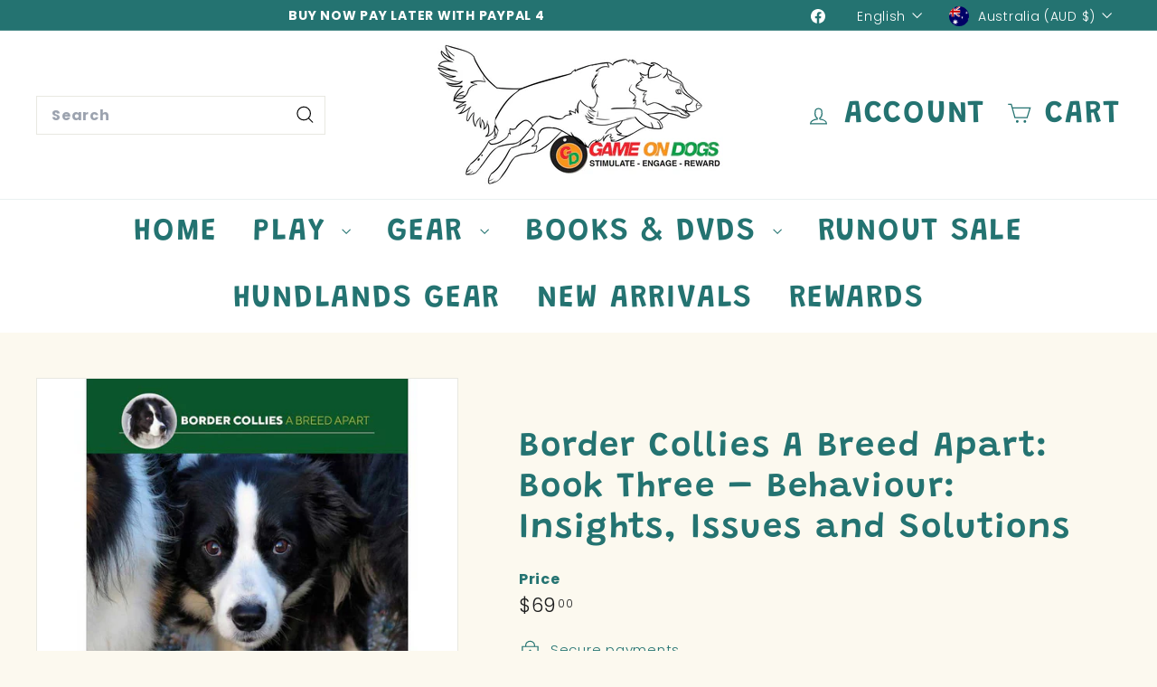

--- FILE ---
content_type: text/html; charset=utf-8
request_url: https://gameondogs.com.au/products/border-collies-a-breed-apart-book-three-behaviour-insights-issues-and-solutions
body_size: 80244
content:
<!doctype html>
<html class="no-js" lang="en" dir="ltr">
  <head>
    <meta charset="utf-8">
    <meta http-equiv="X-UA-Compatible" content="IE=edge,chrome=1">
    <meta name="viewport" content="width=device-width,initial-scale=1">
    <meta name="theme-color" content="#111111">
    <link rel="canonical" href="https://gameondogs.com.au/products/border-collies-a-breed-apart-book-three-behaviour-insights-issues-and-solutions">
    <link rel="preconnect" href="https://fonts.shopifycdn.com" crossorigin>
    <link rel="dns-prefetch" href="https://ajax.googleapis.com">
    <link rel="dns-prefetch" href="https://maps.googleapis.com">
    <link rel="dns-prefetch" href="https://maps.gstatic.com"><link rel="shortcut icon" href="//gameondogs.com.au/cdn/shop/files/icon20_32x32.jpg?v=1648260659" type="image/png">
<title>Border Collies A Breed Apart: Book Three – Behaviour: Insights, Issues &ndash; Game on Dogs</title>
<meta name="description" content="Border Collies have long been considered the most intelligent dogs on earth, but also the most mentally complex. Owners may be presented with many behavioural issues ranging from obsessive patterns of activity to a host of different anxieties, phobias or neuroses linked to a higher-octane canine brain. What makes one C">
<meta property="og:site_name" content="Game on Dogs">
<meta property="og:url" content="https://gameondogs.com.au/products/border-collies-a-breed-apart-book-three-behaviour-insights-issues-and-solutions">
<meta property="og:title" content="Border Collies A Breed Apart: Book Three – Behaviour: Insights, Issues and Solutions">
<meta property="og:type" content="product">
<meta property="og:description" content="Border Collies have long been considered the most intelligent dogs on earth, but also the most mentally complex. Owners may be presented with many behavioural issues ranging from obsessive patterns of activity to a host of different anxieties, phobias or neuroses linked to a higher-octane canine brain. What makes one C"><meta property="og:image" content="http://gameondogs.com.au/cdn/shop/products/BorderCollies-Book3-coverweb.jpg?v=1669273714">
  <meta property="og:image:secure_url" content="https://gameondogs.com.au/cdn/shop/products/BorderCollies-Book3-coverweb.jpg?v=1669273714">
  <meta property="og:image:width" content="800">
  <meta property="og:image:height" content="800"><meta name="twitter:site" content="@">
<meta name="twitter:card" content="summary_large_image">
<meta name="twitter:title" content="Border Collies A Breed Apart: Book Three – Behaviour: Insights, Issues and Solutions">
<meta name="twitter:description" content="Border Collies have long been considered the most intelligent dogs on earth, but also the most mentally complex. Owners may be presented with many behavioural issues ranging from obsessive patterns of activity to a host of different anxieties, phobias or neuroses linked to a higher-octane canine brain. What makes one C">

<style data-shopify>@font-face {
  font-family: Grandstander;
  font-weight: 600;
  font-style: normal;
  font-display: swap;
  src: url("//gameondogs.com.au/cdn/fonts/grandstander/grandstander_n6.8b88bd32f6210067a2288a1ce615bb7acf551358.woff2") format("woff2"),
       url("//gameondogs.com.au/cdn/fonts/grandstander/grandstander_n6.ba17995a9ecb9cc573f2a85a109a741fa3dfdfde.woff") format("woff");
}

  @font-face {
  font-family: Poppins;
  font-weight: 300;
  font-style: normal;
  font-display: swap;
  src: url("//gameondogs.com.au/cdn/fonts/poppins/poppins_n3.05f58335c3209cce17da4f1f1ab324ebe2982441.woff2") format("woff2"),
       url("//gameondogs.com.au/cdn/fonts/poppins/poppins_n3.6971368e1f131d2c8ff8e3a44a36b577fdda3ff5.woff") format("woff");
}


  @font-face {
  font-family: Poppins;
  font-weight: 700;
  font-style: normal;
  font-display: swap;
  src: url("//gameondogs.com.au/cdn/fonts/poppins/poppins_n7.56758dcf284489feb014a026f3727f2f20a54626.woff2") format("woff2"),
       url("//gameondogs.com.au/cdn/fonts/poppins/poppins_n7.f34f55d9b3d3205d2cd6f64955ff4b36f0cfd8da.woff") format("woff");
}

  @font-face {
  font-family: Poppins;
  font-weight: 300;
  font-style: italic;
  font-display: swap;
  src: url("//gameondogs.com.au/cdn/fonts/poppins/poppins_i3.8536b4423050219f608e17f134fe9ea3b01ed890.woff2") format("woff2"),
       url("//gameondogs.com.au/cdn/fonts/poppins/poppins_i3.0f4433ada196bcabf726ed78f8e37e0995762f7f.woff") format("woff");
}

  @font-face {
  font-family: Poppins;
  font-weight: 700;
  font-style: italic;
  font-display: swap;
  src: url("//gameondogs.com.au/cdn/fonts/poppins/poppins_i7.42fd71da11e9d101e1e6c7932199f925f9eea42d.woff2") format("woff2"),
       url("//gameondogs.com.au/cdn/fonts/poppins/poppins_i7.ec8499dbd7616004e21155106d13837fff4cf556.woff") format("woff");
}

</style><link href="//gameondogs.com.au/cdn/shop/t/77/assets/components.css?v=79048069893045551031736350170" rel="stylesheet" type="text/css" media="all" />

<style data-shopify>:root {
    --color-body: #fcf9ef;
    --color-body-alpha-005: rgba(252, 249, 239, 0.05);
    --color-body-dim: #f8f1da;

    --color-border: #e8e8e1;

    --color-button-primary: #111111;
    --color-button-primary-light: #2b2b2b;
    --color-button-primary-dim: #040404;
    --color-button-primary-text: #ffffff;

    --color-cart-dot: #f53939;
    --color-cart-dot-text: #fff;

    --color-footer: #8dd5d3;
    --color-footer-border: #e8e8e1;
    --color-footer-text: #247371;

    --color-link: #247371;

    --color-modal-bg: rgba(15, 15, 15, 0.6);

    --color-nav: #ffffff;
    --color-nav-search: #ffffff;
    --color-nav-text: #247371;

    --color-price: #1c1d1d;

    --color-sale-tag: #f53939;
    --color-sale-tag-text: #ffffff;

    --color-scheme-1-text: #ffffff;
    --color-scheme-1-bg: #44bab6;
    --color-scheme-2-text: #247371;
    --color-scheme-2-bg: #f6edb3;
    --color-scheme-3-text: #247371;
    --color-scheme-3-bg: #f7d7cc;

    --color-text-body: #247371;
    --color-text-body-alpha-005: rgba(36, 115, 113, 0.05);
    --color-text-body-alpha-008: rgba(36, 115, 113, 0.08);
    --color-text-savings: #f53939;

    --color-toolbar: #247371;
    --color-toolbar-text: #ffffff;

    --url-ico-select: url(//gameondogs.com.au/cdn/shop/t/77/assets/ico-select.svg);
    --url-swirl-svg: url(//gameondogs.com.au/cdn/shop/t/77/assets/swirl.svg);

    --header-padding-bottom: 0;

    --page-top-padding: 35px;
    --page-narrow: 780px;
    --page-width-padding: 40px;
    --grid-gutter: 22px;
    --index-section-padding: 60px;
    --section-header-bottom: 40px;
    --collapsible-icon-width: 12px;

    --size-chart-margin: 30px 0;
    --size-chart-icon-margin: 5px;

    --newsletter-reminder-padding: 20px 30px 20px 25px;

    --text-frame-margin: 10px;

    /*Shop Pay Installments*/
    --color-body-text: #247371;
    --color-body: #fcf9ef;
    --color-bg: #fcf9ef;

    --type-header-primary: Grandstander;
    --type-header-fallback: sans-serif;
    --type-header-size: 45px;
    --type-header-weight: 600;
    --type-header-line-height: 1.2;
    --type-header-spacing: 0.05em;

    
      --type-header-transform: none;
    

    --type-base-primary:Poppins;
    --type-base-fallback:sans-serif;
    --type-base-size: 15px;
    --type-base-weight: 300;
    --type-base-spacing: 0.05em;
    --type-base-line-height: 1.6;

    --color-small-image-bg: #ffffff;
    --color-small-image-bg-dark: #f7f7f7;
    --color-large-image-bg: #0f0f0f;
    --color-large-image-bg-light: #303030;

    --icon-stroke-width: 3px;
    --icon-stroke-line-join: miter;

    
      --button-radius: 0;
      --button-padding: 11px 20px;
    

    
      --roundness: 0;
    

    
      --grid-thickness: 0;
    

    --product-tile-margin: 10%;
    --collection-tile-margin: 15%;

    --swatch-size: 40px;

    
      --swatch-border-radius: 50%;
    
  }

  @media screen and (max-width: 768px) {
    :root {
      --page-top-padding: 15px;
      --page-narrow: 330px;
      --page-width-padding: 17px;
      --grid-gutter: 16px;
      --index-section-padding: 40px;
      --section-header-bottom: 25px;
      --collapsible-icon-width: 10px;
      --text-frame-margin: 7px;
      --type-base-size: 13px;

      
        --roundness: 0;
        --button-padding: 9px 17px;
      
    }
  }</style><link href="//gameondogs.com.au/cdn/shop/t/77/assets/overrides.css?v=22777653670148856341736276346" rel="stylesheet" type="text/css" media="all" />
<style data-shopify>:root {
        --product-grid-padding: 12px;
      }</style><script async crossorigin fetchpriority="high" src="/cdn/shopifycloud/importmap-polyfill/es-modules-shim.2.4.0.js"></script>
<script>
      document.documentElement.className = document.documentElement.className.replace('no-js', 'js');

      window.theme = window.theme || {};

      theme.settings = {
        themeName: 'Expanse',
        themeVersion: '6.0.0', // x-release-please-version
      };
    </script><script type="importmap">
{
  "imports": {
    "@archetype-themes/custom-elements/base-media": "//gameondogs.com.au/cdn/shop/t/77/assets/base-media.js?v=180215418933095669231736276344",
    "@archetype-themes/custom-elements/disclosure": "//gameondogs.com.au/cdn/shop/t/77/assets/disclosure.js?v=182459945533096787091736276345",
    "@archetype-themes/custom-elements/header-search": "//gameondogs.com.au/cdn/shop/t/77/assets/header-search.js?v=14790263600647437351736276345",
    "@archetype-themes/custom-elements/product-recommendations": "//gameondogs.com.au/cdn/shop/t/77/assets/product-recommendations.js?v=76410797257285949611736276346",
    "@archetype-themes/custom-elements/swatches": "//gameondogs.com.au/cdn/shop/t/77/assets/swatches.js?v=115748111205220542111736276347",
    "@archetype-themes/custom-elements/theme-element": "//gameondogs.com.au/cdn/shop/t/77/assets/theme-element.js?v=23783870107938227301736276348",
    "@archetype-themes/modules/cart-form": "//gameondogs.com.au/cdn/shop/t/77/assets/cart-form.js?v=112467115607385685851736276345",
    "@archetype-themes/modules/clone-footer": "//gameondogs.com.au/cdn/shop/t/77/assets/clone-footer.js?v=65189253863211222311736276345",
    "@archetype-themes/modules/collection-sidebar": "//gameondogs.com.au/cdn/shop/t/77/assets/collection-sidebar.js?v=1325888889692973131736276345",
    "@archetype-themes/modules/drawers": "//gameondogs.com.au/cdn/shop/t/77/assets/drawers.js?v=133655453772475736011736276345",
    "@archetype-themes/modules/modal": "//gameondogs.com.au/cdn/shop/t/77/assets/modal.js?v=158707362359803246971736276346",
    "@archetype-themes/modules/nav-dropdown": "//gameondogs.com.au/cdn/shop/t/77/assets/nav-dropdown.js?v=161891049847192907061736276346",
    "@archetype-themes/modules/photoswipe": "//gameondogs.com.au/cdn/shop/t/77/assets/photoswipe.js?v=26893319410327140681736276346",
    "@archetype-themes/modules/slideshow": "//gameondogs.com.au/cdn/shop/t/77/assets/slideshow.js?v=126977017077271715931736276347",
    "@archetype-themes/utils/a11y": "//gameondogs.com.au/cdn/shop/t/77/assets/a11y.js?v=42141139595583154601736276344",
    "@archetype-themes/utils/ajax-renderer": "//gameondogs.com.au/cdn/shop/t/77/assets/ajax-renderer.js?v=17957378971572593961736276344",
    "@archetype-themes/utils/currency": "//gameondogs.com.au/cdn/shop/t/77/assets/currency.js?v=93335643952206747231736276345",
    "@archetype-themes/utils/events": "//gameondogs.com.au/cdn/shop/t/77/assets/events.js?v=41484686344495800011736276345",
    "@archetype-themes/utils/product-loader": "//gameondogs.com.au/cdn/shop/t/77/assets/product-loader.js?v=71947287259713254281736276346",
    "@archetype-themes/utils/resource-loader": "//gameondogs.com.au/cdn/shop/t/77/assets/resource-loader.js?v=81301169148003274841736276347",
    "@archetype-themes/utils/storage": "//gameondogs.com.au/cdn/shop/t/77/assets/storage.js?v=165714144265540632071736276347",
    "@archetype-themes/utils/theme-editor-event-handler-mixin": "//gameondogs.com.au/cdn/shop/t/77/assets/theme-editor-event-handler-mixin.js?v=114462069356338668731736276348",
    "@archetype-themes/utils/utils": "//gameondogs.com.au/cdn/shop/t/77/assets/utils.js?v=117964846174238173191736276348",
    "@archetype-themes/vendors/flickity": "//gameondogs.com.au/cdn/shop/t/77/assets/flickity.js?v=180040601754775719741736276345",
    "@archetype-themes/vendors/flickity-fade": "//gameondogs.com.au/cdn/shop/t/77/assets/flickity-fade.js?v=7618156608010510071736276345",
    "@archetype-themes/vendors/in-view": "//gameondogs.com.au/cdn/shop/t/77/assets/in-view.js?v=158303221847540477331736276346",
    "@archetype-themes/vendors/photoswipe-ui-default.min": "//gameondogs.com.au/cdn/shop/t/77/assets/photoswipe-ui-default.min.js?v=153569421128418950921736276346",
    "@archetype-themes/vendors/photoswipe.min": "//gameondogs.com.au/cdn/shop/t/77/assets/photoswipe.min.js?v=159595140210348923361736276346",
    "components/add-to-cart": "//gameondogs.com.au/cdn/shop/t/77/assets/add-to-cart.js?v=157761415605003885381736276344",
    "components/announcement-bar": "//gameondogs.com.au/cdn/shop/t/77/assets/announcement-bar.js?v=121029201872210647121736276344",
    "components/block-buy-buttons": "//gameondogs.com.au/cdn/shop/t/77/assets/block-buy-buttons.js?v=56380689241029412871736276344",
    "components/block-price": "//gameondogs.com.au/cdn/shop/t/77/assets/block-price.js?v=174793000406617112591736276344",
    "components/block-variant-picker": "//gameondogs.com.au/cdn/shop/t/77/assets/block-variant-picker.js?v=100675464509634971691736276344",
    "components/cart-note": "//gameondogs.com.au/cdn/shop/t/77/assets/cart-note.js?v=56198602689862001351736276345",
    "components/close-cart": "//gameondogs.com.au/cdn/shop/t/77/assets/close-cart.js?v=122851508247342011791736276345",
    "components/collapsible": "//gameondogs.com.au/cdn/shop/t/77/assets/collapsible.js?v=177773173634684916621736276345",
    "components/collection-mobile-filters": "//gameondogs.com.au/cdn/shop/t/77/assets/collection-mobile-filters.js?v=141085733159431533581736276345",
    "components/gift-card-recipient-form": "//gameondogs.com.au/cdn/shop/t/77/assets/gift-card-recipient-form.js?v=25114532869471163621736276345",
    "components/header-cart-drawer": "//gameondogs.com.au/cdn/shop/t/77/assets/header-cart-drawer.js?v=10438076937880405391736276345",
    "components/header-drawer": "//gameondogs.com.au/cdn/shop/t/77/assets/header-drawer.js?v=12194218155632391321736276345",
    "components/header-mobile-nav": "//gameondogs.com.au/cdn/shop/t/77/assets/header-mobile-nav.js?v=77324086688366174111736276345",
    "components/header-nav": "//gameondogs.com.au/cdn/shop/t/77/assets/header-nav.js?v=134448756228213604281736276345",
    "components/item-grid": "//gameondogs.com.au/cdn/shop/t/77/assets/item-grid.js?v=109905781791598941741736276346",
    "components/map": "//gameondogs.com.au/cdn/shop/t/77/assets/map.js?v=113321260895345124881736276346",
    "components/model-media": "//gameondogs.com.au/cdn/shop/t/77/assets/model-media.js?v=72293555598817173731736276346",
    "components/newsletter-reminder": "//gameondogs.com.au/cdn/shop/t/77/assets/newsletter-reminder.js?v=35744343425145152751736276346",
    "components/parallax-image": "//gameondogs.com.au/cdn/shop/t/77/assets/parallax-image.js?v=59188309605188605141736276346",
    "components/predictive-search": "//gameondogs.com.au/cdn/shop/t/77/assets/predictive-search.js?v=165210660372665716981736276346",
    "components/price-range": "//gameondogs.com.au/cdn/shop/t/77/assets/price-range.js?v=87243038936141742371736276346",
    "components/product-images": "//gameondogs.com.au/cdn/shop/t/77/assets/product-images.js?v=101208797313625026491736276346",
    "components/product-inventory": "//gameondogs.com.au/cdn/shop/t/77/assets/product-inventory.js?v=69607211263097186841736276346",
    "components/quantity-selector": "//gameondogs.com.au/cdn/shop/t/77/assets/quantity-selector.js?v=29811676615099985201736276346",
    "components/quick-add": "//gameondogs.com.au/cdn/shop/t/77/assets/quick-add.js?v=112070224713420499361736276346",
    "components/quick-shop": "//gameondogs.com.au/cdn/shop/t/77/assets/quick-shop.js?v=169214600794817870211736276346",
    "components/rte": "//gameondogs.com.au/cdn/shop/t/77/assets/rte.js?v=175428553801475883871736276347",
    "components/section-advanced-accordion": "//gameondogs.com.au/cdn/shop/t/77/assets/section-advanced-accordion.js?v=172994900201510659141736276347",
    "components/section-age-verification-popup": "//gameondogs.com.au/cdn/shop/t/77/assets/section-age-verification-popup.js?v=133696332194319723851736276347",
    "components/section-background-image-text": "//gameondogs.com.au/cdn/shop/t/77/assets/section-background-image-text.js?v=21722524035606903071736276347",
    "components/section-collection-header": "//gameondogs.com.au/cdn/shop/t/77/assets/section-collection-header.js?v=38468508189529151931736276347",
    "components/section-countdown": "//gameondogs.com.au/cdn/shop/t/77/assets/section-countdown.js?v=75237863181774550081736276347",
    "components/section-footer": "//gameondogs.com.au/cdn/shop/t/77/assets/section-footer.js?v=148713697742347807881736276347",
    "components/section-header": "//gameondogs.com.au/cdn/shop/t/77/assets/section-header.js?v=146891184291599232001736276347",
    "components/section-hotspots": "//gameondogs.com.au/cdn/shop/t/77/assets/section-hotspots.js?v=123038301200020945031736276347",
    "components/section-image-compare": "//gameondogs.com.au/cdn/shop/t/77/assets/section-image-compare.js?v=84708806597935999591736276347",
    "components/section-main-addresses": "//gameondogs.com.au/cdn/shop/t/77/assets/section-main-addresses.js?v=38269558316828166111736276347",
    "components/section-main-cart": "//gameondogs.com.au/cdn/shop/t/77/assets/section-main-cart.js?v=104282612614769570861736276347",
    "components/section-main-login": "//gameondogs.com.au/cdn/shop/t/77/assets/section-main-login.js?v=141583384861984065451736276347",
    "components/section-more-products-vendor": "//gameondogs.com.au/cdn/shop/t/77/assets/section-more-products-vendor.js?v=139037179476081649891736276347",
    "components/section-newsletter-popup": "//gameondogs.com.au/cdn/shop/t/77/assets/section-newsletter-popup.js?v=14748164573072822331736276347",
    "components/section-password-header": "//gameondogs.com.au/cdn/shop/t/77/assets/section-password-header.js?v=180461259096248157561736276347",
    "components/section-recently-viewed": "//gameondogs.com.au/cdn/shop/t/77/assets/section-recently-viewed.js?v=55908193119123770971736276347",
    "components/section-testimonials": "//gameondogs.com.au/cdn/shop/t/77/assets/section-testimonials.js?v=1105492954700041671736276347",
    "components/store-availability": "//gameondogs.com.au/cdn/shop/t/77/assets/store-availability.js?v=3599424513449990531736276347",
    "components/theme-editor": "//gameondogs.com.au/cdn/shop/t/77/assets/theme-editor.js?v=7962243367912863361736276348",
    "components/toggle-cart": "//gameondogs.com.au/cdn/shop/t/77/assets/toggle-cart.js?v=38431333347854231931736276348",
    "components/toggle-menu": "//gameondogs.com.au/cdn/shop/t/77/assets/toggle-menu.js?v=184417730195572818991736276348",
    "components/toggle-search": "//gameondogs.com.au/cdn/shop/t/77/assets/toggle-search.js?v=152152935064256525541736276348",
    "components/tool-tip": "//gameondogs.com.au/cdn/shop/t/77/assets/tool-tip.js?v=111952048857288946281736276348",
    "components/tool-tip-trigger": "//gameondogs.com.au/cdn/shop/t/77/assets/tool-tip-trigger.js?v=51579085798980736711736276348",
    "components/variant-sku": "//gameondogs.com.au/cdn/shop/t/77/assets/variant-sku.js?v=181636493864733257641736276348",
    "components/video-media": "//gameondogs.com.au/cdn/shop/t/77/assets/video-media.js?v=117747228584985477391736276348",
    "nouislider": "//gameondogs.com.au/cdn/shop/t/77/assets/nouislider.js?v=100438778919154896961736276346"
  }
}
</script>
<script>
  if (!(HTMLScriptElement.supports && HTMLScriptElement.supports('importmap'))) {
    const el = document.createElement('script')
    el.async = true
    el.src = "//gameondogs.com.au/cdn/shop/t/77/assets/es-module-shims.min.js?v=3197203922110785981736276345"
    document.head.appendChild(el)
  }
</script>

<script type="module" src="//gameondogs.com.au/cdn/shop/t/77/assets/is-land.min.js?v=92343381495565747271736276346"></script>



<script type="module">
  try {
    const importMap = document.querySelector('script[type="importmap"]')
    const importMapJson = JSON.parse(importMap.textContent)
    const importMapModules = Object.values(importMapJson.imports)
    for (let i = 0; i < importMapModules.length; i++) {
      const link = document.createElement('link')
      link.rel = 'modulepreload'
      link.href = importMapModules[i]
      document.head.appendChild(link)
    }
  } catch (e) {
    console.error(e)
  }
</script>

<script>window.performance && window.performance.mark && window.performance.mark('shopify.content_for_header.start');</script><meta name="google-site-verification" content="Xocrlz1P5GD6kO7QVUonodGr4_cms6eV7jpbx9mpApQ">
<meta id="shopify-digital-wallet" name="shopify-digital-wallet" content="/11198266/digital_wallets/dialog">
<meta name="shopify-checkout-api-token" content="4f5a10c07c02269318714d87795d72b7">
<meta id="in-context-paypal-metadata" data-shop-id="11198266" data-venmo-supported="false" data-environment="production" data-locale="en_US" data-paypal-v4="true" data-currency="AUD">
<link rel="alternate" type="application/json+oembed" href="https://gameondogs.com.au/products/border-collies-a-breed-apart-book-three-behaviour-insights-issues-and-solutions.oembed">
<script async="async" src="/checkouts/internal/preloads.js?locale=en-AU"></script>
<link rel="preconnect" href="https://shop.app" crossorigin="anonymous">
<script async="async" src="https://shop.app/checkouts/internal/preloads.js?locale=en-AU&shop_id=11198266" crossorigin="anonymous"></script>
<script id="shopify-features" type="application/json">{"accessToken":"4f5a10c07c02269318714d87795d72b7","betas":["rich-media-storefront-analytics"],"domain":"gameondogs.com.au","predictiveSearch":true,"shopId":11198266,"locale":"en"}</script>
<script>var Shopify = Shopify || {};
Shopify.shop = "game-on-dogs.myshopify.com";
Shopify.locale = "en";
Shopify.currency = {"active":"AUD","rate":"1.0"};
Shopify.country = "AU";
Shopify.theme = {"name":"ED Storetasker | Expanse - 2025-01-07","id":128922058815,"schema_name":"Expanse","schema_version":"6.0.0","theme_store_id":null,"role":"main"};
Shopify.theme.handle = "null";
Shopify.theme.style = {"id":null,"handle":null};
Shopify.cdnHost = "gameondogs.com.au/cdn";
Shopify.routes = Shopify.routes || {};
Shopify.routes.root = "/";</script>
<script type="module">!function(o){(o.Shopify=o.Shopify||{}).modules=!0}(window);</script>
<script>!function(o){function n(){var o=[];function n(){o.push(Array.prototype.slice.apply(arguments))}return n.q=o,n}var t=o.Shopify=o.Shopify||{};t.loadFeatures=n(),t.autoloadFeatures=n()}(window);</script>
<script>
  window.ShopifyPay = window.ShopifyPay || {};
  window.ShopifyPay.apiHost = "shop.app\/pay";
  window.ShopifyPay.redirectState = null;
</script>
<script id="shop-js-analytics" type="application/json">{"pageType":"product"}</script>
<script defer="defer" async type="module" src="//gameondogs.com.au/cdn/shopifycloud/shop-js/modules/v2/client.init-shop-cart-sync_BdyHc3Nr.en.esm.js"></script>
<script defer="defer" async type="module" src="//gameondogs.com.au/cdn/shopifycloud/shop-js/modules/v2/chunk.common_Daul8nwZ.esm.js"></script>
<script type="module">
  await import("//gameondogs.com.au/cdn/shopifycloud/shop-js/modules/v2/client.init-shop-cart-sync_BdyHc3Nr.en.esm.js");
await import("//gameondogs.com.au/cdn/shopifycloud/shop-js/modules/v2/chunk.common_Daul8nwZ.esm.js");

  window.Shopify.SignInWithShop?.initShopCartSync?.({"fedCMEnabled":true,"windoidEnabled":true});

</script>
<script>
  window.Shopify = window.Shopify || {};
  if (!window.Shopify.featureAssets) window.Shopify.featureAssets = {};
  window.Shopify.featureAssets['shop-js'] = {"shop-cart-sync":["modules/v2/client.shop-cart-sync_QYOiDySF.en.esm.js","modules/v2/chunk.common_Daul8nwZ.esm.js"],"init-fed-cm":["modules/v2/client.init-fed-cm_DchLp9rc.en.esm.js","modules/v2/chunk.common_Daul8nwZ.esm.js"],"shop-button":["modules/v2/client.shop-button_OV7bAJc5.en.esm.js","modules/v2/chunk.common_Daul8nwZ.esm.js"],"init-windoid":["modules/v2/client.init-windoid_DwxFKQ8e.en.esm.js","modules/v2/chunk.common_Daul8nwZ.esm.js"],"shop-cash-offers":["modules/v2/client.shop-cash-offers_DWtL6Bq3.en.esm.js","modules/v2/chunk.common_Daul8nwZ.esm.js","modules/v2/chunk.modal_CQq8HTM6.esm.js"],"shop-toast-manager":["modules/v2/client.shop-toast-manager_CX9r1SjA.en.esm.js","modules/v2/chunk.common_Daul8nwZ.esm.js"],"init-shop-email-lookup-coordinator":["modules/v2/client.init-shop-email-lookup-coordinator_UhKnw74l.en.esm.js","modules/v2/chunk.common_Daul8nwZ.esm.js"],"pay-button":["modules/v2/client.pay-button_DzxNnLDY.en.esm.js","modules/v2/chunk.common_Daul8nwZ.esm.js"],"avatar":["modules/v2/client.avatar_BTnouDA3.en.esm.js"],"init-shop-cart-sync":["modules/v2/client.init-shop-cart-sync_BdyHc3Nr.en.esm.js","modules/v2/chunk.common_Daul8nwZ.esm.js"],"shop-login-button":["modules/v2/client.shop-login-button_D8B466_1.en.esm.js","modules/v2/chunk.common_Daul8nwZ.esm.js","modules/v2/chunk.modal_CQq8HTM6.esm.js"],"init-customer-accounts-sign-up":["modules/v2/client.init-customer-accounts-sign-up_C8fpPm4i.en.esm.js","modules/v2/client.shop-login-button_D8B466_1.en.esm.js","modules/v2/chunk.common_Daul8nwZ.esm.js","modules/v2/chunk.modal_CQq8HTM6.esm.js"],"init-shop-for-new-customer-accounts":["modules/v2/client.init-shop-for-new-customer-accounts_CVTO0Ztu.en.esm.js","modules/v2/client.shop-login-button_D8B466_1.en.esm.js","modules/v2/chunk.common_Daul8nwZ.esm.js","modules/v2/chunk.modal_CQq8HTM6.esm.js"],"init-customer-accounts":["modules/v2/client.init-customer-accounts_dRgKMfrE.en.esm.js","modules/v2/client.shop-login-button_D8B466_1.en.esm.js","modules/v2/chunk.common_Daul8nwZ.esm.js","modules/v2/chunk.modal_CQq8HTM6.esm.js"],"shop-follow-button":["modules/v2/client.shop-follow-button_CkZpjEct.en.esm.js","modules/v2/chunk.common_Daul8nwZ.esm.js","modules/v2/chunk.modal_CQq8HTM6.esm.js"],"lead-capture":["modules/v2/client.lead-capture_BntHBhfp.en.esm.js","modules/v2/chunk.common_Daul8nwZ.esm.js","modules/v2/chunk.modal_CQq8HTM6.esm.js"],"checkout-modal":["modules/v2/client.checkout-modal_CfxcYbTm.en.esm.js","modules/v2/chunk.common_Daul8nwZ.esm.js","modules/v2/chunk.modal_CQq8HTM6.esm.js"],"shop-login":["modules/v2/client.shop-login_Da4GZ2H6.en.esm.js","modules/v2/chunk.common_Daul8nwZ.esm.js","modules/v2/chunk.modal_CQq8HTM6.esm.js"],"payment-terms":["modules/v2/client.payment-terms_MV4M3zvL.en.esm.js","modules/v2/chunk.common_Daul8nwZ.esm.js","modules/v2/chunk.modal_CQq8HTM6.esm.js"]};
</script>
<script>(function() {
  var isLoaded = false;
  function asyncLoad() {
    if (isLoaded) return;
    isLoaded = true;
    var urls = ["https:\/\/swymv3free-01.azureedge.net\/code\/swym-shopify.js?shop=game-on-dogs.myshopify.com","https:\/\/cdn-bundler.nice-team.net\/app\/js\/bundler.js?shop=game-on-dogs.myshopify.com"];
    for (var i = 0; i < urls.length; i++) {
      var s = document.createElement('script');
      s.type = 'text/javascript';
      s.async = true;
      s.src = urls[i];
      var x = document.getElementsByTagName('script')[0];
      x.parentNode.insertBefore(s, x);
    }
  };
  if(window.attachEvent) {
    window.attachEvent('onload', asyncLoad);
  } else {
    window.addEventListener('load', asyncLoad, false);
  }
})();</script>
<script id="__st">var __st={"a":11198266,"offset":39600,"reqid":"a97cacb1-acb1-475a-bd63-6ce5228b0e33-1769006688","pageurl":"gameondogs.com.au\/products\/border-collies-a-breed-apart-book-three-behaviour-insights-issues-and-solutions","u":"3a6e07bd35ee","p":"product","rtyp":"product","rid":7083907448895};</script>
<script>window.ShopifyPaypalV4VisibilityTracking = true;</script>
<script id="captcha-bootstrap">!function(){'use strict';const t='contact',e='account',n='new_comment',o=[[t,t],['blogs',n],['comments',n],[t,'customer']],c=[[e,'customer_login'],[e,'guest_login'],[e,'recover_customer_password'],[e,'create_customer']],r=t=>t.map((([t,e])=>`form[action*='/${t}']:not([data-nocaptcha='true']) input[name='form_type'][value='${e}']`)).join(','),a=t=>()=>t?[...document.querySelectorAll(t)].map((t=>t.form)):[];function s(){const t=[...o],e=r(t);return a(e)}const i='password',u='form_key',d=['recaptcha-v3-token','g-recaptcha-response','h-captcha-response',i],f=()=>{try{return window.sessionStorage}catch{return}},m='__shopify_v',_=t=>t.elements[u];function p(t,e,n=!1){try{const o=window.sessionStorage,c=JSON.parse(o.getItem(e)),{data:r}=function(t){const{data:e,action:n}=t;return t[m]||n?{data:e,action:n}:{data:t,action:n}}(c);for(const[e,n]of Object.entries(r))t.elements[e]&&(t.elements[e].value=n);n&&o.removeItem(e)}catch(o){console.error('form repopulation failed',{error:o})}}const l='form_type',E='cptcha';function T(t){t.dataset[E]=!0}const w=window,h=w.document,L='Shopify',v='ce_forms',y='captcha';let A=!1;((t,e)=>{const n=(g='f06e6c50-85a8-45c8-87d0-21a2b65856fe',I='https://cdn.shopify.com/shopifycloud/storefront-forms-hcaptcha/ce_storefront_forms_captcha_hcaptcha.v1.5.2.iife.js',D={infoText:'Protected by hCaptcha',privacyText:'Privacy',termsText:'Terms'},(t,e,n)=>{const o=w[L][v],c=o.bindForm;if(c)return c(t,g,e,D).then(n);var r;o.q.push([[t,g,e,D],n]),r=I,A||(h.body.append(Object.assign(h.createElement('script'),{id:'captcha-provider',async:!0,src:r})),A=!0)});var g,I,D;w[L]=w[L]||{},w[L][v]=w[L][v]||{},w[L][v].q=[],w[L][y]=w[L][y]||{},w[L][y].protect=function(t,e){n(t,void 0,e),T(t)},Object.freeze(w[L][y]),function(t,e,n,w,h,L){const[v,y,A,g]=function(t,e,n){const i=e?o:[],u=t?c:[],d=[...i,...u],f=r(d),m=r(i),_=r(d.filter((([t,e])=>n.includes(e))));return[a(f),a(m),a(_),s()]}(w,h,L),I=t=>{const e=t.target;return e instanceof HTMLFormElement?e:e&&e.form},D=t=>v().includes(t);t.addEventListener('submit',(t=>{const e=I(t);if(!e)return;const n=D(e)&&!e.dataset.hcaptchaBound&&!e.dataset.recaptchaBound,o=_(e),c=g().includes(e)&&(!o||!o.value);(n||c)&&t.preventDefault(),c&&!n&&(function(t){try{if(!f())return;!function(t){const e=f();if(!e)return;const n=_(t);if(!n)return;const o=n.value;o&&e.removeItem(o)}(t);const e=Array.from(Array(32),(()=>Math.random().toString(36)[2])).join('');!function(t,e){_(t)||t.append(Object.assign(document.createElement('input'),{type:'hidden',name:u})),t.elements[u].value=e}(t,e),function(t,e){const n=f();if(!n)return;const o=[...t.querySelectorAll(`input[type='${i}']`)].map((({name:t})=>t)),c=[...d,...o],r={};for(const[a,s]of new FormData(t).entries())c.includes(a)||(r[a]=s);n.setItem(e,JSON.stringify({[m]:1,action:t.action,data:r}))}(t,e)}catch(e){console.error('failed to persist form',e)}}(e),e.submit())}));const S=(t,e)=>{t&&!t.dataset[E]&&(n(t,e.some((e=>e===t))),T(t))};for(const o of['focusin','change'])t.addEventListener(o,(t=>{const e=I(t);D(e)&&S(e,y())}));const B=e.get('form_key'),M=e.get(l),P=B&&M;t.addEventListener('DOMContentLoaded',(()=>{const t=y();if(P)for(const e of t)e.elements[l].value===M&&p(e,B);[...new Set([...A(),...v().filter((t=>'true'===t.dataset.shopifyCaptcha))])].forEach((e=>S(e,t)))}))}(h,new URLSearchParams(w.location.search),n,t,e,['guest_login'])})(!0,!0)}();</script>
<script integrity="sha256-4kQ18oKyAcykRKYeNunJcIwy7WH5gtpwJnB7kiuLZ1E=" data-source-attribution="shopify.loadfeatures" defer="defer" src="//gameondogs.com.au/cdn/shopifycloud/storefront/assets/storefront/load_feature-a0a9edcb.js" crossorigin="anonymous"></script>
<script crossorigin="anonymous" defer="defer" src="//gameondogs.com.au/cdn/shopifycloud/storefront/assets/shopify_pay/storefront-65b4c6d7.js?v=20250812"></script>
<script data-source-attribution="shopify.dynamic_checkout.dynamic.init">var Shopify=Shopify||{};Shopify.PaymentButton=Shopify.PaymentButton||{isStorefrontPortableWallets:!0,init:function(){window.Shopify.PaymentButton.init=function(){};var t=document.createElement("script");t.src="https://gameondogs.com.au/cdn/shopifycloud/portable-wallets/latest/portable-wallets.en.js",t.type="module",document.head.appendChild(t)}};
</script>
<script data-source-attribution="shopify.dynamic_checkout.buyer_consent">
  function portableWalletsHideBuyerConsent(e){var t=document.getElementById("shopify-buyer-consent"),n=document.getElementById("shopify-subscription-policy-button");t&&n&&(t.classList.add("hidden"),t.setAttribute("aria-hidden","true"),n.removeEventListener("click",e))}function portableWalletsShowBuyerConsent(e){var t=document.getElementById("shopify-buyer-consent"),n=document.getElementById("shopify-subscription-policy-button");t&&n&&(t.classList.remove("hidden"),t.removeAttribute("aria-hidden"),n.addEventListener("click",e))}window.Shopify?.PaymentButton&&(window.Shopify.PaymentButton.hideBuyerConsent=portableWalletsHideBuyerConsent,window.Shopify.PaymentButton.showBuyerConsent=portableWalletsShowBuyerConsent);
</script>
<script>
  function portableWalletsCleanup(e){e&&e.src&&console.error("Failed to load portable wallets script "+e.src);var t=document.querySelectorAll("shopify-accelerated-checkout .shopify-payment-button__skeleton, shopify-accelerated-checkout-cart .wallet-cart-button__skeleton"),e=document.getElementById("shopify-buyer-consent");for(let e=0;e<t.length;e++)t[e].remove();e&&e.remove()}function portableWalletsNotLoadedAsModule(e){e instanceof ErrorEvent&&"string"==typeof e.message&&e.message.includes("import.meta")&&"string"==typeof e.filename&&e.filename.includes("portable-wallets")&&(window.removeEventListener("error",portableWalletsNotLoadedAsModule),window.Shopify.PaymentButton.failedToLoad=e,"loading"===document.readyState?document.addEventListener("DOMContentLoaded",window.Shopify.PaymentButton.init):window.Shopify.PaymentButton.init())}window.addEventListener("error",portableWalletsNotLoadedAsModule);
</script>

<script type="module" src="https://gameondogs.com.au/cdn/shopifycloud/portable-wallets/latest/portable-wallets.en.js" onError="portableWalletsCleanup(this)" crossorigin="anonymous"></script>
<script nomodule>
  document.addEventListener("DOMContentLoaded", portableWalletsCleanup);
</script>

<link id="shopify-accelerated-checkout-styles" rel="stylesheet" media="screen" href="https://gameondogs.com.au/cdn/shopifycloud/portable-wallets/latest/accelerated-checkout-backwards-compat.css" crossorigin="anonymous">
<style id="shopify-accelerated-checkout-cart">
        #shopify-buyer-consent {
  margin-top: 1em;
  display: inline-block;
  width: 100%;
}

#shopify-buyer-consent.hidden {
  display: none;
}

#shopify-subscription-policy-button {
  background: none;
  border: none;
  padding: 0;
  text-decoration: underline;
  font-size: inherit;
  cursor: pointer;
}

#shopify-subscription-policy-button::before {
  box-shadow: none;
}

      </style>

<script>window.performance && window.performance.mark && window.performance.mark('shopify.content_for_header.end');</script>

    <script src="//gameondogs.com.au/cdn/shop/t/77/assets/theme.js?v=113616480651186619411736276348" defer="defer"></script>
  <script src="https://cdn.shopify.com/extensions/019b979b-238a-7e17-847d-ec6cb3db4951/preorderfrontend-174/assets/globo.preorder.min.js" type="text/javascript" defer="defer"></script>
<link href="https://monorail-edge.shopifysvc.com" rel="dns-prefetch">
<script>(function(){if ("sendBeacon" in navigator && "performance" in window) {try {var session_token_from_headers = performance.getEntriesByType('navigation')[0].serverTiming.find(x => x.name == '_s').description;} catch {var session_token_from_headers = undefined;}var session_cookie_matches = document.cookie.match(/_shopify_s=([^;]*)/);var session_token_from_cookie = session_cookie_matches && session_cookie_matches.length === 2 ? session_cookie_matches[1] : "";var session_token = session_token_from_headers || session_token_from_cookie || "";function handle_abandonment_event(e) {var entries = performance.getEntries().filter(function(entry) {return /monorail-edge.shopifysvc.com/.test(entry.name);});if (!window.abandonment_tracked && entries.length === 0) {window.abandonment_tracked = true;var currentMs = Date.now();var navigation_start = performance.timing.navigationStart;var payload = {shop_id: 11198266,url: window.location.href,navigation_start,duration: currentMs - navigation_start,session_token,page_type: "product"};window.navigator.sendBeacon("https://monorail-edge.shopifysvc.com/v1/produce", JSON.stringify({schema_id: "online_store_buyer_site_abandonment/1.1",payload: payload,metadata: {event_created_at_ms: currentMs,event_sent_at_ms: currentMs}}));}}window.addEventListener('pagehide', handle_abandonment_event);}}());</script>
<script id="web-pixels-manager-setup">(function e(e,d,r,n,o){if(void 0===o&&(o={}),!Boolean(null===(a=null===(i=window.Shopify)||void 0===i?void 0:i.analytics)||void 0===a?void 0:a.replayQueue)){var i,a;window.Shopify=window.Shopify||{};var t=window.Shopify;t.analytics=t.analytics||{};var s=t.analytics;s.replayQueue=[],s.publish=function(e,d,r){return s.replayQueue.push([e,d,r]),!0};try{self.performance.mark("wpm:start")}catch(e){}var l=function(){var e={modern:/Edge?\/(1{2}[4-9]|1[2-9]\d|[2-9]\d{2}|\d{4,})\.\d+(\.\d+|)|Firefox\/(1{2}[4-9]|1[2-9]\d|[2-9]\d{2}|\d{4,})\.\d+(\.\d+|)|Chrom(ium|e)\/(9{2}|\d{3,})\.\d+(\.\d+|)|(Maci|X1{2}).+ Version\/(15\.\d+|(1[6-9]|[2-9]\d|\d{3,})\.\d+)([,.]\d+|)( \(\w+\)|)( Mobile\/\w+|) Safari\/|Chrome.+OPR\/(9{2}|\d{3,})\.\d+\.\d+|(CPU[ +]OS|iPhone[ +]OS|CPU[ +]iPhone|CPU IPhone OS|CPU iPad OS)[ +]+(15[._]\d+|(1[6-9]|[2-9]\d|\d{3,})[._]\d+)([._]\d+|)|Android:?[ /-](13[3-9]|1[4-9]\d|[2-9]\d{2}|\d{4,})(\.\d+|)(\.\d+|)|Android.+Firefox\/(13[5-9]|1[4-9]\d|[2-9]\d{2}|\d{4,})\.\d+(\.\d+|)|Android.+Chrom(ium|e)\/(13[3-9]|1[4-9]\d|[2-9]\d{2}|\d{4,})\.\d+(\.\d+|)|SamsungBrowser\/([2-9]\d|\d{3,})\.\d+/,legacy:/Edge?\/(1[6-9]|[2-9]\d|\d{3,})\.\d+(\.\d+|)|Firefox\/(5[4-9]|[6-9]\d|\d{3,})\.\d+(\.\d+|)|Chrom(ium|e)\/(5[1-9]|[6-9]\d|\d{3,})\.\d+(\.\d+|)([\d.]+$|.*Safari\/(?![\d.]+ Edge\/[\d.]+$))|(Maci|X1{2}).+ Version\/(10\.\d+|(1[1-9]|[2-9]\d|\d{3,})\.\d+)([,.]\d+|)( \(\w+\)|)( Mobile\/\w+|) Safari\/|Chrome.+OPR\/(3[89]|[4-9]\d|\d{3,})\.\d+\.\d+|(CPU[ +]OS|iPhone[ +]OS|CPU[ +]iPhone|CPU IPhone OS|CPU iPad OS)[ +]+(10[._]\d+|(1[1-9]|[2-9]\d|\d{3,})[._]\d+)([._]\d+|)|Android:?[ /-](13[3-9]|1[4-9]\d|[2-9]\d{2}|\d{4,})(\.\d+|)(\.\d+|)|Mobile Safari.+OPR\/([89]\d|\d{3,})\.\d+\.\d+|Android.+Firefox\/(13[5-9]|1[4-9]\d|[2-9]\d{2}|\d{4,})\.\d+(\.\d+|)|Android.+Chrom(ium|e)\/(13[3-9]|1[4-9]\d|[2-9]\d{2}|\d{4,})\.\d+(\.\d+|)|Android.+(UC? ?Browser|UCWEB|U3)[ /]?(15\.([5-9]|\d{2,})|(1[6-9]|[2-9]\d|\d{3,})\.\d+)\.\d+|SamsungBrowser\/(5\.\d+|([6-9]|\d{2,})\.\d+)|Android.+MQ{2}Browser\/(14(\.(9|\d{2,})|)|(1[5-9]|[2-9]\d|\d{3,})(\.\d+|))(\.\d+|)|K[Aa][Ii]OS\/(3\.\d+|([4-9]|\d{2,})\.\d+)(\.\d+|)/},d=e.modern,r=e.legacy,n=navigator.userAgent;return n.match(d)?"modern":n.match(r)?"legacy":"unknown"}(),u="modern"===l?"modern":"legacy",c=(null!=n?n:{modern:"",legacy:""})[u],f=function(e){return[e.baseUrl,"/wpm","/b",e.hashVersion,"modern"===e.buildTarget?"m":"l",".js"].join("")}({baseUrl:d,hashVersion:r,buildTarget:u}),m=function(e){var d=e.version,r=e.bundleTarget,n=e.surface,o=e.pageUrl,i=e.monorailEndpoint;return{emit:function(e){var a=e.status,t=e.errorMsg,s=(new Date).getTime(),l=JSON.stringify({metadata:{event_sent_at_ms:s},events:[{schema_id:"web_pixels_manager_load/3.1",payload:{version:d,bundle_target:r,page_url:o,status:a,surface:n,error_msg:t},metadata:{event_created_at_ms:s}}]});if(!i)return console&&console.warn&&console.warn("[Web Pixels Manager] No Monorail endpoint provided, skipping logging."),!1;try{return self.navigator.sendBeacon.bind(self.navigator)(i,l)}catch(e){}var u=new XMLHttpRequest;try{return u.open("POST",i,!0),u.setRequestHeader("Content-Type","text/plain"),u.send(l),!0}catch(e){return console&&console.warn&&console.warn("[Web Pixels Manager] Got an unhandled error while logging to Monorail."),!1}}}}({version:r,bundleTarget:l,surface:e.surface,pageUrl:self.location.href,monorailEndpoint:e.monorailEndpoint});try{o.browserTarget=l,function(e){var d=e.src,r=e.async,n=void 0===r||r,o=e.onload,i=e.onerror,a=e.sri,t=e.scriptDataAttributes,s=void 0===t?{}:t,l=document.createElement("script"),u=document.querySelector("head"),c=document.querySelector("body");if(l.async=n,l.src=d,a&&(l.integrity=a,l.crossOrigin="anonymous"),s)for(var f in s)if(Object.prototype.hasOwnProperty.call(s,f))try{l.dataset[f]=s[f]}catch(e){}if(o&&l.addEventListener("load",o),i&&l.addEventListener("error",i),u)u.appendChild(l);else{if(!c)throw new Error("Did not find a head or body element to append the script");c.appendChild(l)}}({src:f,async:!0,onload:function(){if(!function(){var e,d;return Boolean(null===(d=null===(e=window.Shopify)||void 0===e?void 0:e.analytics)||void 0===d?void 0:d.initialized)}()){var d=window.webPixelsManager.init(e)||void 0;if(d){var r=window.Shopify.analytics;r.replayQueue.forEach((function(e){var r=e[0],n=e[1],o=e[2];d.publishCustomEvent(r,n,o)})),r.replayQueue=[],r.publish=d.publishCustomEvent,r.visitor=d.visitor,r.initialized=!0}}},onerror:function(){return m.emit({status:"failed",errorMsg:"".concat(f," has failed to load")})},sri:function(e){var d=/^sha384-[A-Za-z0-9+/=]+$/;return"string"==typeof e&&d.test(e)}(c)?c:"",scriptDataAttributes:o}),m.emit({status:"loading"})}catch(e){m.emit({status:"failed",errorMsg:(null==e?void 0:e.message)||"Unknown error"})}}})({shopId: 11198266,storefrontBaseUrl: "https://gameondogs.com.au",extensionsBaseUrl: "https://extensions.shopifycdn.com/cdn/shopifycloud/web-pixels-manager",monorailEndpoint: "https://monorail-edge.shopifysvc.com/unstable/produce_batch",surface: "storefront-renderer",enabledBetaFlags: ["2dca8a86"],webPixelsConfigList: [{"id":"342294591","configuration":"{\"config\":\"{\\\"google_tag_ids\\\":[\\\"AW-10992668481\\\",\\\"GT-MJBBHMB\\\",\\\"G-04K14LHEGN\\\"],\\\"target_country\\\":\\\"AU\\\",\\\"gtag_events\\\":[{\\\"type\\\":\\\"search\\\",\\\"action_label\\\":[\\\"AW-10992668481\\\/q7wCCPqrmOEDEMGe2_ko\\\",\\\"G-04K14LHEGN\\\"]},{\\\"type\\\":\\\"begin_checkout\\\",\\\"action_label\\\":[\\\"AW-10992668481\\\/dZJOCPermOEDEMGe2_ko\\\",\\\"G-04K14LHEGN\\\"]},{\\\"type\\\":\\\"view_item\\\",\\\"action_label\\\":[\\\"AW-10992668481\\\/UWbcCPGrmOEDEMGe2_ko\\\",\\\"MC-G9X1VT1MTB\\\",\\\"G-04K14LHEGN\\\"]},{\\\"type\\\":\\\"purchase\\\",\\\"action_label\\\":[\\\"AW-10992668481\\\/ChZQCO6rmOEDEMGe2_ko\\\",\\\"MC-G9X1VT1MTB\\\",\\\"G-04K14LHEGN\\\"]},{\\\"type\\\":\\\"page_view\\\",\\\"action_label\\\":[\\\"AW-10992668481\\\/J5D8COurmOEDEMGe2_ko\\\",\\\"MC-G9X1VT1MTB\\\",\\\"G-04K14LHEGN\\\"]},{\\\"type\\\":\\\"add_payment_info\\\",\\\"action_label\\\":[\\\"AW-10992668481\\\/ilDzCP2rmOEDEMGe2_ko\\\",\\\"G-04K14LHEGN\\\"]},{\\\"type\\\":\\\"add_to_cart\\\",\\\"action_label\\\":[\\\"AW-10992668481\\\/3XMcCPSrmOEDEMGe2_ko\\\",\\\"G-04K14LHEGN\\\"]}],\\\"enable_monitoring_mode\\\":false}\"}","eventPayloadVersion":"v1","runtimeContext":"OPEN","scriptVersion":"b2a88bafab3e21179ed38636efcd8a93","type":"APP","apiClientId":1780363,"privacyPurposes":[],"dataSharingAdjustments":{"protectedCustomerApprovalScopes":["read_customer_address","read_customer_email","read_customer_name","read_customer_personal_data","read_customer_phone"]}},{"id":"155680831","configuration":"{\"pixel_id\":\"574801526259990\",\"pixel_type\":\"facebook_pixel\",\"metaapp_system_user_token\":\"-\"}","eventPayloadVersion":"v1","runtimeContext":"OPEN","scriptVersion":"ca16bc87fe92b6042fbaa3acc2fbdaa6","type":"APP","apiClientId":2329312,"privacyPurposes":["ANALYTICS","MARKETING","SALE_OF_DATA"],"dataSharingAdjustments":{"protectedCustomerApprovalScopes":["read_customer_address","read_customer_email","read_customer_name","read_customer_personal_data","read_customer_phone"]}},{"id":"shopify-app-pixel","configuration":"{}","eventPayloadVersion":"v1","runtimeContext":"STRICT","scriptVersion":"0450","apiClientId":"shopify-pixel","type":"APP","privacyPurposes":["ANALYTICS","MARKETING"]},{"id":"shopify-custom-pixel","eventPayloadVersion":"v1","runtimeContext":"LAX","scriptVersion":"0450","apiClientId":"shopify-pixel","type":"CUSTOM","privacyPurposes":["ANALYTICS","MARKETING"]}],isMerchantRequest: false,initData: {"shop":{"name":"Game on Dogs","paymentSettings":{"currencyCode":"AUD"},"myshopifyDomain":"game-on-dogs.myshopify.com","countryCode":"AU","storefrontUrl":"https:\/\/gameondogs.com.au"},"customer":null,"cart":null,"checkout":null,"productVariants":[{"price":{"amount":69.0,"currencyCode":"AUD"},"product":{"title":"Border Collies A Breed Apart: Book Three – Behaviour: Insights, Issues and Solutions","vendor":"Game on Dogs","id":"7083907448895","untranslatedTitle":"Border Collies A Breed Apart: Book Three – Behaviour: Insights, Issues and Solutions","url":"\/products\/border-collies-a-breed-apart-book-three-behaviour-insights-issues-and-solutions","type":""},"id":"39913332408383","image":{"src":"\/\/gameondogs.com.au\/cdn\/shop\/products\/BorderCollies-Book3-coverweb.jpg?v=1669273714"},"sku":"","title":"Default Title","untranslatedTitle":"Default Title"}],"purchasingCompany":null},},"https://gameondogs.com.au/cdn","fcfee988w5aeb613cpc8e4bc33m6693e112",{"modern":"","legacy":""},{"shopId":"11198266","storefrontBaseUrl":"https:\/\/gameondogs.com.au","extensionBaseUrl":"https:\/\/extensions.shopifycdn.com\/cdn\/shopifycloud\/web-pixels-manager","surface":"storefront-renderer","enabledBetaFlags":"[\"2dca8a86\"]","isMerchantRequest":"false","hashVersion":"fcfee988w5aeb613cpc8e4bc33m6693e112","publish":"custom","events":"[[\"page_viewed\",{}],[\"product_viewed\",{\"productVariant\":{\"price\":{\"amount\":69.0,\"currencyCode\":\"AUD\"},\"product\":{\"title\":\"Border Collies A Breed Apart: Book Three – Behaviour: Insights, Issues and Solutions\",\"vendor\":\"Game on Dogs\",\"id\":\"7083907448895\",\"untranslatedTitle\":\"Border Collies A Breed Apart: Book Three – Behaviour: Insights, Issues and Solutions\",\"url\":\"\/products\/border-collies-a-breed-apart-book-three-behaviour-insights-issues-and-solutions\",\"type\":\"\"},\"id\":\"39913332408383\",\"image\":{\"src\":\"\/\/gameondogs.com.au\/cdn\/shop\/products\/BorderCollies-Book3-coverweb.jpg?v=1669273714\"},\"sku\":\"\",\"title\":\"Default Title\",\"untranslatedTitle\":\"Default Title\"}}]]"});</script><script>
  window.ShopifyAnalytics = window.ShopifyAnalytics || {};
  window.ShopifyAnalytics.meta = window.ShopifyAnalytics.meta || {};
  window.ShopifyAnalytics.meta.currency = 'AUD';
  var meta = {"product":{"id":7083907448895,"gid":"gid:\/\/shopify\/Product\/7083907448895","vendor":"Game on Dogs","type":"","handle":"border-collies-a-breed-apart-book-three-behaviour-insights-issues-and-solutions","variants":[{"id":39913332408383,"price":6900,"name":"Border Collies A Breed Apart: Book Three – Behaviour: Insights, Issues and Solutions","public_title":null,"sku":""}],"remote":false},"page":{"pageType":"product","resourceType":"product","resourceId":7083907448895,"requestId":"a97cacb1-acb1-475a-bd63-6ce5228b0e33-1769006688"}};
  for (var attr in meta) {
    window.ShopifyAnalytics.meta[attr] = meta[attr];
  }
</script>
<script class="analytics">
  (function () {
    var customDocumentWrite = function(content) {
      var jquery = null;

      if (window.jQuery) {
        jquery = window.jQuery;
      } else if (window.Checkout && window.Checkout.$) {
        jquery = window.Checkout.$;
      }

      if (jquery) {
        jquery('body').append(content);
      }
    };

    var hasLoggedConversion = function(token) {
      if (token) {
        return document.cookie.indexOf('loggedConversion=' + token) !== -1;
      }
      return false;
    }

    var setCookieIfConversion = function(token) {
      if (token) {
        var twoMonthsFromNow = new Date(Date.now());
        twoMonthsFromNow.setMonth(twoMonthsFromNow.getMonth() + 2);

        document.cookie = 'loggedConversion=' + token + '; expires=' + twoMonthsFromNow;
      }
    }

    var trekkie = window.ShopifyAnalytics.lib = window.trekkie = window.trekkie || [];
    if (trekkie.integrations) {
      return;
    }
    trekkie.methods = [
      'identify',
      'page',
      'ready',
      'track',
      'trackForm',
      'trackLink'
    ];
    trekkie.factory = function(method) {
      return function() {
        var args = Array.prototype.slice.call(arguments);
        args.unshift(method);
        trekkie.push(args);
        return trekkie;
      };
    };
    for (var i = 0; i < trekkie.methods.length; i++) {
      var key = trekkie.methods[i];
      trekkie[key] = trekkie.factory(key);
    }
    trekkie.load = function(config) {
      trekkie.config = config || {};
      trekkie.config.initialDocumentCookie = document.cookie;
      var first = document.getElementsByTagName('script')[0];
      var script = document.createElement('script');
      script.type = 'text/javascript';
      script.onerror = function(e) {
        var scriptFallback = document.createElement('script');
        scriptFallback.type = 'text/javascript';
        scriptFallback.onerror = function(error) {
                var Monorail = {
      produce: function produce(monorailDomain, schemaId, payload) {
        var currentMs = new Date().getTime();
        var event = {
          schema_id: schemaId,
          payload: payload,
          metadata: {
            event_created_at_ms: currentMs,
            event_sent_at_ms: currentMs
          }
        };
        return Monorail.sendRequest("https://" + monorailDomain + "/v1/produce", JSON.stringify(event));
      },
      sendRequest: function sendRequest(endpointUrl, payload) {
        // Try the sendBeacon API
        if (window && window.navigator && typeof window.navigator.sendBeacon === 'function' && typeof window.Blob === 'function' && !Monorail.isIos12()) {
          var blobData = new window.Blob([payload], {
            type: 'text/plain'
          });

          if (window.navigator.sendBeacon(endpointUrl, blobData)) {
            return true;
          } // sendBeacon was not successful

        } // XHR beacon

        var xhr = new XMLHttpRequest();

        try {
          xhr.open('POST', endpointUrl);
          xhr.setRequestHeader('Content-Type', 'text/plain');
          xhr.send(payload);
        } catch (e) {
          console.log(e);
        }

        return false;
      },
      isIos12: function isIos12() {
        return window.navigator.userAgent.lastIndexOf('iPhone; CPU iPhone OS 12_') !== -1 || window.navigator.userAgent.lastIndexOf('iPad; CPU OS 12_') !== -1;
      }
    };
    Monorail.produce('monorail-edge.shopifysvc.com',
      'trekkie_storefront_load_errors/1.1',
      {shop_id: 11198266,
      theme_id: 128922058815,
      app_name: "storefront",
      context_url: window.location.href,
      source_url: "//gameondogs.com.au/cdn/s/trekkie.storefront.cd680fe47e6c39ca5d5df5f0a32d569bc48c0f27.min.js"});

        };
        scriptFallback.async = true;
        scriptFallback.src = '//gameondogs.com.au/cdn/s/trekkie.storefront.cd680fe47e6c39ca5d5df5f0a32d569bc48c0f27.min.js';
        first.parentNode.insertBefore(scriptFallback, first);
      };
      script.async = true;
      script.src = '//gameondogs.com.au/cdn/s/trekkie.storefront.cd680fe47e6c39ca5d5df5f0a32d569bc48c0f27.min.js';
      first.parentNode.insertBefore(script, first);
    };
    trekkie.load(
      {"Trekkie":{"appName":"storefront","development":false,"defaultAttributes":{"shopId":11198266,"isMerchantRequest":null,"themeId":128922058815,"themeCityHash":"14759861049025151251","contentLanguage":"en","currency":"AUD","eventMetadataId":"dd6e6569-14b8-4521-aa68-fc2c782a9210"},"isServerSideCookieWritingEnabled":true,"monorailRegion":"shop_domain","enabledBetaFlags":["65f19447"]},"Session Attribution":{},"S2S":{"facebookCapiEnabled":true,"source":"trekkie-storefront-renderer","apiClientId":580111}}
    );

    var loaded = false;
    trekkie.ready(function() {
      if (loaded) return;
      loaded = true;

      window.ShopifyAnalytics.lib = window.trekkie;

      var originalDocumentWrite = document.write;
      document.write = customDocumentWrite;
      try { window.ShopifyAnalytics.merchantGoogleAnalytics.call(this); } catch(error) {};
      document.write = originalDocumentWrite;

      window.ShopifyAnalytics.lib.page(null,{"pageType":"product","resourceType":"product","resourceId":7083907448895,"requestId":"a97cacb1-acb1-475a-bd63-6ce5228b0e33-1769006688","shopifyEmitted":true});

      var match = window.location.pathname.match(/checkouts\/(.+)\/(thank_you|post_purchase)/)
      var token = match? match[1]: undefined;
      if (!hasLoggedConversion(token)) {
        setCookieIfConversion(token);
        window.ShopifyAnalytics.lib.track("Viewed Product",{"currency":"AUD","variantId":39913332408383,"productId":7083907448895,"productGid":"gid:\/\/shopify\/Product\/7083907448895","name":"Border Collies A Breed Apart: Book Three – Behaviour: Insights, Issues and Solutions","price":"69.00","sku":"","brand":"Game on Dogs","variant":null,"category":"","nonInteraction":true,"remote":false},undefined,undefined,{"shopifyEmitted":true});
      window.ShopifyAnalytics.lib.track("monorail:\/\/trekkie_storefront_viewed_product\/1.1",{"currency":"AUD","variantId":39913332408383,"productId":7083907448895,"productGid":"gid:\/\/shopify\/Product\/7083907448895","name":"Border Collies A Breed Apart: Book Three – Behaviour: Insights, Issues and Solutions","price":"69.00","sku":"","brand":"Game on Dogs","variant":null,"category":"","nonInteraction":true,"remote":false,"referer":"https:\/\/gameondogs.com.au\/products\/border-collies-a-breed-apart-book-three-behaviour-insights-issues-and-solutions"});
      }
    });


        var eventsListenerScript = document.createElement('script');
        eventsListenerScript.async = true;
        eventsListenerScript.src = "//gameondogs.com.au/cdn/shopifycloud/storefront/assets/shop_events_listener-3da45d37.js";
        document.getElementsByTagName('head')[0].appendChild(eventsListenerScript);

})();</script>
<script
  defer
  src="https://gameondogs.com.au/cdn/shopifycloud/perf-kit/shopify-perf-kit-3.0.4.min.js"
  data-application="storefront-renderer"
  data-shop-id="11198266"
  data-render-region="gcp-us-central1"
  data-page-type="product"
  data-theme-instance-id="128922058815"
  data-theme-name="Expanse"
  data-theme-version="6.0.0"
  data-monorail-region="shop_domain"
  data-resource-timing-sampling-rate="10"
  data-shs="true"
  data-shs-beacon="true"
  data-shs-export-with-fetch="true"
  data-shs-logs-sample-rate="1"
  data-shs-beacon-endpoint="https://gameondogs.com.au/api/collect"
></script>
</head>

  <body
    class="template-product"
    data-button_style="square"
    data-edges=""
    data-type_header_capitalize="false"
    data-swatch_style="round"
    data-grid-style="simple"
  >
    <a class="in-page-link visually-hidden skip-link" href="#MainContent">Skip to content</a>

    <div id="PageContainer" class="page-container">
      <div class="transition-body"><!-- BEGIN sections: header-group -->
<div id="shopify-section-sections--16001933803583__toolbar" class="shopify-section shopify-section-group-header-group toolbar-section">
<section>
  <div class="toolbar">
    <div class="page-width">
      <div class="toolbar__content">

  <div class="toolbar__item toolbar__item--announcements">
    <div class="announcement-bar text-center">
      <div class="slideshow-wrapper">
        <button type="button" class="visually-hidden slideshow__pause" data-id="sections--16001933803583__toolbar" aria-live="polite">
          <span class="slideshow__pause-stop">
            


<svg
  xmlns="http://www.w3.org/2000/svg"
  aria-hidden="true"
  focusable="false"
  role="presentation"
  class="icon icon-pause"
  viewbox="0 0 10 13"
  fill="currentColor"
  width="20"
  height="20"
>
  <path fill-rule="evenodd" d="M0 0h3v13H0zm7 0h3v13H7z" />
</svg>


            <span class="icon__fallback-text visually-hidden">
              


Pause slideshow

</span>
          </span>

          <span class="slideshow__pause-play">
            


<svg
  xmlns="http://www.w3.org/2000/svg"
  aria-hidden="true"
  focusable="false"
  role="presentation"
  class="icon icon-play"
  viewbox="18.24 17.35 24.52 28.3"
  fill="currentColor"
  width="20"
  height="20"
>
  <path d="M22.1 19.151v25.5l20.4-13.489z" />
</svg>


            <span class="icon__fallback-text visually-hidden">
              


Play slideshow


            </span>
          </span>
        </button>

        <announcement-bar
          id="AnnouncementSlider"
          class="announcement-slider"
          section-id="sections--16001933803583__toolbar"
          data-block-count="1"
        ><div
                id="AnnouncementSlide-0b066516-effd-470b-ba3b-fc9f69d6c6ae"
                class="slideshow__slide announcement-slider__slide is-selected"
                data-index="0"
                
              >
                <div class="announcement-slider__content"><div class="medium-up--hide">
                      <p>BUY NOW PAY LATER WITH PAYPAL 4</p>
                    </div>
                    <div class="small--hide">
                      <p>BUY NOW PAY LATER WITH PAYPAL 4</p>
                    </div></div>
              </div></announcement-bar>
        <script type="module">
          import 'components/announcement-bar'
        </script>
      </div>
    </div>
  </div>

<div class="toolbar__item small--hide">
            
<ul class="no-bullets social-icons inline-list toolbar__social">
    
<li>
  <a
    target="_blank"
    rel="noopener"
    href="https://www.facebook.com/GameOnDogs"
    title="



Game on Dogs on Facebook


"
    
  >


<svg
  xmlns="http://www.w3.org/2000/svg"
  aria-hidden="true"
  focusable="false"
  role="presentation"
  class="icon icon-facebook"
  viewbox="0 0 14222 14222"
  fill="currentColor"
  width="20"
  height="20"
>
  <path
    d="M14222 7112c0 3549.352-2600.418 6491.344-6000 7024.72V9168h1657l315-2056H8222V5778c0-562 275-1111 1159-1111h897V2917s-814-139-1592-139c-1624 0-2686 984-2686 2767v1567H4194v2056h1806v4968.72C2600.418 13603.344 0 10661.352 0 7112 0 3184.703 3183.703 1 7111 1s7111 3183.703 7111 7111m-8222 7025c362 57 733 86 1111 86-377.945 0-749.003-29.485-1111-86.28Zm2222 0v-.28a7107.458 7107.458 0 0 1-167.717 24.267A7407.158 7407.158 0 0 0 8222 14137m-167.717 23.987C7745.664 14201.89 7430.797 14223 7111 14223c319.843 0 634.675-21.479 943.283-62.013"
  />
</svg>

<span class="icon__fallback-text visually-hidden">Facebook</span>
  </a>
</li>

  </ul>
          </div><div class="toolbar__item small--hide">
<form method="post" action="/localization" id="localization_form-toolbar" accept-charset="UTF-8" class="multi-selectors multi-selectors--toolbar" enctype="multipart/form-data" data-disclosure-form=""><input type="hidden" name="form_type" value="localization" /><input type="hidden" name="utf8" value="✓" /><input type="hidden" name="_method" value="put" /><input type="hidden" name="return_to" value="/products/border-collies-a-breed-apart-book-three-behaviour-insights-issues-and-solutions" />
<div class="multi-selectors__item"><div class="visually-hidden" id="LangHeading-toolbar">
          


Language


        </div><at-disclosure class="disclosure" data-disclosure-locale defer-hydration>
        <button
          type="button"
          class="faux-select disclosure__toggle"
          aria-expanded="false"
          aria-controls="LangList-toolbar"
          aria-describedby="LangHeading-toolbar"
          data-disclosure-toggle
        >
          <span class="disclosure-list__label">
            English
          </span>
          


<svg
  xmlns="http://www.w3.org/2000/svg"
  aria-hidden="true"
  focusable="false"
  role="presentation"
  class="icon icon--wide icon-chevron-down icon--line"
  viewbox="0 0 28 16"
  width="20"
  height="20"
>
  <path
    fill="none"
    stroke="currentColor"
    d="m1.57 1.59 12.76 12.77L27.1 1.59"
  />
</svg>


        </button>

        <ul
          id="LangList-toolbar"
          class="disclosure-list disclosure-list--single-  disclosure-list--down disclosure-list--left"
          data-disclosure-list
        ><li class="disclosure-list__item disclosure-list__item--current">
              <a
                class="disclosure-list__option"
                href="#"
                lang="en"
                
                  aria-current="true"
                
                data-value="en"
                data-disclosure-option
              >
                <span class="disclosure-list__label">
                  English
                </span>
              </a>
            </li></ul>
        <input type="hidden" name="locale_code" value="en" data-disclosure-input>
      </at-disclosure>
      <script type="module">
        import '@archetype-themes/custom-elements/disclosure'
      </script>
    </div><div class="multi-selectors__item"><div class="visually-hidden" id="CurrencyHeading-toolbar">
          


Currency


        </div><at-disclosure class="disclosure" data-disclosure-currency defer-hydration>
        <button
          type="button"
          class="faux-select disclosure__toggle"
          aria-expanded="false"
          aria-controls="CurrencyList-toolbar"
          aria-describedby="CurrencyHeading-toolbar"
          data-disclosure-toggle
        ><img src="//cdn.shopify.com/static/images/flags/au.svg?format=jpg&amp;width=60" alt="Australia" srcset="//cdn.shopify.com/static/images/flags/au.svg?format=jpg&amp;width=60 60w" width="60" height="45" loading="lazy" class="currency-flag"><span class="disclosure-list__label">Australia (AUD
            $)</span
          >
          


<svg
  xmlns="http://www.w3.org/2000/svg"
  aria-hidden="true"
  focusable="false"
  role="presentation"
  class="icon icon--wide icon-chevron-down icon--line"
  viewbox="0 0 28 16"
  width="20"
  height="20"
>
  <path
    fill="none"
    stroke="currentColor"
    d="m1.57 1.59 12.76 12.77L27.1 1.59"
  />
</svg>


        </button>

        <ul
          id="CurrencyList-toolbar"
          class="disclosure-list disclosure-list--single-  disclosure-list--down disclosure-list--left"
          data-disclosure-list
        ><li class="disclosure-list__item disclosure-list__item--current">
              <a
                class="disclosure-list__option"
                href="#"
                
                  aria-current="true"
                
                data-value="AU"
                data-disclosure-option
              ><img src="//cdn.shopify.com/static/images/flags/au.svg?format=jpg&amp;width=60" alt="Australia" srcset="//cdn.shopify.com/static/images/flags/au.svg?format=jpg&amp;width=60 60w" width="60" height="45" loading="lazy" class="currency-flag"><span class="disclosure-list__label">Australia (AUD
                  $)</span
                >
              </a>
            </li><li class="disclosure-list__item">
              <a
                class="disclosure-list__option"
                href="#"
                
                data-value="NZ"
                data-disclosure-option
              ><img src="//cdn.shopify.com/static/images/flags/nz.svg?format=jpg&amp;width=60" alt="New Zealand" srcset="//cdn.shopify.com/static/images/flags/nz.svg?format=jpg&amp;width=60 60w" width="60" height="45" loading="lazy" class="currency-flag"><span class="disclosure-list__label">New Zealand (NZD
                  $)</span
                >
              </a>
            </li></ul>

        <input type="hidden" name="country_code" value="AU" data-disclosure-input>
      </at-disclosure>
      <script type="module">
        import '@archetype-themes/custom-elements/disclosure'
      </script>
    </div></form></div></div>
    </div>
  </div>
</section>

</div><div id="shopify-section-sections--16001933803583__header" class="shopify-section shopify-section-group-header-group header-section">
<style>
  .site-nav__link {
    font-size: 35px;
  }
  
    .site-nav__link {
      text-transform: uppercase;
      letter-spacing: 0.2em;
    }
  

  
</style><is-land on:idle>
  <header-section
    data-section-id="sections--16001933803583__header"
    data-section-index="2"
    data-section-type="header"
    data-cart-type="page"
    defer-hydration
  >
<header-nav
  id="HeaderWrapper"
  class="header-wrapper"
  defer-hydration
><header
    id="SiteHeader"
    class="site-header heading-font-stack"
    data-sticky="true"
    data-overlay="false"
  >
    <div class="site-header__element site-header__element--top">
      <div class="page-width">
        <div
          class="header-layout"
          data-layout="center"
          data-nav="below"
          data-logo-align="center"
        ><div class="header-item header-item--search small--hide"><button
                  type="button"
                  class="site-nav__link site-nav__link--icon site-nav__compress-menu heading-font-stack"
                >
                  


<svg
  xmlns="http://www.w3.org/2000/svg"
  aria-hidden="true"
  focusable="false"
  role="presentation"
  class="icon icon-hamburger icon--line"
  viewbox="0 0 64 64"
  width="20"
  height="20"
>
  <path d="M7 15h51" fill="none" stroke="currentColor">.</path>
  <path d="M7 32h43" fill="none" stroke="currentColor">.</path>
  <path d="M7 49h51" fill="none" stroke="currentColor">.</path>
</svg>


                  <span class="icon__fallback-text visually-hidden">
                    


Site navigation

</span>
                </button>
<is-land class="site-header__search-island" on:idle>
  <predictive-search
    data-context="header"
    data-enabled="true"
    data-dark="false"
    defer-hydration
  ><div class="predictive__screen" data-screen></div><form action="/search" method="get" role="search">
      <label for="Search" class="visually-hidden">Search</label>
      <div class="search__input-wrap">
        <input
          class="search__input"
          id="Search"
          type="search"
          name="q"
          value=""
          role="combobox"
          aria-expanded="false"
          aria-owns="predictive-search-results"
          aria-controls="predictive-search-results"
          aria-haspopup="listbox"
          aria-autocomplete="list"
          autocorrect="off"
          autocomplete="off"
          autocapitalize="off"
          spellcheck="false"
          placeholder="


Search

"
          tabindex="0"
        >
        <input name="options[prefix]" type="hidden" value="last"><button class="btn--search" type="submit">
            


<svg
  xmlns="http://www.w3.org/2000/svg"
  aria-hidden="true"
  focusable="false"
  role="presentation"
  class="icon icon-search icon--line"
  viewbox="0 0 64 64"
  width="20"
  height="20"
>
  <path
    d="M47.16 28.58A18.58 18.58 0 1 1 28.58 10a18.58 18.58 0 0 1 18.58 18.58M54 54 41.94 42"
    stroke-miterlimit="10"
    fill="none"
    stroke="currentColor"
  />
</svg>


            <span class="icon__fallback-text visually-hidden">
              


Search

</span>
          </button></div>

      <button class="btn--close-search">
        


<svg
  xmlns="http://www.w3.org/2000/svg"
  aria-hidden="true"
  focusable="false"
  role="presentation"
  class="icon icon-close icon--line"
  viewbox="0 0 64 64"
  width="20"
  height="20"
>
  <path
    d="m19 17.61 27.12 27.13m0-27.13L19 44.74"
    stroke-miterlimit="10"
    fill="none"
    stroke="currentColor"
  />
</svg>


        <span class="icon__fallback-text visually-hidden">
          


Close

</span>
      </button>
      <div id="predictive-search" class="search__results" tabindex="-1"></div>
    </form>
  </predictive-search>

  <template data-island>
    <script type="module">
      import 'components/predictive-search'
    </script>
  </template>
</is-land>
</div><div class="header-item header-item--logo">
<style data-shopify>.header-item--logo,
      [data-layout="left-center"] .header-item--logo,
      [data-layout="left-center"] .header-item--icons {
        flex: 0 1 140px;
      }

      @media only screen and (min-width: 769px) {
        .header-item--logo,
        [data-layout="left-center"] .header-item--logo,
        [data-layout="left-center"] .header-item--icons {
          flex: 0 0 320px;
        }
      }

      .site-header__logo a {
        width: 140px;
      }

      .is-light .site-header__logo .logo--inverted {
        width: 140px;
      }

      @media only screen and (min-width: 769px) {
        .site-header__logo a {
          width: 320px;
        }

        .is-light .site-header__logo .logo--inverted {
          width: 320px;
        }
      }</style><div class="h1 site-header__logo" ><span class="visually-hidden">Game on Dogs</span>
      
      <a
        href="/"
        class="site-header__logo-link logo--has-inverted"
      >
        




<is-land on:visible data-image-type=""><img src="//gameondogs.com.au/cdn/shop/files/Trialweblogo1.jpg?v=1648524166&amp;width=640" alt="Game on Dogs" srcset="//gameondogs.com.au/cdn/shop/files/Trialweblogo1.jpg?v=1648524166&amp;width=320 320w, //gameondogs.com.au/cdn/shop/files/Trialweblogo1.jpg?v=1648524166&amp;width=640 640w" width="320" height="155.7856494096276" loading="eager" class="small--hide image-element" sizes="320px" data-animate="fadein">
  

  
  
</is-land>



<is-land on:visible data-image-type=""><img src="//gameondogs.com.au/cdn/shop/files/Trialweblogo1.jpg?v=1648524166&amp;width=280" alt="Game on Dogs" srcset="//gameondogs.com.au/cdn/shop/files/Trialweblogo1.jpg?v=1648524166&amp;width=140 140w, //gameondogs.com.au/cdn/shop/files/Trialweblogo1.jpg?v=1648524166&amp;width=280 280w" width="140" height="68.15622161671207" loading="eager" class="medium-up--hide image-element" sizes="140px" data-animate="fadein">
  

  
  
</is-land>
</a><a
          href="/"
          class="site-header__logo-link logo--inverted"
        >
          




<is-land on:visible data-image-type=""><img src="//gameondogs.com.au/cdn/shop/files/GAMEONDOGS.ICON20.jpg?v=1648262248&amp;width=640" alt="Game on Dogs" srcset="//gameondogs.com.au/cdn/shop/files/GAMEONDOGS.ICON20.jpg?v=1648262248&amp;width=320 320w, //gameondogs.com.au/cdn/shop/files/GAMEONDOGS.ICON20.jpg?v=1648262248&amp;width=640 640w" width="320" height="317.4193548387097" loading="eager" class="small--hide image-element" sizes="320px" data-animate="fadein">
  

  
  
</is-land>



<is-land on:visible data-image-type=""><img src="//gameondogs.com.au/cdn/shop/files/GAMEONDOGS.ICON20.jpg?v=1648262248&amp;width=280" alt="Game on Dogs" srcset="//gameondogs.com.au/cdn/shop/files/GAMEONDOGS.ICON20.jpg?v=1648262248&amp;width=140 140w, //gameondogs.com.au/cdn/shop/files/GAMEONDOGS.ICON20.jpg?v=1648262248&amp;width=280 280w" width="140" height="138.8709677419355" loading="eager" class="medium-up--hide image-element" sizes="140px" data-animate="fadein">
  

  
  
</is-land>
</a></div></div><div class="header-item header-item--icons">
            <div class="site-nav">
<div class="site-nav__icons">
<toggle-search><a
    href="/search"
    class="site-nav__link site-nav__link--icon medium-up--hide js-no-transition"
    
      aria-expanded="false"
      aria-haspopup="listbox"
    
  >
    


<svg
  xmlns="http://www.w3.org/2000/svg"
  aria-hidden="true"
  focusable="false"
  role="presentation"
  class="icon icon-search icon--line"
  viewbox="0 0 64 64"
  width="20"
  height="20"
>
  <path
    d="M47.16 28.58A18.58 18.58 0 1 1 28.58 10a18.58 18.58 0 0 1 18.58 18.58M54 54 41.94 42"
    stroke-miterlimit="10"
    fill="none"
    stroke="currentColor"
  />
</svg>


    <span class="icon__fallback-text visually-hidden">
      


Search

</span>
  </a></toggle-search>
  <script type="module">
    import 'components/toggle-search'
  </script><a class="site-nav__link site-nav__link--icon small--hide" href="/account">
      


<svg
  xmlns="http://www.w3.org/2000/svg"
  aria-hidden="true"
  focusable="false"
  role="presentation"
  class="icon icon-user icon--line"
  viewbox="0 0 64 64"
  width="20"
  height="20"
>
  <path
    d="M35 39.84v-2.53c3.3-1.91 6-6.66 6-11.42 0-7.63 0-13.82-9-13.82s-9 6.19-9 13.82c0 4.76 2.7 9.51 6 11.42v2.53c-10.18.85-18 6-18 12.16h42c0-6.19-7.82-11.31-18-12.16"
    stroke-miterlimit="10"
    fill="none"
    stroke="currentColor"
  />
</svg>


      <span class="site-nav__icon-label small--hide">
        


Account


      </span>
    </a>
<a
    href="/cart"
    id="HeaderCartTrigger"
    aria-controls="HeaderCart"
    class="site-nav__link site-nav__link--icon site-nav__link--cart js-no-transition"
    data-icon="cart"
    aria-label="


Cart

"
  >
    <span class="cart-link">
      


<svg
  xmlns="http://www.w3.org/2000/svg"
  aria-hidden="true"
  focusable="false"
  role="presentation"
  class="icon icon-cart icon--line"
  viewbox="0 0 64 64"
  width="20"
  height="20"
>
  <path
    d="M14 17.44h46.79l-7.94 25.61H20.96l-9.65-35.1H3"
    stroke-miterlimit="10"
    fill="none"
    stroke="currentColor"
  />
  <circle cx="27" cy="53" r="2" fill="currentColor" stroke="currentColor" />
  <circle cx="47" cy="53" r="2" fill="currentColor" stroke="currentColor" />
</svg>


      <span class="cart-link__bubble">
        <span class="cart-link__bubble-num">0</span>
      </span>
    </span>
    <span class="site-nav__icon-label small--hide">
      


Cart


    </span>
  </a>
<toggle-menu><button
    type="button"
    aria-controls="MobileNav"
    class="site-nav__link site-nav__link--icon medium-up--hide mobile-nav-trigger"
  >
    


<svg
  xmlns="http://www.w3.org/2000/svg"
  aria-hidden="true"
  focusable="false"
  role="presentation"
  class="icon icon-hamburger icon--line"
  viewbox="0 0 64 64"
  width="20"
  height="20"
>
  <path d="M7 15h51" fill="none" stroke="currentColor">.</path>
  <path d="M7 32h43" fill="none" stroke="currentColor">.</path>
  <path d="M7 49h51" fill="none" stroke="currentColor">.</path>
</svg>


    <span class="icon__fallback-text visually-hidden">
      


Site navigation

</span>
  </button></toggle-menu>
<script type="module">
  import 'components/toggle-menu'
</script>
</div>
</div>
          </div>
        </div>
      </div>


<header-search class="site-header__search-container">
  <div class="page-width">
    <div class="site-header__search">
<is-land class="site-header__search-island" on:idle>
  <predictive-search
    data-context="header"
    data-enabled="true"
    data-dark="false"
    defer-hydration
  ><div class="predictive__screen" data-screen></div><form action="/search" method="get" role="search">
      <label for="Search" class="visually-hidden">Search</label>
      <div class="search__input-wrap">
        <input
          class="search__input"
          id="Search"
          type="search"
          name="q"
          value=""
          role="combobox"
          aria-expanded="false"
          aria-owns="predictive-search-results"
          aria-controls="predictive-search-results"
          aria-haspopup="listbox"
          aria-autocomplete="list"
          autocorrect="off"
          autocomplete="off"
          autocapitalize="off"
          spellcheck="false"
          placeholder="


Search

"
          tabindex="0"
        >
        <input name="options[prefix]" type="hidden" value="last"><button class="btn--search" type="submit">
            


<svg
  xmlns="http://www.w3.org/2000/svg"
  aria-hidden="true"
  focusable="false"
  role="presentation"
  class="icon icon-search icon--line"
  viewbox="0 0 64 64"
  width="20"
  height="20"
>
  <path
    d="M47.16 28.58A18.58 18.58 0 1 1 28.58 10a18.58 18.58 0 0 1 18.58 18.58M54 54 41.94 42"
    stroke-miterlimit="10"
    fill="none"
    stroke="currentColor"
  />
</svg>


            <span class="icon__fallback-text visually-hidden">
              


Search

</span>
          </button></div>

      <button class="btn--close-search">
        


<svg
  xmlns="http://www.w3.org/2000/svg"
  aria-hidden="true"
  focusable="false"
  role="presentation"
  class="icon icon-close icon--line"
  viewbox="0 0 64 64"
  width="20"
  height="20"
>
  <path
    d="m19 17.61 27.12 27.13m0-27.13L19 44.74"
    stroke-miterlimit="10"
    fill="none"
    stroke="currentColor"
  />
</svg>


        <span class="icon__fallback-text visually-hidden">
          


Close

</span>
      </button>
      <div id="predictive-search" class="search__results" tabindex="-1"></div>
    </form>
  </predictive-search>

  <template data-island>
    <script type="module">
      import 'components/predictive-search'
    </script>
  </template>
</is-land>
</div>
  </div>
</header-search>

<script type="module">
  import '@archetype-themes/custom-elements/header-search'
</script>
</div><div class="site-header__element site-header__element--sub" data-type="nav">
        <div
          class="page-width text-center"
          
            role="navigation" aria-label="Primary"
          
        >
<ul class="site-nav site-navigation site-navigation--below small--hide"><li class="site-nav__item site-nav__expanded-item">
      
      
      
        <a
          href="/"
          class="site-nav__link site-nav__link--underline"
        >
          Home
        </a>
      

    </li><li class="site-nav__item site-nav__expanded-item site-nav--has-dropdown site-nav--is-megamenu">
      
        <nav-dropdown>
          <details
            id="site-nav-item--2"
            class="site-nav__details"
            data-hover="true"
          >
      
      
        <summary
          data-link="/collections/dog-toys"
          aria-expanded="false"
          aria-controls="site-nav-item--2"
          class="site-nav__link site-nav__link--underline site-nav__link--has-dropdown"
        >
          Play
          


<svg
  xmlns="http://www.w3.org/2000/svg"
  aria-hidden="true"
  focusable="false"
  role="presentation"
  class="icon icon--wide icon-chevron-down icon--line"
  viewbox="0 0 28 16"
  width="20"
  height="20"
>
  <path
    fill="none"
    stroke="currentColor"
    d="m1.57 1.59 12.76 12.77L27.1 1.59"
  />
</svg>


        </summary>
      
      
<div class="site-nav__dropdown megamenu megamenu--products text-left">
          <div class="page-width">
            <div class="site-nav__dropdown-animate megamenu__wrapper">
              <div class="megamenu__cols">
                <div class="megamenu__col"><div>
                      <div class="megamenu__col-title">
                        <a
                          href="/collections/dog-toys"
                          class="site-nav__dropdown-link site-nav__dropdown-link--top-level"
                        >ALL </a>
                      </div></div><div>
                      <div class="megamenu__col-title">
                        <a
                          href="/collections/balls-1"
                          class="site-nav__dropdown-link site-nav__dropdown-link--top-level"
                        >BALL TUGS</a>
                      </div></div><div>
                      <div class="megamenu__col-title">
                        <a
                          href="/collections/long-chase-drive-building-toys"
                          class="site-nav__dropdown-link site-nav__dropdown-link--top-level"
                        >CHASERS</a>
                      </div></div><div>
                      <div class="megamenu__col-title">
                        <a
                          href="/collections/discs"
                          class="site-nav__dropdown-link site-nav__dropdown-link--top-level"
                        >DISCS</a>
                      </div></div><div>
                      <div class="megamenu__col-title">
                        <a
                          href="/collections/interactive"
                          class="site-nav__dropdown-link site-nav__dropdown-link--top-level"
                        >ENRICHMENT</a>
                      </div></div></div><div class="megamenu__col"><div>
                      <div class="megamenu__col-title">
                        <a
                          href="/collections/real-fur"
                          class="site-nav__dropdown-link site-nav__dropdown-link--top-level"
                        >FUR</a>
                      </div><a href="/collections/faux-fur-and-mop" class="site-nav__dropdown-link">
                          Faux fur
                        </a><a href="/collections/rabbit-fur" class="site-nav__dropdown-link">
                          Rabbit
                        </a><a href="/collections/real-fur" class="site-nav__dropdown-link">
                          Sheep
                        </a><a href="/collections/other-fur" class="site-nav__dropdown-link">
                          Other Fur
                        </a></div></div><div class="megamenu__col"><div>
                      <div class="megamenu__col-title">
                        <a
                          href="/collections/pocket-tugs"
                          class="site-nav__dropdown-link site-nav__dropdown-link--top-level"
                        >POCKET TUGS</a>
                      </div></div><div>
                      <div class="megamenu__col-title">
                        <a
                          href="/collections/puppy"
                          class="site-nav__dropdown-link site-nav__dropdown-link--top-level"
                        >PUPPY & SMALL DOGS</a>
                      </div></div><div>
                      <div class="megamenu__col-title">
                        <a
                          href="/collections/lotus-and-clam-balls"
                          class="site-nav__dropdown-link site-nav__dropdown-link--top-level"
                        >TREAT BALLS,ETC</a>
                      </div></div><div>
                      <div class="megamenu__col-title">
                        <a
                          href="/collections/noise-making"
                          class="site-nav__dropdown-link site-nav__dropdown-link--top-level"
                        >NOISE MAKING</a>
                      </div></div></div>
              </div><div class="megamenu__featured">
                  <div class="product-grid">

<div
  class="
    grid-item grid-product  grid-product-image-breathing-room--true
    
    
  "
>
  <div
    class="product-grid-item"
    data-product-handle="paws-made-paws-pocket-petal-ball-long-bungee-chaser"
    data-product-id="7980542951487"
    data-product-grid-item
  >
    <div class="grid-item__content"><div class="grid-product__actions">
<is-land on:idle>
  <quick-shop defer-hydration>
    

<tool-tip-trigger
  class="tool-tip-trigger"
  data-tool-tip="QuickShop"
  data-tool-tip-classes="quick-shop-modal"
  defer-hydration
>
  

  <span
    class="tool-tip-trigger__content"
    data-tool-tip-trigger-content=""
  >
    
  </span>

  
    <button type="button" class="btn btn--circle btn--icon quick-product__btn js-modal-open-quick-modal-7980542951487 small--hide" title="
                  


Quick shop

" data-handle="paws-made-paws-pocket-petal-ball-long-bungee-chaser">
                  


<svg
  xmlns="http://www.w3.org/2000/svg"
  aria-hidden="true"
  focusable="false"
  role="presentation"
  class="icon icon-search icon--line"
  viewbox="0 0 64 64"
  width="20"
  height="20"
>
  <path
    d="M47.16 28.58A18.58 18.58 0 1 1 28.58 10a18.58 18.58 0 0 1 18.58 18.58M54 54 41.94 42"
    stroke-miterlimit="10"
    fill="none"
    stroke="currentColor"
  />
</svg>


                  <span class="icon__fallback-text visually-hidden">
                    


Quick shop


                  </span>
                </button>
  
</tool-tip-trigger>

<script type="module">
  import 'components/tool-tip-trigger'
</script>

  </quick-shop>

  <template data-island>
    <script type="module">
      import 'components/quick-shop'
    </script>
  </template>
</is-land>


<is-land on:idle>
  <quick-add defer-hydration>
    <button
                    type="button" class="text-link quick-add-btn"
                    title="
                      


Add to cart

"
                    data-id="42612493713471"
                    data-single-variant-quick-add
                  >
                    <span class="btn btn--circle btn--icon">
                      


<svg
  xmlns="http://www.w3.org/2000/svg"
  aria-hidden="true"
  focusable="false"
  role="presentation"
  class="icon icon-plus icon--line"
  viewbox="0 0 64 64"
  width="20"
  height="20"
>
  <path d="M32 9v46m23-23H9" fill="none" stroke="currentColor" />
</svg>


                      <span class="icon__fallback-text visually-hidden">
                        


Add to cart


                      </span>
                    </span>
                  </button>
  </quick-add>

  <template data-island>
    <script type="module">
      import 'components/quick-add'
    </script>
  </template>
</is-land>

</div><a href="/products/paws-made-paws-pocket-petal-ball-long-bungee-chaser" class="grid-item__link">
        <div class="grid-product__image-wrap">
          <div class="grid-product__tags"></div><div
              class="grid__image-ratio grid__image-ratio--square"
            >


<is-land on:visible data-image-type=""><img src="//gameondogs.com.au/cdn/shop/files/Ulitmate-no-sheep.jpg?v=1763795732&amp;width=900" alt="" srcset="//gameondogs.com.au/cdn/shop/files/Ulitmate-no-sheep.jpg?v=1763795732&amp;width=160 160w, //gameondogs.com.au/cdn/shop/files/Ulitmate-no-sheep.jpg?v=1763795732&amp;width=200 200w, //gameondogs.com.au/cdn/shop/files/Ulitmate-no-sheep.jpg?v=1763795732&amp;width=280 280w, //gameondogs.com.au/cdn/shop/files/Ulitmate-no-sheep.jpg?v=1763795732&amp;width=360 360w, //gameondogs.com.au/cdn/shop/files/Ulitmate-no-sheep.jpg?v=1763795732&amp;width=540 540w, //gameondogs.com.au/cdn/shop/files/Ulitmate-no-sheep.jpg?v=1763795732&amp;width=720 720w, //gameondogs.com.au/cdn/shop/files/Ulitmate-no-sheep.jpg?v=1763795732&amp;width=900 900w" width="900" height="900.0" loading="lazy" class=" grid__image-contain image-style--square
 image-element" sizes="30vw" data-animate="fadein">
  

  
  
</is-land>
</div></div>

        <div class="grid-item__meta">
          <div class="grid-item__meta-main"><div class="grid-product__title">Paws Made™ Paws Pocket Petal Ball Long Bungee Chaser</div></div>
          <div class="grid-item__meta-secondary">
            <div class="grid-product__price"><span class="grid-product__price--current">
<span aria-hidden="true">$55<sup>00</sup></span>
<span class="visually-hidden">$55.00</span>
</span></div>
          </div></div>
      </a></div>
  </div>
</div>
</div>
                </div></div>
          </div>
        </div>
        </details>
        </nav-dropdown>
        <script type="module">
          import '@archetype-themes/modules/nav-dropdown'
        </script>
      
    </li><li class="site-nav__item site-nav__expanded-item site-nav--has-dropdown">
      
        <nav-dropdown>
          <details
            id="site-nav-item--3"
            class="site-nav__details"
            data-hover="true"
          >
      
      
        <summary
          data-link="/collections/gear"
          aria-expanded="false"
          aria-controls="site-nav-item--3"
          class="site-nav__link site-nav__link--underline site-nav__link--has-dropdown"
        >
          Gear
          


<svg
  xmlns="http://www.w3.org/2000/svg"
  aria-hidden="true"
  focusable="false"
  role="presentation"
  class="icon icon--wide icon-chevron-down icon--line"
  viewbox="0 0 28 16"
  width="20"
  height="20"
>
  <path
    fill="none"
    stroke="currentColor"
    d="m1.57 1.59 12.76 12.77L27.1 1.59"
  />
</svg>


        </summary>
      
      
<div class="site-nav__dropdown">
          <ul class="site-nav__dropdown-animate site-nav__dropdown-list text-left"><li class="">
                <a
                  href="/collections/dog-gear"
                  class="site-nav__dropdown-link site-nav__dropdown-link--second-level"
                >
                  Dog gear
</a></li><li class="">
                <a
                  href="/collections/handlers-gear"
                  class="site-nav__dropdown-link site-nav__dropdown-link--second-level"
                >
                  Handler&#39;s Gear
</a></li><li class="">
                <a
                  href="/collections/training-gear"
                  class="site-nav__dropdown-link site-nav__dropdown-link--second-level"
                >
                  Training Gear
</a></li><li class="">
                <a
                  href="/collections/fitness-gear"
                  class="site-nav__dropdown-link site-nav__dropdown-link--second-level"
                >
                  Fitness Gear
</a></li></ul>
        </div>
        </details>
        </nav-dropdown>
        <script type="module">
          import '@archetype-themes/modules/nav-dropdown'
        </script>
      
    </li><li class="site-nav__item site-nav__expanded-item site-nav--has-dropdown">
      
        <nav-dropdown>
          <details
            id="site-nav-item--4"
            class="site-nav__details"
            data-hover="true"
          >
      
      
        <summary
          data-link="/collections/books-and-dvds"
          aria-expanded="false"
          aria-controls="site-nav-item--4"
          class="site-nav__link site-nav__link--underline site-nav__link--has-dropdown"
        >
          Books & DVDs
          


<svg
  xmlns="http://www.w3.org/2000/svg"
  aria-hidden="true"
  focusable="false"
  role="presentation"
  class="icon icon--wide icon-chevron-down icon--line"
  viewbox="0 0 28 16"
  width="20"
  height="20"
>
  <path
    fill="none"
    stroke="currentColor"
    d="m1.57 1.59 12.76 12.77L27.1 1.59"
  />
</svg>


        </summary>
      
      
<div class="site-nav__dropdown">
          <ul class="site-nav__dropdown-animate site-nav__dropdown-list text-left"><li class="">
                <a
                  href="/collections/books-and-dvds"
                  class="site-nav__dropdown-link site-nav__dropdown-link--second-level"
                >
                  All
</a></li><li class="">
                <a
                  href="/collections/agility"
                  class="site-nav__dropdown-link site-nav__dropdown-link--second-level"
                >
                  Agility
</a></li><li class="">
                <a
                  href="/collections/focus-impulse-control"
                  class="site-nav__dropdown-link site-nav__dropdown-link--second-level"
                >
                  Focus
</a></li><li class="">
                <a
                  href="/collections/foundation"
                  class="site-nav__dropdown-link site-nav__dropdown-link--second-level"
                >
                  Foundation
</a></li><li class="">
                <a
                  href="/collections/other-training-resources"
                  class="site-nav__dropdown-link site-nav__dropdown-link--second-level"
                >
                  General training and other dog sports
</a></li><li class="">
                <a
                  href="/collections/obedience"
                  class="site-nav__dropdown-link site-nav__dropdown-link--second-level"
                >
                  Obedience, Tricks and DWD
</a></li><li class="">
                <a
                  href="/collections/recall"
                  class="site-nav__dropdown-link site-nav__dropdown-link--second-level"
                >
                  Recall
</a></li></ul>
        </div>
        </details>
        </nav-dropdown>
        <script type="module">
          import '@archetype-themes/modules/nav-dropdown'
        </script>
      
    </li><li class="site-nav__item site-nav__expanded-item">
      
      
      
        <a
          href="/collections/runout-sale"
          class="site-nav__link site-nav__link--underline"
        >
          RUNOUT SALE
        </a>
      

    </li><li class="site-nav__item site-nav__expanded-item">
      
      
      
        <a
          href="/collections/hundlands"
          class="site-nav__link site-nav__link--underline"
        >
          Hundlands Gear
        </a>
      

    </li><li class="site-nav__item site-nav__expanded-item">
      
      
      
        <a
          href="/collections/new-arrivals"
          class="site-nav__link site-nav__link--underline"
        >
          New Arrivals
        </a>
      

    </li><li class="site-nav__item site-nav__expanded-item">
      
      
      
        <a
          href="https://game-on-dogs.myshopify.com/apps/loyalty"
          class="site-nav__link site-nav__link--underline"
        >
          Rewards
        </a>
      

    </li></ul>
</div>
      </div>

      <div class="site-header__element site-header__element--sub" data-type="search">
        <div class="page-width medium-up--hide">
<is-land class="site-header__search-island" on:idle>
  <predictive-search
    data-context="header"
    data-enabled="true"
    data-dark="false"
    defer-hydration
  ><div class="predictive__screen" data-screen></div><form action="/search" method="get" role="search">
      <label for="Search" class="visually-hidden">Search</label>
      <div class="search__input-wrap">
        <input
          class="search__input"
          id="Search"
          type="search"
          name="q"
          value=""
          role="combobox"
          aria-expanded="false"
          aria-owns="predictive-search-results"
          aria-controls="predictive-search-results"
          aria-haspopup="listbox"
          aria-autocomplete="list"
          autocorrect="off"
          autocomplete="off"
          autocapitalize="off"
          spellcheck="false"
          placeholder="


Search

"
          tabindex="0"
        >
        <input name="options[prefix]" type="hidden" value="last"><button class="btn--search" type="submit">
            


<svg
  xmlns="http://www.w3.org/2000/svg"
  aria-hidden="true"
  focusable="false"
  role="presentation"
  class="icon icon-search icon--line"
  viewbox="0 0 64 64"
  width="20"
  height="20"
>
  <path
    d="M47.16 28.58A18.58 18.58 0 1 1 28.58 10a18.58 18.58 0 0 1 18.58 18.58M54 54 41.94 42"
    stroke-miterlimit="10"
    fill="none"
    stroke="currentColor"
  />
</svg>


            <span class="icon__fallback-text visually-hidden">
              


Search

</span>
          </button></div>

      <button class="btn--close-search">
        


<svg
  xmlns="http://www.w3.org/2000/svg"
  aria-hidden="true"
  focusable="false"
  role="presentation"
  class="icon icon-close icon--line"
  viewbox="0 0 64 64"
  width="20"
  height="20"
>
  <path
    d="m19 17.61 27.12 27.13m0-27.13L19 44.74"
    stroke-miterlimit="10"
    fill="none"
    stroke="currentColor"
  />
</svg>


        <span class="icon__fallback-text visually-hidden">
          


Close

</span>
      </button>
      <div id="predictive-search" class="search__results" tabindex="-1"></div>
    </form>
  </predictive-search>

  <template data-island>
    <script type="module">
      import 'components/predictive-search'
    </script>
  </template>
</is-land>
</div>
      </div><div class="page-width site-header__drawers">
      <div class="site-header__drawers-container">

<header-drawer class="site-header__drawer site-header__cart" open="cart:open" close="cart:close" defer-hydration>
  <div class="site-header__drawer-animate">
<header-cart-drawer class="cart-drawer" defer-hydration>
  <form
    action="/cart"
    method="post"
    novalidate
    data-location="header"
    class="cart__drawer-form"
    data-money-format="${{amount}}"
    data-super-script="true"
  >
    <div class="cart__scrollable">
      <div data-products></div>
   

      
        <div class="cart__item-row">
<cart-note>
  <label for="CartNote" class="add-note">
    


Add order note


    <span class="note-icon note-icon--open" aria-hidden="true">
      


<svg
  xmlns="http://www.w3.org/2000/svg"
  aria-hidden="true"
  focusable="false"
  role="presentation"
  class="icon icon-pencil icon--line"
  viewbox="0 0 64 64"
  width="20"
  height="20"
>
  <path
    d="M52 33.96V58H8V14h23.7"
    stroke-miterlimit="10"
    fill="none"
    stroke="currentColor"
  />
  <path
    d="m18 47 13-5 24-24-8-8-24 24zm5-13 8 8"
    stroke-miterlimit="10"
    fill="none"
    stroke="currentColor"
  />
  <path
    d="m47 10 1-1a5.44 5.44 0 0 1 7.82.18A5.52 5.52 0 0 1 56 17l-1 1"
    fill="none"
    stroke="currentColor"
  />
</svg>


    </span>

    <span class="note-icon note-icon--close">
      


<svg
  xmlns="http://www.w3.org/2000/svg"
  aria-hidden="true"
  focusable="false"
  role="presentation"
  class="icon icon-close icon--line"
  viewbox="0 0 64 64"
  width="20"
  height="20"
>
  <path
    d="m19 17.61 27.12 27.13m0-27.13L19 44.74"
    stroke-miterlimit="10"
    fill="none"
    stroke="currentColor"
  />
</svg>


      <span class="icon__fallback-text visually-hidden">
        


Close

</span>
    </span>
  </label>

  <textarea name="note" class="input-full cart__note hide" id="CartNote"></textarea>
</cart-note>

<script type="module">
  import 'components/cart-note'
</script>
</div>
      
    </div>

    <div class="cart__footer">
      <div class="cart__item-sub cart__item-row cart__item--subtotal">
        <div>
          


Subtotal


        </div>
        <div data-subtotal>$0.00</div>
      </div>

      <div data-discounts></div>

      
        <div class="cart__item-row cart__terms">
          <input type="checkbox" id="CartTermsHeader" class="cart__terms-checkbox">
          <label for="CartTermsHeader" class="text-label">
            <small>
              
                



I agree with the <a href='/pages/terms-conditions' target='_blank'>terms and conditions</a>


              
            </small>
          </label>
        </div>
      

      <div class="cart__item-row cart__checkout-wrapper payment-buttons">
        <button
          type="submit"
          name="checkout"
          data-terms-required="true"
          class="btn cart__checkout"
        >
          


Check out


        </button>

        
      </div>

      <div class="cart__item-row--footer text-center">
        <small>
            


Taxes included. Shipping and discount codes calculated at checkout.


</small>
      </div>
    </div>
    <script type="application/json" data-locales>
      {
        "cartTermsConfirmation":
          


"You must agree with the terms and conditions of sales to check out"

,
        "cartSavings":


"Save [savings]"

}
    </script>
  </form>

  <div class="site-header__cart-empty">
    


Your cart is currently empty.


  </div>
</header-cart-drawer>

<script type="module">
  import 'components/header-cart-drawer'
</script>

<style>
/* General cart item styles */
.cart__item {
  display: flex;
  align-items: center;
  margin-bottom: 20px;
  padding-bottom: 20px;
  border-bottom: 1px solid;
  border-bottom-color: var(--colorBorder);

  &:last-of-type {
    border-bottom: 0;
  }
}

.cart__image {
  flex: 0 0 150px;
  margin-right: 20px;
  align-self: flex-start;

  & a {
    position: relative;
    display: block;
    width: 100%;
    height: 100px;
  }

  & img {
    position: absolute;
    width: 100%;
    height: 100%;
    left: 0;
    top: 0;
    display: block;
    object-fit: contain;
  }

  /*Smaller image in drawer*/
  @nest .site-header__cart & {
    flex: 0 0 100px;
    margin-right: 10px;
  }
}

.cart__item-details {
  flex: 1 1 auto;
  display: flex;
  flex-wrap: wrap;
}

.cart__item-title {
  flex: 1 1 100%;
}

.cart__item-sub {
  flex: 1 1 100%;
  display: flex;
  justify-content: space-between;
  align-items: center;
}

.cart__item-row {
  margin-bottom: 20px;

  &:last-child {
    margin-bottom: 0;
  }
}

.cart__item-row.cart-recommendations {
  margin-bottom: 20px;
}

.cart__item-row--footer {
  padding: 0 60px;
}

.cart__remove {
  & a {
    display: inline-block;
    margin-top: 10px;
  }

  /*Hide in drawer*/
  @nest .cart__drawer-form & {
    display: none;
  }
}

.cart__checkout,
.cart__continue {
  width: 100%;
}

/* Cart drawer popover */
.site-header__cart {
  right: 0;

  @media (--medium-up) {
    max-width: 450px;
  }
}

.site-header__drawer-animate.is-empty {
  & form {
    display: none;
  }
}

.site-header__cart-empty {
  display: none;
  padding: 20px;

  @nest .is-empty & {
    display: block;
  }
}

.cart__checkout-wrapper {
  & .additional-checkout-buttons,
  & .cart__continue {
    margin-top: 12px;
  }
}

.site-header__cart .additional-checkout-buttons {
  margin: 10px 0;

  & [data-shopify-buttoncontainer] {
    justify-content: center;

    & > * {
      height: auto !important;
    }
  }
}

/*Match additional cart button styles to theme*/
.additional-checkout-buttons div[role="button"] {
  border-radius: var(--buttonRadius) !important;
}

.cart__item-name {
  display: block;
  font-size: calc(var(--typeBaseSize) + 1px);
  margin-bottom: 8px;
}

.cart__item--variants {
  font-size: calc(var(--typeBaseSize) - 2px);
  margin-bottom: 10px;

  & span {
    font-weight: bold;
  }
}

.cart__price {
  display: block;

  &:not(.cart__price--strikethrough) {
    font-weight: bold;
    font-size: calc(var(--typeBaseSize) + 2px);
  }
}

.cart__price--strikethrough {
  text-decoration: line-through;
}

.cart__discounts {
  margin-top: -10px;
  margin-bottom: 10px;
}

.cart__discount {
  color: var(--colorTextSavings);
}

.cart__item--subtotal {
  font-weight: bold;
  font-size: calc(var(--typeBaseSize) + 2px);
}

.cart__terms {
  display: flex;
  align-items: center;
  justify-content: center;

  & label {
    margin-bottom: 0;
  }
}

.note-icon {
  & svg {
    position: relative;
    top: -1px;
    width: 16px;
    height: 16px;
    margin-left: 5px;
  }
}

.add-note {
  margin-bottom: 20px;
}

.add-note.is-active .note-icon--open {
  display: none;
}

.note-icon--close {
  display: none;

  @nest .add-note.is-active & {
    display: inline;
  }
}

/*PayPal button has unhelpful z-index*/
iframe.zoid-component-frame {
  z-index: 1 !important;
}

/* Cart page layout */
@media (--medium-up) {
  .cart__page {
    display: flex;
    flex-wrap: wrap;
    justify-content: space-between;
    align-items: flex-start;
    max-width: 1200px;
    margin: 0 auto;
  }

  .cart__page-col:first-child {
    flex: 1 1 65%;
    padding-right: 100px;
  }

  .cart__page-col:last-child {
    flex: 0 1 35%;
    align-self: flex-start;
    position: sticky;
    top: 130px;
    padding: 30px;

    &:after {
      @mixin overlay -1;
      background-color: var(--colorTextBody);
      opacity: 0.03;
    }

    & input,
    & textarea {
      background-color: var(--colorBody);
    }
  }
}

/*Recommended products*/
.cart__recommended-title {
  margin-bottom: 20px;
}

/*Override header drawer general styles for cart drawer*/
.site-header__cart {
  padding: 0;
  overflow: hidden;
}

/*Scrollable products, fixed footer*/
.cart__drawer-form {
  max-height: 75vh;
  max-height: var(--maxDrawerHeight);
  display: flex;
  flex-direction: column;
}

.cart__scrollable {
  overflow-y: auto;
  padding: 20px 20px 0;

  & .scrollable-grid {
    padding-top: 20px;
    padding-left: 20px;
    margin-left: -20px;
    padding-bottom: 2px;
  }
}

.cart__footer {
  padding: 20px;
  border-top: 1px solid;
  border-top-color: var(--colorBorder);
}

/* Cart properties */
.cart__item--properties {
  font-size: calc(var(--typeBaseSize) - 2px);
  margin-bottom: 10px;
  line-height: 1.3;

  & span {
    font-weight: 700;
  }
}
</style></div>
</header-drawer>

<script type="module">
  import 'components/header-drawer'
</script>


<header-drawer class="site-header__drawer site-header__mobile-nav medium-up--hide" open="mobileNav:open" close="mobileNav:close" defer-hydration>
  <div class="site-header__drawer-animate">
<mobile-nav
  class="slide-nav__wrapper overlay"
  data-level="1"
  container="MobileNav"
  inHeader="true"
  defer-hydration
>
  <ul class="slide-nav"><li class="slide-nav__item"><a href="/" class="slide-nav__link"><span>Home</span>
            


<svg
  xmlns="http://www.w3.org/2000/svg"
  aria-hidden="true"
  focusable="false"
  role="presentation"
  class="icon icon-chevron-right"
  viewbox="0 0 284.49 498.98"
  fill="currentColor"
  width="20"
  height="20"
>
  <path
    d="M35 498.98a35 35 0 0 1-24.75-59.75l189.74-189.74L10.25 59.75a35.002 35.002 0 0 1 49.5-49.5l214.49 214.49a35 35 0 0 1 0 49.5L59.75 488.73A34.89 34.89 0 0 1 35 498.98"
  />
</svg>


          </a></li><li class="slide-nav__item"><button
            type="button"
            class="slide-nav__button js-toggle-submenu"
            data-target="tier-2-play2"
            
          >
            <span class="slide-nav__link"><div class="slide-nav__image">


<is-land on:visible data-image-type=""><img src="//gameondogs.com.au/cdn/shop/files/Ulitmate-no-sheep.jpg?v=1763795732&amp;width=2000" alt="All Dog toys" srcset="//gameondogs.com.au/cdn/shop/files/Ulitmate-no-sheep.jpg?v=1763795732&amp;width=352 352w, //gameondogs.com.au/cdn/shop/files/Ulitmate-no-sheep.jpg?v=1763795732&amp;width=832 832w, //gameondogs.com.au/cdn/shop/files/Ulitmate-no-sheep.jpg?v=1763795732&amp;width=1200 1200w, //gameondogs.com.au/cdn/shop/files/Ulitmate-no-sheep.jpg?v=1763795732&amp;width=1920 1920w, //gameondogs.com.au/cdn/shop/files/Ulitmate-no-sheep.jpg?v=1763795732&amp;width=2000 2000w" width="2000" height="2000.0" loading="eager" class=" image-element" sizes="40px" data-animate="fadein">
  

  
  
</is-land>
</div>
<span>Play</span>
              


<svg
  xmlns="http://www.w3.org/2000/svg"
  aria-hidden="true"
  focusable="false"
  role="presentation"
  class="icon icon-chevron-right"
  viewbox="0 0 284.49 498.98"
  fill="currentColor"
  width="20"
  height="20"
>
  <path
    d="M35 498.98a35 35 0 0 1-24.75-59.75l189.74-189.74L10.25 59.75a35.002 35.002 0 0 1 49.5-49.5l214.49 214.49a35 35 0 0 1 0 49.5L59.75 488.73A34.89 34.89 0 0 1 35 498.98"
  />
</svg>


              <span class="icon__fallback-text visually-hidden">
                


Expand submenu

</span>
            </span>
          </button>

          <ul
            class="slide-nav__dropdown"
            data-parent="tier-2-play2"
            data-level="2"
          >
            <li class="slide-nav__item">
              <button
                type="button"
                class="slide-nav__button js-toggle-submenu"
              >
                <span class="slide-nav__link slide-nav__link--back">
                  


<svg
  xmlns="http://www.w3.org/2000/svg"
  aria-hidden="true"
  focusable="false"
  role="presentation"
  class="icon icon-chevron-right"
  viewbox="0 0 284.49 498.98"
  fill="currentColor"
  width="20"
  height="20"
>
  <path
    d="M35 498.98a35 35 0 0 1-24.75-59.75l189.74-189.74L10.25 59.75a35.002 35.002 0 0 1 49.5-49.5l214.49 214.49a35 35 0 0 1 0 49.5L59.75 488.73A34.89 34.89 0 0 1 35 498.98"
  />
</svg>


                  <span>Play</span>
                </span>
              </button>
            </li>

            
<li class="slide-nav__item">
                <a href="/collections/dog-toys" class="slide-nav__link">
                  <span>
                    


View all

</span>
                  


<svg
  xmlns="http://www.w3.org/2000/svg"
  aria-hidden="true"
  focusable="false"
  role="presentation"
  class="icon icon-chevron-right"
  viewbox="0 0 284.49 498.98"
  fill="currentColor"
  width="20"
  height="20"
>
  <path
    d="M35 498.98a35 35 0 0 1-24.75-59.75l189.74-189.74L10.25 59.75a35.002 35.002 0 0 1 49.5-49.5l214.49 214.49a35 35 0 0 1 0 49.5L59.75 488.73A34.89 34.89 0 0 1 35 498.98"
  />
</svg>


                </a>
              </li><li class="slide-nav__item"><a href="/collections/dog-toys" class="slide-nav__link">
                    <span>ALL </span>
                    


<svg
  xmlns="http://www.w3.org/2000/svg"
  aria-hidden="true"
  focusable="false"
  role="presentation"
  class="icon icon-chevron-right"
  viewbox="0 0 284.49 498.98"
  fill="currentColor"
  width="20"
  height="20"
>
  <path
    d="M35 498.98a35 35 0 0 1-24.75-59.75l189.74-189.74L10.25 59.75a35.002 35.002 0 0 1 49.5-49.5l214.49 214.49a35 35 0 0 1 0 49.5L59.75 488.73A34.89 34.89 0 0 1 35 498.98"
  />
</svg>


                  </a></li><li class="slide-nav__item"><a href="/collections/balls-1" class="slide-nav__link">
                    <span>BALL TUGS</span>
                    


<svg
  xmlns="http://www.w3.org/2000/svg"
  aria-hidden="true"
  focusable="false"
  role="presentation"
  class="icon icon-chevron-right"
  viewbox="0 0 284.49 498.98"
  fill="currentColor"
  width="20"
  height="20"
>
  <path
    d="M35 498.98a35 35 0 0 1-24.75-59.75l189.74-189.74L10.25 59.75a35.002 35.002 0 0 1 49.5-49.5l214.49 214.49a35 35 0 0 1 0 49.5L59.75 488.73A34.89 34.89 0 0 1 35 498.98"
  />
</svg>


                  </a></li><li class="slide-nav__item"><a href="/collections/long-chase-drive-building-toys" class="slide-nav__link">
                    <span>CHASERS</span>
                    


<svg
  xmlns="http://www.w3.org/2000/svg"
  aria-hidden="true"
  focusable="false"
  role="presentation"
  class="icon icon-chevron-right"
  viewbox="0 0 284.49 498.98"
  fill="currentColor"
  width="20"
  height="20"
>
  <path
    d="M35 498.98a35 35 0 0 1-24.75-59.75l189.74-189.74L10.25 59.75a35.002 35.002 0 0 1 49.5-49.5l214.49 214.49a35 35 0 0 1 0 49.5L59.75 488.73A34.89 34.89 0 0 1 35 498.98"
  />
</svg>


                  </a></li><li class="slide-nav__item"><a href="/collections/discs" class="slide-nav__link">
                    <span>DISCS</span>
                    


<svg
  xmlns="http://www.w3.org/2000/svg"
  aria-hidden="true"
  focusable="false"
  role="presentation"
  class="icon icon-chevron-right"
  viewbox="0 0 284.49 498.98"
  fill="currentColor"
  width="20"
  height="20"
>
  <path
    d="M35 498.98a35 35 0 0 1-24.75-59.75l189.74-189.74L10.25 59.75a35.002 35.002 0 0 1 49.5-49.5l214.49 214.49a35 35 0 0 1 0 49.5L59.75 488.73A34.89 34.89 0 0 1 35 498.98"
  />
</svg>


                  </a></li><li class="slide-nav__item"><a href="/collections/interactive" class="slide-nav__link">
                    <span>ENRICHMENT</span>
                    


<svg
  xmlns="http://www.w3.org/2000/svg"
  aria-hidden="true"
  focusable="false"
  role="presentation"
  class="icon icon-chevron-right"
  viewbox="0 0 284.49 498.98"
  fill="currentColor"
  width="20"
  height="20"
>
  <path
    d="M35 498.98a35 35 0 0 1-24.75-59.75l189.74-189.74L10.25 59.75a35.002 35.002 0 0 1 49.5-49.5l214.49 214.49a35 35 0 0 1 0 49.5L59.75 488.73A34.89 34.89 0 0 1 35 498.98"
  />
</svg>


                  </a></li><li class="slide-nav__item"><button
                    type="button"
                    class="slide-nav__button js-toggle-submenu"
                    data-target="tier-3-fur2"
                    
                  >
                    <span class="slide-nav__link slide-nav__sublist-link">
                      <span>FUR</span>
                      


<svg
  xmlns="http://www.w3.org/2000/svg"
  aria-hidden="true"
  focusable="false"
  role="presentation"
  class="icon icon-chevron-right"
  viewbox="0 0 284.49 498.98"
  fill="currentColor"
  width="20"
  height="20"
>
  <path
    d="M35 498.98a35 35 0 0 1-24.75-59.75l189.74-189.74L10.25 59.75a35.002 35.002 0 0 1 49.5-49.5l214.49 214.49a35 35 0 0 1 0 49.5L59.75 488.73A34.89 34.89 0 0 1 35 498.98"
  />
</svg>


                      <span class="icon__fallback-text visually-hidden">
                        


Expand submenu

</span>
                    </span>
                  </button>
                  <ul
                    class="slide-nav__dropdown"
                    data-parent="tier-3-fur2"
                    data-level="3"
                  >
                    <li class="slide-nav__item">
                      <button
                        type="button"
                        class="slide-nav__button js-toggle-submenu"
                        data-target="tier-2-play2"
                      >
                        <span class="slide-nav__link slide-nav__link--back">
                          


<svg
  xmlns="http://www.w3.org/2000/svg"
  aria-hidden="true"
  focusable="false"
  role="presentation"
  class="icon icon-chevron-right"
  viewbox="0 0 284.49 498.98"
  fill="currentColor"
  width="20"
  height="20"
>
  <path
    d="M35 498.98a35 35 0 0 1-24.75-59.75l189.74-189.74L10.25 59.75a35.002 35.002 0 0 1 49.5-49.5l214.49 214.49a35 35 0 0 1 0 49.5L59.75 488.73A34.89 34.89 0 0 1 35 498.98"
  />
</svg>


                          <span>FUR</span>
                        </span>
                      </button>
                    </li>

                    
<li class="slide-nav__item">
                        <a href="/collections/real-fur" class="slide-nav__link">
                          <span>
                            


View all

</span>
                          


<svg
  xmlns="http://www.w3.org/2000/svg"
  aria-hidden="true"
  focusable="false"
  role="presentation"
  class="icon icon-chevron-right"
  viewbox="0 0 284.49 498.98"
  fill="currentColor"
  width="20"
  height="20"
>
  <path
    d="M35 498.98a35 35 0 0 1-24.75-59.75l189.74-189.74L10.25 59.75a35.002 35.002 0 0 1 49.5-49.5l214.49 214.49a35 35 0 0 1 0 49.5L59.75 488.73A34.89 34.89 0 0 1 35 498.98"
  />
</svg>


                        </a>
                      </li><li class="slide-nav__item">
                        <a href="/collections/faux-fur-and-mop" class="slide-nav__link">
                          <span>Faux fur</span>
                          


<svg
  xmlns="http://www.w3.org/2000/svg"
  aria-hidden="true"
  focusable="false"
  role="presentation"
  class="icon icon-chevron-right"
  viewbox="0 0 284.49 498.98"
  fill="currentColor"
  width="20"
  height="20"
>
  <path
    d="M35 498.98a35 35 0 0 1-24.75-59.75l189.74-189.74L10.25 59.75a35.002 35.002 0 0 1 49.5-49.5l214.49 214.49a35 35 0 0 1 0 49.5L59.75 488.73A34.89 34.89 0 0 1 35 498.98"
  />
</svg>


                        </a>
                      </li><li class="slide-nav__item">
                        <a href="/collections/rabbit-fur" class="slide-nav__link">
                          <span>Rabbit</span>
                          


<svg
  xmlns="http://www.w3.org/2000/svg"
  aria-hidden="true"
  focusable="false"
  role="presentation"
  class="icon icon-chevron-right"
  viewbox="0 0 284.49 498.98"
  fill="currentColor"
  width="20"
  height="20"
>
  <path
    d="M35 498.98a35 35 0 0 1-24.75-59.75l189.74-189.74L10.25 59.75a35.002 35.002 0 0 1 49.5-49.5l214.49 214.49a35 35 0 0 1 0 49.5L59.75 488.73A34.89 34.89 0 0 1 35 498.98"
  />
</svg>


                        </a>
                      </li><li class="slide-nav__item">
                        <a href="/collections/real-fur" class="slide-nav__link">
                          <span>Sheep</span>
                          


<svg
  xmlns="http://www.w3.org/2000/svg"
  aria-hidden="true"
  focusable="false"
  role="presentation"
  class="icon icon-chevron-right"
  viewbox="0 0 284.49 498.98"
  fill="currentColor"
  width="20"
  height="20"
>
  <path
    d="M35 498.98a35 35 0 0 1-24.75-59.75l189.74-189.74L10.25 59.75a35.002 35.002 0 0 1 49.5-49.5l214.49 214.49a35 35 0 0 1 0 49.5L59.75 488.73A34.89 34.89 0 0 1 35 498.98"
  />
</svg>


                        </a>
                      </li><li class="slide-nav__item">
                        <a href="/collections/other-fur" class="slide-nav__link">
                          <span>Other Fur</span>
                          


<svg
  xmlns="http://www.w3.org/2000/svg"
  aria-hidden="true"
  focusable="false"
  role="presentation"
  class="icon icon-chevron-right"
  viewbox="0 0 284.49 498.98"
  fill="currentColor"
  width="20"
  height="20"
>
  <path
    d="M35 498.98a35 35 0 0 1-24.75-59.75l189.74-189.74L10.25 59.75a35.002 35.002 0 0 1 49.5-49.5l214.49 214.49a35 35 0 0 1 0 49.5L59.75 488.73A34.89 34.89 0 0 1 35 498.98"
  />
</svg>


                        </a>
                      </li></ul></li><li class="slide-nav__item"><a href="/collections/pocket-tugs" class="slide-nav__link">
                    <span>POCKET TUGS</span>
                    


<svg
  xmlns="http://www.w3.org/2000/svg"
  aria-hidden="true"
  focusable="false"
  role="presentation"
  class="icon icon-chevron-right"
  viewbox="0 0 284.49 498.98"
  fill="currentColor"
  width="20"
  height="20"
>
  <path
    d="M35 498.98a35 35 0 0 1-24.75-59.75l189.74-189.74L10.25 59.75a35.002 35.002 0 0 1 49.5-49.5l214.49 214.49a35 35 0 0 1 0 49.5L59.75 488.73A34.89 34.89 0 0 1 35 498.98"
  />
</svg>


                  </a></li><li class="slide-nav__item"><a href="/collections/puppy" class="slide-nav__link">
                    <span>PUPPY &amp; SMALL DOGS</span>
                    


<svg
  xmlns="http://www.w3.org/2000/svg"
  aria-hidden="true"
  focusable="false"
  role="presentation"
  class="icon icon-chevron-right"
  viewbox="0 0 284.49 498.98"
  fill="currentColor"
  width="20"
  height="20"
>
  <path
    d="M35 498.98a35 35 0 0 1-24.75-59.75l189.74-189.74L10.25 59.75a35.002 35.002 0 0 1 49.5-49.5l214.49 214.49a35 35 0 0 1 0 49.5L59.75 488.73A34.89 34.89 0 0 1 35 498.98"
  />
</svg>


                  </a></li><li class="slide-nav__item"><a href="/collections/lotus-and-clam-balls" class="slide-nav__link">
                    <span>TREAT BALLS,ETC</span>
                    


<svg
  xmlns="http://www.w3.org/2000/svg"
  aria-hidden="true"
  focusable="false"
  role="presentation"
  class="icon icon-chevron-right"
  viewbox="0 0 284.49 498.98"
  fill="currentColor"
  width="20"
  height="20"
>
  <path
    d="M35 498.98a35 35 0 0 1-24.75-59.75l189.74-189.74L10.25 59.75a35.002 35.002 0 0 1 49.5-49.5l214.49 214.49a35 35 0 0 1 0 49.5L59.75 488.73A34.89 34.89 0 0 1 35 498.98"
  />
</svg>


                  </a></li><li class="slide-nav__item"><a href="/collections/noise-making" class="slide-nav__link">
                    <span>NOISE MAKING</span>
                    


<svg
  xmlns="http://www.w3.org/2000/svg"
  aria-hidden="true"
  focusable="false"
  role="presentation"
  class="icon icon-chevron-right"
  viewbox="0 0 284.49 498.98"
  fill="currentColor"
  width="20"
  height="20"
>
  <path
    d="M35 498.98a35 35 0 0 1-24.75-59.75l189.74-189.74L10.25 59.75a35.002 35.002 0 0 1 49.5-49.5l214.49 214.49a35 35 0 0 1 0 49.5L59.75 488.73A34.89 34.89 0 0 1 35 498.98"
  />
</svg>


                  </a></li></ul></li><li class="slide-nav__item"><button
            type="button"
            class="slide-nav__button js-toggle-submenu"
            data-target="tier-2-gear3"
            
          >
            <span class="slide-nav__link"><div class="slide-nav__image">


<is-land on:visible data-image-type=""><img src="//gameondogs.com.au/cdn/shop/files/vest-5.jpg?v=1764813073&amp;width=2728" alt="Gear" srcset="//gameondogs.com.au/cdn/shop/files/vest-5.jpg?v=1764813073&amp;width=352 352w, //gameondogs.com.au/cdn/shop/files/vest-5.jpg?v=1764813073&amp;width=832 832w, //gameondogs.com.au/cdn/shop/files/vest-5.jpg?v=1764813073&amp;width=1200 1200w, //gameondogs.com.au/cdn/shop/files/vest-5.jpg?v=1764813073&amp;width=1920 1920w, //gameondogs.com.au/cdn/shop/files/vest-5.jpg?v=1764813073&amp;width=2728 2728w" width="2728" height="4096.0" loading="eager" class=" image-element" sizes="40px" data-animate="fadein">
  

  
  
</is-land>
</div>
<span>Gear</span>
              


<svg
  xmlns="http://www.w3.org/2000/svg"
  aria-hidden="true"
  focusable="false"
  role="presentation"
  class="icon icon-chevron-right"
  viewbox="0 0 284.49 498.98"
  fill="currentColor"
  width="20"
  height="20"
>
  <path
    d="M35 498.98a35 35 0 0 1-24.75-59.75l189.74-189.74L10.25 59.75a35.002 35.002 0 0 1 49.5-49.5l214.49 214.49a35 35 0 0 1 0 49.5L59.75 488.73A34.89 34.89 0 0 1 35 498.98"
  />
</svg>


              <span class="icon__fallback-text visually-hidden">
                


Expand submenu

</span>
            </span>
          </button>

          <ul
            class="slide-nav__dropdown"
            data-parent="tier-2-gear3"
            data-level="2"
          >
            <li class="slide-nav__item">
              <button
                type="button"
                class="slide-nav__button js-toggle-submenu"
              >
                <span class="slide-nav__link slide-nav__link--back">
                  


<svg
  xmlns="http://www.w3.org/2000/svg"
  aria-hidden="true"
  focusable="false"
  role="presentation"
  class="icon icon-chevron-right"
  viewbox="0 0 284.49 498.98"
  fill="currentColor"
  width="20"
  height="20"
>
  <path
    d="M35 498.98a35 35 0 0 1-24.75-59.75l189.74-189.74L10.25 59.75a35.002 35.002 0 0 1 49.5-49.5l214.49 214.49a35 35 0 0 1 0 49.5L59.75 488.73A34.89 34.89 0 0 1 35 498.98"
  />
</svg>


                  <span>Gear</span>
                </span>
              </button>
            </li>

            
<li class="slide-nav__item">
                <a href="/collections/gear" class="slide-nav__link">
                  <span>
                    


View all

</span>
                  


<svg
  xmlns="http://www.w3.org/2000/svg"
  aria-hidden="true"
  focusable="false"
  role="presentation"
  class="icon icon-chevron-right"
  viewbox="0 0 284.49 498.98"
  fill="currentColor"
  width="20"
  height="20"
>
  <path
    d="M35 498.98a35 35 0 0 1-24.75-59.75l189.74-189.74L10.25 59.75a35.002 35.002 0 0 1 49.5-49.5l214.49 214.49a35 35 0 0 1 0 49.5L59.75 488.73A34.89 34.89 0 0 1 35 498.98"
  />
</svg>


                </a>
              </li><li class="slide-nav__item"><a href="/collections/dog-gear" class="slide-nav__link">
                    <span>Dog gear</span>
                    


<svg
  xmlns="http://www.w3.org/2000/svg"
  aria-hidden="true"
  focusable="false"
  role="presentation"
  class="icon icon-chevron-right"
  viewbox="0 0 284.49 498.98"
  fill="currentColor"
  width="20"
  height="20"
>
  <path
    d="M35 498.98a35 35 0 0 1-24.75-59.75l189.74-189.74L10.25 59.75a35.002 35.002 0 0 1 49.5-49.5l214.49 214.49a35 35 0 0 1 0 49.5L59.75 488.73A34.89 34.89 0 0 1 35 498.98"
  />
</svg>


                  </a></li><li class="slide-nav__item"><a href="/collections/handlers-gear" class="slide-nav__link">
                    <span>Handler&#39;s Gear</span>
                    


<svg
  xmlns="http://www.w3.org/2000/svg"
  aria-hidden="true"
  focusable="false"
  role="presentation"
  class="icon icon-chevron-right"
  viewbox="0 0 284.49 498.98"
  fill="currentColor"
  width="20"
  height="20"
>
  <path
    d="M35 498.98a35 35 0 0 1-24.75-59.75l189.74-189.74L10.25 59.75a35.002 35.002 0 0 1 49.5-49.5l214.49 214.49a35 35 0 0 1 0 49.5L59.75 488.73A34.89 34.89 0 0 1 35 498.98"
  />
</svg>


                  </a></li><li class="slide-nav__item"><a href="/collections/training-gear" class="slide-nav__link">
                    <span>Training Gear</span>
                    


<svg
  xmlns="http://www.w3.org/2000/svg"
  aria-hidden="true"
  focusable="false"
  role="presentation"
  class="icon icon-chevron-right"
  viewbox="0 0 284.49 498.98"
  fill="currentColor"
  width="20"
  height="20"
>
  <path
    d="M35 498.98a35 35 0 0 1-24.75-59.75l189.74-189.74L10.25 59.75a35.002 35.002 0 0 1 49.5-49.5l214.49 214.49a35 35 0 0 1 0 49.5L59.75 488.73A34.89 34.89 0 0 1 35 498.98"
  />
</svg>


                  </a></li><li class="slide-nav__item"><a href="/collections/fitness-gear" class="slide-nav__link">
                    <span>Fitness Gear</span>
                    


<svg
  xmlns="http://www.w3.org/2000/svg"
  aria-hidden="true"
  focusable="false"
  role="presentation"
  class="icon icon-chevron-right"
  viewbox="0 0 284.49 498.98"
  fill="currentColor"
  width="20"
  height="20"
>
  <path
    d="M35 498.98a35 35 0 0 1-24.75-59.75l189.74-189.74L10.25 59.75a35.002 35.002 0 0 1 49.5-49.5l214.49 214.49a35 35 0 0 1 0 49.5L59.75 488.73A34.89 34.89 0 0 1 35 498.98"
  />
</svg>


                  </a></li></ul></li><li class="slide-nav__item"><button
            type="button"
            class="slide-nav__button js-toggle-submenu"
            data-target="tier-2-books-dvds4"
            
          >
            <span class="slide-nav__link"><div class="slide-nav__image">


<is-land on:visible data-image-type=""><img src="//gameondogs.com.au/cdn/shop/files/DTB1710_LRG_1__28813.jpg?v=1743819938&amp;width=976" alt="Books and DVDs" srcset="//gameondogs.com.au/cdn/shop/files/DTB1710_LRG_1__28813.jpg?v=1743819938&amp;width=352 352w, //gameondogs.com.au/cdn/shop/files/DTB1710_LRG_1__28813.jpg?v=1743819938&amp;width=832 832w, //gameondogs.com.au/cdn/shop/files/DTB1710_LRG_1__28813.jpg?v=1743819938&amp;width=976 976w" width="976" height="1318.0" loading="eager" class=" image-element" sizes="40px" data-animate="fadein">
  

  
  
</is-land>
</div>
<span>Books & DVDs</span>
              


<svg
  xmlns="http://www.w3.org/2000/svg"
  aria-hidden="true"
  focusable="false"
  role="presentation"
  class="icon icon-chevron-right"
  viewbox="0 0 284.49 498.98"
  fill="currentColor"
  width="20"
  height="20"
>
  <path
    d="M35 498.98a35 35 0 0 1-24.75-59.75l189.74-189.74L10.25 59.75a35.002 35.002 0 0 1 49.5-49.5l214.49 214.49a35 35 0 0 1 0 49.5L59.75 488.73A34.89 34.89 0 0 1 35 498.98"
  />
</svg>


              <span class="icon__fallback-text visually-hidden">
                


Expand submenu

</span>
            </span>
          </button>

          <ul
            class="slide-nav__dropdown"
            data-parent="tier-2-books-dvds4"
            data-level="2"
          >
            <li class="slide-nav__item">
              <button
                type="button"
                class="slide-nav__button js-toggle-submenu"
              >
                <span class="slide-nav__link slide-nav__link--back">
                  


<svg
  xmlns="http://www.w3.org/2000/svg"
  aria-hidden="true"
  focusable="false"
  role="presentation"
  class="icon icon-chevron-right"
  viewbox="0 0 284.49 498.98"
  fill="currentColor"
  width="20"
  height="20"
>
  <path
    d="M35 498.98a35 35 0 0 1-24.75-59.75l189.74-189.74L10.25 59.75a35.002 35.002 0 0 1 49.5-49.5l214.49 214.49a35 35 0 0 1 0 49.5L59.75 488.73A34.89 34.89 0 0 1 35 498.98"
  />
</svg>


                  <span>Books & DVDs</span>
                </span>
              </button>
            </li>

            
<li class="slide-nav__item">
                <a href="/collections/books-and-dvds" class="slide-nav__link">
                  <span>
                    


View all

</span>
                  


<svg
  xmlns="http://www.w3.org/2000/svg"
  aria-hidden="true"
  focusable="false"
  role="presentation"
  class="icon icon-chevron-right"
  viewbox="0 0 284.49 498.98"
  fill="currentColor"
  width="20"
  height="20"
>
  <path
    d="M35 498.98a35 35 0 0 1-24.75-59.75l189.74-189.74L10.25 59.75a35.002 35.002 0 0 1 49.5-49.5l214.49 214.49a35 35 0 0 1 0 49.5L59.75 488.73A34.89 34.89 0 0 1 35 498.98"
  />
</svg>


                </a>
              </li><li class="slide-nav__item"><a href="/collections/books-and-dvds" class="slide-nav__link">
                    <span>All</span>
                    


<svg
  xmlns="http://www.w3.org/2000/svg"
  aria-hidden="true"
  focusable="false"
  role="presentation"
  class="icon icon-chevron-right"
  viewbox="0 0 284.49 498.98"
  fill="currentColor"
  width="20"
  height="20"
>
  <path
    d="M35 498.98a35 35 0 0 1-24.75-59.75l189.74-189.74L10.25 59.75a35.002 35.002 0 0 1 49.5-49.5l214.49 214.49a35 35 0 0 1 0 49.5L59.75 488.73A34.89 34.89 0 0 1 35 498.98"
  />
</svg>


                  </a></li><li class="slide-nav__item"><a href="/collections/agility" class="slide-nav__link">
                    <span>Agility</span>
                    


<svg
  xmlns="http://www.w3.org/2000/svg"
  aria-hidden="true"
  focusable="false"
  role="presentation"
  class="icon icon-chevron-right"
  viewbox="0 0 284.49 498.98"
  fill="currentColor"
  width="20"
  height="20"
>
  <path
    d="M35 498.98a35 35 0 0 1-24.75-59.75l189.74-189.74L10.25 59.75a35.002 35.002 0 0 1 49.5-49.5l214.49 214.49a35 35 0 0 1 0 49.5L59.75 488.73A34.89 34.89 0 0 1 35 498.98"
  />
</svg>


                  </a></li><li class="slide-nav__item"><a href="/collections/focus-impulse-control" class="slide-nav__link">
                    <span>Focus</span>
                    


<svg
  xmlns="http://www.w3.org/2000/svg"
  aria-hidden="true"
  focusable="false"
  role="presentation"
  class="icon icon-chevron-right"
  viewbox="0 0 284.49 498.98"
  fill="currentColor"
  width="20"
  height="20"
>
  <path
    d="M35 498.98a35 35 0 0 1-24.75-59.75l189.74-189.74L10.25 59.75a35.002 35.002 0 0 1 49.5-49.5l214.49 214.49a35 35 0 0 1 0 49.5L59.75 488.73A34.89 34.89 0 0 1 35 498.98"
  />
</svg>


                  </a></li><li class="slide-nav__item"><a href="/collections/foundation" class="slide-nav__link">
                    <span>Foundation</span>
                    


<svg
  xmlns="http://www.w3.org/2000/svg"
  aria-hidden="true"
  focusable="false"
  role="presentation"
  class="icon icon-chevron-right"
  viewbox="0 0 284.49 498.98"
  fill="currentColor"
  width="20"
  height="20"
>
  <path
    d="M35 498.98a35 35 0 0 1-24.75-59.75l189.74-189.74L10.25 59.75a35.002 35.002 0 0 1 49.5-49.5l214.49 214.49a35 35 0 0 1 0 49.5L59.75 488.73A34.89 34.89 0 0 1 35 498.98"
  />
</svg>


                  </a></li><li class="slide-nav__item"><a href="/collections/other-training-resources" class="slide-nav__link">
                    <span>General training and other dog sports</span>
                    


<svg
  xmlns="http://www.w3.org/2000/svg"
  aria-hidden="true"
  focusable="false"
  role="presentation"
  class="icon icon-chevron-right"
  viewbox="0 0 284.49 498.98"
  fill="currentColor"
  width="20"
  height="20"
>
  <path
    d="M35 498.98a35 35 0 0 1-24.75-59.75l189.74-189.74L10.25 59.75a35.002 35.002 0 0 1 49.5-49.5l214.49 214.49a35 35 0 0 1 0 49.5L59.75 488.73A34.89 34.89 0 0 1 35 498.98"
  />
</svg>


                  </a></li><li class="slide-nav__item"><a href="/collections/obedience" class="slide-nav__link">
                    <span>Obedience, Tricks and DWD</span>
                    


<svg
  xmlns="http://www.w3.org/2000/svg"
  aria-hidden="true"
  focusable="false"
  role="presentation"
  class="icon icon-chevron-right"
  viewbox="0 0 284.49 498.98"
  fill="currentColor"
  width="20"
  height="20"
>
  <path
    d="M35 498.98a35 35 0 0 1-24.75-59.75l189.74-189.74L10.25 59.75a35.002 35.002 0 0 1 49.5-49.5l214.49 214.49a35 35 0 0 1 0 49.5L59.75 488.73A34.89 34.89 0 0 1 35 498.98"
  />
</svg>


                  </a></li><li class="slide-nav__item"><a href="/collections/recall" class="slide-nav__link">
                    <span>Recall</span>
                    


<svg
  xmlns="http://www.w3.org/2000/svg"
  aria-hidden="true"
  focusable="false"
  role="presentation"
  class="icon icon-chevron-right"
  viewbox="0 0 284.49 498.98"
  fill="currentColor"
  width="20"
  height="20"
>
  <path
    d="M35 498.98a35 35 0 0 1-24.75-59.75l189.74-189.74L10.25 59.75a35.002 35.002 0 0 1 49.5-49.5l214.49 214.49a35 35 0 0 1 0 49.5L59.75 488.73A34.89 34.89 0 0 1 35 498.98"
  />
</svg>


                  </a></li></ul></li><li class="slide-nav__item"><a href="/collections/runout-sale" class="slide-nav__link"><div class="slide-nav__image">


<is-land on:visible data-image-type=""><img src="//gameondogs.com.au/cdn/shop/files/20231026_151002web.jpg?v=1763275923&amp;width=2000" alt="RUNOUT SALE" srcset="//gameondogs.com.au/cdn/shop/files/20231026_151002web.jpg?v=1763275923&amp;width=352 352w, //gameondogs.com.au/cdn/shop/files/20231026_151002web.jpg?v=1763275923&amp;width=832 832w, //gameondogs.com.au/cdn/shop/files/20231026_151002web.jpg?v=1763275923&amp;width=1200 1200w, //gameondogs.com.au/cdn/shop/files/20231026_151002web.jpg?v=1763275923&amp;width=1920 1920w, //gameondogs.com.au/cdn/shop/files/20231026_151002web.jpg?v=1763275923&amp;width=2000 2000w" width="2000" height="2000.0" loading="eager" class=" image-element" sizes="40px" data-animate="fadein">
  

  
  
</is-land>
</div>
<span>RUNOUT SALE</span>
            


<svg
  xmlns="http://www.w3.org/2000/svg"
  aria-hidden="true"
  focusable="false"
  role="presentation"
  class="icon icon-chevron-right"
  viewbox="0 0 284.49 498.98"
  fill="currentColor"
  width="20"
  height="20"
>
  <path
    d="M35 498.98a35 35 0 0 1-24.75-59.75l189.74-189.74L10.25 59.75a35.002 35.002 0 0 1 49.5-49.5l214.49 214.49a35 35 0 0 1 0 49.5L59.75 488.73A34.89 34.89 0 0 1 35 498.98"
  />
</svg>


          </a></li><li class="slide-nav__item"><a href="/collections/hundlands" class="slide-nav__link"><div class="slide-nav__image">


<is-land on:visible data-image-type=""><img src="//gameondogs.com.au/cdn/shop/files/fleeceplum_960x_crop_center_dafedaa0-1167-4da9-8068-3741d764e471.webp?v=1750734101&amp;width=1920" alt="Hundlands" srcset="//gameondogs.com.au/cdn/shop/files/fleeceplum_960x_crop_center_dafedaa0-1167-4da9-8068-3741d764e471.webp?v=1750734101&amp;width=352 352w, //gameondogs.com.au/cdn/shop/files/fleeceplum_960x_crop_center_dafedaa0-1167-4da9-8068-3741d764e471.webp?v=1750734101&amp;width=832 832w, //gameondogs.com.au/cdn/shop/files/fleeceplum_960x_crop_center_dafedaa0-1167-4da9-8068-3741d764e471.webp?v=1750734101&amp;width=1200 1200w, //gameondogs.com.au/cdn/shop/files/fleeceplum_960x_crop_center_dafedaa0-1167-4da9-8068-3741d764e471.webp?v=1750734101&amp;width=1920 1920w" width="1920" height="1920.0" loading="eager" class=" image-element" sizes="40px" data-animate="fadein">
  

  
  
</is-land>
</div>
<span>Hundlands Gear</span>
            


<svg
  xmlns="http://www.w3.org/2000/svg"
  aria-hidden="true"
  focusable="false"
  role="presentation"
  class="icon icon-chevron-right"
  viewbox="0 0 284.49 498.98"
  fill="currentColor"
  width="20"
  height="20"
>
  <path
    d="M35 498.98a35 35 0 0 1-24.75-59.75l189.74-189.74L10.25 59.75a35.002 35.002 0 0 1 49.5-49.5l214.49 214.49a35 35 0 0 1 0 49.5L59.75 488.73A34.89 34.89 0 0 1 35 498.98"
  />
</svg>


          </a></li><li class="slide-nav__item"><a href="/collections/new-arrivals" class="slide-nav__link"><div class="slide-nav__image">


<is-land on:visible data-image-type=""><img src="//gameondogs.com.au/cdn/shop/files/wild-boar-chaser1.jpg?v=1759543511&amp;width=800" alt="New Arrivals/Back in stock" srcset="//gameondogs.com.au/cdn/shop/files/wild-boar-chaser1.jpg?v=1759543511&amp;width=352 352w, //gameondogs.com.au/cdn/shop/files/wild-boar-chaser1.jpg?v=1759543511&amp;width=800 800w" width="800" height="800.0" loading="eager" class=" image-element" sizes="40px" data-animate="fadein">
  

  
  
</is-land>
</div>
<span>New Arrivals</span>
            


<svg
  xmlns="http://www.w3.org/2000/svg"
  aria-hidden="true"
  focusable="false"
  role="presentation"
  class="icon icon-chevron-right"
  viewbox="0 0 284.49 498.98"
  fill="currentColor"
  width="20"
  height="20"
>
  <path
    d="M35 498.98a35 35 0 0 1-24.75-59.75l189.74-189.74L10.25 59.75a35.002 35.002 0 0 1 49.5-49.5l214.49 214.49a35 35 0 0 1 0 49.5L59.75 488.73A34.89 34.89 0 0 1 35 498.98"
  />
</svg>


          </a></li><li class="slide-nav__item"><a href="https://game-on-dogs.myshopify.com/apps/loyalty" class="slide-nav__link"><span>Rewards</span>
            


<svg
  xmlns="http://www.w3.org/2000/svg"
  aria-hidden="true"
  focusable="false"
  role="presentation"
  class="icon icon-chevron-right"
  viewbox="0 0 284.49 498.98"
  fill="currentColor"
  width="20"
  height="20"
>
  <path
    d="M35 498.98a35 35 0 0 1-24.75-59.75l189.74-189.74L10.25 59.75a35.002 35.002 0 0 1 49.5-49.5l214.49 214.49a35 35 0 0 1 0 49.5L59.75 488.73A34.89 34.89 0 0 1 35 498.98"
  />
</svg>


          </a></li></ul>
</mobile-nav>

<script type="module">
  import 'components/header-mobile-nav'
</script>
<clone-footer>
      <div id="MobileNavFooter"></div>
    </clone-footer>
    <script type="module">
      import '@archetype-themes/modules/clone-footer'
    </script></div>
</header-drawer>

<script type="module">
  import 'components/header-drawer'
</script>
</div>
    </div>
  </header></header-nav>
<script type="module">
  import 'components/header-nav'
</script>
</header-section>

  <template data-island>
    <script type="module">
      import 'components/section-header'
    </script>
  </template>
</is-land>

<style> #shopify-section-sections--16001933803583__header .site-nav__link {letter-spacing: 1.75px;} #shopify-section-sections--16001933803583__header .site-nav__dropdown {font-family: "century gothic";} #shopify-section-sections--16001933803583__header .site-nav__link--icon[class*="js-close-header-cart"] {font-family: "Mouse Memoirs", serif !important;} </style></div><section id="shopify-section-sections--16001933803583__1738570840943ada53" class="shopify-section shopify-section-group-header-group">
<div id="shopify-block-AVkRtR056cTljeEZUc__bundler_custom_bundle_CgbUNR" class="shopify-block shopify-app-block"><div class="bundler-target-element" data-bndlr-ccid="cd7i"></div>

</div>

</section>
<!-- END sections: header-group --><!-- BEGIN sections: popup-group -->
<div id="shopify-section-sections--16001933869119__newsletter-popup" class="shopify-section shopify-section-group-popup-group index-section--hidden">

  

  <is-land on:idle>
    <newsletter-popup
      id="NewsletterPopup-sections--16001933869119__newsletter-popup"
      class="modal modal--square modal--mobile-friendly"
      section-id="sections--16001933869119__newsletter-popup"
      data-has-reminder=""
      data-delay-days="30"
      data-test-mode="false"
      data-delay-seconds="5"
      defer-hydration
    >
      <div class="modal__inner">
        <div class="modal__centered">
          <div class="modal__centered-content modal__centered-content--padded color-scheme-3 ">

<div class="scheme-swirl"></div><div class="newsletter-popup ">
              

              <div class="newsletter-popup__content">
<form method="post" action="/contact#newsletter-sections--16001933869119__newsletter-popup" id="newsletter-sections--16001933869119__newsletter-popup" accept-charset="UTF-8" class="contact-form"><input type="hidden" name="form_type" value="customer" /><input type="hidden" name="utf8" value="✓" />
<label for="Email-sections--16001933869119__newsletter-popup" class="visually-hidden">
      


Enter your email

</label>
    <label for="newsletter-form-submit-sections--16001933869119__newsletter-popup" class="visually-hidden">
      


Subscribe

</label>
    <input type="hidden" name="contact[tags]" value="prospect,newsletter">
    <input type="hidden" name="contact[context]" value="popup">
    <div class="input-group newsletter__input-group">
      <input
        type="email"
        value=""
        placeholder="


Enter your email

"
        name="contact[email]"
        id="Email-sections--16001933869119__newsletter-popup"
        class="input-group-field newsletter__input"
        autocorrect="off"
        autocapitalize="off"
        required
      >
      <div class="input-group-btn">
        <button
          type="submit"
          id="newsletter-form-submit-sections--16001933869119__newsletter-popup"
          class="btn"
          name="commit"
          aria-label="
            


Subscribe

"
        >
          <span class="form__submit--large">
            


Subscribe

</span>
          <span class="form__submit--small">
            


<svg
  xmlns="http://www.w3.org/2000/svg"
  aria-hidden="true"
  focusable="false"
  role="presentation"
  class="icon icon--wide icon-arrow-right"
  viewbox="0 0 50 15"
  fill="currentColor"
  width="20"
  height="20"
>
  <path d="M0 9.63V5.38h35V0l15 7.5L35 15V9.63Z" />
</svg>


          </span>
        </button>
      </div>
    </div></form>

                  <a href="" class="btn newsletter-button">
                    <div class="button--text">
                      Optional button
                    </div>
                  </a>
                

                
              </div>
            </div>
          </div>

          <button type="button" class="btn btn--circle btn--icon modal__close js-modal-close">
            


<svg
  xmlns="http://www.w3.org/2000/svg"
  aria-hidden="true"
  focusable="false"
  role="presentation"
  class="icon icon-close icon--line"
  viewbox="0 0 64 64"
  width="20"
  height="20"
>
  <path
    d="m19 17.61 27.12 27.13m0-27.13L19 44.74"
    stroke-miterlimit="10"
    fill="none"
    stroke="currentColor"
  />
</svg>


            <span class="icon__fallback-text visually-hidden">
              


Close (esc)


            </span>
          </button>
        </div>
      </div>
    </newsletter-popup>

    <template data-island>
      <script type="module">
        import 'components/section-newsletter-popup'
      </script>
    </template>
  </is-land>

  


</div>
<!-- END sections: popup-group --><main class="main-content" id="MainContent">
          <div id="shopify-section-template--16001933017151__main" class="shopify-section">
<section
  class="page-content page-content--product page-content--partial"
  data-section-id="template--16001933017151__main"
  data-product-id="7083907448895"
>
  <div class="page-width">
    <div class="product-grid__container product--images float-grid grid--product-images--partial clearfix"><div class="grid__item medium-up--two-fifths product-single__sticky">

<product-images
    data-product-images
    data-zoom="true"
    data-has-slideshow="false"
    data-media-gallery-layout=""
    data-modal="false"
    data-product-id="7083907448895"
    data-section-id="template--16001933017151__main"
  >
    <div class="product__photos product__photos-template--16001933017151__main product__photos--beside">
      <div class="product__main-photos" data-product-single-media-group>
        <div
          data-product-photos
          data-zoom="true"
          class="product-slideshow"
          id="ProductPhotos-template--16001933017151__main"
        >


<div
  class="product-main-slide starting-slide"
  data-index="0"
  data-media-id="22683026063423"
  
>
  <div
    data-product-image-main
    class="product-image-main"
    
      data-size="square"
    
  ><div
        class="image-wrap"
        style="height: 0; padding-bottom: 100.0%;"
      >


<is-land on:visible data-image-type="photoswipe">
  

  
  
    
    
    
    
    

    <img src="//gameondogs.com.au/cdn/shop/products/BorderCollies-Book3-coverweb.jpg?v=1669273714&amp;width=1080" alt="Border Collies A Breed Apart: Book Three – Behaviour: Insights, Issues and Solutions" srcset="//gameondogs.com.au/cdn/shop/products/BorderCollies-Book3-coverweb.jpg?v=1669273714&amp;width=360 360w, //gameondogs.com.au/cdn/shop/products/BorderCollies-Book3-coverweb.jpg?v=1669273714&amp;width=540 540w, //gameondogs.com.au/cdn/shop/products/BorderCollies-Book3-coverweb.jpg?v=1669273714&amp;width=720 720w, //gameondogs.com.au/cdn/shop/products/BorderCollies-Book3-coverweb.jpg?v=1669273714&amp;width=900 900w, //gameondogs.com.au/cdn/shop/products/BorderCollies-Book3-coverweb.jpg?v=1669273714&amp;width=1080 1080w" width="1080" height="1080.0" loading="eager" class="photoswipe__image
 image-element" data-photoswipe-src="//gameondogs.com.au/cdn/shop/products/BorderCollies-Book3-coverweb.jpg?v=1669273714&amp;width=1800" data-photoswipe-width="800" data-photoswipe-height="800" data-index="1" sizes="

(min-width: 769px) 40vw, 75vw" data-animate="none">
  
</is-land>
<button
            type="button"
            class="btn btn--secondary btn--circle js-photoswipe__zoom product__photo-zoom"
            aria-label="Zoom"
          >
            


<svg
  xmlns="http://www.w3.org/2000/svg"
  aria-hidden="true"
  focusable="false"
  role="presentation"
  class="icon icon-search icon--line"
  viewbox="0 0 64 64"
  width="20"
  height="20"
>
  <path
    d="M47.16 28.58A18.58 18.58 0 1 1 28.58 10a18.58 18.58 0 0 1 18.58 18.58M54 54 41.94 42"
    stroke-miterlimit="10"
    fill="none"
    stroke="currentColor"
  />
</svg>


          </button></div></div>
</div>
</div></div>

      
        <div
          data-product-thumbs
          class="product__thumbs product__thumbs--beside product__thumbs-placement--left medium-up--hide small--hide"
          data-position="beside"
          data-arrows="true"
        ><button
              type="button"
              class="product__thumb-arrow product__thumb-arrow--prev hide"
              aria-label="


Previous

"
            >
              


<svg
  xmlns="http://www.w3.org/2000/svg"
  aria-hidden="true"
  focusable="false"
  role="presentation"
  class="icon icon-chevron-left"
  viewbox="0 0 284.49 498.98"
  fill="currentColor"
  width="20"
  height="20"
>
  <path
    d="M249.49 0a35 35 0 0 1 24.75 59.75L84.49 249.49l189.75 189.74a35.002 35.002 0 1 1-49.5 49.5L10.25 274.24a35 35 0 0 1 0-49.5L224.74 10.25A34.89 34.89 0 0 1 249.49 0"
  />
</svg>


            </button><div class="product__thumbs--scroller"></div><button
              type="button"
              class="product__thumb-arrow product__thumb-arrow--next"
              aria-label="


Next

"
            >
              


<svg
  xmlns="http://www.w3.org/2000/svg"
  aria-hidden="true"
  focusable="false"
  role="presentation"
  class="icon icon-chevron-right"
  viewbox="0 0 284.49 498.98"
  fill="currentColor"
  width="20"
  height="20"
>
  <path
    d="M35 498.98a35 35 0 0 1-24.75-59.75l189.74-189.74L10.25 59.75a35.002 35.002 0 0 1 49.5-49.5l214.49 214.49a35 35 0 0 1 0 49.5L59.75 488.73A34.89 34.89 0 0 1 35 498.98"
  />
</svg>


            </button></div>
      
    </div>
    <script type="application/json" data-current-variant-json>{"id":39913332408383,"title":"Default Title","option1":"Default Title","option2":null,"option3":null,"sku":"","requires_shipping":true,"taxable":true,"featured_image":null,"available":true,"name":"Border Collies A Breed Apart: Book Three – Behaviour: Insights, Issues and Solutions","public_title":null,"options":["Default Title"],"price":6900,"weight":600,"compare_at_price":null,"inventory_quantity":3,"inventory_management":"shopify","inventory_policy":"deny","barcode":"","requires_selling_plan":false,"selling_plan_allocations":[]}</script>
    <script type="application/json" data-product-options-json>["Title"]</script>
  </product-images>

  <script type="module">
    import 'components/product-images'
  </script>

  
    <style data-shopify>
      .product__photos-template--16001933017151__main .product__thumbs:not(.product__thumbs--below) {
        min-height: 400px;
        max-height: 400px;
      }

      @media screen and (max-width: 798px) {
        .product__photos-template--16001933017151__main .product__thumbs:not(.product__thumbs--below) {
          min-height: 300px;
          max-height: 300px;
        }
      }
    </style>
  

  <script type="application/json" id="ModelJson-template--16001933017151__main">
    []
  </script></div><div class="product-grid__content product--description product-single__sticky grid__item medium-up--three-fifths">
        <div class="product-single__meta">


<div class="product-block" data-section-id="template--16001933017151__main" >
  <h1 class="h2 product-single__title">Border Collies A Breed Apart: Book Three – Behaviour: Insights, Issues and Solutions</h1></div>

<block-price
  class="block-price product-block"
  data-section-id="template--16001933017151__main"
  data-product-id="7083907448895"
  
>
  <span class="label variant__label">
    


Price


  </span>
  <div
    class="block-price__container"
    
    
    
  >
    <div class="block-price__regular product__price">
      <span class="visually-hidden">
        


Regular price


      </span>
      <span>
<span aria-hidden="true">$69<sup>00</sup></span>
<span class="visually-hidden">$69.00</span>
</span>
    </div>

    <div class="block-price__sale product__price">
        <span class="visually-hidden">
          


Regular price


        </span>
        <span>
          <s>
<span aria-hidden="true"></sup></span>
<span class="visually-hidden"></span>
</s>
        </span><span class="visually-hidden">
        


Sale price


      </span>

      <span class="product__price">
<span aria-hidden="true">$69<sup>00</sup></span>
<span class="visually-hidden">$69.00</span>
</span>
    </div><span class="block-price__save product__price-savings on-sale">
        



Save 


      </span><div class="block-price__unit-price product__unit-price">
      <span>
<span aria-hidden="true"></sup></span>
<span class="visually-hidden"></span>
</span>
      <span>/</span>
      <span>
      </span>
    </div>
  </div>
</block-price>

<script type="module">
  import 'components/block-price'
</script>
<div id="shopify-block-AdzRHRXNSTkRIbmdVZ__appstle_loyalty_appstle_loyalty_acquire_points_4aKhdi" class="shopify-block shopify-app-block">
    <div
        class="appstle-loyalty-acquire-points-block"
        data-appstle-loyalty="APPSTLE_LOYALTY_ACQUIRE_POINTS"
        id="appstle-loyalty-acquire-points-block"
    >
    </div>



</div>

<div class="product-block product-block--sales-point" >
    <ul class="sales-points">
      <li class="sales-point">
        <span class="icon-and-text">
          


<svg
  xmlns="http://www.w3.org/2000/svg"
  aria-hidden="true"
  focusable="false"
  role="presentation"
  class="icon icon-lock icon--line"
  viewbox="0 0 64 64"
  width="20"
  height="20"
>
  <path
    d="M19.45 23.6v-3.2c0-7 5.89-11.75 12.55-11.75 7.21 0 12.55 5.49 12.55 11.75v3.2M10 23.6h44v31.75H10zm22 13.87v7.47"
    fill="none"
    stroke="currentColor"
  />
  <circle cx="32" cy="35.87" r="1.6" fill="none" stroke="currentColor" />
</svg>


          <span>Secure payments</span>
        </span>
      </li>
    </ul>
  </div>


  <block-buy-buttons
    class="block-buy-buttons product-block"
    data-section-id="template--16001933017151__main"
    data-product-id="7083907448895"
    data-cart-type="page"
    data-template=""
    
      data-show-dynamic-checkout=""
    
    
  ><form method="post" action="/cart/add" id="product-form-template--16001933017151__main" accept-charset="UTF-8" class="shopify-product-form" enctype="multipart/form-data" novalidate="novalidate" data-type="add-to-cart-form"><input type="hidden" name="form_type" value="product" /><input type="hidden" name="utf8" value="✓" /><div class="product__policies rte">


Tax included.






<a href='/policies/shipping-policy'>Shipping</a> calculated at checkout.


</div><input
        type="hidden"
        name="id"
        value="39913332408383"
        
      >
      <div>
        <button
          id="ProductSubmitButton-template--16001933017151__main"
          type="submit"
          name="add"
          class="btn btn--full add-to-cart"
          
        >
          <span>
            


Add to cart


          </span>
        </button><div data-shopify="payment-button" class="shopify-payment-button"> <shopify-accelerated-checkout recommended="{&quot;supports_subs&quot;:true,&quot;supports_def_opts&quot;:false,&quot;name&quot;:&quot;shop_pay&quot;,&quot;wallet_params&quot;:{&quot;shopId&quot;:11198266,&quot;merchantName&quot;:&quot;Game on Dogs&quot;,&quot;personalized&quot;:true}}" fallback="{&quot;supports_subs&quot;:true,&quot;supports_def_opts&quot;:true,&quot;name&quot;:&quot;buy_it_now&quot;,&quot;wallet_params&quot;:{}}" access-token="4f5a10c07c02269318714d87795d72b7" buyer-country="AU" buyer-locale="en" buyer-currency="AUD" variant-params="[{&quot;id&quot;:39913332408383,&quot;requiresShipping&quot;:true}]" shop-id="11198266" enabled-flags="[&quot;ae0f5bf6&quot;]" > <div class="shopify-payment-button__button" role="button" disabled aria-hidden="true" style="background-color: transparent; border: none"> <div class="shopify-payment-button__skeleton">&nbsp;</div> </div> <div class="shopify-payment-button__more-options shopify-payment-button__skeleton" role="button" disabled aria-hidden="true">&nbsp;</div> </shopify-accelerated-checkout> <small id="shopify-buyer-consent" class="hidden" aria-hidden="true" data-consent-type="subscription"> This item is a recurring or deferred purchase. By continuing, I agree to the <span id="shopify-subscription-policy-button">cancellation policy</span> and authorize you to charge my payment method at the prices, frequency and dates listed on this page until my order is fulfilled or I cancel, if permitted. </small> </div></div>
      <div class="shopify-payment-terms product__policies"></div><input type="hidden" name="product-id" value="7083907448895" /><input type="hidden" name="section-id" value="template--16001933017151__main" /></form><script type="application/json">
      {
        "addToCart": "Add to cart",
        "soldOut": "Sold Out",
        "unavailable": "Unavailable",
        "preOrder": "Pre-order"
      }
    </script>
  </block-buy-buttons>

  <script type="module">
    import 'components/block-buy-buttons'
  </script>


<store-availability
  data-store-availability-holder
  data-product-name="Border Collies A Breed Apart: Book Three – Behaviour: Insights, Issues and Solutions"
  data-base-url="https://gameondogs.com.au/"
  data-variant-id="39913332408383"
  data-product-id="7083907448895"
  data-section-id="template--16001933017151__main"
></store-availability>

<script type="module">
  import 'components/store-availability'
</script>


<div
  class="product-block product-block--tab"
  
>

<at-collapsible>
  <button
    type="button"
    class="collapsible-trigger collapsible-trigger-btn collapsible--auto-height collapsible-trigger-btn--borders"
    
      aria-controls="1dd2723a-b187-42fd-8cd9-3fedfdca3d7e7083907448895"
    
  >


Description


<span class="collapsible-trigger__icon collapsible-trigger__icon--open" role="presentation">
  


<svg
  xmlns="http://www.w3.org/2000/svg"
  aria-hidden="true"
  focusable="false"
  role="presentation"
  class="icon icon--wide icon-chevron-down icon--line"
  viewbox="0 0 28 16"
  width="20"
  height="20"
>
  <path
    fill="none"
    stroke="currentColor"
    d="m1.57 1.59 12.76 12.77L27.1 1.59"
  />
</svg>


</span>
</button>
  <div
    class="collapsible-content collapsible-content--all"
    
      id="1dd2723a-b187-42fd-8cd9-3fedfdca3d7e7083907448895"
    
    
  >
    <div class="collapsible-content__inner rte clearfix"><p>Border Collies have long been considered the most intelligent dogs on earth, but also the most mentally complex. Owners may be presented with many behavioural issues ranging from obsessive patterns of activity to a host of different anxieties, phobias or neuroses linked to a higher-octane canine brain.<br></p>
<p>What makes one Collie so different to another in terms of the way he thinks or behaves? Is his behaviour affected by his home environment, earliest rearing, lifestyle, owners, or is it hard-wired into his own, individual genes?</p>
<p><strong>In this final book of the acclaimed Breed Apart trilogy </strong>– which follows on from Secrets of the Working Mind, and Essential Life Skills and Learning – the focus is on Collie behaviour; what drives it in your own particular dog – and why. Author Carol Price, a world recognised authority on the breed, believes that it is a more autistic type of canine mind that lies at the heart of everything a Collie does. An understanding of the autistic traits your own dog might have – from higher sensory sensitivity and OCD type behaviours to lower social ability and a greater need for sameness and control – will allow you to stop a potential problem escalating, or even prevent it occurring at all.</p>
<p>Fear, aggression and anxiety-related issues in Collies, and their possible solutions, as well as the extent to which any dog’s behaviour may be driven by sub-conscious, rather than conscious, thinking, are all covered in extensive depth in this book. So are the reasons why your dog might be less responsive to training, or fail to cope when left alone.</p>
<p>This is another must-have book, from an author whose passion for, and insight into, the Collie breed is widely regarded as second to none, and completes a trilogy designed for any owner who truly wants to understand their own dog like never before.</p>
<p>“Carol willingly shares her vast knowledge of Border Collie behavior and psychology and is well respected worldwide for her insights into what makes Border Collies tick.”<br>Cindy Eaton-Eklund, Editor Borderlines, Border Collie Society of America</p>
<h4>About the Author</h4>
<p>Carol Price is a canine behaviourist, trainer, journalist and author and world respected authority on Border Collies, having owned, trained, bred and worked with them for a large part of her life. She is also the official ambassador for The Border Collie Trust GB, the biggest Collie welfare/rescue organisation in the UK, behaviour correspondent for Borderlines, the magazine of the Border Collie Society of America and author of three previousbooks on the breed, including her last best-seller, Collie Psychology.</p>
<p>Prior to focusing more exclusively on dogs, and their psychology and behaviour, Carol was a feature writer and commissioning editor on The Sunday Times and wrote for many other national newspapers, and magazines, in the UK. She has also been a regular contributor on dog and animal related subjects for The Times and an advisor/feature writer for both of the UK’s top selling dog magazines, Dogs Today and Your Dog. Carol has three Border Collies of her own.</p></div>
  </div>
</at-collapsible>

<script type="module">
  import 'components/collapsible'
</script>
</div>

<div class="product-block product-block--tab" >
<at-collapsible>
  <button
    type="button"
    class="collapsible-trigger collapsible-trigger-btn collapsible--auto-height collapsible-trigger-btn--borders"
    
      aria-controls="2a23882e-7383-433f-ad1d-3164997ef4c47083907448895"
    
  >Delivery
<span class="collapsible-trigger__icon collapsible-trigger__icon--open" role="presentation">
  


<svg
  xmlns="http://www.w3.org/2000/svg"
  aria-hidden="true"
  focusable="false"
  role="presentation"
  class="icon icon--wide icon-chevron-down icon--line"
  viewbox="0 0 28 16"
  width="20"
  height="20"
>
  <path
    fill="none"
    stroke="currentColor"
    d="m1.57 1.59 12.76 12.77L27.1 1.59"
  />
</svg>


</span>
</button>
  <div
    class="collapsible-content collapsible-content--all"
    
      id="2a23882e-7383-433f-ad1d-3164997ef4c47083907448895"
    
    
  >
    <div class="collapsible-content__inner rte clearfix"><p>Orders will generally be shipped to you by regular Australia Post (uninsured) or a best priced Courier.</p>
<p><strong>How long does it take for your order to arrive?</strong><br>Generally orders will be dispatched TWICE per week on a Monday/Tuesday and Thursday/Friday depending on volume of orders received.</p>
<p>Once dispatched, regular Australia post/Courier delivery times apply. Please refer direct to Australia Post/courier for delivery times to your area. Tracking details will be sent to you once your order is is dispatched. Please check your browser settings if you are not receiving notifications from us.</p>
<p><em><strong>SHIPPING FOR BULKY ITEMS or large orders ARE  set at "Free" in the shopping cart will be quoted &amp; charged CHARGED SEPARATELY using Paypal invoicing. </strong></em>Please check your spam folder if you have not received a shipping quote from us.</p>
<p><strong>Couriers require a physical delivery address and do not deliver to PO boxes.</strong></p>
<p><strong>Pick up option</strong></p>
<p>We offer local pick up at a trial or direct from our location in Kensington.</p>
<p>For more details on our delivery service please refer link found in the footer menu.</p></div>
  </div>
</at-collapsible>

<script type="module">
  import 'components/collapsible'
</script>
</div>
<div class="product-block product-block--tab" >
<at-collapsible>
  <button
    type="button"
    class="collapsible-trigger collapsible-trigger-btn collapsible--auto-height collapsible-trigger-btn--borders"
    
      aria-controls="402e126d-db60-49f8-ac0c-7b05c43f864b7083907448895"
    
  >Hassle free returns
<span class="collapsible-trigger__icon collapsible-trigger__icon--open" role="presentation">
  


<svg
  xmlns="http://www.w3.org/2000/svg"
  aria-hidden="true"
  focusable="false"
  role="presentation"
  class="icon icon--wide icon-chevron-down icon--line"
  viewbox="0 0 28 16"
  width="20"
  height="20"
>
  <path
    fill="none"
    stroke="currentColor"
    d="m1.57 1.59 12.76 12.77L27.1 1.59"
  />
</svg>


</span>
</button>
  <div
    class="collapsible-content collapsible-content--all"
    
      id="402e126d-db60-49f8-ac0c-7b05c43f864b7083907448895"
    
    
  >
    <div class="collapsible-content__inner rte clearfix"><p>We offer HASSLE FREE returns within 14 days of purchase if you change your mind.</p>
<p><em><strong>Special orders, Pre Orders</strong></em> and <em><strong>Books/DVDs</strong></em> are excluded from our "change of mind" returns. For more details please refer our Return policy in the footer menu.</p></div>
  </div>
</at-collapsible>

<script type="module">
  import 'components/collapsible'
</script>
</div>
<div class="product-block product-block--tab" ><form method="post" action="/contact#contact_form" accept-charset="UTF-8" class="contact-form"><input type="hidden" name="form_type" value="contact" /><input type="hidden" name="utf8" value="✓" />
<at-collapsible>
  <button
    type="button"
    class="collapsible-trigger collapsible-trigger-btn collapsible--auto-height collapsible-trigger-btn--borders"
    
      aria-controls="b8ace5b3-d26a-47b8-a4b6-75dedcfaaf107083907448895"
    
  >Ask a question

<span class="collapsible-trigger__icon collapsible-trigger__icon--open" role="presentation">
  


<svg
  xmlns="http://www.w3.org/2000/svg"
  aria-hidden="true"
  focusable="false"
  role="presentation"
  class="icon icon--wide icon-chevron-down icon--line"
  viewbox="0 0 28 16"
  width="20"
  height="20"
>
  <path
    fill="none"
    stroke="currentColor"
    d="m1.57 1.59 12.76 12.77L27.1 1.59"
  />
</svg>


</span>
</button>
  <div
    class="collapsible-content collapsible-content--all"
    
      id="b8ace5b3-d26a-47b8-a4b6-75dedcfaaf107083907448895"
    
    
  >
    <div class="collapsible-content__inner rte clearfix"><div class="form-vertical">
      <input
        type="hidden"
        name="contact[product]"
        value="Product question for: https://gameondogs.com.au/products/border-collies-a-breed-apart-book-three-behaviour-insights-issues-and-solutions"
      >

      <div class="float-grid grid--small clearfix">
        <div class="grid__item medium-up--one-half">
          <label for="ContactFormName-">
            


Name


          </label>
          <input
            type="text"
            id="ContactFormName-"
            class="input-full"
            name="contact[name]"
            autocapitalize="words"
            value=""
          >
        </div>

        <div class="grid__item medium-up--one-half">
          <label for="ContactFormEmail-">
            


Email


          </label>
          <input
            type="email"
            id="ContactFormEmail-"
            class="input-full"
            name="contact[email]"
            autocorrect="off"
            autocapitalize="off"
            value=""
          >
        </div>
      </div><label for="ContactFormMessage-">
        


Message


      </label>
      <textarea
        rows="5"
        id="ContactFormMessage-"
        class="input-full"
        name="contact[body]"
      ></textarea>

      <label for="tab-contact-submit-" class="visually-hidden">
        


Send


      </label>
      <button type="submit" id="tab-contact-submit-" class="btn">
        


Send


      </button>

      
      <p data-spam-detection-disclaimer="">This site is protected by hCaptcha and the hCaptcha <a href="https://hcaptcha.com/privacy">Privacy Policy</a> and <a href="https://hcaptcha.com/terms">Terms of Service</a> apply.</p>

    </div></div>
  </div>
</at-collapsible>

<script type="module">
  import 'components/collapsible'
</script>
</form></div>
<div id="shopify-block-Ad1d5S2ZpVklST0Vuc__appstle_bundles_appstle_classic_bundle_mpx9F3" class="shopify-block shopify-app-block">
    <div class="ab-classic-bundle-container" id="classicBundleContainer"></div>




</div><div id="shopify-block-ASlNmWDVtdG0zU2lOS__appstle_bundles_appstle_bundle_product_page_build_a_box_QirCPQ" class="shopify-block shopify-app-block">
    <div class="dynamic-pricing-bundle-product-page" id="dynamic-pricing-bundle-product-page"></div>



</div><div id="shopify-block-AUWZNR2ZDOVlnWnRSc__appstle_bundles_appstle_buy_x_get_y_bundle_KTEpPt" class="shopify-block shopify-app-block">
    <div class="ab-bogo-discount-product-page" id="ab-bogo-discount-product-page"></div>



</div><div id="shopify-block-Aby9oQ3dMMUlQLzVIa__appstle_bundles_appstle_volume_discount_bundle_mBAw9c" class="shopify-block shopify-app-block">
    <div class="ab-volume-discount-container" id="volumeDiscountContainer"></div>


</div></div>
      </div></div>
  </div>
</section>

<script type="application/ld+json">
  {"@context":"http:\/\/schema.org\/","@id":"\/products\/border-collies-a-breed-apart-book-three-behaviour-insights-issues-and-solutions#product","@type":"Product","brand":{"@type":"Brand","name":"Game on Dogs"},"category":"","description":"Border Collies have long been considered the most intelligent dogs on earth, but also the most mentally complex. Owners may be presented with many behavioural issues ranging from obsessive patterns of activity to a host of different anxieties, phobias or neuroses linked to a higher-octane canine brain.\nWhat makes one Collie so different to another in terms of the way he thinks or behaves? Is his behaviour affected by his home environment, earliest rearing, lifestyle, owners, or is it hard-wired into his own, individual genes?\nIn this final book of the acclaimed Breed Apart trilogy – which follows on from Secrets of the Working Mind, and Essential Life Skills and Learning – the focus is on Collie behaviour; what drives it in your own particular dog – and why. Author Carol Price, a world recognised authority on the breed, believes that it is a more autistic type of canine mind that lies at the heart of everything a Collie does. An understanding of the autistic traits your own dog might have – from higher sensory sensitivity and OCD type behaviours to lower social ability and a greater need for sameness and control – will allow you to stop a potential problem escalating, or even prevent it occurring at all.\nFear, aggression and anxiety-related issues in Collies, and their possible solutions, as well as the extent to which any dog’s behaviour may be driven by sub-conscious, rather than conscious, thinking, are all covered in extensive depth in this book. So are the reasons why your dog might be less responsive to training, or fail to cope when left alone.\nThis is another must-have book, from an author whose passion for, and insight into, the Collie breed is widely regarded as second to none, and completes a trilogy designed for any owner who truly wants to understand their own dog like never before.\n“Carol willingly shares her vast knowledge of Border Collie behavior and psychology and is well respected worldwide for her insights into what makes Border Collies tick.”Cindy Eaton-Eklund, Editor Borderlines, Border Collie Society of America\nAbout the Author\nCarol Price is a canine behaviourist, trainer, journalist and author and world respected authority on Border Collies, having owned, trained, bred and worked with them for a large part of her life. She is also the official ambassador for The Border Collie Trust GB, the biggest Collie welfare\/rescue organisation in the UK, behaviour correspondent for Borderlines, the magazine of the Border Collie Society of America and author of three previousbooks on the breed, including her last best-seller, Collie Psychology.\nPrior to focusing more exclusively on dogs, and their psychology and behaviour, Carol was a feature writer and commissioning editor on The Sunday Times and wrote for many other national newspapers, and magazines, in the UK. She has also been a regular contributor on dog and animal related subjects for The Times and an advisor\/feature writer for both of the UK’s top selling dog magazines, Dogs Today and Your Dog. Carol has three Border Collies of her own.","image":"https:\/\/gameondogs.com.au\/cdn\/shop\/products\/BorderCollies-Book3-coverweb.jpg?v=1669273714\u0026width=1920","name":"Border Collies A Breed Apart: Book Three – Behaviour: Insights, Issues and Solutions","offers":{"@id":"\/products\/border-collies-a-breed-apart-book-three-behaviour-insights-issues-and-solutions?variant=39913332408383#offer","@type":"Offer","availability":"http:\/\/schema.org\/InStock","price":"69.00","priceCurrency":"AUD","url":"https:\/\/gameondogs.com.au\/products\/border-collies-a-breed-apart-book-three-behaviour-insights-issues-and-solutions?variant=39913332408383"},"url":"https:\/\/gameondogs.com.au\/products\/border-collies-a-breed-apart-book-three-behaviour-insights-issues-and-solutions"}
</script>



<style> #shopify-section-template--16001933017151__main .variant__label {font-weight: 700;} #shopify-section-template--16001933017151__main .shopify-block.shopify-app-block {margin-bottom: 20px;} #shopify-section-template--16001933017151__main .cursor-default {font-weight: 700;} #shopify-section-template--16001933017151__main .collapsible-trigger-btn {font-weight: 700;} </style></div><div id="shopify-section-template--16001933017151__recommendations" class="shopify-section">
<is-land on:visible>
  <product-recommendations
    id="Recommendations-template--16001933017151__recommendations"
    class="recommendations-template--16001933017151__recommendations"
    data-section-id="template--16001933017151__recommendations"
    data-section-type="product-recommendations"
    data-enable="true"
    data-product-id="7083907448895"
    data-intent="related"
    data-url="/recommendations/products?section_id=template--16001933017151__recommendations&product_id=7083907448895&limit=6"
    data-limit="6"
  >
    <div
      data-section-id="7083907448895"
      data-subsection
      data-section-type="collection-template"
      class="index-section index-section--sub-product"
    >
      <div class="page-width">
        <header class="section-header">
          <div class="h3 section-header__title">
            Your dog will love these as well...
          </div>
        </header>
      </div>

      <div class="page-width page-width--flush-small"><div class="product-recommendations-placeholder">
            
            <div
              class="new-grid product-grid scrollable-grid--small visually-invisible"
              aria-hidden="true"
              data-view="scrollable"
            >

<div
  class="
    grid-item grid-product  grid-product-image-breathing-room--true
    
    
  "
>
  <div
    class="product-grid-item"
    data-product-handle="border-collies-a-breed-apart-book-three-behaviour-insights-issues-and-solutions"
    data-product-id="7083907448895"
    data-product-grid-item
  >
    <div class="grid-item__content"><div class="grid-product__actions">
<is-land on:idle>
  <quick-shop defer-hydration>
    

<tool-tip-trigger
  class="tool-tip-trigger"
  data-tool-tip="QuickShop"
  data-tool-tip-classes="quick-shop-modal"
  defer-hydration
>
  

  <span
    class="tool-tip-trigger__content"
    data-tool-tip-trigger-content=""
  >
    
  </span>

  
    <button type="button" class="btn btn--circle btn--icon quick-product__btn js-modal-open-quick-modal-7083907448895 small--hide" title="
                  


Quick shop

" data-handle="border-collies-a-breed-apart-book-three-behaviour-insights-issues-and-solutions">
                  


<svg
  xmlns="http://www.w3.org/2000/svg"
  aria-hidden="true"
  focusable="false"
  role="presentation"
  class="icon icon-search icon--line"
  viewbox="0 0 64 64"
  width="20"
  height="20"
>
  <path
    d="M47.16 28.58A18.58 18.58 0 1 1 28.58 10a18.58 18.58 0 0 1 18.58 18.58M54 54 41.94 42"
    stroke-miterlimit="10"
    fill="none"
    stroke="currentColor"
  />
</svg>


                  <span class="icon__fallback-text visually-hidden">
                    


Quick shop


                  </span>
                </button>
  
</tool-tip-trigger>

<script type="module">
  import 'components/tool-tip-trigger'
</script>

  </quick-shop>

  <template data-island>
    <script type="module">
      import 'components/quick-shop'
    </script>
  </template>
</is-land>


<is-land on:idle>
  <quick-add defer-hydration>
    <button
                    type="button" class="text-link quick-add-btn"
                    title="
                      


Add to cart

"
                    data-id="39913332408383"
                    data-single-variant-quick-add
                  >
                    <span class="btn btn--circle btn--icon">
                      


<svg
  xmlns="http://www.w3.org/2000/svg"
  aria-hidden="true"
  focusable="false"
  role="presentation"
  class="icon icon-plus icon--line"
  viewbox="0 0 64 64"
  width="20"
  height="20"
>
  <path d="M32 9v46m23-23H9" fill="none" stroke="currentColor" />
</svg>


                      <span class="icon__fallback-text visually-hidden">
                        


Add to cart


                      </span>
                    </span>
                  </button>
  </quick-add>

  <template data-island>
    <script type="module">
      import 'components/quick-add'
    </script>
  </template>
</is-land>

</div><a href="/products/border-collies-a-breed-apart-book-three-behaviour-insights-issues-and-solutions" class="grid-item__link">
        <div class="grid-product__image-wrap">
          <div class="grid-product__tags"></div><div
              class="grid__image-ratio grid__image-ratio--square"
            >


<is-land on:visible data-image-type=""><img src="//gameondogs.com.au/cdn/shop/products/BorderCollies-Book3-coverweb.jpg?v=1669273714&amp;width=900" alt="" srcset="//gameondogs.com.au/cdn/shop/products/BorderCollies-Book3-coverweb.jpg?v=1669273714&amp;width=160 160w, //gameondogs.com.au/cdn/shop/products/BorderCollies-Book3-coverweb.jpg?v=1669273714&amp;width=200 200w, //gameondogs.com.au/cdn/shop/products/BorderCollies-Book3-coverweb.jpg?v=1669273714&amp;width=280 280w, //gameondogs.com.au/cdn/shop/products/BorderCollies-Book3-coverweb.jpg?v=1669273714&amp;width=360 360w, //gameondogs.com.au/cdn/shop/products/BorderCollies-Book3-coverweb.jpg?v=1669273714&amp;width=540 540w, //gameondogs.com.au/cdn/shop/products/BorderCollies-Book3-coverweb.jpg?v=1669273714&amp;width=720 720w, //gameondogs.com.au/cdn/shop/products/BorderCollies-Book3-coverweb.jpg?v=1669273714&amp;width=900 900w" width="900" height="900.0" loading="lazy" class=" grid__image-contain image-style--square
 image-element" sizes="30vw" data-animate="fadein">
  

  
  
</is-land>
</div></div>

        <div class="grid-item__meta">
          <div class="grid-item__meta-main"><div class="grid-product__title">Border Collies A Breed Apart: Book Three – Behaviour: Insights, Issues and Solutions</div></div>
          <div class="grid-item__meta-secondary">
            <div class="grid-product__price"><span class="grid-product__price--current">
<span aria-hidden="true">$69<sup>00</sup></span>
<span class="visually-hidden">$69.00</span>
</span></div>
          </div></div>
      </a></div>
  </div>
</div>
</div>
          </div></div>
    </div>
  </product-recommendations>

  <template data-island>
    <script type="module">
      import '@archetype-themes/custom-elements/product-recommendations'
    </script>
  </template>
</is-land>

</div><div id="shopify-section-template--16001933017151__more-products-collection" class="shopify-section">

</div><div id="shopify-section-template--16001933017151__recently-viewed" class="shopify-section recently-viewed__section">
<is-land on:idle>
  <recently-viewed
    data-subsection
    data-section-id="template--16001933017151__recently-viewed"
    data-section-type="recently-viewed"
    data-product-id="7083907448895"
    data-max-products="5"
  >
    <div class="index-section index-section--sub-product">
      <div class="page-width">
        <header class="section-header">
          <div class="h3 section-header__title">
            


Recently viewed


          </div>
        </header>
      </div>

      <div class="page-width page-width--flush-small">
        <div id="RecentlyViewed-template--16001933017151__recently-viewed"></div>
      </div>
    </div>
  </recently-viewed>

  <template data-island>
    <script type="module">
      import 'components/section-recently-viewed'
    </script>
  </template>
</is-land>

</div><div id="shopify-section-template--16001933017151__collection-return" class="shopify-section">


</div>
        </main><!-- BEGIN sections: footer-group -->
<div id="shopify-section-sections--16001933738047__footer-promotions" class="shopify-section shopify-section-group-footer-group index-section--footer">
<div class="index-section">
      <div class="section--divider">
        <div class="page-width footer-promotions">
          <div class="new-grid new-grid--center" data-view="3-1"><div class="grid-item medium-up--one-third" >
                <div class="footer-promotion color-scheme-1">

<div class="scheme-swirl"></div><a
                      href="/collections/fitness-gear"
                      class="footer__grid-image "
                      aria-label="Fitness training"
                    ><div
                          class="image-wrap svg-mask svg-mask--rounded"
                          style="height: 0; padding-bottom: 54.713914174252274%;"
                        >


<is-land on:visible data-image-type=""><img src="//gameondogs.com.au/cdn/shop/files/Ginger-Sunny-Just-Living-Photo-Collage-Facebook-CoverWEB.jpg?v=1691990237&amp;width=1080" alt="" srcset="//gameondogs.com.au/cdn/shop/files/Ginger-Sunny-Just-Living-Photo-Collage-Facebook-CoverWEB.jpg?v=1691990237&amp;width=180 180w, //gameondogs.com.au/cdn/shop/files/Ginger-Sunny-Just-Living-Photo-Collage-Facebook-CoverWEB.jpg?v=1691990237&amp;width=360 360w, //gameondogs.com.au/cdn/shop/files/Ginger-Sunny-Just-Living-Photo-Collage-Facebook-CoverWEB.jpg?v=1691990237&amp;width=540 540w, //gameondogs.com.au/cdn/shop/files/Ginger-Sunny-Just-Living-Photo-Collage-Facebook-CoverWEB.jpg?v=1691990237&amp;width=720 720w, //gameondogs.com.au/cdn/shop/files/Ginger-Sunny-Just-Living-Photo-Collage-Facebook-CoverWEB.jpg?v=1691990237&amp;width=900 900w, //gameondogs.com.au/cdn/shop/files/Ginger-Sunny-Just-Living-Photo-Collage-Facebook-CoverWEB.jpg?v=1691990237&amp;width=1080 1080w" width="1080" height="590.9102730819245" loading="lazy" class=" image-element" sizes="

(min-width: 769px) 33vw, 100vw" data-animate="fadein">
  

  
  
</is-land>
</div></a><h2 class="h3 rte--block">
                      Fitness training
                    </h2><div class="rte-setting rte--block text-spacing"><p>Cross training is vital for sports dogs as an injury prevention measure  as well as enhancing their performance.</p></div><a href="/collections/fitness-gear" class="btn btn--secondary btn--small">
                      Check it out!
                    </a></div>
              </div><div class="grid-item medium-up--one-third" >
                <div class="footer-promotion color-scheme-3">

<div class="scheme-swirl"></div><a
                      href="/collections/agility-gear"
                      class="footer__grid-image "
                      aria-label="Agility gear"
                    ><div
                          class="image-wrap svg-mask svg-mask--rounded"
                          style="height: 0; padding-bottom: 58.13953488372093%;"
                        >


<is-land on:visible data-image-type=""><img src="//gameondogs.com.au/cdn/shop/files/Picture3.jpg?v=1648956332&amp;width=1080" alt="" srcset="//gameondogs.com.au/cdn/shop/files/Picture3.jpg?v=1648956332&amp;width=180 180w, //gameondogs.com.au/cdn/shop/files/Picture3.jpg?v=1648956332&amp;width=360 360w, //gameondogs.com.au/cdn/shop/files/Picture3.jpg?v=1648956332&amp;width=540 540w, //gameondogs.com.au/cdn/shop/files/Picture3.jpg?v=1648956332&amp;width=720 720w, //gameondogs.com.au/cdn/shop/files/Picture3.jpg?v=1648956332&amp;width=900 900w, //gameondogs.com.au/cdn/shop/files/Picture3.jpg?v=1648956332&amp;width=1080 1080w" width="1080" height="627.9069767441861" loading="lazy" class=" image-element" sizes="

(min-width: 769px) 33vw, 100vw" data-animate="fadein">
  

  
  
</is-land>
</div></a><h2 class="h3 rte--block">
                      Agility gear
                    </h2><div class="rte-setting rte--block text-spacing"><p>Obstacles training aids, jumps, weaves etc for the agility enthusiasts</p></div><a href="/collections/agility-gear" class="btn btn--secondary btn--small">
                      Check it out!
                    </a></div>
              </div><div class="grid-item medium-up--one-third" >
                <div class="footer-promotion color-scheme-2">

<div class="scheme-squiggle"></div><a
                      href="/collections/sale"
                      class="footer__grid-image "
                      aria-label="Run-out Sale"
                    ><div
                          class="image-wrap svg-mask svg-mask--rounded"
                          style="height: 0; padding-bottom: 62.897526501766784%;"
                        >


<is-land on:visible data-image-type=""><img src="//gameondogs.com.au/cdn/shop/files/image_grid5.jpg?v=1649209506&amp;width=1080" alt="" srcset="//gameondogs.com.au/cdn/shop/files/image_grid5.jpg?v=1649209506&amp;width=180 180w, //gameondogs.com.au/cdn/shop/files/image_grid5.jpg?v=1649209506&amp;width=360 360w, //gameondogs.com.au/cdn/shop/files/image_grid5.jpg?v=1649209506&amp;width=540 540w, //gameondogs.com.au/cdn/shop/files/image_grid5.jpg?v=1649209506&amp;width=720 720w, //gameondogs.com.au/cdn/shop/files/image_grid5.jpg?v=1649209506&amp;width=900 900w, //gameondogs.com.au/cdn/shop/files/image_grid5.jpg?v=1649209506&amp;width=1080 1080w" width="1080" height="679.2932862190813" loading="lazy" class=" image-element" sizes="

(min-width: 769px) 33vw, 100vw" data-animate="fadein">
  

  
  
</is-land>
</div></a><h2 class="h3 rte--block">
                      Run-out Sale
                    </h2><div class="rte-setting rte--block text-spacing"><p>We are constantly introducing new products to our store so from time to time, we may discontinued some product lines. Stock is limited.</p></div><a href="/collections/sale" class="btn btn--secondary btn--small">
                      Find a BARGAIN!
                    </a></div>
              </div></div>
        </div>
      </div>
    </div>
<style> #shopify-section-sections--16001933738047__footer-promotions .rte--block.rte--strong {font-family: "Mouse Memoirs", serif;} #shopify-section-sections--16001933738047__footer-promotions rte--block.rte--em {font-weight: 700;} #shopify-section-sections--16001933738047__footer-promotions .btn {font-weight: 700;} </style></div><div id="shopify-section-sections--16001933738047__footer" class="shopify-section shopify-section-group-footer-group">
<div class="footer__section footer__section--border">
    <div class="page-width">
      <div class="footer__newsletter"><div class="footer__subscribe rte rte--nomargin clearfix">
            <p><em><strong>LET'S STAY IN TOUCH!</strong></em></p>
          </div>
<form method="post" action="/contact#newsletter-sections--16001933738047__footer" id="newsletter-sections--16001933738047__footer" accept-charset="UTF-8" class="contact-form"><input type="hidden" name="form_type" value="customer" /><input type="hidden" name="utf8" value="✓" />
<label for="Email-sections--16001933738047__footer" class="visually-hidden">
      


Enter your email

</label>
    <label for="newsletter-form-submit-sections--16001933738047__footer" class="visually-hidden">
      


Subscribe

</label>
    <input type="hidden" name="contact[tags]" value="prospect,newsletter">
    <input type="hidden" name="contact[context]" value="footer">
    <div class="input-group newsletter__input-group">
      <input
        type="email"
        value=""
        placeholder="


Enter your email

"
        name="contact[email]"
        id="Email-sections--16001933738047__footer"
        class="input-group-field newsletter__input"
        autocorrect="off"
        autocapitalize="off"
        required
      >
      <div class="input-group-btn">
        <button
          type="submit"
          id="newsletter-form-submit-sections--16001933738047__footer"
          class="btn"
          name="commit"
          aria-label="
            


Subscribe

"
        >
          <span class="form__submit--large">
            


Subscribe

</span>
          <span class="form__submit--small">
            


<svg
  xmlns="http://www.w3.org/2000/svg"
  aria-hidden="true"
  focusable="false"
  role="presentation"
  class="icon icon--wide icon-arrow-right"
  viewbox="0 0 50 15"
  fill="currentColor"
  width="20"
  height="20"
>
  <path d="M0 9.63V5.38h35V0l15 7.5L35 15V9.63Z" />
</svg>


          </span>
        </button>
      </div>
    </div></form>
</div>
    </div>
  </div>
<div id="FooterMobileNavWrap" class="footer__section footer__section--border medium-up--hide">
    <div id="FooterMobileNav" class="page-width"></div>
  </div><is-land on:visible>
  <footer-section class="site-footer" data-section-id="sections--16001933738047__footer" data-section-type="footer-section">
    <div
      id="FooterMenus"
      class="footer__section footer__section--menus "
    >
      <div class="page-width">
        <div class="footer__blocks"><div
              class="footer__block footer__block--menu"
              data-type="menu"
              
            >
<h2 class="footer__title h4">
  Footer menu
</h2>

<ul class="footer__menu"><li>
      <a href="/pages/about-us-1">About us</a>
    </li><li>
      <a href="/pages/shipping">Delivery</a>
    </li><li>
      <a href="/pages/return-and-exchange-policy">Return policy</a>
    </li><li>
      <a href="/policies/refund-policy">Refund policy</a>
    </li><li>
      <a href="/pages/terms-conditions">Loyalty Program - T&Cs</a>
    </li><li>
      <a href="/pages/privacy-policy">Privacy policy</a>
    </li><li>
      <a href="/policies/terms-of-service">Terms & Conditions</a>
    </li></ul>
</div><div
              class="footer__block footer__block--contact"
              data-type="contact"
              
            >
<div class="footer__mobile-section">
  <div class="footer__blocks--mobile">
    <div class="footer__block--mobile">
      <h2 class="footer__title h4">
        
        


Get in touch


      </h2>

      <ul class="footer__menu footer__menu--underline"><li>
            <a href="/pages/contact-us">
              <span class="icon-and-text">
                


<svg
  xmlns="http://www.w3.org/2000/svg"
  aria-hidden="true"
  focusable="false"
  role="presentation"
  class="icon icon-email icon--line"
  viewbox="0 0 64 64"
  width="20"
  height="20"
>
  <path
    d="M63 52H1V12h62ZM1 12l25.68 24h9.72L63 12M21.82 31.68 1.56 51.16m60.78.78L41.27 31.68"
    stroke-miterlimit="10"
    fill="none"
    stroke="currentColor"
  />
</svg>


                <span>
                  
                  


Email us

</span>
              </span>
            </a>
          </li></ul>
    </div><div class="footer__block--mobile">
        
        <div class="footer__title">
          


Follow us


        </div>

        
<ul class="no-bullets social-icons footer__social">
    
<li>
  <a
    target="_blank"
    rel="noopener"
    href="https://www.facebook.com/GameOnDogs"
    title="



Game on Dogs on Facebook


"
    
  >


<svg
  xmlns="http://www.w3.org/2000/svg"
  aria-hidden="true"
  focusable="false"
  role="presentation"
  class="icon icon-facebook"
  viewbox="0 0 14222 14222"
  fill="currentColor"
  width="20"
  height="20"
>
  <path
    d="M14222 7112c0 3549.352-2600.418 6491.344-6000 7024.72V9168h1657l315-2056H8222V5778c0-562 275-1111 1159-1111h897V2917s-814-139-1592-139c-1624 0-2686 984-2686 2767v1567H4194v2056h1806v4968.72C2600.418 13603.344 0 10661.352 0 7112 0 3184.703 3183.703 1 7111 1s7111 3183.703 7111 7111m-8222 7025c362 57 733 86 1111 86-377.945 0-749.003-29.485-1111-86.28Zm2222 0v-.28a7107.458 7107.458 0 0 1-167.717 24.267A7407.158 7407.158 0 0 0 8222 14137m-167.717 23.987C7745.664 14201.89 7430.797 14223 7111 14223c319.843 0 634.675-21.479 943.283-62.013"
  />
</svg>

<span class="icon__fallback-text visually-hidden">Facebook</span>
  </a>
</li>

  </ul>
      </div></div>
</div>
</div><div
              class="footer__block footer__block--payment"
              data-type="payment"
              
            >
<div class="footer__mobile-section">
  <div class="footer__blocks--mobile"><div class="footer__block--mobile">
          <h2 class="footer__title h4">
            
            


We accept


          </h2>

          <ul class="inline-list payment-icons"><li class="icon--payment">
                <svg xmlns="http://www.w3.org/2000/svg" role="img" aria-labelledby="pi-american_express" viewBox="0 0 38 24" width="38" height="24"><title id="pi-american_express">American Express</title><path fill="#000" d="M35 0H3C1.3 0 0 1.3 0 3v18c0 1.7 1.4 3 3 3h32c1.7 0 3-1.3 3-3V3c0-1.7-1.4-3-3-3Z" opacity=".07"/><path fill="#006FCF" d="M35 1c1.1 0 2 .9 2 2v18c0 1.1-.9 2-2 2H3c-1.1 0-2-.9-2-2V3c0-1.1.9-2 2-2h32Z"/><path fill="#FFF" d="M22.012 19.936v-8.421L37 11.528v2.326l-1.732 1.852L37 17.573v2.375h-2.766l-1.47-1.622-1.46 1.628-9.292-.02Z"/><path fill="#006FCF" d="M23.013 19.012v-6.57h5.572v1.513h-3.768v1.028h3.678v1.488h-3.678v1.01h3.768v1.531h-5.572Z"/><path fill="#006FCF" d="m28.557 19.012 3.083-3.289-3.083-3.282h2.386l1.884 2.083 1.89-2.082H37v.051l-3.017 3.23L37 18.92v.093h-2.307l-1.917-2.103-1.898 2.104h-2.321Z"/><path fill="#FFF" d="M22.71 4.04h3.614l1.269 2.881V4.04h4.46l.77 2.159.771-2.159H37v8.421H19l3.71-8.421Z"/><path fill="#006FCF" d="m23.395 4.955-2.916 6.566h2l.55-1.315h2.98l.55 1.315h2.05l-2.904-6.566h-2.31Zm.25 3.777.875-2.09.873 2.09h-1.748Z"/><path fill="#006FCF" d="M28.581 11.52V4.953l2.811.01L32.84 9l1.456-4.046H37v6.565l-1.74.016v-4.51l-1.644 4.494h-1.59L30.35 7.01v4.51h-1.768Z"/></svg>

              </li><li class="icon--payment">
                <svg viewBox="0 0 38 24" xmlns="http://www.w3.org/2000/svg" role="img" width="38" height="24" aria-labelledby="pi-master"><title id="pi-master">Mastercard</title><path opacity=".07" d="M35 0H3C1.3 0 0 1.3 0 3v18c0 1.7 1.4 3 3 3h32c1.7 0 3-1.3 3-3V3c0-1.7-1.4-3-3-3z"/><path fill="#fff" d="M35 1c1.1 0 2 .9 2 2v18c0 1.1-.9 2-2 2H3c-1.1 0-2-.9-2-2V3c0-1.1.9-2 2-2h32"/><circle fill="#EB001B" cx="15" cy="12" r="7"/><circle fill="#F79E1B" cx="23" cy="12" r="7"/><path fill="#FF5F00" d="M22 12c0-2.4-1.2-4.5-3-5.7-1.8 1.3-3 3.4-3 5.7s1.2 4.5 3 5.7c1.8-1.2 3-3.3 3-5.7z"/></svg>
              </li><li class="icon--payment">
                <svg viewBox="0 0 38 24" xmlns="http://www.w3.org/2000/svg" width="38" height="24" role="img" aria-labelledby="pi-paypal"><title id="pi-paypal">PayPal</title><path opacity=".07" d="M35 0H3C1.3 0 0 1.3 0 3v18c0 1.7 1.4 3 3 3h32c1.7 0 3-1.3 3-3V3c0-1.7-1.4-3-3-3z"/><path fill="#fff" d="M35 1c1.1 0 2 .9 2 2v18c0 1.1-.9 2-2 2H3c-1.1 0-2-.9-2-2V3c0-1.1.9-2 2-2h32"/><path fill="#003087" d="M23.9 8.3c.2-1 0-1.7-.6-2.3-.6-.7-1.7-1-3.1-1h-4.1c-.3 0-.5.2-.6.5L14 15.6c0 .2.1.4.3.4H17l.4-3.4 1.8-2.2 4.7-2.1z"/><path fill="#3086C8" d="M23.9 8.3l-.2.2c-.5 2.8-2.2 3.8-4.6 3.8H18c-.3 0-.5.2-.6.5l-.6 3.9-.2 1c0 .2.1.4.3.4H19c.3 0 .5-.2.5-.4v-.1l.4-2.4v-.1c0-.2.3-.4.5-.4h.3c2.1 0 3.7-.8 4.1-3.2.2-1 .1-1.8-.4-2.4-.1-.5-.3-.7-.5-.8z"/><path fill="#012169" d="M23.3 8.1c-.1-.1-.2-.1-.3-.1-.1 0-.2 0-.3-.1-.3-.1-.7-.1-1.1-.1h-3c-.1 0-.2 0-.2.1-.2.1-.3.2-.3.4l-.7 4.4v.1c0-.3.3-.5.6-.5h1.3c2.5 0 4.1-1 4.6-3.8v-.2c-.1-.1-.3-.2-.5-.2h-.1z"/></svg>
              </li><li class="icon--payment">
                <svg xmlns="http://www.w3.org/2000/svg" role="img" viewBox="0 0 38 24" width="38" height="24" aria-labelledby="pi-shopify_pay"><title id="pi-shopify_pay">Shop Pay</title><path opacity=".07" d="M35 0H3C1.3 0 0 1.3 0 3v18c0 1.7 1.4 3 3 3h32c1.7 0 3-1.3 3-3V3c0-1.7-1.4-3-3-3z" fill="#000"/><path d="M35.889 0C37.05 0 38 .982 38 2.182v19.636c0 1.2-.95 2.182-2.111 2.182H2.11C.95 24 0 23.018 0 21.818V2.182C0 .982.95 0 2.111 0H35.89z" fill="#5A31F4"/><path d="M9.35 11.368c-1.017-.223-1.47-.31-1.47-.705 0-.372.306-.558.92-.558.54 0 .934.238 1.225.704a.079.079 0 00.104.03l1.146-.584a.082.082 0 00.032-.114c-.475-.831-1.353-1.286-2.51-1.286-1.52 0-2.464.755-2.464 1.956 0 1.275 1.15 1.597 2.17 1.82 1.02.222 1.474.31 1.474.705 0 .396-.332.582-.993.582-.612 0-1.065-.282-1.34-.83a.08.08 0 00-.107-.035l-1.143.57a.083.083 0 00-.036.111c.454.92 1.384 1.437 2.627 1.437 1.583 0 2.539-.742 2.539-1.98s-1.155-1.598-2.173-1.82v-.003zM15.49 8.855c-.65 0-1.224.232-1.636.646a.04.04 0 01-.069-.03v-2.64a.08.08 0 00-.08-.081H12.27a.08.08 0 00-.08.082v8.194a.08.08 0 00.08.082h1.433a.08.08 0 00.081-.082v-3.594c0-.695.528-1.227 1.239-1.227.71 0 1.226.521 1.226 1.227v3.594a.08.08 0 00.081.082h1.433a.08.08 0 00.081-.082v-3.594c0-1.51-.981-2.577-2.355-2.577zM20.753 8.62c-.778 0-1.507.24-2.03.588a.082.082 0 00-.027.109l.632 1.088a.08.08 0 00.11.03 2.5 2.5 0 011.318-.366c1.25 0 2.17.891 2.17 2.068 0 1.003-.736 1.745-1.669 1.745-.76 0-1.288-.446-1.288-1.077 0-.361.152-.657.548-.866a.08.08 0 00.032-.113l-.596-1.018a.08.08 0 00-.098-.035c-.799.299-1.359 1.018-1.359 1.984 0 1.46 1.152 2.55 2.76 2.55 1.877 0 3.227-1.313 3.227-3.195 0-2.018-1.57-3.492-3.73-3.492zM28.675 8.843c-.724 0-1.373.27-1.845.746-.026.027-.069.007-.069-.029v-.572a.08.08 0 00-.08-.082h-1.397a.08.08 0 00-.08.082v8.182a.08.08 0 00.08.081h1.433a.08.08 0 00.081-.081v-2.683c0-.036.043-.054.069-.03a2.6 2.6 0 001.808.7c1.682 0 2.993-1.373 2.993-3.157s-1.313-3.157-2.993-3.157zm-.271 4.929c-.956 0-1.681-.768-1.681-1.783s.723-1.783 1.681-1.783c.958 0 1.68.755 1.68 1.783 0 1.027-.713 1.783-1.681 1.783h.001z" fill="#fff"/></svg>

              </li><li class="icon--payment">
                <svg viewBox="-36 25 38 24" xmlns="http://www.w3.org/2000/svg" width="38" height="24" role="img" aria-labelledby="pi-unionpay"><title id="pi-unionpay">Union Pay</title><path fill="#005B9A" d="M-36 46.8v.7-.7zM-18.3 25v24h-7.2c-1.3 0-2.1-1-1.8-2.3l4.4-19.4c.3-1.3 1.9-2.3 3.2-2.3h1.4zm12.6 0c-1.3 0-2.9 1-3.2 2.3l-4.5 19.4c-.3 1.3.5 2.3 1.8 2.3h-4.9V25h10.8z"/><path fill="#E9292D" d="M-19.7 25c-1.3 0-2.9 1.1-3.2 2.3l-4.4 19.4c-.3 1.3.5 2.3 1.8 2.3h-8.9c-.8 0-1.5-.6-1.5-1.4v-21c0-.8.7-1.6 1.5-1.6h14.7z"/><path fill="#0E73B9" d="M-5.7 25c-1.3 0-2.9 1.1-3.2 2.3l-4.4 19.4c-.3 1.3.5 2.3 1.8 2.3H-26h.5c-1.3 0-2.1-1-1.8-2.3l4.4-19.4c.3-1.3 1.9-2.3 3.2-2.3h14z"/><path fill="#059DA4" d="M2 26.6v21c0 .8-.6 1.4-1.5 1.4h-12.1c-1.3 0-2.1-1.1-1.8-2.3l4.5-19.4C-8.6 26-7 25-5.7 25H.5c.9 0 1.5.7 1.5 1.6z"/><path fill="#fff" d="M-21.122 38.645h.14c.14 0 .28-.07.28-.14l.42-.63h1.19l-.21.35h1.4l-.21.63h-1.68c-.21.28-.42.42-.7.42h-.84l.21-.63m-.21.91h3.01l-.21.7h-1.19l-.21.7h1.19l-.21.7h-1.19l-.28 1.05c-.07.14 0 .28.28.21h.98l-.21.7h-1.89c-.35 0-.49-.21-.35-.63l.35-1.33h-.77l.21-.7h.77l.21-.7h-.7l.21-.7zm4.83-1.75v.42s.56-.42 1.12-.42h1.96l-.77 2.66c-.07.28-.35.49-.77.49h-2.24l-.49 1.89c0 .07 0 .14.14.14h.42l-.14.56h-1.12c-.42 0-.56-.14-.49-.35l1.47-5.39h.91zm1.68.77h-1.75l-.21.7s.28-.21.77-.21h1.05l.14-.49zm-.63 1.68c.14 0 .21 0 .21-.14l.14-.35h-1.75l-.14.56 1.54-.07zm-1.19.84h.98v.42h.28c.14 0 .21-.07.21-.14l.07-.28h.84l-.14.49c-.07.35-.35.49-.77.56h-.56v.77c0 .14.07.21.35.21h.49l-.14.56h-1.19c-.35 0-.49-.14-.49-.49l.07-2.1zm4.2-2.45l.21-.84h1.19l-.07.28s.56-.28 1.05-.28h1.47l-.21.84h-.21l-1.12 3.85h.21l-.21.77h-.21l-.07.35h-1.19l.07-.35h-2.17l.21-.77h.21l1.12-3.85h-.28m1.26 0l-.28 1.05s.49-.21.91-.28c.07-.35.21-.77.21-.77h-.84zm-.49 1.54l-.28 1.12s.56-.28.98-.28c.14-.42.21-.77.21-.77l-.91-.07zm.21 2.31l.21-.77h-.84l-.21.77h.84zm2.87-4.69h1.12l.07.42c0 .07.07.14.21.14h.21l-.21.7h-.77c-.28 0-.49-.07-.49-.35l-.14-.91zm-.35 1.47h3.57l-.21.77h-1.19l-.21.7h1.12l-.21.77h-1.26l-.28.42h.63l.14.84c0 .07.07.14.21.14h.21l-.21.7h-.7c-.35 0-.56-.07-.56-.35l-.14-.77-.56.84c-.14.21-.35.35-.63.35h-1.05l.21-.7h.35c.14 0 .21-.07.35-.21l.84-1.26h-1.05l.21-.77h1.19l.21-.7h-1.19l.21-.77zm-19.74-5.04c-.14.7-.42 1.19-.91 1.54-.49.35-1.12.56-1.89.56-.7 0-1.26-.21-1.54-.56-.21-.28-.35-.56-.35-.98 0-.14 0-.35.07-.56l.84-3.92h1.19l-.77 3.92v.28c0 .21.07.35.14.49.14.21.35.28.7.28s.7-.07.91-.28c.21-.21.42-.42.49-.77l.77-3.92h1.19l-.84 3.92m1.12-1.54h.84l-.07.49.14-.14c.28-.28.63-.42 1.05-.42.35 0 .63.14.77.35.14.21.21.49.14.91l-.49 2.38h-.91l.42-2.17c.07-.28.07-.49 0-.56-.07-.14-.21-.14-.35-.14-.21 0-.42.07-.56.21-.14.14-.28.35-.28.63l-.42 2.03h-.91l.63-3.57m9.8 0h.84l-.07.49.14-.14c.28-.28.63-.42 1.05-.42.35 0 .63.14.77.35s.21.49.14.91l-.49 2.38h-.91l.42-2.24c.07-.21 0-.42-.07-.49-.07-.14-.21-.14-.35-.14-.21 0-.42.07-.56.21-.14.14-.28.35-.28.63l-.42 2.03h-.91l.7-3.57m-5.81 0h.98l-.77 3.5h-.98l.77-3.5m.35-1.33h.98l-.21.84h-.98l.21-.84zm1.4 4.55c-.21-.21-.35-.56-.35-.98v-.21c0-.07 0-.21.07-.28.14-.56.35-1.05.7-1.33.35-.35.84-.49 1.33-.49.42 0 .77.14 1.05.35.21.21.35.56.35.98v.21c0 .07 0 .21-.07.28-.14.56-.35.98-.7 1.33-.35.35-.84.49-1.33.49-.35 0-.7-.14-1.05-.35m1.89-.7c.14-.21.28-.49.35-.84v-.35c0-.21-.07-.35-.14-.49a.635.635 0 0 0-.49-.21c-.28 0-.49.07-.63.28-.14.21-.28.49-.35.84v.28c0 .21.07.35.14.49.14.14.28.21.49.21.28.07.42 0 .63-.21m6.51-4.69h2.52c.49 0 .84.14 1.12.35.28.21.35.56.35.91v.28c0 .07 0 .21-.07.28-.07.49-.35.98-.7 1.26-.42.35-.84.49-1.4.49h-1.4l-.42 2.03h-1.19l1.19-5.6m.56 2.59h1.12c.28 0 .49-.07.7-.21.14-.14.28-.35.35-.63v-.28c0-.21-.07-.35-.21-.42-.14-.07-.35-.14-.7-.14h-.91l-.35 1.68zm8.68 3.71c-.35.77-.7 1.26-.91 1.47-.21.21-.63.7-1.61.7l.07-.63c.84-.28 1.26-1.4 1.54-1.96l-.28-3.78h1.19l.07 2.38.91-2.31h1.05l-2.03 4.13m-2.94-3.85l-.42.28c-.42-.35-.84-.56-1.54-.21-.98.49-1.89 4.13.91 2.94l.14.21h1.12l.7-3.29-.91.07m-.56 1.82c-.21.56-.56.84-.91.77-.28-.14-.35-.63-.21-1.19.21-.56.56-.84.91-.77.28.14.35.63.21 1.19"/></svg>
              </li><li class="icon--payment">
                <svg viewBox="0 0 38 24" xmlns="http://www.w3.org/2000/svg" role="img" width="38" height="24" aria-labelledby="pi-visa"><title id="pi-visa">Visa</title><path opacity=".07" d="M35 0H3C1.3 0 0 1.3 0 3v18c0 1.7 1.4 3 3 3h32c1.7 0 3-1.3 3-3V3c0-1.7-1.4-3-3-3z"/><path fill="#fff" d="M35 1c1.1 0 2 .9 2 2v18c0 1.1-.9 2-2 2H3c-1.1 0-2-.9-2-2V3c0-1.1.9-2 2-2h32"/><path d="M28.3 10.1H28c-.4 1-.7 1.5-1 3h1.9c-.3-1.5-.3-2.2-.6-3zm2.9 5.9h-1.7c-.1 0-.1 0-.2-.1l-.2-.9-.1-.2h-2.4c-.1 0-.2 0-.2.2l-.3.9c0 .1-.1.1-.1.1h-2.1l.2-.5L27 8.7c0-.5.3-.7.8-.7h1.5c.1 0 .2 0 .2.2l1.4 6.5c.1.4.2.7.2 1.1.1.1.1.1.1.2zm-13.4-.3l.4-1.8c.1 0 .2.1.2.1.7.3 1.4.5 2.1.4.2 0 .5-.1.7-.2.5-.2.5-.7.1-1.1-.2-.2-.5-.3-.8-.5-.4-.2-.8-.4-1.1-.7-1.2-1-.8-2.4-.1-3.1.6-.4.9-.8 1.7-.8 1.2 0 2.5 0 3.1.2h.1c-.1.6-.2 1.1-.4 1.7-.5-.2-1-.4-1.5-.4-.3 0-.6 0-.9.1-.2 0-.3.1-.4.2-.2.2-.2.5 0 .7l.5.4c.4.2.8.4 1.1.6.5.3 1 .8 1.1 1.4.2.9-.1 1.7-.9 2.3-.5.4-.7.6-1.4.6-1.4 0-2.5.1-3.4-.2-.1.2-.1.2-.2.1zm-3.5.3c.1-.7.1-.7.2-1 .5-2.2 1-4.5 1.4-6.7.1-.2.1-.3.3-.3H18c-.2 1.2-.4 2.1-.7 3.2-.3 1.5-.6 3-1 4.5 0 .2-.1.2-.3.2M5 8.2c0-.1.2-.2.3-.2h3.4c.5 0 .9.3 1 .8l.9 4.4c0 .1 0 .1.1.2 0-.1.1-.1.1-.1l2.1-5.1c-.1-.1 0-.2.1-.2h2.1c0 .1 0 .1-.1.2l-3.1 7.3c-.1.2-.1.3-.2.4-.1.1-.3 0-.5 0H9.7c-.1 0-.2 0-.2-.2L7.9 9.5c-.2-.2-.5-.5-.9-.6-.6-.3-1.7-.5-1.9-.5L5 8.2z" fill="#142688"/></svg>
              </li></ul>
        </div><div class="footer__block--mobile">
<form method="post" action="/localization" id="localization_form-footer" accept-charset="UTF-8" class="multi-selectors multi-selectors--footer" enctype="multipart/form-data" data-disclosure-form=""><input type="hidden" name="form_type" value="localization" /><input type="hidden" name="utf8" value="✓" /><input type="hidden" name="_method" value="put" /><input type="hidden" name="return_to" value="/products/border-collies-a-breed-apart-book-three-behaviour-insights-issues-and-solutions" />
<div class="multi-selectors__item"><div class="footer__title" id="CurrencyHeading-footer">
          


Currency


        </div><at-disclosure class="disclosure" data-disclosure-currency defer-hydration>
        <button
          type="button"
          class="faux-select disclosure__toggle"
          aria-expanded="false"
          aria-controls="CurrencyList-footer"
          aria-describedby="CurrencyHeading-footer"
          data-disclosure-toggle
        ><img src="//cdn.shopify.com/static/images/flags/au.svg?format=jpg&amp;width=60" alt="Australia" srcset="//cdn.shopify.com/static/images/flags/au.svg?format=jpg&amp;width=60 60w" width="60" height="45" loading="lazy" class="currency-flag"><span class="disclosure-list__label">Australia (AUD
            $)</span
          >
          


<svg
  xmlns="http://www.w3.org/2000/svg"
  aria-hidden="true"
  focusable="false"
  role="presentation"
  class="icon icon--wide icon-chevron-down icon--line"
  viewbox="0 0 28 16"
  width="20"
  height="20"
>
  <path
    fill="none"
    stroke="currentColor"
    d="m1.57 1.59 12.76 12.77L27.1 1.59"
  />
</svg>


        </button>

        <ul
          id="CurrencyList-footer"
          class="disclosure-list disclosure-list--single-true "
          data-disclosure-list
        ><li class="disclosure-list__item disclosure-list__item--current">
              <a
                class="disclosure-list__option"
                href="#"
                
                  aria-current="true"
                
                data-value="AU"
                data-disclosure-option
              ><img src="//cdn.shopify.com/static/images/flags/au.svg?format=jpg&amp;width=60" alt="Australia" srcset="//cdn.shopify.com/static/images/flags/au.svg?format=jpg&amp;width=60 60w" width="60" height="45" loading="lazy" class="currency-flag"><span class="disclosure-list__label">Australia (AUD
                  $)</span
                >
              </a>
            </li><li class="disclosure-list__item">
              <a
                class="disclosure-list__option"
                href="#"
                
                data-value="NZ"
                data-disclosure-option
              ><img src="//cdn.shopify.com/static/images/flags/nz.svg?format=jpg&amp;width=60" alt="New Zealand" srcset="//cdn.shopify.com/static/images/flags/nz.svg?format=jpg&amp;width=60 60w" width="60" height="45" loading="lazy" class="currency-flag"><span class="disclosure-list__label">New Zealand (NZD
                  $)</span
                >
              </a>
            </li></ul>

        <input type="hidden" name="country_code" value="AU" data-disclosure-input>
      </at-disclosure>
      <script type="module">
        import '@archetype-themes/custom-elements/disclosure'
      </script>
    </div></form></div></div>
</div>
</div></div>
      </div>
    </div>

    <div class="footer__section">
      <div class="page-width text-center small--text-left">
        <div class="footer__base-links"><span>
              &copy; 2026
              Game on Dogs
Proudly Australian owned and operated.
</span><a href="/pages/about-us-1">About us</a><a href="/pages/shipping">Delivery</a><a href="/pages/return-and-exchange-policy">Return policy</a><a href="/policies/refund-policy">Refund policy</a><a href="/pages/terms-conditions">Loyalty Program - T&Cs</a><a href="/pages/privacy-policy">Privacy policy</a><a href="/policies/terms-of-service">Terms & Conditions</a>
        </div>
      </div>
    </div>
  </footer-section>

  <template data-island>
    <script type="module">
      import 'components/section-footer'
    </script>
  </template>
</is-land>

</div>
<!-- END sections: footer-group --></div>
    </div>
<div class="pswp" tabindex="-1" role="dialog" aria-hidden="true">
  <div class="pswp__bg"></div>
  <div class="pswp__scroll-wrap">
    <div class="pswp__container">
      <div class="pswp__item"></div>
      <div class="pswp__item"></div>
      <div class="pswp__item"></div>
    </div>

    <div class="pswp__ui pswp__ui--hidden">
      <button
        class="btn btn--secondary btn--circle pswp__button pswp__button--arrow--left"
        title="


Previous

"
      >
        


<svg
  xmlns="http://www.w3.org/2000/svg"
  aria-hidden="true"
  focusable="false"
  role="presentation"
  class="icon icon-chevron-left"
  viewbox="0 0 284.49 498.98"
  fill="currentColor"
  width="20"
  height="20"
>
  <path
    d="M249.49 0a35 35 0 0 1 24.75 59.75L84.49 249.49l189.75 189.74a35.002 35.002 0 1 1-49.5 49.5L10.25 274.24a35 35 0 0 1 0-49.5L224.74 10.25A34.89 34.89 0 0 1 249.49 0"
  />
</svg>


      </button>

      <button
        class="btn btn--secondary btn--circle btn--large pswp__button pswp__button--close"
        title="


Close (esc)

"
      >
        


<svg
  xmlns="http://www.w3.org/2000/svg"
  aria-hidden="true"
  focusable="false"
  role="presentation"
  class="icon icon-close icon--line"
  viewbox="0 0 64 64"
  width="20"
  height="20"
>
  <path
    d="m19 17.61 27.12 27.13m0-27.13L19 44.74"
    stroke-miterlimit="10"
    fill="none"
    stroke="currentColor"
  />
</svg>


      </button>

      <button
        class="btn btn--secondary btn--circle pswp__button pswp__button--arrow--right"
        title="


Next

"
      >
        


<svg
  xmlns="http://www.w3.org/2000/svg"
  aria-hidden="true"
  focusable="false"
  role="presentation"
  class="icon icon-chevron-right"
  viewbox="0 0 284.49 498.98"
  fill="currentColor"
  width="20"
  height="20"
>
  <path
    d="M35 498.98a35 35 0 0 1-24.75-59.75l189.74-189.74L10.25 59.75a35.002 35.002 0 0 1 49.5-49.5l214.49 214.49a35 35 0 0 1 0 49.5L59.75 488.73A34.89 34.89 0 0 1 35 498.98"
  />
</svg>


      </button>
    </div>
  </div>
</div>

<tool-tip data-tool-tip="">
  <div class="tool-tip__inner" data-tool-tip-inner>
    <button class="tool-tip__close btn btn--circle btn--icon" data-tool-tip-close="">
      


<svg
  xmlns="http://www.w3.org/2000/svg"
  aria-hidden="true"
  focusable="false"
  role="presentation"
  class="icon icon-close icon--line"
  viewbox="0 0 64 64"
  width="20"
  height="20"
>
  <path
    d="m19 17.61 27.12 27.13m0-27.13L19 44.74"
    stroke-miterlimit="10"
    fill="none"
    stroke="currentColor"
  />
</svg>


    </button>
    <div data-tool-tip-title>Border Collies A Breed Apart: Book Three – Behaviour: Insights, Issues</div>
    <div class="tool-tip__content" data-tool-tip-content></div>
  </div>
</tool-tip>

<script type="module">
  import 'components/tool-tip'
</script>
<style> .cart__drawer-form {font-family: "century gothic";} </style>
<div id="shopify-block-AYzlOTmRyakFvcEJNN__10508887350528622030" class="shopify-block shopify-app-block">




















<script>
    var _ABConfig = _ABConfig || {};

    _ABConfig = {
        'shop_name': '',
        'public_domain': null,
        'proxy_path_prefix': 'apps/bundles',
        'widgetJsPath': 'https://bundles-admin.appstle.com/app/build-a-box.bundle.js?v=1768809422883',
        'widgetCssPath': 'https://bundles-admin.appstle.com/content/build-a-box.css?v=1768809422883',
        'volumeDiscountJsPath': 'https://bundles-admin.appstle.com/app/volume-discount.bundle.js?v=1768809422883',
        'volumeDiscountCssPath': 'https://bundles-admin.appstle.com/content/volume-discount.css?v=1768809422883',
        'bundle_rules': [],
        'bundleRule': null,
        'product': null,
        'bundle_setting': null,
        'shop_info': null,
        'isProductPage': false,
        'isCartPage': false,
        'isCollectionPage': false,
        'isHomePage': false,
        'disableAppFunctionality': false
    };

    
    _ABConfig.shop_name = "Game on Dogs";
    

    
    _ABConfig.proxy_path_prefix = "apps/bundles";
    

    _ABConfig.country = "AU";
    _ABConfig.locale = "en";

    
    _ABConfig.currency = "AUD";
    

    
    _ABConfig.storeFrontAccessToken = "76b2f01bde5c3dd4ef1fcab9b4e05978";
    

    

    
    _ABConfig.public_domain = "gameondogs.com.au";
    

    
    _ABConfig.widgetJsPath = "https://bundles-admin.appstle.com/app/build-a-box.bundle.js?v=1768809422883";
    
    
    _ABConfig.widgetCssPath = "https://bundles-admin.appstle.com/content/build-a-box.css?v=1768809422883";
    

    
    _ABConfig.bundle_rules = [{"id":15277,"shop":"game-on-dogs.myshopify.com","name":"Spend more to save $","description":null,"status":"ACTIVE","customerIncludeTags":null,"discountType":"NO_DISCOUNT","discountValue":null,"products":null,"variants":"[{\"productId\":7124929478719,\"variantId\":41260192333887,\"name\":\"Voila Ultimate Treat Pouch - Large / Blush\",\"productHandle\":\"viola-ultimate-treat-pouch\",\"imageSrc\":\"https://cdn.shopify.com/s/files/1/1119/8266/files/Picture2.png?v=1738660576\",\"quantity\":1,\"price\":\"92.00\",\"status\":\"ACTIVE\",\"productTitle\":\"Voila Ultimate Treat Pouch\",\"variantTitle\":\"Large / Blush\",\"isMandatory\":false,\"preSelected\":false,\"minQuantity\":null,\"maxQuantity\":null},{\"productId\":7124929478719,\"variantId\":39994778222655,\"name\":\"Voila Ultimate Treat Pouch - Large / Charcoal\",\"productHandle\":\"viola-ultimate-treat-pouch\",\"imageSrc\":\"https://cdn.shopify.com/s/files/1/1119/8266/files/Picture2.png?v=1738660576\",\"quantity\":1,\"price\":\"92.00\",\"status\":\"ACTIVE\",\"productTitle\":\"Voila Ultimate Treat Pouch\",\"variantTitle\":\"Large / Charcoal\",\"isMandatory\":false,\"preSelected\":false,\"minQuantity\":null,\"maxQuantity\":null},{\"productId\":7124929478719,\"variantId\":39994778288191,\"name\":\"Voila Ultimate Treat Pouch - Large / Mint\",\"productHandle\":\"viola-ultimate-treat-pouch\",\"imageSrc\":\"https://cdn.shopify.com/s/files/1/1119/8266/files/Picture2.png?v=1738660576\",\"quantity\":1,\"price\":\"92.00\",\"status\":\"ACTIVE\",\"productTitle\":\"Voila Ultimate Treat Pouch\",\"variantTitle\":\"Large / Mint\",\"isMandatory\":false,\"preSelected\":false,\"minQuantity\":null,\"maxQuantity\":null},{\"productId\":7124929478719,\"variantId\":39994778320959,\"name\":\"Voila Ultimate Treat Pouch - Large / Sage\",\"productHandle\":\"viola-ultimate-treat-pouch\",\"imageSrc\":\"https://cdn.shopify.com/s/files/1/1119/8266/files/Picture2.png?v=1738660576\",\"quantity\":1,\"price\":\"92.00\",\"status\":\"ACTIVE\",\"productTitle\":\"Voila Ultimate Treat Pouch\",\"variantTitle\":\"Large / Sage\",\"isMandatory\":false,\"preSelected\":false,\"minQuantity\":null,\"maxQuantity\":null},{\"productId\":7124929478719,\"variantId\":41260192301119,\"name\":\"Voila Ultimate Treat Pouch - Large / Storm\",\"productHandle\":\"viola-ultimate-treat-pouch\",\"imageSrc\":\"https://cdn.shopify.com/s/files/1/1119/8266/files/Picture2.png?v=1738660576\",\"quantity\":1,\"price\":\"92.00\",\"status\":\"ACTIVE\",\"productTitle\":\"Voila Ultimate Treat Pouch\",\"variantTitle\":\"Large / Storm\",\"isMandatory\":false,\"preSelected\":false,\"minQuantity\":null,\"maxQuantity\":null},{\"productId\":7124929478719,\"variantId\":41260192268351,\"name\":\"Voila Ultimate Treat Pouch - Standard / Blush\",\"productHandle\":\"viola-ultimate-treat-pouch\",\"imageSrc\":\"https://cdn.shopify.com/s/files/1/1119/8266/files/Picture2.png?v=1738660576\",\"quantity\":1,\"price\":\"84.00\",\"status\":\"ACTIVE\",\"productTitle\":\"Voila Ultimate Treat Pouch\",\"variantTitle\":\"Standard / Blush\",\"isMandatory\":false,\"preSelected\":false,\"minQuantity\":null,\"maxQuantity\":null},{\"productId\":7124929478719,\"variantId\":39994778058815,\"name\":\"Voila Ultimate Treat Pouch - Standard / Charcoal\",\"productHandle\":\"viola-ultimate-treat-pouch\",\"imageSrc\":\"https://cdn.shopify.com/s/files/1/1119/8266/files/Picture2.png?v=1738660576\",\"quantity\":1,\"price\":\"84.00\",\"status\":\"ACTIVE\",\"productTitle\":\"Voila Ultimate Treat Pouch\",\"variantTitle\":\"Standard / Charcoal\",\"isMandatory\":false,\"preSelected\":false,\"minQuantity\":null,\"maxQuantity\":null},{\"productId\":7124929478719,\"variantId\":39994778124351,\"name\":\"Voila Ultimate Treat Pouch - Standard / Mint\",\"productHandle\":\"viola-ultimate-treat-pouch\",\"imageSrc\":\"https://cdn.shopify.com/s/files/1/1119/8266/files/Picture2.png?v=1738660576\",\"quantity\":1,\"price\":\"84.00\",\"status\":\"ACTIVE\",\"productTitle\":\"Voila Ultimate Treat Pouch\",\"variantTitle\":\"Standard / Mint\",\"isMandatory\":false,\"preSelected\":false,\"minQuantity\":null,\"maxQuantity\":null},{\"productId\":7124929478719,\"variantId\":39994778157119,\"name\":\"Voila Ultimate Treat Pouch - Standard / Sage\",\"productHandle\":\"viola-ultimate-treat-pouch\",\"imageSrc\":\"https://cdn.shopify.com/s/files/1/1119/8266/files/Picture2.png?v=1738660576\",\"quantity\":1,\"price\":\"84.00\",\"status\":\"ACTIVE\",\"productTitle\":\"Voila Ultimate Treat Pouch\",\"variantTitle\":\"Standard / Sage\",\"isMandatory\":false,\"preSelected\":false,\"minQuantity\":null,\"maxQuantity\":null},{\"productId\":7124929478719,\"variantId\":41260192235583,\"name\":\"Voila Ultimate Treat Pouch - Standard / Storm\",\"productHandle\":\"viola-ultimate-treat-pouch\",\"imageSrc\":\"https://cdn.shopify.com/s/files/1/1119/8266/files/Picture2.png?v=1738660576\",\"quantity\":1,\"price\":\"84.00\",\"status\":\"ACTIVE\",\"productTitle\":\"Voila Ultimate Treat Pouch\",\"variantTitle\":\"Standard / Storm\",\"isMandatory\":false,\"preSelected\":false,\"minQuantity\":null,\"maxQuantity\":null}]","sequenceNo":null,"bundleType":"VOLUME_DISCOUNT","settings":"{\"showUnitPrice\":false,\"showPricesWithoutDecimal\":false,\"showPriceWithSubscriptionPrice\":true,\"showPriceOfChosenProductsOnly\":false}","bundleProductId":null,"bundleVariantId":null,"productHandle":null,"discountId":null,"price":null,"numberOfProducts":0,"subscriptionBundlingEnabled":false,"subscriptionId":null,"minProductCount":null,"maxProductCount":null,"uniqueRef":"QG1u08VOGa","bundleRedirect":"CART","customRedirectURL":null,"minOrderAmount":null,"tieredDiscount":"[{\"discountBasedOn\":\"QUANTITY\",\"value\":2,\"discount\":5.0,\"discountType\":\"PERCENTAGE\",\"discountAllowedTags\":null,\"titleLabel\":\"Buy {{quantity}} quantity and get {{discount}}{{discount_type}} discount!\",\"subtitleLabel\":null,\"saveBadgeLabel\":\"Save {{discount}}{{discount_type}}!\",\"selectByDefault\":null,\"badgeLabel\":null,\"badgeType\":null,\"freeProducts\":null,\"upsells\":null},{\"discountBasedOn\":\"QUANTITY\",\"value\":5,\"discount\":10.0,\"discountType\":\"PERCENTAGE\",\"discountAllowedTags\":null,\"titleLabel\":\"Buy {{quantity}} quantity and get {{discount}}{{discount_type}} discount!\",\"subtitleLabel\":null,\"saveBadgeLabel\":\"Save {{discount}}{{discount_type}}!\",\"selectByDefault\":null,\"badgeLabel\":null,\"badgeType\":null,\"freeProducts\":null,\"upsells\":null}]","productViewStyle":"QUICK_ADD","singleProductSettings":null,"trackInventory":false,"sellingPlanType":"BUNDLE_LEVEL","clearCart":"ENABLED","minPrice":null,"maxPrice":null,"externalBuildABoxId":null,"variantVisibilityType":"SHOW_VARIANTS_AS_INDIVIDUAL","subTitle":null,"freeShipping":false,"themeType":"THEME_ONE","showBundleInProductPage":true,"combinedWithProductDiscount":true,"combinedWithShippingDiscount":true,"combinedWithOrderDiscount":true,"allowedTags":null,"restrictTags":null,"selectionType":"FLEXIBLE","bundleHtml":null,"discountedVariants":null,"allowedCountries":null,"appliesOn":"ONE_TIME","purchaseRequirement":"NO_REQUIREMENT","productDiscountType":"EACH_PRODUCT","countrySelectionType":"ALL_COUNTRY","discountApplyApproach":"SHOPIFY_DISCOUNT_FUNCTION","discountedProductChooseType":"CHOOSE_ALL","internalName":"Volume discount Voila","sections":"[{\"id\":1,\"name\":\"\",\"description\":\"\",\"minProductCount\":0,\"maxProductCount\":0,\"variants\":[]}]","limitToUsePerCustomer":10,"discountedVariantSelectionLimit":null,"hideOneTimePurchase":false,"hideSubscriptionPurchase":false,"maxOrderAmount":null,"collectionData":null,"productSelectionType":"PRODUCT","tag":"appstle_bundles","productChooseType":"CHOOSE_ALL","variantSelectionLimit":null,"discountTargetType":"VARIANT","enableSubscription":null,"subscriptionWidgetPosition":null,"subscribeTitle":null,"subscribeSubtitle":null,"subscriptionPreselected":null,"getYAppliesOn":null,"announcementBarMessage":null,"automaticDiscountNodeId":"gid://shopify/DiscountAutomaticNode/1293366296639","recurringCycleLimit":0,"automaticShippingDiscountNodeId":null,"scheduledBundleRule":null,"bundleActiveFrom":null,"bundleActiveTo":null,"bundleSubType":null,"discountAppliesOn":"PER_LINE_ITEM","layoutType":null,"style":"{}","labels":"{}","upsells":null,"enableVolumeDiscountUpsell":false,"combos":null,"progressiveGift":null,"enableProgressiveGifts":false,"discountName":null}];
    

    
    _ABConfig.funnels = [];
    

    
    _ABConfig.bundle_setting = {"id":1967,"shop":"game-on-dogs.myshopify.com","showOnProductPage":null,"selector":null,"placement":null,"customCss":null,"customizeBundleOptionType":"RADIO","buyButtonSelector":null,"labels":"{\"productDiscountCombinedWithOrderDiscount\":true,\"bundleListViewDetailsButtonLabel\":\"View Details\",\"topBarFixedDiscountTitlePostfix\":\"{{currency}}{{discount}} off on shipping\",\"requiredLoginValidationLabel\":\"Please log in to purchase this bundle!\",\"volumeDiscountTypeLabel\":\"Volume Discount\",\"loginAlertLinkLabel\":\"Click here to login\",\"includedSubscriptionPlans\":\"\",\"breadCrumbProductsLabel\":\"Choose Products\",\"enableClassicBundleRecreation\":true,\"emptyProductImage\":\"https://cdn.shopify.com/s/files/1/0661/9224/4900/files/EmptyImage.jpg?v=1718447038\",\"enableAnnouncementBarAutoRotate\":true,\"reviewOrderInfoLabel\":\"\",\"productDiscountCombinedWithProductDiscount\":true,\"bundleMaximumQuantityLabel\":\"Add maximum up to {{maximum_quantity}} product\",\"volumeDiscountAppliesOnOneTimePurchase\":true,\"buyXGetYDiscountCodeText\":\"BUY_X_GET_Y_{{bundle_id}}\",\"productAddToBundleLabel\":\"Add\",\"breadCrumbReviewBundleLabel\":\"Review Bundle\",\"enableScrollingToBundleSection\":false,\"orderNoteLabel\":\"Order Note\",\"showProductPerPage\":50,\"requiresSubscriptionMessage\":\"Requires subscription\",\"dynamicBundleDiscountCombinedWithShippingDiscount\":true,\"hidePurchaseOptionSelectLabel\":false,\"showPriceAsDecimals\":false,\"fixedDiscountText\":\"Enjoy a fixed discount of {{currency}}{{discount_value}} on your purchase!\",\"sectionTotalLabel\":\"Section Total\",\"fieldDisabledBackgroundColor\":\"#D1D5DB\",\"bundleTotalLabel\":\"Total\",\"disableRefreshSellingPlan\":false,\"checkInventoryQuantity\":false,\"showSubscriptionPlanDescription\":false,\"disableProductDescription\":false,\"fixedPricingBundleTypeLabel\":\"Fixed Pricing Bundle\",\"subscriptionAvailableLabel\":\"Subscription Available\",\"excludeSubscriptionPlans\":\"\",\"readLessText\":\"Read Less\",\"buyXGetYDiscountAppliesOnSubscription\":true,\"shippingDiscountLabel\":\"{{discount}}{{discount_type}} Shipping Discount\",\"selectedGiftProductProgressLabelText\":\"{{selected_product_quantity}} gift products added, The required quantity is {{required_product_quantity}}\",\"disableFitImage\":false,\"secondaryTextColor\":\"#ffffff\",\"bundleProductsQuantityLabel\":\"{{quantity}}x quantity\",\"buyXGetYDiscountCombinedWithProductDiscount\":true,\"tieredDiscountLabel\":\"{{discount_amount}}{{discount_type}}<br/>Discount\",\"buyXGetYQuantityValidationLabel\":\"Add {{product_quantity}} quantities of the gift product (Get Y)\",\"primaryTextColor\":\"#0a667b\",\"modalOpenOnAddToCart\":true,\"notApplicableForSubscribeAndSaveNotificationTitle\":\"Not applicable for subscribe & save\",\"customSignInLink\":\"\",\"volumeDiscountChooseProductLabel\":\"Choose Product\",\"productDiscountAppliesOnOneTimePurchase\":true,\"topBarDiscountUnlockTitlePrefix\":\"You've unlocked \",\"loginAlertTextLabel\":\"You need to login to purchase this bundle.\",\"buyXGetYChooseProductLabel\":\"Choose Product\",\"chooseAPlanLabel\":\"Choose Plan\",\"singleParentProductDirectRedirectToChildProducts\":true,\"buyXGetYFixedDiscountText\":\"Enjoy a fixed discount of {{discount_value}} {{currency}}\",\"notAvailableSubscriptionMessage\":\"Not available for subscription\",\"primaryColor\":\"#000000\",\"buyXGetYGiftProductPriceVisibilityType\":\"UNIT_PRICE\",\"shippingDiscountRecurringCycleLimit\":0,\"volumeDiscountVariantSelectLabel\":\"Denominations\",\"chooseSourceProductValidationLabel\":\"Please choose source product!\",\"shippingDiscountAppliesOnSubscription\":true,\"headingTextColor\":\"#0a667b\",\"volumeDiscountSpentAmountRewardsLabel\":\"Spend {{currency}}{{spent_amount}} and get {{discount}}{{discount_type}} discount!\",\"hideBundleToastNotification\":false,\"classicBundleTypeLabel\":\"Classic Bundle\",\"oneTimeAvailableHintLabel\":\"One-time purchase available.\",\"volumeDiscountRecurringCycleLimit\":0,\"bundleListDescription\":\"Explore our Bundles and Discounted Pricing and enjoy exclusive discounts when you buy products together\",\"getYNoProductSelectedLabel\":\"No gift product selected (Get Y)\",\"prepaidPerDeliveryPriceLabel\":\"{{prepaid_per_delivery_price}}/delivery\",\"hideVariantSelectLabel\":false,\"availableOnlySubscriptionLabel\":\"Available Only On Subscription\",\"enableParentProductDetailButton\":false,\"bundleListTitle\":\"List of Bundles and Discounted Pricing\",\"chooseAssociatedProductsValidationLabel\":\"Please choose associated products!\",\"selectedSourceProductLabel\":\"Selected\",\"enableBuyXGetYWidgetMergeAsOptions\":false,\"volumeDiscountNextApplicableSpentAmountRewardsLabel\":\"Spend {{spent_amount}}{{currency}} get {{discount}}{{discount_type}}\",\"sectionNoProductSelectedValidationLabel\":\"No product selected for: {{section_name}}!\",\"bundlePageBackgroundColor\":\"#FAFAF9\",\"buyXQuantityValidationLabel\":\"Add {{product_quantity}} quantities of the product (Bux X)\",\"sectionMaximumQuantityValidationLabel\":\"Maximum quantity not selected for: {{section_name}}!\",\"volumeAmountDiscountSaveRewardsLabel\":\"Save {{currency}}{{discount}}!\",\"sectionLabel\":\"Section\",\"disabledTextColor\":\"#6B7280\",\"primaryHoverColor\":\"#000000\",\"shippingDiscountCombinedWithOrderDiscount\":true,\"defaultDiscountBarMessage\":\"Welcome to our store\",\"buyXGetYDiscountCombinedWithOrderDiscount\":true,\"bundleSubtotalLabel\":\"Subtotal\",\"reviewOrderDescription\":\"Check your items and select your required frequency plan\",\"dynamicBundleDiscountCombinedWithOrderDiscount\":true,\"volumeDiscountSaveRewardsLabel\":\"Save {{discount}}{{discount_type}}!\",\"addingProductsToBundle\":\"Adding products to bundle\",\"buyXGetYMergedWidgetTitle\":\"Select Buy X Get Y Discount\",\"bundleModalHeaderLabel\":\"Your Bundle({{total_quantity}})\",\"productAddedToBundleNotificationDescription\":\"{{product_title}} added to bundle.\",\"dynamicBundleDiscountAppliesOnSubscription\":true,\"productDiscountTypeLabel\":\"Product Discount\",\"bundleSearchBarPlaceholder\":\"Search product by name or title\",\"bundleTopHtml\":\"\",\"proceedToCheckoutButtonText\":\"\",\"showDraftProduct\":false,\"switchSubscriptionLabel\":\"Subscribe & Save\",\"percentDiscountText\":\"Get {{discount_value}}% off on your purchase!\",\"discountUsageLimitExceedLabel\":\"You have exceeded the bundle usage limit\",\"reviewOrderLabel\":\"Review Bundle\",\"chooseSectionProductsLabel\":\"Choose Section Products\",\"primaryDisabledColor\":\"#333333\",\"bundleMinimumOrderAmountLabel\":\"Add minimum {{minimum_amount}} order amount\",\"dynamicBundleDiscountRecurringCycleLimit\":0,\"breadCrumbSelectSectionLabel\":\"Select Section\",\"loadMoreButtonLabel\":\"Load More\",\"bundleQuantityRewardsLabel\":\"Add {{quantity}} item, get {{discount}}{{discount_type}} discount\",\"shippingDiscountCombinedWithProductDiscount\":true,\"sellingPlanNameSortOrder\":\"ASC\",\"switchOnTimeLabel\":\"One Time\",\"volumeDiscountCombinedWithProductDiscount\":true,\"chooseProductsText\":\"Products\",\"productDetailsViewType\":\"SHOW_PRODUCT_POPUP\",\"enableManualBundleBlockIntegration\":false,\"volumeDiscountNextApplicableQuantityRewardsLabel\":\"Buy {{quantity}} get {{discount}}{{discount_type}}\",\"bundleCheckoutLabel\":\"Checkout\",\"productDiscountCombinedWithShippingDiscount\":true,\"skipSelectSectionPage\":false,\"productCardBackgroundColor\":\"#ffffff\",\"buyXGetYFreeLabel\":\"Free\",\"buttonBackgroundColor\":\"#000000\",\"dockbarHeadingLabel\":\"Bundle\",\"discountMessageInterval\":3000,\"sectionedBundleTypeLabel\":\"Sectioned Bundle\",\"buyXGetYAddToCartLabel\":\"Add to cart\",\"volumeDiscountChooseButtonLabel\":\"Choose\",\"buyXGetYDiscountCombinedWithShippingDiscount\":true,\"dynamicBundleDiscountCodeText\":\"BUNDLE_DISCOUNT_{{bundle_id}}\",\"switchPurchaseModeLabel\":\"Switch\",\"productDiscountAppliesOnSubscription\":true,\"selectedProgressLabelText\":\"{{total_bundle_items}} item added with a minimum quantity of {{minimum_quantity}}\",\"requiredBundleProductLabel\":\"Your bundle needs {{min_product_count}} more item(s).\",\"sellingPlanSelectionDropDownLabel\":\"Purchase Options\",\"buyXGetYPercentDiscountText\":\"Enjoy a percentage discount of {{discount_value}}%\",\"dockbarDescriptionLabel\":\"You're getting the most rewards!\",\"productDiscountRecurringCycleLimit\":0,\"preventClickableProductsOnCart\":false,\"showPrepaidPerDeliveryPrice\":true,\"enableProductDetailButton\":false,\"discountTargetType\":\"VARIANT\",\"buyXGetYDiscountTypeLabel\":\"Buy X Get Y Discount\",\"customOfferLink\":\"collections/all\",\"noItemsInBundle\":\"No items added to the bundle\",\"topBarPercentDiscountTitlePostfix\":\"{{discount}}% off on shipping\",\"variantSelectionDropDownLabel\":\"Variants\",\"chooseSectionLabel\":\"Choose Section\",\"dynamicPricingBundleTypeLabel\":\"Dynamic Pricing Bundle\",\"breadCrumbPlanLabel\":\"Select Plan\",\"showDynamicBundleOrderNote\":false,\"showOutOfStockProduct\":true,\"disabledSellingPlanSelectionValidation\":false,\"disableViewShopifyProduct\":false,\"bundleDiscountLabel\":\"Discount\",\"topBarDiscountRequiredAmountTitlePrefix\":\"Add {{currency}}{{remainingAmount}} more to unlock \",\"volumeDiscountAppliedQuantityRewardsLabel\":\"Applied: buy {{quantity}} get {{discount}}{{discount_type}}\",\"bundleNotEligibleLabel\":\"You're not eligible to purchase this bundle!\",\"reviewOrderProductsLabel\":\"Bundle Products\",\"outOfStockLabel\":\"Out Of Stock\",\"showUnitPrice\":false,\"buyXGetYFreeGiftDiscountText\":\"Enjoy the free product\",\"showDescriptionPopup\":true,\"readMoreText\":\"Read More\",\"totalBundleProductsAddedLabel\":\"{{total_bundle_items}} Products Added\",\"bundleMinimumQuantityLabel\":\"Add minimum {{minimum_quantity}} product\",\"noSourceProductSelectedLabel\":\"No source product selected.\",\"nonListedProductText\":\"Non-Listed\",\"buyXNoProductSelectedLabel\":\"No product selected (Buy X)\",\"volumeDiscountQuantityRewardsLabel\":\"Buy {{quantity}} quantity and get {{discount}}{{discount_type}} discount!\",\"freeShippingLabel\":\"Free Shipping\",\"previousButtonLabel\":\"Previous Step\",\"draftBundlePageTitle\":\"Oops! This bundle is temporarily unavailable.\",\"productDetailsMaximumDescriptionCount\":300,\"oneTimeOnlyLabel\":\"One time only\",\"buyXAnyNumberOfProductChooseLabel\":\"Choose any number of products\",\"productFilterConfig\":\"{\\\"enabled\\\":false,\\\"filters\\\":[]}\",\"volumeAmountDiscountQuantityRewardsLabel\":\"Buy {{quantity}} quantity and get {{currency}}{{discount}} discount!\",\"disableDiscountedPricingRedirectToCart\":false,\"volumeDiscountCombinedWithOrderDiscount\":true,\"dynamicBundleDiscountAppliesOnOneTimePurchase\":true,\"choosePlanButtonLabel\":\"Choose Plan\",\"enableAnnouncementBar\":false,\"bundleQuantityLabel\":\"{{quantity}}x\",\"showClassicBundleWidgetInChildProduct\":false,\"shippingDiscountAppliesOnOneTimePurchase\":true,\"classicBundleLinkLabel\":\"Go to the Classic Bundle\",\"topBarDiscountRequiredQuantityTitlePrefix\":\"Add {{remainingQuantity}} more item(s) to unlock \",\"bundleDetailsLabel\":\"Your bundle:\",\"buyXGetYDiscountAppliesOnOneTimePurchase\":true,\"volumeDiscountAppliedSpentAmountRewardsLabel\":\"Applied: spend {{spent_amount}}{{currency}} get {{discount}}{{discount_type}}\",\"enableAutoRemoveRelevantBundleItemInCart\":false,\"bundleModalShowRewardsLabel\":\"Show all rewards\",\"topBarFreeShippingTitlePostfix\":\"free shipping\",\"buyXGetYDiscountRecurringCycleLimit\":0,\"cartAndCheckoutMandatoryProductValidationMessage\":\"This bundle or discount must include all required products and they cannot be removed.\",\"enableSequentialProductLoading\":false,\"volumeAmountDiscountSpentAmountRewardsLabel\":\"Spend {{currency}}{{spent_amount}} and get {{currency}}{{discount}} discount!\",\"notApplicableForOneTimeNotificationTitle\":\"Not applicable for one time\",\"showDiscountToNonEligibleCustomers\":false,\"primaryDisabledTextColor\":\"#ffffff\",\"draftBundlePageSubTitle\":\"In the meantime, check out our latest offers and discounts!\",\"volumeDiscountCombinedWithShippingDiscount\":true,\"bundleSpentAmountRewardsLabel\":\"Spent {{spent_amount}} worth of items, get {{discount}}{{discount_type}} discount\",\"nextButtonLabel\":\"Next Step\",\"classicBundleDescriptionLabel\":\"Your bundle contains the following products.\",\"bundleBottomHtml\":\"\",\"sectionMinimumQuantityValidationLabel\":\"Minimum quantity not selected for: {{section_name}}!\",\"volumeDiscountAppliesOnSubscription\":true,\"dynamicBundleDiscountCombinedWithProductDiscount\":true,\"buyXGetYAnyNumberOfGiftProductLabel\":\"Choose any number of gift products\",\"subscriptionAvailableHintLabel\":\"Subscribe & save available.\",\"descriptionLength\":200,\"bundleDiscountNote\":\"Discounts will be applied at checkout.\",\"bundleModalCloseRewardsLabel\":\"Close all rewards\",\"dockbarCurrentRewardLabel\":\"You got {{discount_amount}}{{discount_type}} discount\",\"productDetailsAddToBundleLabel\":\"Add to bundle\",\"cartAndCheckoutQuantityValidationMessage\":\"Orders must match the quantity range: Min {{min_quantity}}, Max {{max_quantity}}\",\"bundleNoProductSelectedLabel\":\"No product selected\",\"checkoutInfoLabel\":\"Add products from each section to enable the add to cart button.\",\"enableShowMultipleImages\":false,\"redirectToCartPageOnCartIconClick\":true,\"freeShippingDiscountCodeText\":\"FREE_SHIPPING_{{bundle_id}}\",\"customOfferLinkButtonLabel\":\"Explore Offers\",\"oneTimePurchaseLabel\":\"One Time Purchase\",\"bundleMaximumOrderAmountLabel\":\"Add maximum {{maximum_amount}} order amount\",\"enableBundleProductAscOrderView\":true,\"productAddedToBundleNotificationTitle\":\"Added to bundle\",\"showClassicBundleProductVariant\":false,\"customHtmlInject\":\"[]\",\"sectionedBundleDiscountCodeText\":\"SECTIONED_DISCOUNT_{{bundle_id}}\",\"breadCrumbReviewSectionLabel\":\"Review Section\"}","bundleTopHtml":"","bundleBottomHtml":"","proceedToCheckoutButtonText":"","chooseProductsText":"Products","productAddToBundleLabel":"Add","productDetailsAddToBundleLabel":"Add to bundle","productDetailsMaximumDescriptionCount":300,"variantSelectionDropDownLabel":"Variants","sellingPlanSelectionDropDownLabel":"Purchase Options","dockbarHeadingLabel":"Bundle","dockbarCurrentRewardLabel":"You got {{discount_amount}}{{discount_type}} discount","dockbarDescriptionLabel":"You're getting the most rewards!","bundleModalHeaderLabel":"Your Bundle({{total_quantity}})","bundleModalShowRewardsLabel":"Show all rewards","bundleModalCloseRewardsLabel":"Close all rewards","bundleQuantityRewardsLabel":"Add {{quantity}} item, get {{discount}}{{discount_type}} discount","bundleSpentAmountRewardsLabel":"Spent {{spent_amount}} worth of items, get {{discount}}{{discount_type}} discount","bundleQuantityLabel":"{{quantity}}x","bundleSubtotalLabel":"Subtotal","bundleDiscountLabel":"Discount","bundleTotalLabel":"Total","bundleCheckoutLabel":"Checkout","bundleMinimumQuantityLabel":"Add minimum {{minimum_quantity}} product","bundleMaximumQuantityLabel":"Add maximum up to {{maximum_quantity}} product","bundleMinimumOrderAmountLabel":"Add minimum {{minimum_amount}} order amount","oneTimePurchaseLabel":"One Time Purchase","noItemsInBundle":"No items added to the bundle","modalOpenOnAddToCart":true,"productAddedToBundleNotificationTitle":"Added to bundle","productAddedToBundleNotificationDescription":"{{product_title}} added to bundle.","chooseAPlanLabel":"Choose Plan","nextButtonLabel":"Next Step","previousButtonLabel":"Previous Step","chooseSourceProductValidationLabel":"Please choose source product!","chooseAssociatedProductsValidationLabel":"Please choose associated products!","choosePlanButtonLabel":"Choose Plan","selectedSourceProductLabel":"Selected","noSourceProductSelectedLabel":"No source product selected.","reviewOrderLabel":"Review Bundle","reviewOrderDescription":"Check your items and select your required frequency plan","reviewOrderProductsLabel":"Bundle Products","reviewOrderInfoLabel":"","orderNoteLabel":"Order Note","selectedProgressLabelText":"{{total_bundle_items}} item added with a minimum quantity of {{minimum_quantity}}","availableOnlySubscriptionLabel":"Available Only On Subscription","subscriptionAvailableLabel":"Subscription Available","oneTimeOnlyLabel":"One time only","switchOnTimeLabel":"One Time","switchSubscriptionLabel":"Subscribe & Save","breadCrumbPlanLabel":"Select Plan","breadCrumbProductsLabel":"Choose Products","breadCrumbReviewBundleLabel":"Review Bundle","showDescriptionPopup":true,"tieredDiscountQuantityLabel":null,"tieredDiscountAmountLabel":null,"tieredDiscountLabel":"{{discount_amount}}{{discount_type}}<br/>Discount","emptyProductImage":"https://cdn.shopify.com/s/files/1/0661/9224/4900/files/EmptyImage.jpg?v=1718447038","outOfStockLabel":"Out Of Stock","notApplicableForOneTimeNotificationTitle":"Not applicable for one time","notApplicableForSubscribeAndSaveNotificationTitle":"Not applicable for subscribe & save","disableProductDescription":false,"descriptionLength":200,"readLessText":"Read Less","readMoreText":"Read More","bundleNoProductSelectedLabel":"No product selected","customHtmlInject":"[]","bundleDetailsLabel":"Your bundle:","bundleDiscountNote":"Discounts will be applied at checkout.","fixedDiscountText":"Enjoy a fixed discount of {{currency}}{{discount_value}} on your purchase!","percentDiscountText":"Get {{discount_value}}% off on your purchase!","hideVariantSelectLabel":false,"hidePurchaseOptionSelectLabel":false,"showMainToggleForProductLevel":null,"hideProductPurchaseModeAwarenessHint":null,"hideIncompatibleProductMessage":null,"subscriptionAvailableHintLabel":"Subscribe & save available.","oneTimeAvailableHintLabel":"One-time purchase available.","switchPurchaseModeLabel":"Switch","notAvailableSubscriptionMessage":"Not available for subscription","requiresSubscriptionMessage":"Requires subscription","primaryColor":"#000000","primaryTextColor":"#0a667b","secondaryTextColor":"#ffffff","primaryHoverColor":"#000000","primaryDisabledColor":"#333333","primaryDisabledTextColor":"#ffffff","fieldDisabledBackgroundColor":"#D1D5DB","disabledTextColor":"#6B7280","volumeDiscountSaveRewardsLabel":"Save {{discount}}{{discount_type}}!","volumeDiscountQuantityRewardsLabel":"Buy {{quantity}} quantity and get {{discount}}{{discount_type}} discount!","volumeDiscountSpentAmountRewardsLabel":"Spend {{currency}}{{spent_amount}} and get {{discount}}{{discount_type}} discount!","volumeDiscountAppliedQuantityRewardsLabel":"Applied: buy {{quantity}} get {{discount}}{{discount_type}}","volumeDiscountAppliedSpentAmountRewardsLabel":"Applied: spend {{spent_amount}}{{currency}} get {{discount}}{{discount_type}}","volumeDiscountNextApplicableQuantityRewardsLabel":"Buy {{quantity}} get {{discount}}{{discount_type}}","volumeDiscountNextApplicableSpentAmountRewardsLabel":"Spend {{spent_amount}}{{currency}} get {{discount}}{{discount_type}}","addingProductsToBundle":"Adding products to bundle","freeShippingLabel":"Free Shipping","requiredBundleProductLabel":"Your bundle needs {{min_product_count}} more item(s).","enableProductDetailButton":false,"requiredLoginValidationLabel":"Please log in to purchase this bundle!","bundleNotEligibleLabel":"You're not eligible to purchase this bundle!","loginAlertTextLabel":"You need to login to purchase this bundle.","loginAlertLinkLabel":"Click here to login","customSignInLink":"","shippingDiscountLabel":"{{discount}}{{discount_type}} Shipping Discount","classicBundleDescriptionLabel":"Your bundle contains the following products.","singleParentProductDirectRedirectToChildProducts":true,"buyXGetYFixedDiscountText":"Enjoy a fixed discount of {{discount_value}} {{currency}}","buyXGetYPercentDiscountText":"Enjoy a percentage discount of {{discount_value}}%","buyXGetYFreeGiftDiscountText":"Enjoy the free product","buyXGetYAddToCartLabel":"Add to cart","buyXGetYFreeLabel":"Free","disableDiscountedPricingRedirectToCart":false,"nonListedProductText":"Non-Listed","preventClickableProductsOnCart":false,"buyXGetYChooseProductLabel":"Choose Product","showSubscriptionPlanDescription":false,"volumeAmountDiscountSaveRewardsLabel":"Save {{currency}}{{discount}}!","volumeAmountDiscountQuantityRewardsLabel":"Buy {{quantity}} quantity and get {{currency}}{{discount}} discount!","volumeAmountDiscountSpentAmountRewardsLabel":"Spend {{currency}}{{spent_amount}} and get {{currency}}{{discount}} discount!","enableManualBundleBlockIntegration":false,"cartAndCheckoutQuantityValidationMessage":"Orders must match the quantity range: Min {{min_quantity}}, Max {{max_quantity}}","dynamicBundleDiscountCodeText":"BUNDLE_DISCOUNT_{{bundle_id}}","discountUsageLimitExceedLabel":"You have exceeded the bundle usage limit","disableViewShopifyProduct":false,"redirectToCartPageOnCartIconClick":true,"sectionLabel":"Section","chooseSectionLabel":"Choose Section","chooseSectionProductsLabel":"Choose Section Products","breadCrumbSelectSectionLabel":"Select Section","breadCrumbReviewSectionLabel":"Review Section","checkoutInfoLabel":"Add products from each section to enable the add to cart button.","sectionNoProductSelectedValidationLabel":"No product selected for: {{section_name}}!","sectionMinimumQuantityValidationLabel":"Minimum quantity not selected for: {{section_name}}!","sectionMaximumQuantityValidationLabel":"Maximum quantity not selected for: {{section_name}}!","dynamicBundleDiscountCombinedWithProductDiscount":true,"dynamicBundleDiscountCombinedWithShippingDiscount":true,"dynamicBundleDiscountCombinedWithOrderDiscount":true,"volumeDiscountCombinedWithProductDiscount":true,"volumeDiscountCombinedWithShippingDiscount":true,"volumeDiscountCombinedWithOrderDiscount":true,"productDiscountCombinedWithProductDiscount":true,"productDiscountCombinedWithShippingDiscount":true,"productDiscountCombinedWithOrderDiscount":true,"buyXGetYDiscountCombinedWithProductDiscount":true,"buyXGetYDiscountCombinedWithShippingDiscount":true,"buyXGetYDiscountCombinedWithOrderDiscount":true,"shippingDiscountCombinedWithProductDiscount":true,"shippingDiscountCombinedWithOrderDiscount":true,"showDynamicBundleOrderNote":false,"bundleMaximumOrderAmountLabel":"Add maximum {{maximum_amount}} order amount","buyXGetYQuantityValidationLabel":"Add {{product_quantity}} quantities of the gift product (Get Y)","selectedGiftProductProgressLabelText":"{{selected_product_quantity}} gift products added, The required quantity is {{required_product_quantity}}","draftBundlePageTitle":"Oops! This bundle is temporarily unavailable.","draftBundlePageSubTitle":"In the meantime, check out our latest offers and discounts!","customOfferLink":"collections/all","customOfferLinkButtonLabel":"Explore Offers","enableParentProductDetailButton":false,"sectionTotalLabel":"Section Total","skipSelectSectionPage":false,"buyXGetYGiftProductPriceVisibilityType":"UNIT_PRICE","defaultSelectedPurchaseOptionSwitch":null,"defaultSelectedPurchaseOption":null,"discountTargetType":"VARIANT","enableShowMultipleImages":false,"buyXGetYAnyNumberOfGiftProductLabel":"Choose any number of gift products","showDiscountToNonEligibleCustomers":false,"dynamicBundleDiscountRecurringCycleLimit":0,"dynamicBundleDiscountAppliesOnOneTimePurchase":true,"dynamicBundleDiscountAppliesOnSubscription":true,"volumeDiscountRecurringCycleLimit":0,"volumeDiscountAppliesOnOneTimePurchase":true,"volumeDiscountAppliesOnSubscription":true,"productDiscountRecurringCycleLimit":0,"productDiscountAppliesOnOneTimePurchase":true,"productDiscountAppliesOnSubscription":true,"buyXGetYDiscountRecurringCycleLimit":0,"buyXGetYDiscountAppliesOnOneTimePurchase":true,"buyXGetYDiscountAppliesOnSubscription":true,"shippingDiscountRecurringCycleLimit":0,"shippingDiscountAppliesOnOneTimePurchase":true,"shippingDiscountAppliesOnSubscription":true,"buyXNoProductSelectedLabel":"No product selected (Buy X)","getYNoProductSelectedLabel":"No gift product selected (Get Y)","buyXQuantityValidationLabel":"Add {{product_quantity}} quantities of the product (Bux X)","buyXAnyNumberOfProductChooseLabel":"Choose any number of products","freeShippingDiscountCodeText":"FREE_SHIPPING_{{bundle_id}}","includedSubscriptionPlans":"","excludeSubscriptionPlans":"","enableBuyXGetYWidgetMergeAsOptions":false,"buyXGetYMergedWidgetTitle":"Select Buy X Get Y Discount","showClassicBundleProductVariant":false,"showProductPerPage":50,"loadMoreButtonLabel":"Load More","enableBundleProductAscOrderView":true,"cartAndCheckoutMandatoryProductValidationMessage":"This bundle or discount must include all required products and they cannot be removed.","sellingPlanNameSortOrder":"ASC","showVendorName":null,"disableFitImage":false,"enableAutoRemoveRelevantBundleItemInCart":false,"enableBundleProductFilter":null,"productFilterConfig":"{\"enabled\":false,\"filters\":[]}","enableMaxDiscountCap":null,"maxDiscountCapValue":null,"classicBundleLinkLabel":"Go to the Classic Bundle","childProductInfoBannerText":null,"showPriceAsDecimals":false,"showClassicBundleWidgetInChildProduct":false,"showOutOfStockProduct":true,"showDraftProduct":false,"totalBundleProductsAddedLabel":"{{total_bundle_items}} Products Added","bundleProductsQuantityLabel":"{{quantity}}x quantity","showUnitPrice":false,"productDetailsViewType":"SHOW_PRODUCT_POPUP","disableRefreshSellingPlan":false,"enableShippingDiscountBar":null,"enableVolumeDiscountBar":null,"defaultDiscountBarMessage":"Welcome to our store","discountMessageInterval":3000,"addedBundleToTheCart":null,"disabledSellingPlanSelectionValidation":false,"volumeDiscountVariantSelectLabel":"Denominations","enableScrollingToBundleSection":false,"enableClassicBundleRecreation":true,"topBarDiscountUnlockTitlePrefix":"You've unlocked ","topBarDiscountRequiredAmountTitlePrefix":"Add {{currency}}{{remainingAmount}} more to unlock ","topBarDiscountRequiredQuantityTitlePrefix":"Add {{remainingQuantity}} more item(s) to unlock ","topBarPercentDiscountTitlePostfix":"{{discount}}% off on shipping","topBarFixedDiscountTitlePostfix":"{{currency}}{{discount}} off on shipping","topBarFreeShippingTitlePostfix":"free shipping","checkInventoryQuantity":false,"hideBundleToastNotification":false,"enableBundleRecreation":null,"enableAnnouncementBar":false,"enableAnnouncementBarAutoRotate":true,"bundleListTitle":"List of Bundles and Discounted Pricing","bundleListDescription":"Explore our Bundles and Discounted Pricing and enjoy exclusive discounts when you buy products together","bundleListViewDetailsButtonLabel":"View Details","classicBundleTypeLabel":"Classic Bundle","dynamicPricingBundleTypeLabel":"Dynamic Pricing Bundle","fixedPricingBundleTypeLabel":"Fixed Pricing Bundle","sectionedBundleTypeLabel":"Sectioned Bundle","volumeDiscountTypeLabel":"Volume Discount","productDiscountTypeLabel":"Product Discount","buyXGetYDiscountTypeLabel":"Buy X Get Y Discount","bundlePageBackgroundColor":"#FAFAF9","productCardBackgroundColor":"#ffffff","buttonBackgroundColor":"#000000","showPrepaidPerDeliveryPrice":true,"prepaidPerDeliveryPriceLabel":"{{prepaid_per_delivery_price}}/delivery","bundleSearchBarPlaceholder":"Search product by name or title","headingTextColor":"#0a667b","volumeDiscountChooseButtonLabel":"Choose","volumeDiscountChooseProductLabel":"Choose Product","sectionedBundleDiscountCodeText":"SECTIONED_DISCOUNT_{{bundle_id}}","buyXGetYDiscountCodeText":"BUY_X_GET_Y_{{bundle_id}}","volumeDiscountBuyXGetYFreeRewardsCodeText":null,"volumeDiscountFreeGiftDiscountCodeText":null,"disableAutoSelection":null};
    

    
    _ABConfig.shop_info = {"disableAppFunctionality":null,"shopMoneyFormat":null};
    

    

    

    

    _ABConfig.enableValidateDiscountQuantity = false;

    
    _ABConfig.customerId = null;
    _ABConfig.customerName = '';
    _ABConfig.firstName = '';
    _ABConfig.lastName = '';
    _ABConfig.customerEmail = null;
    _ABConfig.customerTags = [];
    _ABConfig.customerDiscountUsage = [];
    


    
    _ABConfig.shop = "game-on-dogs.myshopify.com";
    _ABConfig.shopMoneyFormat = "${{amount}}";
    _ABConfig.shopMoneyFormatWithCurrencyFormat = "${{amount}} AUD";
    

    
    _ABConfig.product = {"id":7083907448895,"title":"Border Collies A Breed Apart: Book Three – Behaviour: Insights, Issues and Solutions","handle":"border-collies-a-breed-apart-book-three-behaviour-insights-issues-and-solutions","description":"\u003cp\u003eBorder Collies have long been considered the most intelligent dogs on earth, but also the most mentally complex. Owners may be presented with many behavioural issues ranging from obsessive patterns of activity to a host of different anxieties, phobias or neuroses linked to a higher-octane canine brain.\u003cbr\u003e\u003c\/p\u003e\n\u003cp\u003eWhat makes one Collie so different to another in terms of the way he thinks or behaves? Is his behaviour affected by his home environment, earliest rearing, lifestyle, owners, or is it hard-wired into his own, individual genes?\u003c\/p\u003e\n\u003cp\u003e\u003cstrong\u003eIn this final book of the acclaimed Breed Apart trilogy \u003c\/strong\u003e– which follows on from Secrets of the Working Mind, and Essential Life Skills and Learning – the focus is on Collie behaviour; what drives it in your own particular dog – and why. Author Carol Price, a world recognised authority on the breed, believes that it is a more autistic type of canine mind that lies at the heart of everything a Collie does. An understanding of the autistic traits your own dog might have – from higher sensory sensitivity and OCD type behaviours to lower social ability and a greater need for sameness and control – will allow you to stop a potential problem escalating, or even prevent it occurring at all.\u003c\/p\u003e\n\u003cp\u003eFear, aggression and anxiety-related issues in Collies, and their possible solutions, as well as the extent to which any dog’s behaviour may be driven by sub-conscious, rather than conscious, thinking, are all covered in extensive depth in this book. So are the reasons why your dog might be less responsive to training, or fail to cope when left alone.\u003c\/p\u003e\n\u003cp\u003eThis is another must-have book, from an author whose passion for, and insight into, the Collie breed is widely regarded as second to none, and completes a trilogy designed for any owner who truly wants to understand their own dog like never before.\u003c\/p\u003e\n\u003cp\u003e“Carol willingly shares her vast knowledge of Border Collie behavior and psychology and is well respected worldwide for her insights into what makes Border Collies tick.”\u003cbr\u003eCindy Eaton-Eklund, Editor Borderlines, Border Collie Society of America\u003c\/p\u003e\n\u003ch4\u003eAbout the Author\u003c\/h4\u003e\n\u003cp\u003eCarol Price is a canine behaviourist, trainer, journalist and author and world respected authority on Border Collies, having owned, trained, bred and worked with them for a large part of her life. She is also the official ambassador for The Border Collie Trust GB, the biggest Collie welfare\/rescue organisation in the UK, behaviour correspondent for Borderlines, the magazine of the Border Collie Society of America and author of three previousbooks on the breed, including her last best-seller, Collie Psychology.\u003c\/p\u003e\n\u003cp\u003ePrior to focusing more exclusively on dogs, and their psychology and behaviour, Carol was a feature writer and commissioning editor on The Sunday Times and wrote for many other national newspapers, and magazines, in the UK. She has also been a regular contributor on dog and animal related subjects for The Times and an advisor\/feature writer for both of the UK’s top selling dog magazines, Dogs Today and Your Dog. Carol has three Border Collies of her own.\u003c\/p\u003e","published_at":"2022-11-24T18:09:33+11:00","created_at":"2022-11-24T18:07:37+11:00","vendor":"Game on Dogs","type":"","tags":["behaviour","Behavioural Problems","border collie"],"price":6900,"price_min":6900,"price_max":6900,"available":true,"price_varies":false,"compare_at_price":null,"compare_at_price_min":0,"compare_at_price_max":0,"compare_at_price_varies":false,"variants":[{"id":39913332408383,"title":"Default Title","option1":"Default Title","option2":null,"option3":null,"sku":"","requires_shipping":true,"taxable":true,"featured_image":null,"available":true,"name":"Border Collies A Breed Apart: Book Three – Behaviour: Insights, Issues and Solutions","public_title":null,"options":["Default Title"],"price":6900,"weight":600,"compare_at_price":null,"inventory_quantity":3,"inventory_management":"shopify","inventory_policy":"deny","barcode":"","requires_selling_plan":false,"selling_plan_allocations":[]}],"images":["\/\/gameondogs.com.au\/cdn\/shop\/products\/BorderCollies-Book3-coverweb.jpg?v=1669273714"],"featured_image":"\/\/gameondogs.com.au\/cdn\/shop\/products\/BorderCollies-Book3-coverweb.jpg?v=1669273714","options":["Title"],"media":[{"alt":null,"id":22683026063423,"position":1,"preview_image":{"aspect_ratio":1.0,"height":800,"width":800,"src":"\/\/gameondogs.com.au\/cdn\/shop\/products\/BorderCollies-Book3-coverweb.jpg?v=1669273714"},"aspect_ratio":1.0,"height":800,"media_type":"image","src":"\/\/gameondogs.com.au\/cdn\/shop\/products\/BorderCollies-Book3-coverweb.jpg?v=1669273714","width":800}],"requires_selling_plan":false,"selling_plan_groups":[],"content":"\u003cp\u003eBorder Collies have long been considered the most intelligent dogs on earth, but also the most mentally complex. Owners may be presented with many behavioural issues ranging from obsessive patterns of activity to a host of different anxieties, phobias or neuroses linked to a higher-octane canine brain.\u003cbr\u003e\u003c\/p\u003e\n\u003cp\u003eWhat makes one Collie so different to another in terms of the way he thinks or behaves? Is his behaviour affected by his home environment, earliest rearing, lifestyle, owners, or is it hard-wired into his own, individual genes?\u003c\/p\u003e\n\u003cp\u003e\u003cstrong\u003eIn this final book of the acclaimed Breed Apart trilogy \u003c\/strong\u003e– which follows on from Secrets of the Working Mind, and Essential Life Skills and Learning – the focus is on Collie behaviour; what drives it in your own particular dog – and why. Author Carol Price, a world recognised authority on the breed, believes that it is a more autistic type of canine mind that lies at the heart of everything a Collie does. An understanding of the autistic traits your own dog might have – from higher sensory sensitivity and OCD type behaviours to lower social ability and a greater need for sameness and control – will allow you to stop a potential problem escalating, or even prevent it occurring at all.\u003c\/p\u003e\n\u003cp\u003eFear, aggression and anxiety-related issues in Collies, and their possible solutions, as well as the extent to which any dog’s behaviour may be driven by sub-conscious, rather than conscious, thinking, are all covered in extensive depth in this book. So are the reasons why your dog might be less responsive to training, or fail to cope when left alone.\u003c\/p\u003e\n\u003cp\u003eThis is another must-have book, from an author whose passion for, and insight into, the Collie breed is widely regarded as second to none, and completes a trilogy designed for any owner who truly wants to understand their own dog like never before.\u003c\/p\u003e\n\u003cp\u003e“Carol willingly shares her vast knowledge of Border Collie behavior and psychology and is well respected worldwide for her insights into what makes Border Collies tick.”\u003cbr\u003eCindy Eaton-Eklund, Editor Borderlines, Border Collie Society of America\u003c\/p\u003e\n\u003ch4\u003eAbout the Author\u003c\/h4\u003e\n\u003cp\u003eCarol Price is a canine behaviourist, trainer, journalist and author and world respected authority on Border Collies, having owned, trained, bred and worked with them for a large part of her life. She is also the official ambassador for The Border Collie Trust GB, the biggest Collie welfare\/rescue organisation in the UK, behaviour correspondent for Borderlines, the magazine of the Border Collie Society of America and author of three previousbooks on the breed, including her last best-seller, Collie Psychology.\u003c\/p\u003e\n\u003cp\u003ePrior to focusing more exclusively on dogs, and their psychology and behaviour, Carol was a feature writer and commissioning editor on The Sunday Times and wrote for many other national newspapers, and magazines, in the UK. She has also been a regular contributor on dog and animal related subjects for The Times and an advisor\/feature writer for both of the UK’s top selling dog magazines, Dogs Today and Your Dog. Carol has three Border Collies of her own.\u003c\/p\u003e"};
    _ABConfig.isProductPage = true;
    _ABConfig.product.collections = [{"id":227372743,"handle":"books-and-dvds","updated_at":"2026-01-14T23:03:18+11:00","published_at":"2016-03-21T13:08:00+11:00","sort_order":"manual","template_suffix":"agility","published_scope":"global","title":"Books and DVDs","body_html":""},{"id":275133890623,"handle":"bundles-save","updated_at":"2026-01-20T23:03:38+11:00","published_at":"2024-09-16T19:10:19+10:00","sort_order":"manual","template_suffix":"","published_scope":"global","title":"Bundle Deals - Save $$","body_html":""}];
    
        

        

    const currentPath = "/products/border-collies-a-breed-apart-book-three-behaviour-insights-issues-and-solutions";
    if (currentPath?.includes('/collections')) _ABConfig.isCollectionPage = true;
    if (currentPath === '/') _ABConfig.isHomePage = true;

    _ABConfig.loadBundleAssets = () => {
        const css = "https://bundles-admin.appstle.com/content/build-a-box.css?v=1768809422883";
        const js = "https://bundles-admin.appstle.com/app/build-a-box.bundle.js?v=1768809422883";
        const link = document.createElement('link');
        link.rel = 'stylesheet';
        link.href = css;
        document.head.appendChild(link);
        const script = document.createElement('script');
        script.defer = true;
        script.src = js;
        document.head.appendChild(script);
    };

    <!-- BEGIN app snippet: get-discount-bundles -->
    window._ABConfig.getProductDiscountedPricing = ({ variantId, amount, quantity, sellingPlanId }) => {
        const disableAppFunctionality = window?._ABConfig?.['disableAppFunctionality'] || false;
        if (!variantId || disableAppFunctionality) {
            console.error('Please provide a current variant id');
            return [];
        }
        //helper functions
        const isDiscountUsageLimitExceed = (customerDiscountUsage, bundle) => {
            if (customerDiscountUsage && customerDiscountUsage.length) {
                const targetDiscountUsage = customerDiscountUsage.find(
                    (discountUsage) => discountUsage?.uniqueRef === bundle?.uniqueRef
                );
                return targetDiscountUsage && targetDiscountUsage?.usageCount >= bundle?.limitToUsePerCustomer;
            }
            return false;
        };
        const isBundleRestrictedCustomerByTagsByDiscount = (item, customerTags) => {
            if (!item?.restrictTags) return false;
            const restrictTags = item?.restrictTags?.split(',');
            return customerTags && customerTags.length > 0 && customerTags.some((tag) => restrictTags?.includes(tag));
        };
        const isBundleAllowedByCustomersTagByDiscount = (item, customerTags) => {
            if (!item?.allowedTags) return true;
            const allowedCustomersOnly = item?.allowedTags?.split(',');
            return (
                customerTags &&
                customerTags.length > 0 &&
                customerTags.some((tag) => allowedCustomersOnly?.includes(tag))
            );
        };
        const isBundleRestrictedByDiscount = (item, customerTags) => {
            return isBundleRestrictedCustomerByTagsByDiscount(item, customerTags) || !isBundleAllowedByCustomersTagByDiscount(item, customerTags);
        };
        const processBundleRules = (bundles, type, fields) =>
            bundles
                .filter((bundle) => bundle?.bundleType === type)
                .map((rule) => {
                    const parsedRule = { ...rule };
                    fields.forEach((field) => {
                        try {
                            parsedRule[field] = JSON.parse(rule[field] || '[]');
                        } catch (e) {
                            console.error('Failed to parse field:', field, e);
                            parsedRule[field] = [];
                        }
                    });
                    return parsedRule;
                });
        const getBestDiscount = (applicableDiscounts, lineItem, discountKey = 'discount') => {
            return applicableDiscounts.reduce((greater, current) => {
                const greaterDiscount = greater?.[discountKey];
                const currentDiscount = current?.[discountKey];

                if ((greater?.discountType === "PERCENTAGE" && current?.discountType === "PERCENTAGE") ||
                    (greater?.discountType === "FIXED_AMOUNT" && current?.discountType === "FIXED_AMOUNT")) {
                    return currentDiscount > greaterDiscount ? current : greater;

                } else if (current?.discountType === "FIXED_AMOUNT" && greater?.discountType === "PERCENTAGE") {
                    return currentDiscount > ((greaterDiscount / 100) * lineItem?.totalAmount) ? current : greater;

                } else if (current?.discountType === "PERCENTAGE" && greater?.discountType === "FIXED_AMOUNT") {
                    return ((currentDiscount / 100) * lineItem?.totalAmount) > greaterDiscount ? current : greater;
                }

                return currentDiscount > greaterDiscount ? current : greater;
            });
        };
        const getApplicableTieredDiscount = (volumeDiscountBundles, lineItem) => {
            let applicableDiscount = null;

            const updatedVolumeDiscountBundles = volumeDiscountBundles.map(bundle => {
                const updatedTieredDiscount = bundle?.tieredDiscount.map(discount => {
                    return {
                        ...discount,
                        appliesOn: bundle?.appliesOn
                    };
                })

                return {
                    ...bundle,
                    tieredDiscount: updatedTieredDiscount
                }
            });

            const volumeDiscountBundlesTieredDiscount = updatedVolumeDiscountBundles.reduce((acc, item) => {
                return acc.concat(item?.tieredDiscount);
            }, []);

            let applicableQuantityBasedDiscount = volumeDiscountBundlesTieredDiscount
                .filter(tieredDiscount => tieredDiscount?.discountBasedOn === "QUANTITY")
                .filter(tieredDiscount => lineItem?.quantity >= tieredDiscount?.value);
            applicableQuantityBasedDiscount = applicableQuantityBasedDiscount.length > 0 ? getBestDiscount(applicableQuantityBasedDiscount, lineItem) : null;

            let applicableSpendAmountBasedDiscount = volumeDiscountBundlesTieredDiscount
                .filter(tieredDiscount => tieredDiscount?.discountBasedOn === "AMOUNT")
                .filter(tieredDiscount => lineItem?.totalAmount >= tieredDiscount?.value);
            applicableSpendAmountBasedDiscount = applicableSpendAmountBasedDiscount.length > 0 ? getBestDiscount(applicableSpendAmountBasedDiscount, lineItem, ) : null;

            if (applicableQuantityBasedDiscount && applicableSpendAmountBasedDiscount) {

                if ((applicableQuantityBasedDiscount?.discountType === "PERCENTAGE" && applicableSpendAmountBasedDiscount?.discountType === "PERCENTAGE") || (applicableQuantityBasedDiscount?.discountType === "FIXED_AMOUNT" && applicableSpendAmountBasedDiscount?.discountType === "FIXED_AMOUNT")) {
                    if (applicableQuantityBasedDiscount?.discount > applicableSpendAmountBasedDiscount?.discount) {
                        applicableDiscount = applicableQuantityBasedDiscount;
                    } else {
                        applicableDiscount = applicableSpendAmountBasedDiscount;
                    }

                }else if(applicableQuantityBasedDiscount?.discountType === "PERCENTAGE" && applicableSpendAmountBasedDiscount?.discountType === "FIXED_AMOUNT"){
                    if (((applicableQuantityBasedDiscount?.discount / 100) * lineItem?.totalAmount) > applicableSpendAmountBasedDiscount?.discount) {
                        applicableDiscount = applicableQuantityBasedDiscount;
                    } else {
                        applicableDiscount = applicableSpendAmountBasedDiscount;
                    }

                }else if(applicableQuantityBasedDiscount?.discountType === "FIXED_AMOUNT" && applicableSpendAmountBasedDiscount?.discountType === "PERCENTAGE"){
                    if (applicableQuantityBasedDiscount?.discount > ((applicableSpendAmountBasedDiscount?.discount / 100) * lineItem?.totalAmount)) {
                        applicableDiscount = applicableQuantityBasedDiscount;
                    } else {
                        applicableDiscount = applicableSpendAmountBasedDiscount;
                    }
                }

            } else if (applicableQuantityBasedDiscount) {
                applicableDiscount = applicableQuantityBasedDiscount;
            } else if (applicableSpendAmountBasedDiscount) {
                applicableDiscount = applicableSpendAmountBasedDiscount;
            }
            return applicableDiscount;
        }
        const getApplicablePercentOrFixedDiscount = (discountedPricingBundles, lineItem) => {
            let applicableDiscount = null;

            let applicableQuantityBasedDiscount = discountedPricingBundles
                .map(bundle => {
                    return {
                        ...bundle,
                        minProductCount: bundle?.minProductCount || 0,
                        maxProductCount: bundle?.maxProductCount || 0,
                        minOrderAmount: bundle?.minOrderAmount || 0
                    };
                })
                .filter(bundle => {
                    const minCount = bundle.minProductCount;
                    const maxCount = bundle.maxProductCount;
                    const minAmount = bundle.minOrderAmount;

                    if (minCount > 0 && lineItem.quantity < minCount) return false;
                    if (maxCount > 0 && lineItem.quantity > maxCount) return false;

                    if (minAmount > 0 && lineItem.amount < minAmount) return false;

                    return true;
                });
            applicableDiscount = applicableQuantityBasedDiscount.length > 0 ? getBestDiscount(applicableQuantityBasedDiscount, lineItem, 'discountValue') : null;

            if(applicableDiscount){
                applicableDiscount =  {
                    discountBasedOn: applicableDiscount?.minOrderAmount > 0 && applicableDiscount?.minProductCount === 0 ? "AMOUNT" : "QUANTITY",
                    value: applicableDiscount?.minOrderAmount > 0 && applicableDiscount?.minProductCount === 0 ? lineItem?.totalAmount : lineItem?.quantity,
                    discount: applicableDiscount?.discountValue,
                    discountType: applicableDiscount?.discountType,
                    appliesOn: applicableDiscount?.appliesOn
                }
            }

            return applicableDiscount;
        }




        const collections = _ABConfig?.product?.collections || [];
        const discountBundles = [{"id":15277,"shop":"game-on-dogs.myshopify.com","name":"Spend more to save $","description":null,"status":"ACTIVE","customerIncludeTags":null,"discountType":"NO_DISCOUNT","discountValue":null,"products":null,"variants":"[{\"productId\":7124929478719,\"variantId\":41260192333887,\"name\":\"Voila Ultimate Treat Pouch - Large / Blush\",\"productHandle\":\"viola-ultimate-treat-pouch\",\"imageSrc\":\"https://cdn.shopify.com/s/files/1/1119/8266/files/Picture2.png?v=1738660576\",\"quantity\":1,\"price\":\"92.00\",\"status\":\"ACTIVE\",\"productTitle\":\"Voila Ultimate Treat Pouch\",\"variantTitle\":\"Large / Blush\",\"isMandatory\":false,\"preSelected\":false,\"minQuantity\":null,\"maxQuantity\":null},{\"productId\":7124929478719,\"variantId\":39994778222655,\"name\":\"Voila Ultimate Treat Pouch - Large / Charcoal\",\"productHandle\":\"viola-ultimate-treat-pouch\",\"imageSrc\":\"https://cdn.shopify.com/s/files/1/1119/8266/files/Picture2.png?v=1738660576\",\"quantity\":1,\"price\":\"92.00\",\"status\":\"ACTIVE\",\"productTitle\":\"Voila Ultimate Treat Pouch\",\"variantTitle\":\"Large / Charcoal\",\"isMandatory\":false,\"preSelected\":false,\"minQuantity\":null,\"maxQuantity\":null},{\"productId\":7124929478719,\"variantId\":39994778288191,\"name\":\"Voila Ultimate Treat Pouch - Large / Mint\",\"productHandle\":\"viola-ultimate-treat-pouch\",\"imageSrc\":\"https://cdn.shopify.com/s/files/1/1119/8266/files/Picture2.png?v=1738660576\",\"quantity\":1,\"price\":\"92.00\",\"status\":\"ACTIVE\",\"productTitle\":\"Voila Ultimate Treat Pouch\",\"variantTitle\":\"Large / Mint\",\"isMandatory\":false,\"preSelected\":false,\"minQuantity\":null,\"maxQuantity\":null},{\"productId\":7124929478719,\"variantId\":39994778320959,\"name\":\"Voila Ultimate Treat Pouch - Large / Sage\",\"productHandle\":\"viola-ultimate-treat-pouch\",\"imageSrc\":\"https://cdn.shopify.com/s/files/1/1119/8266/files/Picture2.png?v=1738660576\",\"quantity\":1,\"price\":\"92.00\",\"status\":\"ACTIVE\",\"productTitle\":\"Voila Ultimate Treat Pouch\",\"variantTitle\":\"Large / Sage\",\"isMandatory\":false,\"preSelected\":false,\"minQuantity\":null,\"maxQuantity\":null},{\"productId\":7124929478719,\"variantId\":41260192301119,\"name\":\"Voila Ultimate Treat Pouch - Large / Storm\",\"productHandle\":\"viola-ultimate-treat-pouch\",\"imageSrc\":\"https://cdn.shopify.com/s/files/1/1119/8266/files/Picture2.png?v=1738660576\",\"quantity\":1,\"price\":\"92.00\",\"status\":\"ACTIVE\",\"productTitle\":\"Voila Ultimate Treat Pouch\",\"variantTitle\":\"Large / Storm\",\"isMandatory\":false,\"preSelected\":false,\"minQuantity\":null,\"maxQuantity\":null},{\"productId\":7124929478719,\"variantId\":41260192268351,\"name\":\"Voila Ultimate Treat Pouch - Standard / Blush\",\"productHandle\":\"viola-ultimate-treat-pouch\",\"imageSrc\":\"https://cdn.shopify.com/s/files/1/1119/8266/files/Picture2.png?v=1738660576\",\"quantity\":1,\"price\":\"84.00\",\"status\":\"ACTIVE\",\"productTitle\":\"Voila Ultimate Treat Pouch\",\"variantTitle\":\"Standard / Blush\",\"isMandatory\":false,\"preSelected\":false,\"minQuantity\":null,\"maxQuantity\":null},{\"productId\":7124929478719,\"variantId\":39994778058815,\"name\":\"Voila Ultimate Treat Pouch - Standard / Charcoal\",\"productHandle\":\"viola-ultimate-treat-pouch\",\"imageSrc\":\"https://cdn.shopify.com/s/files/1/1119/8266/files/Picture2.png?v=1738660576\",\"quantity\":1,\"price\":\"84.00\",\"status\":\"ACTIVE\",\"productTitle\":\"Voila Ultimate Treat Pouch\",\"variantTitle\":\"Standard / Charcoal\",\"isMandatory\":false,\"preSelected\":false,\"minQuantity\":null,\"maxQuantity\":null},{\"productId\":7124929478719,\"variantId\":39994778124351,\"name\":\"Voila Ultimate Treat Pouch - Standard / Mint\",\"productHandle\":\"viola-ultimate-treat-pouch\",\"imageSrc\":\"https://cdn.shopify.com/s/files/1/1119/8266/files/Picture2.png?v=1738660576\",\"quantity\":1,\"price\":\"84.00\",\"status\":\"ACTIVE\",\"productTitle\":\"Voila Ultimate Treat Pouch\",\"variantTitle\":\"Standard / Mint\",\"isMandatory\":false,\"preSelected\":false,\"minQuantity\":null,\"maxQuantity\":null},{\"productId\":7124929478719,\"variantId\":39994778157119,\"name\":\"Voila Ultimate Treat Pouch - Standard / Sage\",\"productHandle\":\"viola-ultimate-treat-pouch\",\"imageSrc\":\"https://cdn.shopify.com/s/files/1/1119/8266/files/Picture2.png?v=1738660576\",\"quantity\":1,\"price\":\"84.00\",\"status\":\"ACTIVE\",\"productTitle\":\"Voila Ultimate Treat Pouch\",\"variantTitle\":\"Standard / Sage\",\"isMandatory\":false,\"preSelected\":false,\"minQuantity\":null,\"maxQuantity\":null},{\"productId\":7124929478719,\"variantId\":41260192235583,\"name\":\"Voila Ultimate Treat Pouch - Standard / Storm\",\"productHandle\":\"viola-ultimate-treat-pouch\",\"imageSrc\":\"https://cdn.shopify.com/s/files/1/1119/8266/files/Picture2.png?v=1738660576\",\"quantity\":1,\"price\":\"84.00\",\"status\":\"ACTIVE\",\"productTitle\":\"Voila Ultimate Treat Pouch\",\"variantTitle\":\"Standard / Storm\",\"isMandatory\":false,\"preSelected\":false,\"minQuantity\":null,\"maxQuantity\":null}]","sequenceNo":null,"bundleType":"VOLUME_DISCOUNT","settings":"{\"showUnitPrice\":false,\"showPricesWithoutDecimal\":false,\"showPriceWithSubscriptionPrice\":true,\"showPriceOfChosenProductsOnly\":false}","bundleProductId":null,"bundleVariantId":null,"productHandle":null,"discountId":null,"price":null,"numberOfProducts":0,"subscriptionBundlingEnabled":false,"subscriptionId":null,"minProductCount":null,"maxProductCount":null,"uniqueRef":"QG1u08VOGa","bundleRedirect":"CART","customRedirectURL":null,"minOrderAmount":null,"tieredDiscount":"[{\"discountBasedOn\":\"QUANTITY\",\"value\":2,\"discount\":5.0,\"discountType\":\"PERCENTAGE\",\"discountAllowedTags\":null,\"titleLabel\":\"Buy {{quantity}} quantity and get {{discount}}{{discount_type}} discount!\",\"subtitleLabel\":null,\"saveBadgeLabel\":\"Save {{discount}}{{discount_type}}!\",\"selectByDefault\":null,\"badgeLabel\":null,\"badgeType\":null,\"freeProducts\":null,\"upsells\":null},{\"discountBasedOn\":\"QUANTITY\",\"value\":5,\"discount\":10.0,\"discountType\":\"PERCENTAGE\",\"discountAllowedTags\":null,\"titleLabel\":\"Buy {{quantity}} quantity and get {{discount}}{{discount_type}} discount!\",\"subtitleLabel\":null,\"saveBadgeLabel\":\"Save {{discount}}{{discount_type}}!\",\"selectByDefault\":null,\"badgeLabel\":null,\"badgeType\":null,\"freeProducts\":null,\"upsells\":null}]","productViewStyle":"QUICK_ADD","singleProductSettings":null,"trackInventory":false,"sellingPlanType":"BUNDLE_LEVEL","clearCart":"ENABLED","minPrice":null,"maxPrice":null,"externalBuildABoxId":null,"variantVisibilityType":"SHOW_VARIANTS_AS_INDIVIDUAL","subTitle":null,"freeShipping":false,"themeType":"THEME_ONE","showBundleInProductPage":true,"combinedWithProductDiscount":true,"combinedWithShippingDiscount":true,"combinedWithOrderDiscount":true,"allowedTags":null,"restrictTags":null,"selectionType":"FLEXIBLE","bundleHtml":null,"discountedVariants":null,"allowedCountries":null,"appliesOn":"ONE_TIME","purchaseRequirement":"NO_REQUIREMENT","productDiscountType":"EACH_PRODUCT","countrySelectionType":"ALL_COUNTRY","discountApplyApproach":"SHOPIFY_DISCOUNT_FUNCTION","discountedProductChooseType":"CHOOSE_ALL","internalName":"Volume discount Voila","sections":"[{\"id\":1,\"name\":\"\",\"description\":\"\",\"minProductCount\":0,\"maxProductCount\":0,\"variants\":[]}]","limitToUsePerCustomer":10,"discountedVariantSelectionLimit":null,"hideOneTimePurchase":false,"hideSubscriptionPurchase":false,"maxOrderAmount":null,"collectionData":null,"productSelectionType":"PRODUCT","tag":"appstle_bundles","productChooseType":"CHOOSE_ALL","variantSelectionLimit":null,"discountTargetType":"VARIANT","enableSubscription":null,"subscriptionWidgetPosition":null,"subscribeTitle":null,"subscribeSubtitle":null,"subscriptionPreselected":null,"getYAppliesOn":null,"announcementBarMessage":null,"automaticDiscountNodeId":"gid://shopify/DiscountAutomaticNode/1293366296639","recurringCycleLimit":0,"automaticShippingDiscountNodeId":null,"scheduledBundleRule":null,"bundleActiveFrom":null,"bundleActiveTo":null,"bundleSubType":null,"discountAppliesOn":"PER_LINE_ITEM","layoutType":null,"style":"{}","labels":"{}","upsells":null,"enableVolumeDiscountUpsell":false,"combos":null,"progressiveGift":null,"enableProgressiveGifts":false,"discountName":null}];
        const customerTags = null;
        let customerDiscountUsage = [];
        let isLoggedIn = false;

        

        const filteredDiscountBundles = Array.isArray(discountBundles) && discountBundles.length > 0 && discountBundles?.filter((bundle) => {
            if (bundle?.status !== 'ACTIVE' || bundle?.bundleSubType === 'BUY_X_GET_Y') {
                return false;
            }
            if ((bundle?.allowedTags || bundle?.restrictTags || bundle?.limitToUsePerCustomer > 0) && !isLoggedIn) {
                return false;
            }
            if ((bundle?.allowedTags || bundle?.restrictTags) && isLoggedIn && isBundleRestrictedByDiscount(bundle, customerTags)) {
                return false;
            }
            if (bundle?.limitToUsePerCustomer > 0 && isDiscountUsageLimitExceed(customerDiscountUsage, bundle)) {
                return false;
            }
            if (bundle?.appliesOn === "ONE_TIME" && sellingPlanId != null) {
                return false;
            }
            if (bundle?.appliesOn === "SUBSCRIPTION" && sellingPlanId === null) {
                return false;
            }
            try {
                const variantsString = bundle?.variants || '[]';
                const variants = typeof variantsString === 'string' ? JSON.parse(variantsString) : variantsString;
                const bundleCollections = JSON.parse(bundle?.collectionData || '[]');

                return (Array.isArray(variants) && variants.some((variant) => variant && parseInt(variant?.variantId) === parseInt(variantId))) ||
                    (Array.isArray(bundleCollections) &&
                        bundleCollections?.length > 0 &&
                        bundleCollections.some(bundleCollection => collections.some(collection => collection?.id === bundleCollection?.id)))
            } catch (e) {
                console.error('Failed to parse JSON:', e);
                return false;
            }
        }) || [];

        const totalAmount =  amount * quantity;
        const lineItem = {variantId, quantity, amount, totalAmount };
        const volumeDiscountBundles = processBundleRules(filteredDiscountBundles, 'VOLUME_DISCOUNT', ["variants", "tieredDiscount"]);
        const discountedPricingBundles = processBundleRules(filteredDiscountBundles, 'DISCOUNTED_PRICING', ["variants"]);

        let applicableDiscount = null;
        const volumeDiscount = getApplicableTieredDiscount(volumeDiscountBundles, lineItem);
        const pricingDiscount = getApplicablePercentOrFixedDiscount(discountedPricingBundles, lineItem);

        if (volumeDiscount && pricingDiscount) {
            applicableDiscount = getBestDiscount([volumeDiscount, pricingDiscount], lineItem);
        } else {
            applicableDiscount = volumeDiscount || pricingDiscount;
        }

        const discountAmount = applicableDiscount?.discountType === "PERCENTAGE" ? (totalAmount *  applicableDiscount?.discount) / 100 : applicableDiscount?.discount;
        const discountedPrice = applicableDiscount?.discountType === "PERCENTAGE" ? (totalAmount - discountAmount) : ( totalAmount - applicableDiscount?.discount);

        return {
            variantId,
            quantity,
            amount,
            totalAmount,
            discountType: applicableDiscount?.discountType,
            discountValue: applicableDiscount?.discount,
            discountAmount,
            discountedPrice: !isNaN(discountedPrice) ? discountedPrice : undefined,
            discountConfigure: applicableDiscount?.appliesOn
        };
    };

<!-- END app snippet -->
    
    
    <!-- BEGIN app snippet: new-appstle-volume-discount-script -->
    (() => {
        const initializedElements = new WeakSet();

        const loadAppstleBundleAssets = () => {
            const css = "https://bundles-admin.appstle.com/content/volume-discount.css?v=1768809422883";
            const js = "https://bundles-admin.appstle.com/app/volume-discount.bundle.js?v=1768809422883";
            const link = document.createElement('link');
            link.rel = 'stylesheet';
            link.href = css;
            document.head.appendChild(link);
            const script = document.createElement('script');
            script.defer = true;
            script.src = js;
            document.head.appendChild(script);
        };

        const executeVolumeDiscountBlock = ({ blockElement }) => {
            if (initializedElements.has(blockElement)) return;
            initializedElements.add(blockElement);

            const discountRules = [{"id":15277,"shop":"game-on-dogs.myshopify.com","name":"Spend more to save $","description":null,"status":"ACTIVE","customerIncludeTags":null,"discountType":"NO_DISCOUNT","discountValue":null,"products":null,"variants":"[{\"productId\":7124929478719,\"variantId\":41260192333887,\"name\":\"Voila Ultimate Treat Pouch - Large / Blush\",\"productHandle\":\"viola-ultimate-treat-pouch\",\"imageSrc\":\"https://cdn.shopify.com/s/files/1/1119/8266/files/Picture2.png?v=1738660576\",\"quantity\":1,\"price\":\"92.00\",\"status\":\"ACTIVE\",\"productTitle\":\"Voila Ultimate Treat Pouch\",\"variantTitle\":\"Large / Blush\",\"isMandatory\":false,\"preSelected\":false,\"minQuantity\":null,\"maxQuantity\":null},{\"productId\":7124929478719,\"variantId\":39994778222655,\"name\":\"Voila Ultimate Treat Pouch - Large / Charcoal\",\"productHandle\":\"viola-ultimate-treat-pouch\",\"imageSrc\":\"https://cdn.shopify.com/s/files/1/1119/8266/files/Picture2.png?v=1738660576\",\"quantity\":1,\"price\":\"92.00\",\"status\":\"ACTIVE\",\"productTitle\":\"Voila Ultimate Treat Pouch\",\"variantTitle\":\"Large / Charcoal\",\"isMandatory\":false,\"preSelected\":false,\"minQuantity\":null,\"maxQuantity\":null},{\"productId\":7124929478719,\"variantId\":39994778288191,\"name\":\"Voila Ultimate Treat Pouch - Large / Mint\",\"productHandle\":\"viola-ultimate-treat-pouch\",\"imageSrc\":\"https://cdn.shopify.com/s/files/1/1119/8266/files/Picture2.png?v=1738660576\",\"quantity\":1,\"price\":\"92.00\",\"status\":\"ACTIVE\",\"productTitle\":\"Voila Ultimate Treat Pouch\",\"variantTitle\":\"Large / Mint\",\"isMandatory\":false,\"preSelected\":false,\"minQuantity\":null,\"maxQuantity\":null},{\"productId\":7124929478719,\"variantId\":39994778320959,\"name\":\"Voila Ultimate Treat Pouch - Large / Sage\",\"productHandle\":\"viola-ultimate-treat-pouch\",\"imageSrc\":\"https://cdn.shopify.com/s/files/1/1119/8266/files/Picture2.png?v=1738660576\",\"quantity\":1,\"price\":\"92.00\",\"status\":\"ACTIVE\",\"productTitle\":\"Voila Ultimate Treat Pouch\",\"variantTitle\":\"Large / Sage\",\"isMandatory\":false,\"preSelected\":false,\"minQuantity\":null,\"maxQuantity\":null},{\"productId\":7124929478719,\"variantId\":41260192301119,\"name\":\"Voila Ultimate Treat Pouch - Large / Storm\",\"productHandle\":\"viola-ultimate-treat-pouch\",\"imageSrc\":\"https://cdn.shopify.com/s/files/1/1119/8266/files/Picture2.png?v=1738660576\",\"quantity\":1,\"price\":\"92.00\",\"status\":\"ACTIVE\",\"productTitle\":\"Voila Ultimate Treat Pouch\",\"variantTitle\":\"Large / Storm\",\"isMandatory\":false,\"preSelected\":false,\"minQuantity\":null,\"maxQuantity\":null},{\"productId\":7124929478719,\"variantId\":41260192268351,\"name\":\"Voila Ultimate Treat Pouch - Standard / Blush\",\"productHandle\":\"viola-ultimate-treat-pouch\",\"imageSrc\":\"https://cdn.shopify.com/s/files/1/1119/8266/files/Picture2.png?v=1738660576\",\"quantity\":1,\"price\":\"84.00\",\"status\":\"ACTIVE\",\"productTitle\":\"Voila Ultimate Treat Pouch\",\"variantTitle\":\"Standard / Blush\",\"isMandatory\":false,\"preSelected\":false,\"minQuantity\":null,\"maxQuantity\":null},{\"productId\":7124929478719,\"variantId\":39994778058815,\"name\":\"Voila Ultimate Treat Pouch - Standard / Charcoal\",\"productHandle\":\"viola-ultimate-treat-pouch\",\"imageSrc\":\"https://cdn.shopify.com/s/files/1/1119/8266/files/Picture2.png?v=1738660576\",\"quantity\":1,\"price\":\"84.00\",\"status\":\"ACTIVE\",\"productTitle\":\"Voila Ultimate Treat Pouch\",\"variantTitle\":\"Standard / Charcoal\",\"isMandatory\":false,\"preSelected\":false,\"minQuantity\":null,\"maxQuantity\":null},{\"productId\":7124929478719,\"variantId\":39994778124351,\"name\":\"Voila Ultimate Treat Pouch - Standard / Mint\",\"productHandle\":\"viola-ultimate-treat-pouch\",\"imageSrc\":\"https://cdn.shopify.com/s/files/1/1119/8266/files/Picture2.png?v=1738660576\",\"quantity\":1,\"price\":\"84.00\",\"status\":\"ACTIVE\",\"productTitle\":\"Voila Ultimate Treat Pouch\",\"variantTitle\":\"Standard / Mint\",\"isMandatory\":false,\"preSelected\":false,\"minQuantity\":null,\"maxQuantity\":null},{\"productId\":7124929478719,\"variantId\":39994778157119,\"name\":\"Voila Ultimate Treat Pouch - Standard / Sage\",\"productHandle\":\"viola-ultimate-treat-pouch\",\"imageSrc\":\"https://cdn.shopify.com/s/files/1/1119/8266/files/Picture2.png?v=1738660576\",\"quantity\":1,\"price\":\"84.00\",\"status\":\"ACTIVE\",\"productTitle\":\"Voila Ultimate Treat Pouch\",\"variantTitle\":\"Standard / Sage\",\"isMandatory\":false,\"preSelected\":false,\"minQuantity\":null,\"maxQuantity\":null},{\"productId\":7124929478719,\"variantId\":41260192235583,\"name\":\"Voila Ultimate Treat Pouch - Standard / Storm\",\"productHandle\":\"viola-ultimate-treat-pouch\",\"imageSrc\":\"https://cdn.shopify.com/s/files/1/1119/8266/files/Picture2.png?v=1738660576\",\"quantity\":1,\"price\":\"84.00\",\"status\":\"ACTIVE\",\"productTitle\":\"Voila Ultimate Treat Pouch\",\"variantTitle\":\"Standard / Storm\",\"isMandatory\":false,\"preSelected\":false,\"minQuantity\":null,\"maxQuantity\":null}]","sequenceNo":null,"bundleType":"VOLUME_DISCOUNT","settings":"{\"showUnitPrice\":false,\"showPricesWithoutDecimal\":false,\"showPriceWithSubscriptionPrice\":true,\"showPriceOfChosenProductsOnly\":false}","bundleProductId":null,"bundleVariantId":null,"productHandle":null,"discountId":null,"price":null,"numberOfProducts":0,"subscriptionBundlingEnabled":false,"subscriptionId":null,"minProductCount":null,"maxProductCount":null,"uniqueRef":"QG1u08VOGa","bundleRedirect":"CART","customRedirectURL":null,"minOrderAmount":null,"tieredDiscount":"[{\"discountBasedOn\":\"QUANTITY\",\"value\":2,\"discount\":5.0,\"discountType\":\"PERCENTAGE\",\"discountAllowedTags\":null,\"titleLabel\":\"Buy {{quantity}} quantity and get {{discount}}{{discount_type}} discount!\",\"subtitleLabel\":null,\"saveBadgeLabel\":\"Save {{discount}}{{discount_type}}!\",\"selectByDefault\":null,\"badgeLabel\":null,\"badgeType\":null,\"freeProducts\":null,\"upsells\":null},{\"discountBasedOn\":\"QUANTITY\",\"value\":5,\"discount\":10.0,\"discountType\":\"PERCENTAGE\",\"discountAllowedTags\":null,\"titleLabel\":\"Buy {{quantity}} quantity and get {{discount}}{{discount_type}} discount!\",\"subtitleLabel\":null,\"saveBadgeLabel\":\"Save {{discount}}{{discount_type}}!\",\"selectByDefault\":null,\"badgeLabel\":null,\"badgeType\":null,\"freeProducts\":null,\"upsells\":null}]","productViewStyle":"QUICK_ADD","singleProductSettings":null,"trackInventory":false,"sellingPlanType":"BUNDLE_LEVEL","clearCart":"ENABLED","minPrice":null,"maxPrice":null,"externalBuildABoxId":null,"variantVisibilityType":"SHOW_VARIANTS_AS_INDIVIDUAL","subTitle":null,"freeShipping":false,"themeType":"THEME_ONE","showBundleInProductPage":true,"combinedWithProductDiscount":true,"combinedWithShippingDiscount":true,"combinedWithOrderDiscount":true,"allowedTags":null,"restrictTags":null,"selectionType":"FLEXIBLE","bundleHtml":null,"discountedVariants":null,"allowedCountries":null,"appliesOn":"ONE_TIME","purchaseRequirement":"NO_REQUIREMENT","productDiscountType":"EACH_PRODUCT","countrySelectionType":"ALL_COUNTRY","discountApplyApproach":"SHOPIFY_DISCOUNT_FUNCTION","discountedProductChooseType":"CHOOSE_ALL","internalName":"Volume discount Voila","sections":"[{\"id\":1,\"name\":\"\",\"description\":\"\",\"minProductCount\":0,\"maxProductCount\":0,\"variants\":[]}]","limitToUsePerCustomer":10,"discountedVariantSelectionLimit":null,"hideOneTimePurchase":false,"hideSubscriptionPurchase":false,"maxOrderAmount":null,"collectionData":null,"productSelectionType":"PRODUCT","tag":"appstle_bundles","productChooseType":"CHOOSE_ALL","variantSelectionLimit":null,"discountTargetType":"VARIANT","enableSubscription":null,"subscriptionWidgetPosition":null,"subscribeTitle":null,"subscribeSubtitle":null,"subscriptionPreselected":null,"getYAppliesOn":null,"announcementBarMessage":null,"automaticDiscountNodeId":"gid://shopify/DiscountAutomaticNode/1293366296639","recurringCycleLimit":0,"automaticShippingDiscountNodeId":null,"scheduledBundleRule":null,"bundleActiveFrom":null,"bundleActiveTo":null,"bundleSubType":null,"discountAppliesOn":"PER_LINE_ITEM","layoutType":null,"style":"{}","labels":"{}","upsells":null,"enableVolumeDiscountUpsell":false,"combos":null,"progressiveGift":null,"enableProgressiveGifts":false,"discountName":null}];
            const filteredDiscounts = Array.isArray(discountRules) && discountRules?.length > 0 && discountRules.filter((rule) => rule?.bundleType === 'VOLUME_DISCOUNT' && rule?.status === 'ACTIVE') || [];
            if (filteredDiscounts?.length > 0 && blockElement) {
                loadAppstleBundleAssets();
                const discountDiv = document.createElement('div');
                const reference = 'VOLUME_DISCOUNT';
                discountDiv.setAttribute('appstle-volume-discount-unique-reference', reference);
                discountDiv.className = 'appstle-volume-discount';
                discountDiv.style.cssText = 'width: 100%; display: block;';
                blockElement.appendChild(discountDiv);
                const appBlockDiv = document.querySelector('div[data-block-handle="appstle-volume-discount-page"]');
                if (appBlockDiv) {
                    appBlockDiv.appendChild(blockElement);
                }
            }
        };

        const initVolumeDiscount = () => {
            const disableAppFunctionality = window?._ABConfig?.['disableAppFunctionality'] || false;
            let blockElement = document.getElementById('volumeDiscountContainer');
            const blockElements = document.querySelectorAll('.ab-volume-discount-custom-placement-selector');
            if (blockElement && !disableAppFunctionality) {
                blockElement.innerHTML = '';
                executeVolumeDiscountBlock({ blockElement });
            }
            blockElements?.length > 0 && !disableAppFunctionality && blockElements?.forEach(element => {
                element.innerHTML = '';
                executeVolumeDiscountBlock({ blockElement: element });
            });
        }

        const observeForQuickAddModal = () => {
            const seen = new WeakSet();
            new MutationObserver(() => {
                document.querySelectorAll(".quick-add-modal__content-info")?.forEach((m) => {
                    if (m?.offsetParent === null) return seen.delete(m);
                    if (seen.has(m) || !m?.children?.length) return;
                    seen.add(m);
                    setTimeout(() => initVolumeDiscount(), 100);
                });
            }).observe(document.body, { childList: true, subtree: true });
        };

        document.addEventListener('DOMContentLoaded', () => {
            initVolumeDiscount();
            observeForQuickAddModal();
        });
    })();
    
<!-- END app snippet -->
    
    
    
    
    
    
    
    

    
</script>


    <link href="//cdn.shopify.com/extensions/019be101-4c19-7448-85a2-332a9115594d/theme-app-extension-v2-2374/assets/appstle-bundles.css" rel="stylesheet" type="text/css" media="all" />
    <style>
        .ab-bogo-title,
        .ab-classic-bundle-description,
        .ab-classic-bundle-product-quantity,
        .ab-classic-bundle-product-name-quantity,
        .ab-classic-bundle-product-link {
            color: #0a667b;
        }
        .ab-discount-header-banner {
            background-color: #000000;
            color: #ffffff;
        }
        
    </style>
    
    
        <script src="https://cdn.shopify.com/extensions/019be101-4c19-7448-85a2-332a9115594d/theme-app-extension-v2-2374/assets/appstle-bundles-discount-announcement-bar.js" defer></script>
    
    
        <script src="https://cdn.shopify.com/extensions/019be101-4c19-7448-85a2-332a9115594d/theme-app-extension-v2-2374/assets/appstle-bundles-interceptor-volume-discount-custom-attribute.js" defer></script>
    
    
    



</div><div id="shopify-block-ARTg3djF4REhDLzg1M__16237003337219470499" class="shopify-block shopify-app-block"><script>
    var _ALConfig = _ALConfig || {};
    _ALConfig = {
        'shop_name': '',
        'public_domain': null,
        'proxy_path_prefix': 'apps/loyalty',
        'widgetJsPath': 'https://loyalty-admin.appstle.com/app/loyalty-widget.bundle.js',
        'widgetCssPath': 'https://loyalty-admin.appstle.com/content/loyalty-widget.css',
        'pointEarnRules': [],
        'pointRedeemRules': [],
        'widget_setting': null,
        'product': null,
        'shop_labels': null,
        'pointRoundType': 'NO_ROUND'
    };

    
    _ALConfig.shop_name = "Game on Dogs";
    

    
    _ALConfig.proxy_path_prefix = "apps/loyalty";
    

    
    _ALConfig.currency = "AUD";
    

    
    _ALConfig.storeCurrency = "AUD";
    

    
    _ALConfig.pointRoundType = "ROUND_DOWN";
    

    
    _ALConfig.public_domain = "gameondogs.com.au";
    

    
    _ALConfig.widgetJsPath = "https://loyalty-admin.appstle.com/app/loyalty-widget.bundle.js?v=1751580492012";
    

    
    _ALConfig.widgetCssPath = "https://loyalty-admin.appstle.com/content/loyalty-widget.css?v=1751580492012";
    

    
    _ALConfig.referralEnabled = true;
    

    
    _ALConfig.vipTierEnabled = true;
    

    
    _ALConfig.vipTierSetting = {"id":3228,"shop":"game-on-dogs.myshopify.com","type":"POINTS_EARNED","amountOfTimeToAchieveTier":"CUSTOM","startAt":"2023-09-29T12:42:32.434+06:00","createAt":"2023-09-29T12:42:32.434626+06:00","updateAt":"2023-09-29T12:42:32.434629+06:00","isRunning":false,"vipIntervalType":"YEAR","vipInterval":1,"expiredAt":null,"allowedCustomerTags":null,"restrictCustomersWithTags":null,"timeToAchieveMilestone":"CUSTOM"};
    

    
    _ALConfig.vipTiers = [{"id":10074,"shop":"game-on-dogs.myshopify.com","name":"Silver","milestone":3000.0,"imageUrl":"https://cdn.sweettooth.io/v1/images/vip_tiers/vip-tier-1.svg?color=%236568FE&theme=light","createAt":"2023-09-29T12:42:32.455832+06:00","updateAt":"2025-01-25T14:39:31.806008+06:00","allowedCustomerTags":"Silver customers","vipIntervalType":"YEAR","vipInterval":1,"expiredAt":null,"amountOfTimeToAchieveTier":"CUSTOM","restrictCustomersWithTags":"Silver customers","status":true,"serial":1,"customerFacingLabel":"Earn/Spent {{milestone}} points/amount.","additionalTags":null},{"id":10075,"shop":"game-on-dogs.myshopify.com","name":"Gold","milestone":8000.0,"imageUrl":"https://cdn.sweettooth.io/v1/images/vip_tiers/vip-tier-1.svg?color=%236568FE&theme=light","createAt":"2023-09-29T12:42:32.455834+06:00","updateAt":"2023-12-10T14:27:10.275712+06:00","allowedCustomerTags":null,"vipIntervalType":"YEAR","vipInterval":1,"expiredAt":null,"amountOfTimeToAchieveTier":"CUSTOM","restrictCustomersWithTags":null,"status":true,"serial":2,"customerFacingLabel":null,"additionalTags":null},{"id":10159,"shop":"game-on-dogs.myshopify.com","name":"Diamond","milestone":12000.0,"imageUrl":null,"createAt":"2023-10-01T09:16:57.552882+06:00","updateAt":"2023-12-10T14:27:54.017804+06:00","allowedCustomerTags":null,"vipIntervalType":"YEAR","vipInterval":1,"expiredAt":null,"amountOfTimeToAchieveTier":"CUSTOM","restrictCustomersWithTags":null,"status":true,"serial":3,"customerFacingLabel":null,"additionalTags":null}];
    

    
    _ALConfig.pointEarnRules = [{"id":7373,"shop":"game-on-dogs.myshopify.com","type":"CREATE_ACCOUNT","status":"ACTIVE","historicPurchaseDuration":"NONE","basePoints":100.0,"includeSubtotal":false,"includeTax":false,"excludeCollections":null,"name":"New Account Sign Up","customerNotification":"{{points}} points added for new customer account sign up. Limit of one account per individual","createAt":"2023-09-30T11:19:41.654205+06:00","updateAt":"2023-10-11T13:08:59.792191+06:00","rewardInterval":"DAY","productId":null,"collectionId":null,"variantId":null,"productData":null,"collectionData":null,"customerFacingLabel":"Get 100 points for signup as new customer","socialUrl":null,"disableForOnSellProduct":false,"autoApprovalDays":0,"enableInterval":false,"earnLimit":1,"activityType":"REGULAR","allowedCustomerTags":null,"includeShippingPoints":false,"eligibleForFirstOrder":false,"maximumPoints":null,"restrictCustomerTags":null,"customerFacingIconUrl":null,"serial":0,"excludeOrderTags":null,"pointBasedOn":null,"excludeProducts":null,"givePointsToGuestCustomers":true,"allowedProductTags":null,"restrictProductTags":null,"rollBackPointsOnUnsubscribe":false,"addAdditionalPoints":false,"additionalPoints":null,"refundNotificationLabel":null,"disablePointsForDiscountedProduct":false,"platformType":"BOTH","vipTierId":null,"earnType":"POINTS","minimumOrderValue":null,"allowedOrderTags":null},{"id":7374,"shop":"game-on-dogs.myshopify.com","type":"PURCHASE","status":"ACTIVE","historicPurchaseDuration":"NONE","basePoints":3.0,"includeSubtotal":false,"includeTax":false,"excludeCollections":null,"name":"Purchase Product","customerNotification":"Woof Woof {{points}} points has been added for your product purchase!","createAt":"2023-09-30T11:26:22.65448+06:00","updateAt":"2023-10-12T16:53:58.73157+06:00","rewardInterval":"DAY","productId":null,"collectionId":null,"variantId":null,"productData":null,"collectionData":null,"customerFacingLabel":"Get 3 points for each $1 spent on full priced items","socialUrl":null,"disableForOnSellProduct":false,"autoApprovalDays":0,"enableInterval":false,"earnLimit":1,"activityType":"REGULAR","allowedCustomerTags":null,"includeShippingPoints":false,"eligibleForFirstOrder":false,"maximumPoints":null,"restrictCustomerTags":null,"customerFacingIconUrl":null,"serial":1,"excludeOrderTags":null,"pointBasedOn":null,"excludeProducts":null,"givePointsToGuestCustomers":true,"allowedProductTags":null,"restrictProductTags":null,"rollBackPointsOnUnsubscribe":false,"addAdditionalPoints":false,"additionalPoints":null,"refundNotificationLabel":null,"disablePointsForDiscountedProduct":false,"platformType":"BOTH","vipTierId":null,"earnType":"POINTS","minimumOrderValue":null,"allowedOrderTags":null},{"id":7815,"shop":"game-on-dogs.myshopify.com","type":"BIRTHDAY","status":"ACTIVE","historicPurchaseDuration":"NONE","basePoints":100.0,"includeSubtotal":false,"includeTax":false,"excludeCollections":null,"name":"Our Birthday gift to you","customerNotification":"{{points}} points added for customer birthday","createAt":"2023-10-10T11:20:37.052164+06:00","updateAt":"2023-10-11T11:06:14.917766+06:00","rewardInterval":"DAY","productId":null,"collectionId":null,"variantId":null,"productData":null,"collectionData":null,"customerFacingLabel":"Get 100 points for birthday","socialUrl":null,"disableForOnSellProduct":false,"autoApprovalDays":0,"enableInterval":false,"earnLimit":1,"activityType":"REGULAR","allowedCustomerTags":null,"includeShippingPoints":false,"eligibleForFirstOrder":false,"maximumPoints":null,"restrictCustomerTags":null,"customerFacingIconUrl":null,"serial":2,"excludeOrderTags":null,"pointBasedOn":null,"excludeProducts":null,"givePointsToGuestCustomers":true,"allowedProductTags":null,"restrictProductTags":null,"rollBackPointsOnUnsubscribe":false,"addAdditionalPoints":false,"additionalPoints":null,"refundNotificationLabel":null,"disablePointsForDiscountedProduct":false,"platformType":"BOTH","vipTierId":null,"earnType":"POINTS","minimumOrderValue":null,"allowedOrderTags":null},{"id":7377,"shop":"game-on-dogs.myshopify.com","type":"FACEBOOK_PAGE_LIKE","status":"ACTIVE","historicPurchaseDuration":"NONE","basePoints":200.0,"includeSubtotal":false,"includeTax":false,"excludeCollections":null,"name":"Like Us on Facebook","customerNotification":"{{points}} points added for like facebook page","createAt":"2023-09-30T12:01:08.00452+06:00","updateAt":"2024-09-06T09:05:57.982333+06:00","rewardInterval":"DAY","productId":null,"collectionId":null,"variantId":null,"productData":null,"collectionData":null,"customerFacingLabel":"We have DOUBLED the points!! -Like us on Facebook and be rewarded with 200 points","socialUrl":"https://www.facebook.com/GameOnDogs/","disableForOnSellProduct":false,"autoApprovalDays":0,"enableInterval":false,"earnLimit":1,"activityType":"REGULAR","allowedCustomerTags":null,"includeShippingPoints":false,"eligibleForFirstOrder":false,"maximumPoints":null,"restrictCustomerTags":null,"customerFacingIconUrl":null,"serial":3,"excludeOrderTags":null,"pointBasedOn":null,"excludeProducts":null,"givePointsToGuestCustomers":true,"allowedProductTags":null,"restrictProductTags":null,"rollBackPointsOnUnsubscribe":false,"addAdditionalPoints":false,"additionalPoints":null,"refundNotificationLabel":null,"disablePointsForDiscountedProduct":false,"platformType":"BOTH","vipTierId":null,"earnType":"POINTS","minimumOrderValue":null,"allowedOrderTags":null}];
    

    
    _ALConfig.pointRedeemRules = [{"id":8367,"shop":"game-on-dogs.myshopify.com","name":"Free Shipping!","type":"FREE_SHIPPING","referralType":null,"status":"ACTIVE","redeemPoints":500.0,"discountType":"FIXED","discount":0.0,"minimumPurchaseAmount":0.0,"createAt":"2023-09-30T11:32:09.26238+06:00","updateAt":"2025-07-04T08:11:13.933816+06:00","maximumShippingRate":14.0,"productId":null,"variantId":null,"productData":null,"collectionId":null,"collectionData":null,"customerFacingLabel":"Redeem 500 points to get free shipping on max shipping amount $14","restrictCustomers":null,"restrictCustomersWithTags":null,"rewardInterval":"DAY","appliesOn":"ONE_TIME","combinedWithProductDiscount":false,"combinedWithShippingDiscount":false,"combinedWithOrderDiscount":false,"enableInterval":true,"redeemLimit":2,"enableNumberOfUsagesLimit":true,"numberOfUsagesLimit":1,"allowedCustomerTags":null,"earnRuleId":null,"vipTierId":null,"redeemLabel":"Free shipping on maximum shipping amount {{max_shipping_amount}}","customerFacingIconUrl":null,"serial":0,"discountCodeForAllCustomer":false,"allowedCountries":null,"showInPosOnly":false,"redeemAllPoints":false,"enableMinimumPointsToRedeem":false,"requiredMinimumPointsToRedeem":null,"enableMaximumPointsToRedeem":false,"requiredMaximumPointsToRedeem":null,"enablePOS":true,"minimumPointsLabel":"Add minimum {{points}} points to redeem","maximumPointsLabel":"Maximum {{points}} points can be redeemed","applyDiscountOnce":true,"enableDiscountPrefix":false,"discountPrefixText":null},{"id":8408,"shop":"game-on-dogs.myshopify.com","name":"Redeem 500 points for $","type":"DISCOUNT_CODE","referralType":null,"status":"ACTIVE","redeemPoints":500.0,"discountType":"FIXED","discount":10.0,"minimumPurchaseAmount":100.0,"createAt":"2023-10-01T09:34:27.304875+06:00","updateAt":"2025-07-03T14:14:46.165197+06:00","maximumShippingRate":0.0,"productId":null,"variantId":null,"productData":null,"collectionId":null,"collectionData":null,"customerFacingLabel":"Redeem 500 points to get $10 discount.\\nNB: Discount offer cannot be combined with other offers.","restrictCustomers":null,"restrictCustomersWithTags":null,"rewardInterval":"DAY","appliesOn":"ONE_TIME","combinedWithProductDiscount":false,"combinedWithShippingDiscount":false,"combinedWithOrderDiscount":false,"enableInterval":false,"redeemLimit":1,"enableNumberOfUsagesLimit":true,"numberOfUsagesLimit":1,"allowedCustomerTags":null,"earnRuleId":null,"vipTierId":null,"redeemLabel":"{{discount}} discount on entire order on minimum spend amount {{min_spend_amount}}","customerFacingIconUrl":null,"serial":1,"discountCodeForAllCustomer":false,"allowedCountries":null,"showInPosOnly":false,"redeemAllPoints":false,"enableMinimumPointsToRedeem":false,"requiredMinimumPointsToRedeem":null,"enableMaximumPointsToRedeem":false,"requiredMaximumPointsToRedeem":null,"enablePOS":true,"minimumPointsLabel":"Add minimum {{points}} points to redeem","maximumPointsLabel":"Maximum {{points}} points can be redeemed","applyDiscountOnce":true,"enableDiscountPrefix":false,"discountPrefixText":null},{"id":8500,"shop":"game-on-dogs.myshopify.com","name":"Collection's Discount Reward","type":"COLLECTION_DISCOUNT","referralType":null,"status":"ACTIVE","redeemPoints":500.0,"discountType":"PERCENTAGE","discount":5.0,"minimumPurchaseAmount":0.0,"createAt":"2023-10-03T17:05:39.982626+06:00","updateAt":"2024-02-01T10:59:23.741986+06:00","maximumShippingRate":0.0,"productId":null,"variantId":null,"productData":null,"collectionId":null,"collectionData":"[{\"id\":239478407,\"title\":\"Enrichment\",\"handle\":\"interactive\",\"image\":null}]","customerFacingLabel":"Redeem 500 points to get 5% discount on any product from <a href='https:\\/\\/game-on-dogs.myshopify.com\\/collections\\/interactive' target='_blank' style='color: blue;text-decoration: none' class='loyalty-redeem-collection-title'>Enrichment<\\/a> collection","restrictCustomers":null,"restrictCustomersWithTags":null,"rewardInterval":"DAY","appliesOn":"ONE_TIME","combinedWithProductDiscount":false,"combinedWithShippingDiscount":false,"combinedWithOrderDiscount":false,"enableInterval":false,"redeemLimit":1,"enableNumberOfUsagesLimit":true,"numberOfUsagesLimit":1,"allowedCustomerTags":null,"earnRuleId":null,"vipTierId":null,"redeemLabel":"{{discount}} discount for {{collection_title}} on minimum spend amount {{min_spend_amount}}","customerFacingIconUrl":null,"serial":2,"discountCodeForAllCustomer":false,"allowedCountries":null,"showInPosOnly":false,"redeemAllPoints":false,"enableMinimumPointsToRedeem":false,"requiredMinimumPointsToRedeem":null,"enableMaximumPointsToRedeem":false,"requiredMaximumPointsToRedeem":null,"enablePOS":true,"minimumPointsLabel":"Add minimum {{points}} points to redeem","maximumPointsLabel":"Maximum {{points}} points can be redeemed","applyDiscountOnce":true,"enableDiscountPrefix":false,"discountPrefixText":null}];
    

    
    _ALConfig.vipRewards = [{"id":8432,"shop":"game-on-dogs.myshopify.com","name":"Silver VIP Discount Reward","type":"DISCOUNT_CODE","referralType":"VIP","status":"ACTIVE","redeemPoints":0.0,"discountType":"FIXED","discount":10.0,"minimumPurchaseAmount":100.0,"createAt":"2023-10-02T11:32:18.190873+06:00","updateAt":"2023-10-04T13:35:39.746765+06:00","maximumShippingRate":0.0,"productId":null,"variantId":null,"productData":null,"collectionId":null,"collectionData":null,"customerFacingLabel":"Receive $10 discount on your next order. Min spend $100\\n","restrictCustomers":null,"restrictCustomersWithTags":null,"rewardInterval":"DAY","appliesOn":"ONE_TIME","combinedWithProductDiscount":false,"combinedWithShippingDiscount":false,"combinedWithOrderDiscount":false,"enableInterval":false,"redeemLimit":1,"enableNumberOfUsagesLimit":true,"numberOfUsagesLimit":1,"allowedCustomerTags":null,"earnRuleId":null,"vipTierId":10074,"redeemLabel":"{{discount}} discount on entire order on minimum spend amount {{min_spend_amount}}","customerFacingIconUrl":null,"serial":null,"discountCodeForAllCustomer":false,"allowedCountries":null,"showInPosOnly":false,"redeemAllPoints":false,"enableMinimumPointsToRedeem":false,"requiredMinimumPointsToRedeem":null,"enableMaximumPointsToRedeem":false,"requiredMaximumPointsToRedeem":null,"enablePOS":true,"minimumPointsLabel":"Add minimum {{points}} points to redeem","maximumPointsLabel":"Maximum {{points}} points can be redeemed","applyDiscountOnce":true,"enableDiscountPrefix":false,"discountPrefixText":null},{"id":8402,"shop":"game-on-dogs.myshopify.com","name":"Silver VIP Birthday Reward","type":"BIRTHDAY_REWARD","referralType":"VIP","status":"ACTIVE","redeemPoints":0.0,"discountType":"PERCENTAGE","discount":10.0,"minimumPurchaseAmount":0.0,"createAt":"2023-10-01T09:02:26.397513+06:00","updateAt":"2023-10-11T10:46:18.699736+06:00","maximumShippingRate":0.0,"productId":null,"variantId":null,"productData":null,"collectionId":null,"collectionData":null,"customerFacingLabel":"Receive 10% discount on shopping on your birthday.\\n","restrictCustomers":null,"restrictCustomersWithTags":null,"rewardInterval":"DAY","appliesOn":"ONE_TIME","combinedWithProductDiscount":false,"combinedWithShippingDiscount":false,"combinedWithOrderDiscount":false,"enableInterval":false,"redeemLimit":1,"enableNumberOfUsagesLimit":true,"numberOfUsagesLimit":1,"allowedCustomerTags":null,"earnRuleId":null,"vipTierId":10074,"redeemLabel":"Happy Birthday! Receive {{discount}} discount for shopping on your birthday!","customerFacingIconUrl":null,"serial":null,"discountCodeForAllCustomer":false,"allowedCountries":null,"showInPosOnly":false,"redeemAllPoints":false,"enableMinimumPointsToRedeem":false,"requiredMinimumPointsToRedeem":null,"enableMaximumPointsToRedeem":false,"requiredMaximumPointsToRedeem":null,"enablePOS":true,"minimumPointsLabel":"Add minimum {{points}} points to redeem","maximumPointsLabel":"Maximum {{points}} points can be redeemed","applyDiscountOnce":true,"enableDiscountPrefix":false,"discountPrefixText":null},{"id":8520,"shop":"game-on-dogs.myshopify.com","name":"Diamond VIP One-off Discount Reward","type":"DISCOUNT_CODE","referralType":"VIP","status":"ACTIVE","redeemPoints":0.0,"discountType":"FIXED","discount":10.0,"minimumPurchaseAmount":100.0,"createAt":"2023-10-04T13:13:48.319127+06:00","updateAt":"2023-10-04T15:49:11.931229+06:00","maximumShippingRate":0.0,"productId":null,"variantId":null,"productData":null,"collectionId":null,"collectionData":null,"customerFacingLabel":"Receive $10 discount on your next order. Min spend $100\\n","restrictCustomers":null,"restrictCustomersWithTags":null,"rewardInterval":"DAY","appliesOn":"ONE_TIME","combinedWithProductDiscount":false,"combinedWithShippingDiscount":false,"combinedWithOrderDiscount":false,"enableInterval":false,"redeemLimit":1,"enableNumberOfUsagesLimit":true,"numberOfUsagesLimit":1,"allowedCustomerTags":null,"earnRuleId":null,"vipTierId":10159,"redeemLabel":"{{discount}} discount on entire order on minimum spend amount {{min_spend_amount}}","customerFacingIconUrl":null,"serial":0,"discountCodeForAllCustomer":false,"allowedCountries":null,"showInPosOnly":false,"redeemAllPoints":false,"enableMinimumPointsToRedeem":false,"requiredMinimumPointsToRedeem":null,"enableMaximumPointsToRedeem":false,"requiredMaximumPointsToRedeem":null,"enablePOS":true,"minimumPointsLabel":"Add minimum {{points}} points to redeem","maximumPointsLabel":"Maximum {{points}} points can be redeemed","applyDiscountOnce":true,"enableDiscountPrefix":false,"discountPrefixText":null},{"id":8488,"shop":"game-on-dogs.myshopify.com","name":"GOLD VIP One-Off Discount Reward","type":"DISCOUNT_CODE","referralType":"VIP","status":"ACTIVE","redeemPoints":0.0,"discountType":"FIXED","discount":10.0,"minimumPurchaseAmount":100.0,"createAt":"2023-10-03T12:59:23.884385+06:00","updateAt":"2023-10-04T15:48:28.263229+06:00","maximumShippingRate":0.0,"productId":null,"variantId":null,"productData":null,"collectionId":null,"collectionData":null,"customerFacingLabel":"Receive a$10 discount on your next order. Min spend $100\\n","restrictCustomers":null,"restrictCustomersWithTags":null,"rewardInterval":"DAY","appliesOn":"ONE_TIME","combinedWithProductDiscount":false,"combinedWithShippingDiscount":false,"combinedWithOrderDiscount":false,"enableInterval":false,"redeemLimit":1,"enableNumberOfUsagesLimit":true,"numberOfUsagesLimit":1,"allowedCustomerTags":null,"earnRuleId":null,"vipTierId":10075,"redeemLabel":"{{discount}} discount on entire order on minimum spend amount {{min_spend_amount}}","customerFacingIconUrl":null,"serial":0,"discountCodeForAllCustomer":false,"allowedCountries":null,"showInPosOnly":false,"redeemAllPoints":false,"enableMinimumPointsToRedeem":false,"requiredMinimumPointsToRedeem":null,"enableMaximumPointsToRedeem":false,"requiredMaximumPointsToRedeem":null,"enablePOS":true,"minimumPointsLabel":"Add minimum {{points}} points to redeem","maximumPointsLabel":"Maximum {{points}} points can be redeemed","applyDiscountOnce":true,"enableDiscountPrefix":false,"discountPrefixText":null},{"id":8406,"shop":"game-on-dogs.myshopify.com","name":"Diamond VIP Lifetime Discount Reward","type":"DISCOUNT_CODE","referralType":"VIP","status":"ACTIVE","redeemPoints":0.0,"discountType":"PERCENTAGE","discount":5.0,"minimumPurchaseAmount":0.0,"createAt":"2023-10-01T09:20:24.106711+06:00","updateAt":"2023-10-04T13:31:45.058077+06:00","maximumShippingRate":0.0,"productId":null,"variantId":null,"productData":null,"collectionId":null,"collectionData":null,"customerFacingLabel":"Lifetime 5% discount on any product so long as you make at least one transaction in 12 consecutive months. \\nCombine it with Free Shipping offer to maximise your savings!","restrictCustomers":null,"restrictCustomersWithTags":null,"rewardInterval":"DAY","appliesOn":"ONE_TIME","combinedWithProductDiscount":false,"combinedWithShippingDiscount":true,"combinedWithOrderDiscount":false,"enableInterval":false,"redeemLimit":1,"enableNumberOfUsagesLimit":false,"numberOfUsagesLimit":1,"allowedCustomerTags":null,"earnRuleId":null,"vipTierId":10159,"redeemLabel":"{{discount}} discount on entire order on minimum spend amount {{min_spend_amount}}","customerFacingIconUrl":null,"serial":1,"discountCodeForAllCustomer":false,"allowedCountries":null,"showInPosOnly":false,"redeemAllPoints":false,"enableMinimumPointsToRedeem":false,"requiredMinimumPointsToRedeem":null,"enableMaximumPointsToRedeem":false,"requiredMaximumPointsToRedeem":null,"enablePOS":true,"minimumPointsLabel":"Add minimum {{points}} points to redeem","maximumPointsLabel":"Maximum {{points}} points can be redeemed","applyDiscountOnce":true,"enableDiscountPrefix":false,"discountPrefixText":null},{"id":8404,"shop":"game-on-dogs.myshopify.com","name":"GOLD VIP Lifetime Discount Reward","type":"DISCOUNT_CODE","referralType":"VIP","status":"ACTIVE","redeemPoints":0.0,"discountType":"PERCENTAGE","discount":3.0,"minimumPurchaseAmount":0.0,"createAt":"2023-10-01T09:08:37.973855+06:00","updateAt":"2023-10-04T15:52:07.173932+06:00","maximumShippingRate":0.0,"productId":null,"variantId":null,"productData":null,"collectionId":null,"collectionData":null,"customerFacingLabel":"LIFETIME 3% discount on all future orders. Lifetime access so long as you make at least one transaction per 12 consecutive months.\\nCombine it with Free shipping offer to maximise your savings!","restrictCustomers":null,"restrictCustomersWithTags":null,"rewardInterval":"DAY","appliesOn":"ONE_TIME","combinedWithProductDiscount":false,"combinedWithShippingDiscount":true,"combinedWithOrderDiscount":false,"enableInterval":false,"redeemLimit":1,"enableNumberOfUsagesLimit":false,"numberOfUsagesLimit":1,"allowedCustomerTags":null,"earnRuleId":null,"vipTierId":10075,"redeemLabel":"{{discount}} discount on entire order on minimum spend amount {{min_spend_amount}}","customerFacingIconUrl":null,"serial":1,"discountCodeForAllCustomer":false,"allowedCountries":null,"showInPosOnly":false,"redeemAllPoints":false,"enableMinimumPointsToRedeem":false,"requiredMinimumPointsToRedeem":null,"enableMaximumPointsToRedeem":false,"requiredMaximumPointsToRedeem":null,"enablePOS":true,"minimumPointsLabel":"Add minimum {{points}} points to redeem","maximumPointsLabel":"Maximum {{points}} points can be redeemed","applyDiscountOnce":true,"enableDiscountPrefix":false,"discountPrefixText":null},{"id":8405,"shop":"game-on-dogs.myshopify.com","name":"Diamond VIP Birthday Reward","type":"BIRTHDAY_REWARD","referralType":"VIP","status":"ACTIVE","redeemPoints":0.0,"discountType":"PERCENTAGE","discount":12.0,"minimumPurchaseAmount":0.0,"createAt":"2023-10-01T09:18:38.566421+06:00","updateAt":"2023-10-11T10:49:41.137552+06:00","maximumShippingRate":0.0,"productId":null,"variantId":null,"productData":null,"collectionId":null,"collectionData":null,"customerFacingLabel":"Receive a  12% discount for shopping on your birthday","restrictCustomers":null,"restrictCustomersWithTags":null,"rewardInterval":"DAY","appliesOn":"ONE_TIME","combinedWithProductDiscount":false,"combinedWithShippingDiscount":false,"combinedWithOrderDiscount":false,"enableInterval":false,"redeemLimit":1,"enableNumberOfUsagesLimit":true,"numberOfUsagesLimit":1,"allowedCustomerTags":null,"earnRuleId":null,"vipTierId":10159,"redeemLabel":"{{discount}} discount for your birthday","customerFacingIconUrl":null,"serial":2,"discountCodeForAllCustomer":false,"allowedCountries":null,"showInPosOnly":false,"redeemAllPoints":false,"enableMinimumPointsToRedeem":false,"requiredMinimumPointsToRedeem":null,"enableMaximumPointsToRedeem":false,"requiredMaximumPointsToRedeem":null,"enablePOS":true,"minimumPointsLabel":"Add minimum {{points}} points to redeem","maximumPointsLabel":"Maximum {{points}} points can be redeemed","applyDiscountOnce":true,"enableDiscountPrefix":false,"discountPrefixText":null},{"id":8403,"shop":"game-on-dogs.myshopify.com","name":"GOLD VIP Birthday Reward","type":"BIRTHDAY_REWARD","referralType":"VIP","status":"ACTIVE","redeemPoints":0.0,"discountType":"PERCENTAGE","discount":10.0,"minimumPurchaseAmount":0.0,"createAt":"2023-10-01T09:06:13.752562+06:00","updateAt":"2023-10-11T10:47:17.19466+06:00","maximumShippingRate":0.0,"productId":null,"variantId":null,"productData":null,"collectionId":null,"collectionData":null,"customerFacingLabel":"Receive 10% discount for shopping on your birthday!","restrictCustomers":null,"restrictCustomersWithTags":null,"rewardInterval":"DAY","appliesOn":"ONE_TIME","combinedWithProductDiscount":false,"combinedWithShippingDiscount":false,"combinedWithOrderDiscount":false,"enableInterval":false,"redeemLimit":1,"enableNumberOfUsagesLimit":true,"numberOfUsagesLimit":1,"allowedCustomerTags":null,"earnRuleId":null,"vipTierId":10075,"redeemLabel":"{{discount}} discount for your birthday","customerFacingIconUrl":null,"serial":2,"discountCodeForAllCustomer":false,"allowedCountries":null,"showInPosOnly":false,"redeemAllPoints":false,"enableMinimumPointsToRedeem":false,"requiredMinimumPointsToRedeem":null,"enableMaximumPointsToRedeem":false,"requiredMaximumPointsToRedeem":null,"enablePOS":true,"minimumPointsLabel":"Add minimum {{points}} points to redeem","maximumPointsLabel":"Maximum {{points}} points can be redeemed","applyDiscountOnce":true,"enableDiscountPrefix":false,"discountPrefixText":null}];
    

    
    _ALConfig.vipPointRewards = [];
    

    
    _ALConfig.widget_setting = {"id":3334,"shop":"game-on-dogs.myshopify.com","themePrimaryColor":null,"themeSecondaryColor":null,"widgetPosition":"RIGHT","showWidget":true,"widgetBackgroundColor":"#fffffc","widgetTextColor":"#247371","faq":"[{\"title\":\"What is this? \",\"content\":\"<p>We wanted to show our appreciation to you with our exclusive rewards program. By creating an account, you'll earn points for activities on our site, like referrals and purchases. You can use them to earn discounts off purchases, free shipping,etc so the more you collect the more you save. </p><p>Over your membership life, you can strive for VIP status by accumulating more points. Each tier of VIP will provide you with more benefits and rewards. </p>\"},{\"title\":\"Who can join?\",\"content\":\"<p>Anyone with an account is automatically enrolled. </p>\"},{\"title\":\"How do I earn points?\",\"content\":\"<p>You can earn points for all sorts of activities, including referring friends, and making purchases. To see all the ways you can earn points click the *Loyalty Pack* tab in the menu.</p>\"},{\"title\":\"How do I redeem my points?\",\"content\":\"<p>Select the tab called *Redeem Points*. Here you'll see all the rewards we offer. If you have enough points, you can redeem them for a reward.</p>\"},{\"title\":\"Is there a limit to the number of points I can earn?\",\"content\":\"<p>No. Go ahead and earn as many as you can.</p>\"},{\"title\":\"What do the 'approved', 'pending' and 'cancelled' statuses mean?\",\"content\":\"<p>Approved: These points can be redeemed on rewards immediately.</p><p>Pending: These points need to be verified before you can redeem them. This typically applies to purchases and referrals.</p><p>Cancelled: These points will not be added to your account. For example, this will happen if you cancel a purchase (the points will change from pending to cancelled)</p>\"},{\"title\":\"What are VIP tiers?\",\"content\":\"<p>You gain access to each VIP tiers based on the number of points earned during your membership.</p><p>All members start with a basic membership status and are entitled to earn and redeem a range of rewards. As you earn more rewards over your membership life, you can strive for VIP status. There are 3 - Silver, Gold and Diamond.</p><p> ALL our VIP members are entitled to redeem points earn for a variety of rewards including Free shipping and $ off next order.</p><p>As you achieve each tier's milestones of points earned, you move up to the next tier to unlock special rewards and additional benefits.</p><p>You will remain in the most recent tier achieved so long as you make at least a single transaction in 12 consecutive months.</p>\"},{\"title\":\"Do my points ever expire?\",\"content\":\"<h3><br></h3><p>Your loyalty points do not expire, provided you earn or redeem a single point within 12 consecutive months.</p><p><br></p>\"}]","popupHeaderColor":"#f7df3e","popupTilesColor":"#fdf9f9","popupButtonColor":"#f7df3e","popupIconColor":"#000000","popupLinksColor":"#f7df3e","homeGreetings":"Welcome, {{customer_first_name}}","homeSignup":"Sign up to <strong>{{site_name}}'s store</strong> to start earning rewards","popupButtonTextColor":"#ffffff","popupTilesTextColor":"#247371","popupWelcomeText":"Welcome {{customer_first_name}}","popupCommunityHeadingText":"Love Positive Reinforcement?","popupCommunityContentText":"Join the Loyalty pack...and start collecting valuable points in exchange for awesome rewards in store.","popupCardHeadingText":"Access your rewards","popupCardContentText":"Sign in to <strong>{{site_name}}'s store<\\/strong> to start earning rewards","popupCardActionText":"Sign In","popupEarnTilesText":"Ways to earn","popupRedeemTilesText":"Ways to redeem","popupEarnRewardsHeadingText":"Earn Rewards","popupRedeemRewardsHeadingText":"Redeem Rewards","popupFAQHeadingText":"FAQ's","popupRemainingPointsHeadingText":"Your points","popupAvailableRewardsHeadingText":"Your Rewards","popupAvailableRewardsContentText":"You have {{rewards}} rewards available","popupRewardsDetailsHeadingText":"Your Rewards","popupDiscountCodeGenerated":"Use the below coupon to get your discount.","popupCopyDiscount":"Copy Discount","popupCopiedDiscount":"Copied","noEarnRulesLabel":"No Earn Rules Found","noRedeemRulesLabel":"No Redeem Rules Found","birthdayTitleLabel":"Enter your birthday","birthdayActionLabel":"Submit","redeemActionLabel":"Redeem","rewardDetailsTitleLabel":"Spend {{spend_amount}} and , get {{discount_amount}} {{discount_type}} discount","rewardDetailsHelpLabel":"Use the below coupon to get your discount","widgetTitle":"Loyalty Pack","customCss":".al-text-indigo-400, #appstleLoyaltyPage > div > div > div > div:nth-child(2) > div.al-bg-\\[\\#F2F8FF\\].loyaltyPage-faq-section > div > div > div.al-text-left.al-grow.al-font-bold.al-text-lg.al-text-gray-800.al-py-4.al-px-5.loyaltyPage-faq-heading{\n  color:#247371!important;\n}\ndiv > div.al-flex.al-flex-col.al-items-center > h1{\n  color: #247371!important;\n}\n#appstleLoyaltyPage > div > div > div > div:nth-child(2) > div.al-bg-gradient-to-b.al-from-white.al-to-\\[\\#E9F0FF\\].loyaltyPage-hero-section > div > div > div.al-flex.al-flex-col.al-items-center > div > button.al-text-white.al-bg-blue-700.hover\\:al-bg-blue-800.focus\\:al-ring-4.focus\\:al-outline-none.focus\\:al-ring-blue-300.al-font-medium.al-rounded-lg.al-text-sm.al-px-5.al-py-2\\.5.al-text-center.md\\:al-mr-2.dark\\:al-bg-blue-600.dark\\:hover\\:al-bg-blue-700.dark\\:focus\\:al-ring-blue-800.al-inline-flex.al-items-center.loyaltyPage-hero-signin-button{\n  background: #247371!important;\n}\n#appstleLoyaltyPage > div > div > div > div:nth-child(2) > div.al-bg-white.loyaltyPage-vip-section > div > div > div > div > div:nth-child(1) > button{\n  background: #247371!important;\n}\n#appstleLoyaltyPage > div > div > div > div:nth-child(2) > div.al-bg-white.loyaltyPage-vip-section > div > div > div > div > div:nth-child(2) > button{\n  background: #247371!important;\n}\n#appstleLoyaltyPage > div > div > div > div:nth-child(2) > div.al-bg-white.loyaltyPage-vip-section > div > div > div > div > div:nth-child(3) > button{\n  background: #247371!important;\n}\n#appstleLoyaltyPage > div > div > div > div:nth-child(2) > div.al-bg-\\[\\#F2F8FF\\].loyaltyPage-referral-section > div > div > div.text-left.w-\\[500px\\].min-h-\\[350px\\].max-w-full.mx-auto.flex.flex-col.justify-center > div.al-grid.al-gap-2.al-mt-6.al-mb-6 > button.al-text-white.al-bg-blue-700.hover\\:al-bg-blue-800.focus\\:al-ring-4.focus\\:al-outline-none.focus\\:al-ring-blue-300.al-font-medium.al-rounded-lg.al-text-sm.al-px-5.al-py-2\\.5.al-text-center.dark\\:al-bg-blue-600.dark\\:hover\\:al-bg-blue-700.dark\\:focus\\:al-ring-blue-800.al-inline-flex.al-items-center.loyaltyPage-referral-you-get-button{\n  background: #247371!important;\n}\n.al-bg-blue-700 {\n    background-color: #247371 !important;\n}\n.al-bg-blue-600 {\n   background-color: #247371 !important;\n}","widgetCounterBackgroundColor":"#f7df3e","widgetCounterTextColor":"#247371","logoUrl":"https://cdn.shopify.com/s/files/1/1119/8266/files/GoldandDogWebSmallV5.jpg?v=1696238890","notificationToastBackgroundColor":"#4EC33D","notificationToastTextColor":"#ffffff","acquirePointsBackgroundColor":"#ffb900","acquirePointsTextColor":"#247371","pointsBalanceBackgroundColor":"inherit","pointsBalanceTextColor":"#247371","popupRewardPointTitleText":"Reward Points","popupRewardPointContentText":"Earn more Reward Points for different actions, and turn those points into awesome rewards!","popupReferralTitleText":"Referrals","popupReferralContentText":"Give your friends a reward and claim your own when they make a purchase.","referralCustomerGetText":"You get","referralFriendGetText":"They get","referralCompletedText":"{{total_count}} referrals completed","referYourFriendTitleText":"Refer your friends","referYourFriendContentText":"Share this URL to give your friends the reward {{rewards}} off coupon","allowedCustomersTag":null,"createAccountLabel":"Create an account","vipTierTitleLabel":"VIP","vipTierDetailsText":"All members have access to redeem Free shipping and $ off discounts. Accumulate more points to reach higher tiers for more exclusive perks.","vipSpentAmountLabel":"Spent {{amount}}","vipEarnPointLabel":"Earn {{points}} Points","vipStatusLabel":"VIP Status","vipRewardLabel":"Rewards","widgetSettingJson":"{\"popupRewardsDetailsHeadingText\":\"Your Rewards\",\"rewardsExpirationLabel\":\"{{day}}d\",\"acquirePointsLabel\":\"Reward Points : {{totalPoints}}\",\"checkoutPendingPointsLabel\":\"with {{pendingPoints}} pending points.\",\"vipSpentAmountLabel\":\"Spent {{amount}}\",\"minimumPointsForRedeemText\":\"Minimum {{points}} points required for point redemption\",\"checkoutAcquiredPointsLabel\":\"You have acquired {{acquiredPoints}} points from this order\",\"cartWidgetLoginMessageLabel\":\"Log in to redeem your points for rewards.\",\"popupDiscountCodeGenerated\":\"Use the below coupon to get your discount.\",\"checkoutDiscountCodeApplyButtonLabel\":\"Apply\",\"showLoyaltyOptOut\":true,\"cartWidgetSelector\":\"\",\"toastPosition\":\"bottom-center\",\"primaryDedicatedPageSectionBackgroundColor\":\"#F2F8FF\",\"availablePoints\":\"Available points {{ points }}\",\"reachVipMileStoneType\":\"TOTAL_AMOUNT\",\"currentVipTierBadgeLabel\":\"You are a {{current_tier}} member\",\"checkoutAvailableRewardsLabel\":\"Your Rewards\",\"popupCopiedDiscount\":\"Copied\",\"referralFriendGetText\":\"They get\",\"cartWidgetRewardsButtonLabel\":\"Rewards\",\"popupReferralContentText\":\"Give your friends a reward and claim your own when they make a purchase.\",\"storeCreditApplyGuideLabel\":\"Your Store Credit is ready at checkout\\u2014make sure the 'Apply store credit' checkbox is checked and verify the amount you're using.\",\"refreshOnAddToCart\":false,\"storeCreditBalanceLabel\":\"Your Store Credits\",\"dateLocalFormat\":\"DEFAULT\",\"dynamicPointsLabel\":\"Enter Points\",\"loyaltyOptOutLabel\":\"Loyalty Program Updated\",\"enrollLoyaltyProgramTitle\":\"Enroll Loyalty Program\",\"rewardDetailsHelpLabel\":\"Use the below coupon to get your discount\",\"showRedeemSection\":true,\"vipTierBadgeBackgroundColor\":\"#11fe13\",\"popupCopyDiscount\":\"Copy Discount\",\"vipStatusLabel\":\"VIP Status\",\"showCustomerHistoryDescriptionToolTip\":false,\"pendingStatusLabel\":\"Pending\",\"checkoutTotalStoreCreditAcquirePoints\":\"Complete this purchase to earn up to {{totalStoreCreditPoints}} store credits.\",\"acquirePointsLoggedOutText\":\"\",\"titleCount\":60,\"hideCheckoutBlockLoggedOutCustomers\":false,\"vipTierBadgeTextColor\":\"#000000\",\"popupButtonHoverColor\":\"#1A1DFF\",\"sendEmailHeadingText\":\"Send Referral Link\",\"enrollLoyaltyProgramActionLabel\":\"Enroll Now\",\"freeProductRewardAddedSuccessMessage\":\"Added to cart\",\"cartWidgetPlacement\":\"BEFORE\",\"cartWidgetLoginLinkLabel\":\"Log in\",\"popupFAQHeadingText\":\"FAQ's\",\"widgetTitle\":\"Loyalty Pack\",\"visitedIcon\":\"\",\"checkoutToggleRedeemButtonLabel\":\"Redeem Rewards\",\"claimReferralEmailFieldHintText\":\"Note: To redeem your reward, please create an account using the same email address.\",\"rejectedStatusLabel\":\"Rejected\",\"checkoutViewMoreDiscountCodeButtonLabel\":\"View More\",\"perTransactionLimitExceedText\":\"Per transaction limit exceed. Cannot redeem more then {{shop_redeem_limit}} points\",\"pointsBalanceLabel\":\"Your point balance: {{points}}\",\"vipTierBenefits\":\"Benefits\",\"loggedOutFlagAcquirePoints\":false,\"popupRedeemRewardsHeadingText\":\"Redeem Rewards\",\"vipRewardLabel\":\"Rewards\",\"sendEmailButtonText\":\"Send Email\",\"showFAQSection\":true,\"showRangeForRedeemPoints\":false,\"cartWidgetAvailableBalanceLabel\":\"You have: {{available_points}}\",\"checkoutRedeemLabel\":\"Redeem your Points\",\"referredByText\":\"Referred by {{customer_first_name}}\",\"birthdayActionLabel\":\"Submit\",\"vipTierBadgeSelector\":\"\",\"popupReferralTitleText\":\"Referrals\",\"popupEarnRewardsHeadingText\":\"Earn Rewards\",\"popupAvailableRewardsContentText\":\"You have {{rewards}} rewards available\",\"claimedStatusLabel\":\"Claimed\",\"loyaltyOptoutActive\":\"Active\",\"redeemActionLabel\":\"Redeem\",\"checkoutRedeemLoginLabel\":\"Log in\",\"createAccountLabel\":\"Create an account\",\"rewardDetailsTitleLabel\":\"Spend {{spend_amount}} and , get {{discount_amount}} {{discount_type}} discount\",\"widgetButtonLogoUrl\":\"https://cdn.shopify.com/s/files/1/1119/8266/files/GoldandDogWebSmallV5.jpg?v=1696238890\",\"claimGiftHeaderText\":\"Claim Your Gift\",\"yourReferralsHeadingLabel\":\"Your Referrals\",\"loyaltyOptoutInactive\":\"Inactive\",\"noRefferralAvailableText\":\"No Referrals reward available\",\"popupCardActionText\":\"Sign In\",\"popupFAQAskedQuestionHeadingText\":\"Frequently Asked Questions\",\"popupEarnTilesText\":\"Ways to earn\",\"minimumAmountSpentForRedeemText\":\"Minimum {{amount_spent}} spent amount required for point redemption\",\"birthdayUpdatedToastLabel\":\"Birthday Updated\",\"historyPointsAdjustment\":\"Points\",\"referButtonLabel\":\"Refer Now\",\"claimReferralGiftButtonText\":\"Claim Your Gift\",\"historyActivityDetails\":\"Activity Details\",\"widgetCopiedLabel\":\"Copied\",\"sentDiscountCodeToEmailText\":\"We sent the discount code to your email.\",\"referralCustomerGetText\":\"You get\",\"showPoweredBy\":true,\"popupRemainingPointsHeadingText\":\"Your points\",\"referralLinkSentLabel\":\"Referral Link Sent\",\"birthdayTitleLabel\":\"Enter your birthday\",\"checkoutSelectRedeemRuleDropdownLabel\":\"Select Redeem Rule\",\"noRedeemRulesLabel\":\"No Redeem Rules Found\",\"minimumOrderCountForRedeemText\":\"Minimum {{order_count}} orders required for point redemption\",\"enrolledSuccessMessage\":\"Enrolled Successfully\",\"customerHistoryLabel\":\"Transaction history\",\"redeemLimitExceedText\":\"Redeem Limit Exceed. Cannot redeem more then {{redeem_limit}} times per {{reward_interval}}\",\"widgetDateTimeFormat\":\"MMM D, YYYY, h:mm A\",\"pointExpirationDateLabel\":\"Expiration date: {{expiration_date}}\",\"popupRedeemTilesText\":\"Ways to redeem\",\"loyaltyOptOutSettingsLabel\":\"Settings\",\"showVIPSection\":true,\"alreadyHaveAnAccountLabel\":\"Already have an account?\",\"dedicatedPageType\":\"DEDICATED_PAGE_V1\",\"checkoutTotalAcquirePointsDescription\":\"Use your points to redeem a discount on your next order.\",\"referralRedirectUrl\":\"\",\"checkoutEmptyRewardsLabel\":\"You don't have any rewards available.\",\"popupRewardPointContentText\":\"Earn more Reward Points for different actions, and turn those points into awesome rewards!\",\"noEarnRulesLabel\":\"No Earn Rules Found\",\"emailValidationLabel\":\"Please provide a valid email\",\"historyDate\":\"Date\",\"cartDrawerWidgetPlacement\":\"BEFORE\",\"popupAvailableRewardsHeadingText\":\"Your Rewards\",\"customerHistoryDescriptionLabel\":\"See the list of your point earn and redeem activity.\",\"totalAcquiredStoreCreditsLabel\":\"You have earned {{currency}}{{totalStoreCreditPoints}} store credits on this order\",\"claimReferralEmailFieldText\":\"Enter your email\",\"enableMetaTagForNoIndexing\":false,\"checkoutRedeemLoginDescription\":\"to check your points balance and explore the exciting rewards available for redemption.\",\"hideAppstleLoaderIcon\":false,\"vipEarnPointLabel\":\"Earn {{points}} Points\",\"vipCurrentTierLabel\":\"Your Current Tier\",\"storeOnSaleForRedeemText\":\"Store on sale, to redeem point please try after {{shop_on_sale_end_date}}\",\"popupCardHeadingText\":\"Access your rewards\",\"checkoutToggleAvailableRewardsButtonLabel\":\"Available Discounts\",\"manageLoyaltyButtonLabel\":\"Manage Loyalty\",\"hideRedeemRuleSectionOnEmpty\":true,\"popupWelcomeText\":\"Welcome {{customer_first_name}}\",\"referYourFriendContentText\":\"Share this URL to give your friends the reward {{rewards}} off coupon\",\"vipAchievableTierLabel\":\"{{milestone_type}} {{milestone}} to reach {{achievable_tier}}\",\"loyaltyOptOutActiveLabel\":\"Loyalty program {{active_status}}.\",\"dailyLimitExceedText\":\"Daily limit exceed. Cannot redeem more than {{redeem_limit}} points per day\",\"secondaryDedicatedPageBackgroundColor\":\"#ffffff\",\"popupCardContentText\":\"Sign in to <strong>{{site_name}}'s store<\\/strong> to start earning rewards\",\"rewardsDetailsExpireDate\":\"Expires at: {{expire_date}}\",\"showRewardSection\":true,\"enrollLoyaltyProgramDescription\":\"Enroll our loyalty program to get rewards and incentives.\",\"primaryDedicatedPageBackgroundColor\":\"#1d4ed8\",\"customerGreetingsIcon\":\"👋  🎉🛒\",\"minimumRedeemRequiredPointsLabel\":\"\",\"vipTierDetailsText\":\"All members have access to redeem Free shipping and $ off discounts. Accumulate more points to reach higher tiers for more exclusive perks.\",\"membershipRewardTitleLabel\":\"Appstle Membership\",\"showVipTierBadge\":false,\"historyStatus\":\"Status\",\"hideRulesForLoggedOutCustomer\":false,\"hideStoreCreditsBalance\":false,\"approvedStatusLabel\":\"Approved\",\"showReferralSection\":true,\"acquireStoreCreditLabel\":\"Acquire Store Credits: {{totalStoreCreditPoints}}\",\"cartWidgetRewardIcon\":\"\",\"toastErrorMsg\":\"Something went wrong\",\"hideEarnRuleSectionOnEmpty\":true,\"primaryDedicatedPageTextColor\":\"#818cf8\",\"dedicatedPageSectionOrders\":\"[\\n  {\\n    \\\"id\\\": \\\"hero\\\",\\n    \\\"title\\\": \\\"Hero\\\",\\n    \\\"visible\\\": true\\n  },\\n  {\\n    \\\"id\\\": \\\"howItWorks\\\",\\n    \\\"title\\\": \\\"How It Works\\\",\\n    \\\"visible\\\": true\\n  },\\n  {\\n    \\\"id\\\": \\\"rewards\\\",\\n    \\\"title\\\": \\\"Rewards\\\",\\n    \\\"visible\\\": true\\n  },\\n  {\\n    \\\"id\\\": \\\"waysToEarn\\\",\\n    \\\"title\\\": \\\"Ways To Earn\\\",\\n    \\\"visible\\\": true\\n  },\\n  {\\n    \\\"id\\\": \\\"waysToRedeem\\\",\\n    \\\"title\\\": \\\"Ways To Redeem\\\",\\n    \\\"visible\\\": true\\n  },\\n  {\\n    \\\"id\\\": \\\"vipProgram\\\",\\n    \\\"title\\\": \\\"Vip Program\\\",\\n    \\\"visible\\\": true\\n  },\\n  {\\n    \\\"id\\\": \\\"referralProgram\\\",\\n    \\\"title\\\": \\\"Referral Program\\\",\\n    \\\"visible\\\": true\\n  },\\n  {\\n    \\\"id\\\": \\\"transactionHistory\\\",\\n    \\\"title\\\": \\\"Transaction History\\\",\\n    \\\"visible\\\": true\\n  },\\n  {\\n    \\\"id\\\": \\\"faqs\\\",\\n    \\\"title\\\": \\\"Faqs\\\",\\n    \\\"visible\\\": true\\n  }\\n]\",\"checkThankYouAcquiredPointsHeadingLabel\":\"Congratulations\",\"popupCommunityContentText\":\"Join the Loyalty pack...and start collecting valuable points in exchange for awesome rewards in store.\",\"secondaryDedicatedPageSectionBackgroundColor\":\"#FFFFFF\",\"currentVipTierText\":\"Your Current Tier\",\"popupRewardPointTitleText\":\"Reward Points\",\"socialMediaActionLabel\":\"Claim\",\"noCustomerHistoryLabel\":\"No History Found\",\"freeProductRewardAddToCart\":\"Add to cart\",\"creditRewardDetailsHelpLabel\":\"Use these credits to get a discount on your order.\",\"showEarnSection\":true,\"cartDrawerRedeemWidgetSelector\":\"\",\"checkoutRedeemLoginURL\":\"\",\"hidePointsBalance\":false,\"descriptionCount\":0,\"vipTierTitleLabel\":\"VIP\",\"customFontUrl\":\"\",\"hideFreeProductDropdownProductTitle\":false,\"referralCompletedText\":\"{{total_count}} referrals completed\",\"reviewRuleRedirectActionLabel\":\"Review\",\"showCartRedeemWidget\":true,\"referYourFriendTitleText\":\"Refer your friends\",\"popupEarnPointDescriptionText\":\"Earn more points, and turn those points into awesome rewards!\",\"popupCommunityHeadingText\":\"Love Positive Reinforcement?\",\"recurringStatusLabel\":\"Recurring\",\"claimReferralGiftDescriptionText\":\"{{customer_first_name}} has sent you a gift. Enter your email to claim it now.\",\"showTransactionHistory\":true,\"secondaryDedicatedPageTextColor\":\"#4b5563\",\"programUpdateMessage\":\"Process initiated. Please wait for the page to reload\",\"dynamicPointsHelpText\":\"Spend {{points}} points to get {{discount}} discount.\",\"totalAcquiredPointsLabel\":\"You have earned {{totalAcquiredPoints}} points on this order\",\"checkoutTotalAcquirePoints\":\"Complete this purchase to earn up to {{totalAcquiredPoints}} points\"}","claimGiftHeaderText":"Claim Your Gift","claimReferralGiftDescriptionText":"{{customer_first_name}} has sent you a gift. Enter your email to claim it now.","claimReferralEmailFieldText":"Enter your email","claimReferralEmailFieldHintText":"Note: To redeem your reward, please create an account using the same email address.","claimReferralGiftButtonText":"Claim Your Gift","sentDiscountCodeToEmailText":"We sent the discount code to your email.","referredByText":"Referred by {{customer_first_name}}","sendEmailHeadingText":"Send Referral Link","sendEmailButtonText":"Send Email","widgetButtonLogoUrl":"https://cdn.shopify.com/s/files/1/1119/8266/files/GoldandDogWebSmallV5.jpg?v=1696238890","currentVipTierText":"Your Current Tier","showReferralSocialMedia":true,"referralSocialMediaInfo":"[{\"socialMedia\":\"FACEBOOK\",\"socialMediaLink\":\"https://facebook.com/gameondogs\",\"socialMediaIconURL\":\"https://cdn-icons-png.flaticon.com/512/124/124010.png\"}]","restrictedCustomersTag":null,"popupFAQAskedQuestionHeadingText":"Frequently Asked Questions","blockWidgetOnPages":null,"colorSettingsJson":"{\"popupLinksColor\":\"#f7df3e\",\"popupHeaderColor\":\"#f7df3e\",\"popupIconColor\":\"#000000\",\"acquirePointsBackgroundColor\":\"#ffb900\",\"pointsBalanceBackgroundColor\":\"inherit\",\"pointsBalanceTextColor\":\"#247371\",\"widgetCounterBackgroundColor\":\"#f7df3e\",\"popupButtonColor\":\"#f7df3e\",\"popupTilesColor\":\"#fdf9f9\",\"widgetBackgroundColor\":\"#fffffc\",\"notificationToastTextColor\":\"#ffffff\",\"widgetCounterTextColor\":\"#247371\",\"notificationToastBackgroundColor\":\"#4EC33D\",\"popupTilesTextColor\":\"#247371\",\"popupButtonTextColor\":\"#ffffff\",\"widgetTextColor\":\"#247371\",\"acquirePointsTextColor\":\"#247371\"}","widgetType":"DEDICATED_PAGE","imageLinksJson":"{\"collectionDiscountRuleImage\":\"https://cdn.shopify.com/s/files/1/1119/8266/files/discountweb.jpg?v=1696392740\",\"purchaseRuleImage\":\"https://cdn.shopify.com/s/files/1/1119/8266/files/ShoppingLargerWeb.jpg?v=1696412343\",\"buyProductFromCollectionRuleImage\":\"\",\"vipTierImage\":\"\",\"freeShippingRuleImage\":\"https://cdn.shopify.com/s/files/1/1119/8266/files/Motorcycle.png?v=1696298556\",\"birthdayDiscountRuleImage\":\"https://cdn.shopify.com/s/files/1/1119/8266/files/Cake2.jpg?v=1696400925\",\"referralBackgroundImage\":\"https://cdn.shopify.com/s/files/1/1119/8266/files/Shutterstock_1488081986editedweb2.jpg?v=1696310943\",\"youtubeRuleImage\":\"\",\"referralReferenceImage\":\"\",\"birthdayRuleImage\":\"https://cdn.shopify.com/s/files/1/1119/8266/files/HappyBirth.jpg?v=1696307520\",\"judgeMeReviewRuleImage\":\"\",\"freeProductRuleImage\":\"\",\"productDiscountRuleImage\":\"\",\"looxIoReviewRuleImage\":\"\",\"stampedIoReviewRuleImage\":\"\",\"productReviewRuleImage\":\"\",\"discountRuleImage\":\"https://cdn.shopify.com/s/files/1/1119/8266/files/GoldbagandLogo.jpg?v=1696299494\",\"faqBackgroundImage\":\"\",\"tiktokRuleImage\":\"\",\"twitterRuleImage\":\"\",\"subscriptionRuleImage\":\"\",\"buyProductRuleImage\":\"\",\"createAccountRuleImage\":\"https://cdn.shopify.com/s/files/1/1119/8266/files/Author-Logo-Pen-Writing2web.jpg?v=1696308536\",\"dynamicDiscountRuleImage\":\"\",\"visitShopRuleImage\":\"\",\"facebookRuleImage\":\"https://cdn.shopify.com/s/files/1/1119/8266/files/Shutterstock_104213681NoBackgroundWEB.jpg?v=1696389548\",\"heroBackgroundImage\":\"https://cdn.shopify.com/s/files/1/1119/8266/files/GoldBagLogoBackgrdcolor3ImagesizeWeb.jpg?v=1696470192\",\"instagramRuleImage\":\"\",\"okendoReviewRuleImage\":\"\",\"availableRewardsImage\":\"\"}","dynamicPointsLabel":"Enter Points","dynamicPointsHelpText":"Spend {{points}} points to get {{discount}} discount.","customerGreetingsIcon":"\\uD83D\\uDC4B  \\uD83C\\uDF89\\uD83D\\uDED2","noRefferralAvailableText":"No Referrals reward available","vipCurrentTierLabel":"Your Current Tier","customerHistoryLabel":"Transaction history","customerHistoryDescriptionLabel":"See the list of your point earn and redeem activity.","noCustomerHistoryLabel":"No History Found","acquirePointsLabel":"Reward Points : {{totalPoints}}","heroBackgroundImage":"https://cdn.shopify.com/s/files/1/1119/8266/files/GoldBagLogoBackgrdcolor3ImagesizeWeb.jpg?v=1696470192","referralReferenceImage":"","referralBackgroundImage":"https://cdn.shopify.com/s/files/1/1119/8266/files/Shutterstock_1488081986editedweb2.jpg?v=1696310943","purchaseRuleImage":"https://cdn.shopify.com/s/files/1/1119/8266/files/ShoppingLargerWeb.jpg?v=1696412343","subscriptionRuleImage":"","createAccountRuleImage":"https://cdn.shopify.com/s/files/1/1119/8266/files/Author-Logo-Pen-Writing2web.jpg?v=1696308536","visitShopRuleImage":"","birthdayRuleImage":"https://cdn.shopify.com/s/files/1/1119/8266/files/HappyBirth.jpg?v=1696307520","buyProductRuleImage":"","buyProductFromCollectionRuleImage":"","facebookRuleImage":"https://cdn.shopify.com/s/files/1/1119/8266/files/Shutterstock_104213681NoBackgroundWEB.jpg?v=1696389548","pinterestRuleImage":null,"instagramRuleImage":"","tiktokRuleImage":"","youtubeRuleImage":"","twitterRuleImage":"","stampedIoReviewRuleImage":"","looxIoReviewRuleImage":"","judgeMeReviewRuleImage":"","productReviewRuleImage":"","okendoReviewRuleImage":"","discountRuleImage":"https://cdn.shopify.com/s/files/1/1119/8266/files/GoldbagandLogo.jpg?v=1696299494","freeShippingRuleImage":"https://cdn.shopify.com/s/files/1/1119/8266/files/Motorcycle.png?v=1696298556","freeProductRuleImage":"","productDiscountRuleImage":"","collectionDiscountRuleImage":"https://cdn.shopify.com/s/files/1/1119/8266/files/discountweb.jpg?v=1696392740","dynamicDiscountRuleImage":"","birthdayDiscountRuleImage":"https://cdn.shopify.com/s/files/1/1119/8266/files/Cake2.jpg?v=1696400925","availableRewardsImage":"","vipTierImage":"","faqBackgroundImage":"","showAcquirePoints":true,"acquirePointsSelector":null,"showPointsBalance":true,"pointsBalanceSelector":null,"yourReferralsHeadingLabel":"Your Referrals","pendingStatusLabel":"Pending","claimedStatusLabel":"Claimed","approvedStatusLabel":"Approved","rejectedStatusLabel":"Rejected","recurringStatusLabel":"Recurring","socialMediaActionLabel":"Claim","pointsBalanceLabel":"Your point balance: {{points}}","showPoweredBy":true,"vipAchievableTierLabel":"{{milestone_type}} {{milestone}} to reach {{achievable_tier}}","loyaltyOptOutSettingsLabel":"Settings","loyaltyOptOutActiveLabel":"Loyalty program {{active_status}}.","forceRedirectDedicatedPage":null,"historyDate":"Date","historyActivityDetails":"Activity Details","historyPointsAdjustment":"Points","historyStatus":"Status","reviewRuleRedirectActionLabel":"Review","afterCopiedDiscountRedirectUrl":null,"showVipTierBadge":false,"vipTierBadgeSelector":"","loyaltyOptOutLabel":"Loyalty Program Updated","vipTierBadgeBackgroundColor":"#11fe13","vipTierBadgeTextColor":"#000000","currentVipTierBadgeLabel":"You are a {{current_tier}} member","faqIconImage":null,"descriptionCount":0,"customHtmlInject":null,"checkoutAcquiredPointsLabel":"You have acquired {{acquiredPoints}} points from this order","checkoutPendingPointsLabel":"with {{pendingPoints}} pending points.","availablePoints":"Available points {{ points }}","showTransactionHistory":true,"showLoyaltyOptOut":true,"checkThankYouAcquiredPointsHeadingLabel":"Congratulations","checkoutSelectRedeemRuleDropdownLabel":"Select Redeem Rule","loyaltyOptoutActive":"Active","loyaltyOptoutInactive":"Inactive","createAccountLink":null,"showReferralSection":true,"showRewardSection":true,"showRedeemSection":true,"showEarnSection":true,"showFAQSection":true,"showVIPSection":true,"popupEarnPointDescriptionText":"Earn more points, and turn those points into awesome rewards!","vipTierBenefits":"Benefits","redeemLimitExceedText":"Redeem Limit Exceed. Cannot redeem more then {{redeem_limit}} times per {{reward_interval}}","dailyLimitExceedText":"Daily limit exceed. Cannot redeem more than {{redeem_limit}} points per day","perTransactionLimitExceedText":"Per transaction limit exceed. Cannot redeem more then {{shop_redeem_limit}} points","storeOnSaleForRedeemText":"Store on sale, to redeem point please try after {{shop_on_sale_end_date}}","minimumOrderCountForRedeemText":"Minimum {{order_count}} orders required for point redemption","minimumPointsForRedeemText":"Minimum {{points}} points required for point redemption","minimumAmountSpentForRedeemText":"Minimum {{amount_spent}} spent amount required for point redemption","enrollLoyaltyProgramTitle":"Enroll Loyalty Program","enrollLoyaltyProgramDescription":"Enroll our loyalty program to get rewards and incentives.","enrollLoyaltyProgramActionLabel":"Enroll Now","freeProductRewardAddToCart":"Add to cart","freeProductRewardAddedSuccessMessage":"Added to cart","enrolledSuccessMessage":"Enrolled Successfully","acquirePointsLoggedOutText":"","customFontUrl":"","visitedIcon":"","referButtonLabel":"Refer Now","allowWidgetOnSpecificPages":null,"referralLinkSentLabel":"Referral Link Sent","referralRedirectUrl":"","showRangeForRedeemPoints":false,"hideAppstleLoaderIcon":false,"hideFreeProductDropdownProductTitle":false,"showToLoggedInCustomerOnly":false,"enableMetaTagForNoIndexing":false,"rewardsExpirationLabel":"{{day}}d","waysToEarnIcon":null,"waysToRedeemIcon":null,"loaderIcon":null,"toastPosition":"bottom-center","widgetDateTimeFormat":"MMM D, YYYY, h:mm A","shareReferralEmailFieldText":null,"subscribeRuleRedirectActionLabel":null,"otherRulesRedirectActionLabel":null,"toastErrorMsg":"Something went wrong","primaryDedicatedPageBackgroundColor":"#1d4ed8","secondaryDedicatedPageBackgroundColor":"#ffffff","primaryDedicatedPageTextColor":"#818cf8","secondaryDedicatedPageTextColor":"#4b5563","minimumRedeemRequiredPointsLabel":"","titleCount":60,"programUpdateMessage":"Process initiated. Please wait for the page to reload","widgetCopiedLabel":"Copied","primaryDedicatedPageSectionBackgroundColor":"#F2F8FF","secondaryDedicatedPageSectionBackgroundColor":"#FFFFFF","birthdayUpdatedToastLabel":"Birthday Updated","refreshOnAddToCart":false,"showTierName":null,"customSignInLink":null,"checkoutRedeemLabel":"Redeem your Points","checkoutRedeemLoginLabel":"Log in","checkoutRedeemLoginDescription":"to check your points balance and explore the exciting rewards available for redemption.","checkoutRedeemLoginURL":"","checkoutTotalAcquirePoints":"Complete this purchase to earn up to {{totalAcquiredPoints}} points","checkoutTotalAcquirePointsDescription":"Use your points to redeem a discount on your next order.","creditRewardDetailsHelpLabel":"Use these credits to get a discount on your order.","reachVipMileStoneType":"TOTAL_AMOUNT","showCustomerHistoryDescriptionToolTip":false,"checkoutTotalStoreCreditAcquirePoints":"Complete this purchase to earn up to {{totalStoreCreditPoints}} store credits.","acquireStoreCreditLabel":"Acquire Store Credits: {{totalStoreCreditPoints}}","hideRulesForLoggedOutCustomer":false,"storeCreditBalanceLabel":"Your Store Credits","hideCheckoutBlockLoggedOutCustomers":false,"checkoutAllowedCustomerTags":null,"checkoutRestrictCustomerTags":null,"hideWidgetLauncherOnMobile":null,"checkoutToggleRedeemButtonLabel":"Redeem Rewards","checkoutToggleAvailableRewardsButtonLabel":"Available Discounts","checkoutAvailableRewardsLabel":"Your Rewards","checkoutEmptyRewardsLabel":"You don't have any rewards available.","checkoutDiscountCodeApplyButtonLabel":"Apply","checkoutViewMoreDiscountCodeButtonLabel":"View More","referringCustomerRewardIcon":null,"referredCustomerRewardIcon":null,"emailValidationLabel":"Please provide a valid email","pointExpirationDateLabel":"Expiration date: {{expiration_date}}","totalAcquiredPointsLabel":"You have earned {{totalAcquiredPoints}} points on this order","totalAcquiredStoreCreditsLabel":"You have earned {{currency}}{{totalStoreCreditPoints}} store credits on this order","manageLoyaltyButtonLabel":"Manage Loyalty","hideToastNotification":null,"dateLocalFormat":"DEFAULT","manageLoyaltyButtonUrl":null,"rewardsDetailsExpireDate":"Expires at: {{expire_date}}","hideEarnRuleSectionOnEmpty":true,"hideRedeemRuleSectionOnEmpty":true,"hideStoreCreditsBalance":false,"hidePointsBalance":false,"popupButtonHoverColor":"#1A1DFF","alreadyHaveAnAccountLabel":"Already have an account?","membershipRewardTitleLabel":"Appstle Membership","storeCreditApplyGuideLabel":"Your Store Credit is ready at checkout\\u2014make sure the 'Apply store credit' checkbox is checked and verify the amount you're using.","hideWidgetOnScroll":null,"loyaltyPageMetaTitle":null,"loyaltyPageMetaDescription":null,"hideExpirationDate":null,"disableLoyaltyBlocks":null,"loadScriptOnlyOnDedicatedPage":null,"hideFaqSection":null,"enableAcquirePointsQuantitySelector":false,"showCartRedeemWidget":true,"cartWidgetSelector":"","cartDrawerRedeemWidgetSelector":"","cartWidgetPlacement":"BEFORE","cartWidgetRewardIcon":"","cartWidgetAvailableBalanceLabel":"You have: {{available_points}}","cartWidgetRewardsButtonLabel":"Rewards","cartWidgetLoginMessageLabel":"Log in to redeem your points for rewards.","cartWidgetLoginLinkLabel":"Log in","cartDrawerWidgetPlacement":"BEFORE","dedicatedPageType":"DEDICATED_PAGE_V1","dedicatedPageSectionOrders":"[\n  {\n    \"id\": \"hero\",\n    \"title\": \"Hero\",\n    \"visible\": true\n  },\n  {\n    \"id\": \"howItWorks\",\n    \"title\": \"How It Works\",\n    \"visible\": true\n  },\n  {\n    \"id\": \"rewards\",\n    \"title\": \"Rewards\",\n    \"visible\": true\n  },\n  {\n    \"id\": \"waysToEarn\",\n    \"title\": \"Ways To Earn\",\n    \"visible\": true\n  },\n  {\n    \"id\": \"waysToRedeem\",\n    \"title\": \"Ways To Redeem\",\n    \"visible\": true\n  },\n  {\n    \"id\": \"vipProgram\",\n    \"title\": \"Vip Program\",\n    \"visible\": true\n  },\n  {\n    \"id\": \"referralProgram\",\n    \"title\": \"Referral Program\",\n    \"visible\": true\n  },\n  {\n    \"id\": \"transactionHistory\",\n    \"title\": \"Transaction History\",\n    \"visible\": true\n  },\n  {\n    \"id\": \"faqs\",\n    \"title\": \"Faqs\",\n    \"visible\": true\n  }\n]","loggedOutFlagAcquirePoints":false};
    

    
    _ALConfig.referralLoyalty = {"referralType":"PURCHASE","referralRestrictedCustomerTags":"","referralGet":"Get 300 points when they make a purchase. ","referredGet":"As a first time customer, receive 5% discount on any full priced product on any purchase .","referralAllowedCustomerTags":""};
    

    

    
    _ALConfig.pointsExpirationSetting = {"expirationInterval":1,"expirationIntervalType":"YEAR"};
    

    
    _ALConfig.customerId = null;
    _ALConfig.customerName = '';
    _ALConfig.customerEmail = null;
    _ALConfig.customerStoreCreditBalance = null;
    _ALConfig.customerTags = [];
    _ALConfig.customerLoyalty = null;
    

    
    _ALConfig.shop = "game-on-dogs.myshopify.com";
    _ALConfig.shopMoneyFormat = "${{amount}}";
    _ALConfig.shopMoneyFormatWithCurrencyFormat = "${{amount}} AUD";
    

    
        _ALConfig.product = {"id":7083907448895,"title":"Border Collies A Breed Apart: Book Three – Behaviour: Insights, Issues and Solutions","handle":"border-collies-a-breed-apart-book-three-behaviour-insights-issues-and-solutions","description":"\u003cp\u003eBorder Collies have long been considered the most intelligent dogs on earth, but also the most mentally complex. Owners may be presented with many behavioural issues ranging from obsessive patterns of activity to a host of different anxieties, phobias or neuroses linked to a higher-octane canine brain.\u003cbr\u003e\u003c\/p\u003e\n\u003cp\u003eWhat makes one Collie so different to another in terms of the way he thinks or behaves? Is his behaviour affected by his home environment, earliest rearing, lifestyle, owners, or is it hard-wired into his own, individual genes?\u003c\/p\u003e\n\u003cp\u003e\u003cstrong\u003eIn this final book of the acclaimed Breed Apart trilogy \u003c\/strong\u003e– which follows on from Secrets of the Working Mind, and Essential Life Skills and Learning – the focus is on Collie behaviour; what drives it in your own particular dog – and why. Author Carol Price, a world recognised authority on the breed, believes that it is a more autistic type of canine mind that lies at the heart of everything a Collie does. An understanding of the autistic traits your own dog might have – from higher sensory sensitivity and OCD type behaviours to lower social ability and a greater need for sameness and control – will allow you to stop a potential problem escalating, or even prevent it occurring at all.\u003c\/p\u003e\n\u003cp\u003eFear, aggression and anxiety-related issues in Collies, and their possible solutions, as well as the extent to which any dog’s behaviour may be driven by sub-conscious, rather than conscious, thinking, are all covered in extensive depth in this book. So are the reasons why your dog might be less responsive to training, or fail to cope when left alone.\u003c\/p\u003e\n\u003cp\u003eThis is another must-have book, from an author whose passion for, and insight into, the Collie breed is widely regarded as second to none, and completes a trilogy designed for any owner who truly wants to understand their own dog like never before.\u003c\/p\u003e\n\u003cp\u003e“Carol willingly shares her vast knowledge of Border Collie behavior and psychology and is well respected worldwide for her insights into what makes Border Collies tick.”\u003cbr\u003eCindy Eaton-Eklund, Editor Borderlines, Border Collie Society of America\u003c\/p\u003e\n\u003ch4\u003eAbout the Author\u003c\/h4\u003e\n\u003cp\u003eCarol Price is a canine behaviourist, trainer, journalist and author and world respected authority on Border Collies, having owned, trained, bred and worked with them for a large part of her life. She is also the official ambassador for The Border Collie Trust GB, the biggest Collie welfare\/rescue organisation in the UK, behaviour correspondent for Borderlines, the magazine of the Border Collie Society of America and author of three previousbooks on the breed, including her last best-seller, Collie Psychology.\u003c\/p\u003e\n\u003cp\u003ePrior to focusing more exclusively on dogs, and their psychology and behaviour, Carol was a feature writer and commissioning editor on The Sunday Times and wrote for many other national newspapers, and magazines, in the UK. She has also been a regular contributor on dog and animal related subjects for The Times and an advisor\/feature writer for both of the UK’s top selling dog magazines, Dogs Today and Your Dog. Carol has three Border Collies of her own.\u003c\/p\u003e","published_at":"2022-11-24T18:09:33+11:00","created_at":"2022-11-24T18:07:37+11:00","vendor":"Game on Dogs","type":"","tags":["behaviour","Behavioural Problems","border collie"],"price":6900,"price_min":6900,"price_max":6900,"available":true,"price_varies":false,"compare_at_price":null,"compare_at_price_min":0,"compare_at_price_max":0,"compare_at_price_varies":false,"variants":[{"id":39913332408383,"title":"Default Title","option1":"Default Title","option2":null,"option3":null,"sku":"","requires_shipping":true,"taxable":true,"featured_image":null,"available":true,"name":"Border Collies A Breed Apart: Book Three – Behaviour: Insights, Issues and Solutions","public_title":null,"options":["Default Title"],"price":6900,"weight":600,"compare_at_price":null,"inventory_quantity":3,"inventory_management":"shopify","inventory_policy":"deny","barcode":"","requires_selling_plan":false,"selling_plan_allocations":[]}],"images":["\/\/gameondogs.com.au\/cdn\/shop\/products\/BorderCollies-Book3-coverweb.jpg?v=1669273714"],"featured_image":"\/\/gameondogs.com.au\/cdn\/shop\/products\/BorderCollies-Book3-coverweb.jpg?v=1669273714","options":["Title"],"media":[{"alt":null,"id":22683026063423,"position":1,"preview_image":{"aspect_ratio":1.0,"height":800,"width":800,"src":"\/\/gameondogs.com.au\/cdn\/shop\/products\/BorderCollies-Book3-coverweb.jpg?v=1669273714"},"aspect_ratio":1.0,"height":800,"media_type":"image","src":"\/\/gameondogs.com.au\/cdn\/shop\/products\/BorderCollies-Book3-coverweb.jpg?v=1669273714","width":800}],"requires_selling_plan":false,"selling_plan_groups":[],"content":"\u003cp\u003eBorder Collies have long been considered the most intelligent dogs on earth, but also the most mentally complex. Owners may be presented with many behavioural issues ranging from obsessive patterns of activity to a host of different anxieties, phobias or neuroses linked to a higher-octane canine brain.\u003cbr\u003e\u003c\/p\u003e\n\u003cp\u003eWhat makes one Collie so different to another in terms of the way he thinks or behaves? Is his behaviour affected by his home environment, earliest rearing, lifestyle, owners, or is it hard-wired into his own, individual genes?\u003c\/p\u003e\n\u003cp\u003e\u003cstrong\u003eIn this final book of the acclaimed Breed Apart trilogy \u003c\/strong\u003e– which follows on from Secrets of the Working Mind, and Essential Life Skills and Learning – the focus is on Collie behaviour; what drives it in your own particular dog – and why. Author Carol Price, a world recognised authority on the breed, believes that it is a more autistic type of canine mind that lies at the heart of everything a Collie does. An understanding of the autistic traits your own dog might have – from higher sensory sensitivity and OCD type behaviours to lower social ability and a greater need for sameness and control – will allow you to stop a potential problem escalating, or even prevent it occurring at all.\u003c\/p\u003e\n\u003cp\u003eFear, aggression and anxiety-related issues in Collies, and their possible solutions, as well as the extent to which any dog’s behaviour may be driven by sub-conscious, rather than conscious, thinking, are all covered in extensive depth in this book. So are the reasons why your dog might be less responsive to training, or fail to cope when left alone.\u003c\/p\u003e\n\u003cp\u003eThis is another must-have book, from an author whose passion for, and insight into, the Collie breed is widely regarded as second to none, and completes a trilogy designed for any owner who truly wants to understand their own dog like never before.\u003c\/p\u003e\n\u003cp\u003e“Carol willingly shares her vast knowledge of Border Collie behavior and psychology and is well respected worldwide for her insights into what makes Border Collies tick.”\u003cbr\u003eCindy Eaton-Eklund, Editor Borderlines, Border Collie Society of America\u003c\/p\u003e\n\u003ch4\u003eAbout the Author\u003c\/h4\u003e\n\u003cp\u003eCarol Price is a canine behaviourist, trainer, journalist and author and world respected authority on Border Collies, having owned, trained, bred and worked with them for a large part of her life. She is also the official ambassador for The Border Collie Trust GB, the biggest Collie welfare\/rescue organisation in the UK, behaviour correspondent for Borderlines, the magazine of the Border Collie Society of America and author of three previousbooks on the breed, including her last best-seller, Collie Psychology.\u003c\/p\u003e\n\u003cp\u003ePrior to focusing more exclusively on dogs, and their psychology and behaviour, Carol was a feature writer and commissioning editor on The Sunday Times and wrote for many other national newspapers, and magazines, in the UK. She has also been a regular contributor on dog and animal related subjects for The Times and an advisor\/feature writer for both of the UK’s top selling dog magazines, Dogs Today and Your Dog. Carol has three Border Collies of her own.\u003c\/p\u003e"};
        _ALConfig.isProductPage = true;
    
    
        _ALConfig.enableInactiveCustomer = true;
    

    
    _ALConfig.allowCustomerOptIn = true;
    

    
    _ALConfig.enableDiscountToApplyAutomatically = true;
    

    
        _ALConfig.hasDedicatedPageAccess = true;
    

    
        _ALConfig.themeEditorMode = false;
    

    
    _ALConfig.shop_labels = {"popupRewardsDetailsHeadingText":"Your Rewards","rewardsExpirationLabel":"{{day}}d","acquirePointsLabel":"Reward Points : {{totalPoints}}","checkoutPendingPointsLabel":"with {{pendingPoints}} pending points.","homeSignup":"Sign up to <strong>{{site_name}}'s store</strong> to start earning rewards","vipSpentAmountLabel":"Spent {{amount}}","minimumPointsForRedeemText":"Minimum {{points}} points required for point redemption","checkoutAcquiredPointsLabel":"You have acquired {{acquiredPoints}} points from this order","cartWidgetLoginMessageLabel":"Log in to redeem your points for rewards.","popupDiscountCodeGenerated":"Use the below coupon to get your discount.","checkoutDiscountCodeApplyButtonLabel":"Apply","loyaltyPageHeroV2Heading":"Exclusive Rewards for Our Valued Members","availablePoints":"Available points {{ points }}","currentVipTierBadgeLabel":"You are a {{current_tier}} member","checkoutAvailableRewardsLabel":"Your Rewards","popupCopiedDiscount":"Copied","referralFriendGetText":"They get","cartWidgetRewardsButtonLabel":"Rewards","popupReferralContentText":"Give your friends a reward and claim your own when they make a purchase.","storeCreditApplyGuideLabel":"Your Store Credit is ready at checkout—make sure the 'Apply store credit' checkbox is checked and verify the amount you're using.","storeCreditBalanceLabel":"Your Store Credits","faq":"[{\"title\":\"What is this? \",\"content\":\"<p>We wanted to show our appreciation to you with our exclusive rewards program. By creating an account, you'll earn points for activities on our site, like referrals and purchases. You can use them to earn discounts off purchases, free shipping,etc so the more you collect the more you save. </p><p>Over your membership life, you can strive for VIP status by accumulating more points. Each tier of VIP will provide you with more benefits and rewards. </p>\"},{\"title\":\"Who can join?\",\"content\":\"<p>Anyone with an account is automatically enrolled. </p>\"},{\"title\":\"How do I earn points?\",\"content\":\"<p>You can earn points for all sorts of activities, including referring friends, and making purchases. To see all the ways you can earn points click the *Loyalty Pack* tab in the menu.</p>\"},{\"title\":\"How do I redeem my points?\",\"content\":\"<p>Select the tab called *Redeem Points*. Here you'll see all the rewards we offer. If you have enough points, you can redeem them for a reward.</p>\"},{\"title\":\"Is there a limit to the number of points I can earn?\",\"content\":\"<p>No. Go ahead and earn as many as you can.</p>\"},{\"title\":\"What do the 'approved', 'pending' and 'cancelled' statuses mean?\",\"content\":\"<p>Approved: These points can be redeemed on rewards immediately.</p><p>Pending: These points need to be verified before you can redeem them. This typically applies to purchases and referrals.</p><p>Cancelled: These points will not be added to your account. For example, this will happen if you cancel a purchase (the points will change from pending to cancelled)</p>\"},{\"title\":\"What are VIP tiers?\",\"content\":\"<p>You gain access to each VIP tiers based on the number of points earned during your membership.</p><p>All members start with a basic membership status and are entitled to earn and redeem a range of rewards. As you earn more rewards over your membership life, you can strive for VIP status. There are 3 - Silver, Gold and Diamond.</p><p> ALL our VIP members are entitled to redeem points earn for a variety of rewards including Free shipping and $ off next order.</p><p>As you achieve each tier's milestones of points earned, you move up to the next tier to unlock special rewards and additional benefits.</p><p>You will remain in the most recent tier achieved so long as you make at least a single transaction in 12 consecutive months.</p>\"},{\"title\":\"Do my points ever expire?\",\"content\":\"<h3><br></h3><p>Your loyalty points do not expire, provided you earn or redeem a single point within 12 consecutive months.</p><p><br></p>\"}]","dynamicPointsLabel":"Enter Points","loyaltyOptOutLabel":"Loyalty Program Updated","enrollLoyaltyProgramTitle":"Enroll Loyalty Program","rewardDetailsHelpLabel":"Use the below coupon to get your discount","popupCopyDiscount":"Copy Discount","vipStatusLabel":"VIP Status","pendingStatusLabel":"Pending","checkoutTotalStoreCreditAcquirePoints":"Complete this purchase to earn up to {{totalStoreCreditPoints}} store credits.","acquirePointsLoggedOutText":"","sendEmailHeadingText":"Send Referral Link","enrollLoyaltyProgramActionLabel":"Enroll Now","freeProductRewardAddedSuccessMessage":"Added to cart","cartWidgetLoginLinkLabel":"Log in","popupFAQHeadingText":"FAQ's","widgetTitle":"Loyalty Pack","claimReferralEmailFieldHintText":"Note: To redeem your reward, please create an account using the same email address.","checkoutToggleRedeemButtonLabel":"Redeem Rewards","rejectedStatusLabel":"Rejected","checkoutViewMoreDiscountCodeButtonLabel":"View More","perTransactionLimitExceedText":"Per transaction limit exceed. Cannot redeem more then {{shop_redeem_limit}} points","pointsBalanceLabel":"Your point balance: {{points}}","vipTierBenefits":"Benefits","popupRedeemRewardsHeadingText":"Redeem Rewards","vipRewardLabel":"Rewards","sendEmailButtonText":"Send Email","cartWidgetAvailableBalanceLabel":"You have: {{available_points}}","checkoutRedeemLabel":"Redeem your Points","referredByText":"Referred by {{customer_first_name}}","birthdayActionLabel":"Submit","popupReferralTitleText":"Referrals","popupEarnRewardsHeadingText":"Earn Rewards","popupAvailableRewardsContentText":"You have {{rewards}} rewards available","claimedStatusLabel":"Claimed","loyaltyOptoutActive":"Active","redeemActionLabel":"Redeem","checkoutRedeemLoginLabel":"Log in","createAccountLabel":"Create an account","rewardDetailsTitleLabel":"Spend {{spend_amount}} and , get {{discount_amount}} {{discount_type}} discount","claimGiftHeaderText":"Claim Your Gift","yourReferralsHeadingLabel":"Your Referrals","loyaltyOptoutInactive":"Inactive","noRefferralAvailableText":"No Referrals reward available","popupCardActionText":"Sign In","popupFAQAskedQuestionHeadingText":"Frequently Asked Questions","popupEarnTilesText":"Ways to earn","minimumAmountSpentForRedeemText":"Minimum {{amount_spent}} spent amount required for point redemption","birthdayUpdatedToastLabel":"Birthday Updated","historyPointsAdjustment":"Points","referButtonLabel":"Refer Now","claimReferralGiftButtonText":"Claim Your Gift","historyActivityDetails":"Activity Details","widgetCopiedLabel":"Copied","sentDiscountCodeToEmailText":"We sent the discount code to your email.","referralCustomerGetText":"You get","popupRemainingPointsHeadingText":"Your points","referralLinkSentLabel":"Referral Link Sent","birthdayTitleLabel":"Enter your birthday","checkoutSelectRedeemRuleDropdownLabel":"Select Redeem Rule","noRedeemRulesLabel":"No Redeem Rules Found","minimumOrderCountForRedeemText":"Minimum {{order_count}} orders required for point redemption","enrolledSuccessMessage":"Enrolled Successfully","customerHistoryLabel":"Transaction history","redeemLimitExceedText":"Redeem Limit Exceed. Cannot redeem more then {{redeem_limit}} times per {{reward_interval}}","widgetDateTimeFormat":"MMM D, YYYY, h:mm A","pointExpirationDateLabel":"Expiration date: {{expiration_date}}","popupRedeemTilesText":"Ways to redeem","loyaltyOptOutSettingsLabel":"Settings","alreadyHaveAnAccountLabel":"Already have an account?","checkoutTotalAcquirePointsDescription":"Use your points to redeem a discount on your next order.","checkoutEmptyRewardsLabel":"You don't have any rewards available.","popupRewardPointContentText":"Earn more Reward Points for different actions, and turn those points into awesome rewards!","noEarnRulesLabel":"No Earn Rules Found","emailValidationLabel":"Please provide a valid email","historyDate":"Date","popupAvailableRewardsHeadingText":"Your Rewards","customerHistoryDescriptionLabel":"See the list of your point earn and redeem activity.","totalAcquiredStoreCreditsLabel":"You have earned {{currency}}{{totalStoreCreditPoints}} store credits on this order","claimReferralEmailFieldText":"Enter your email","checkoutRedeemLoginDescription":"to check your points balance and explore the exciting rewards available for redemption.","loyaltyStatusLabel":"Loyalty Status","vipEarnPointLabel":"Earn {{points}} Points","vipCurrentTierLabel":"Your Current Tier","storeOnSaleForRedeemText":"Store on sale, to redeem point please try after {{shop_on_sale_end_date}}","popupCardHeadingText":"Access your rewards","loyaltyPageHeroV2SubHeading":"Become a member and earn points, store credits & exclusive rewards every time you shop.","checkoutToggleAvailableRewardsButtonLabel":"Available Discounts","manageLoyaltyButtonLabel":"Manage Loyalty","shareReferralLinkLabel":"Share Your Unique Link","popupWelcomeText":"Welcome {{customer_first_name}}","referYourFriendContentText":"Share this URL to give your friends the reward {{rewards}} off coupon","vipAchievableTierLabel":"{{milestone_type}} {{milestone}} to reach {{achievable_tier}}","shareSocialMediaLabel":"Share directly on your favorite platform:","homeGreetings":"Welcome, {{customer_first_name}}","loyaltyOptOutActiveLabel":"Loyalty program {{active_status}}.","dailyLimitExceedText":"Daily limit exceed. Cannot redeem more than {{redeem_limit}} points per day","popupCardContentText":"Sign in to <strong>{{site_name}}'s store</strong> to start earning rewards","rewardsDetailsExpireDate":"Expires at: {{expire_date}}","enrollLoyaltyProgramDescription":"Enroll our loyalty program to get rewards and incentives.","loyaltyPageHeroV2AuthenticatedHeading":"Hi, {{customer_first_name}}, you have {{points}} points and {{store_credits}} store credits","minimumRedeemRequiredPointsLabel":"","vipTierDetailsText":"All members have access to redeem Free shipping and $ off discounts. Accumulate more points to reach higher tiers for more exclusive perks.","membershipRewardTitleLabel":"Appstle Membership","historyStatus":"Status","approvedStatusLabel":"Approved","acquireStoreCreditLabel":"Acquire Store Credits: {{totalStoreCreditPoints}}","toastErrorMsg":"Something went wrong","checkThankYouAcquiredPointsHeadingLabel":"Congratulations","popupCommunityContentText":"Join the Loyalty pack...and start collecting valuable points in exchange for awesome rewards in store.","currentVipTierText":"Your Current Tier","popupRewardPointTitleText":"Reward Points","socialMediaActionLabel":"Claim","noCustomerHistoryLabel":"No History Found","freeProductRewardAddToCart":"Add to cart","creditRewardDetailsHelpLabel":"Use these credits to get a discount on your order.","vipTierTitleLabel":"VIP","referralCompletedText":"{{total_count}} referrals completed","reviewRuleRedirectActionLabel":"Review","referYourFriendTitleText":"Refer your friends","popupEarnPointDescriptionText":"Earn more points, and turn those points into awesome rewards!","popupCommunityHeadingText":"Love Positive Reinforcement?","recurringStatusLabel":"Recurring","claimReferralGiftDescriptionText":"{{customer_first_name}} has sent you a gift. Enter your email to claim it now.","programUpdateMessage":"Process initiated. Please wait for the page to reload","dynamicPointsHelpText":"Spend {{points}} points to get {{discount}} discount.","totalAcquiredPointsLabel":"You have earned {{totalAcquiredPoints}} points on this order","checkoutTotalAcquirePoints":"Complete this purchase to earn up to {{totalAcquiredPoints}} points"};
    

    var loyaltyGlobalStyles = `<style>
      body {
        margin: 0
      }
      .appstle-loyalty-hidden {
        display: none !important;
        visibility: hidden !important;
      }
  </style>`
    document.querySelector('body').insertAdjacentHTML('beforeend', loyaltyGlobalStyles);

    window.addEventListener('message', appstleLoyaltyIframeListener, false);
    const removeFirstSlashFromURL = (url) => url ? url?.replace(/\\\//g, "/")?.replace(/^\/+/, "") : url;


    function applyDiscount(discountCode, shouldReload = false) {
        const encodedDiscountCode = encodeURIComponent(discountCode?.trim());
        const discountURL = `${location?.origin}/discount/${encodedDiscountCode}`;
        fetch(discountURL).then(res => {
            if (res.ok) {
                console.log('Discount Code Applied');
                const discountDetails = window?._ALConfig?.customerLoyalty?.rewards?.find((item) => item?.discountCode === discountCode) || null;
                if (discountCode && discountDetails) {
                    const discountData = {discountCode: discountCode || discountDetails?.discountCode, description: discountDetails?.description, customerId: discountDetails?.customerId}
                    document.dispatchEvent(new CustomEvent('AppstleLoyalty:AppliedDiscountCode', { detail: discountData }));
                    window.dispatchEvent(new CustomEvent('AppstleLoyalty:AppliedDiscountCode', { detail: discountData }));
                }
                if (shouldReload) {
                    window.location.reload();
                }
            } else {
                console.log('Discount Code NOT Applied');
            }
        });
    }
    const applyDiscountAutomatically = (discountCode, shouldReload = false) => {
        (async () => {
            const encodedDiscountCode = encodeURIComponent(discountCode?.trim());
            const discountURL = `${location.origin}/checkout?discount=${encodedDiscountCode}`;
            const cartURL = `${location.origin}/cart.js`;
            try {
                const discountRes = await fetch(discountURL);
                if(discountRes) {
                    const cartRes = await fetch(cartURL);
                    if (!cartRes.ok) return;
                    const cart = await cartRes.json();
                    const discount_codes = cart && Array.isArray(cart?.['discount_codes']) ? cart?.['discount_codes'] : [];
                    const hasDiscount = discount_codes.some(d => (d?.code || "").toLowerCase() === String(discountCode).toLowerCase());
                    if (hasDiscount && shouldReload) {
                        window.location.reload();
                    }
                }
            } catch (err) {
                console.error("Error applying discount:", err);
            }
        })();
    };

    const unescapeWidgetString = (str) => {
        if (!str || typeof str !== 'string') return '';
        return str?.replace(/\\\//g, '/')?.replace(/\\\\/g, '\\');
    };
    const formatUrlByLoyalty = (link) => {
        if (!link) return '';
        const decodedLink = decodeURIComponent(link);
        let l = decodedLink?.replace("{{proxy_path_prefix}}", "/")?.trim()?.replace(/\\\//g, '/')?.replace(/^\/+/, '') || '';
        l = l?.replace(/([^:]\/)\/+/g, '$1') ?? '';
        if (/^(https?:\/\/|\/\/|www\.)/i.test(l)) {
            return /^www\./i.test(l) ? 'https://' + l : l;
        }
        const shopRoot = window?.Shopify?.routes?.root ?? '/';
        return (shopRoot?.replace(/\/+$/, '') ?? '') + '/' + l;
    };

    function appstleLoyaltyIframeListener(event) {
        const redirect = (link, fallback) => { window.location.href = link ? formatUrlByLoyalty(link) : fallback; };
        if (event?.data && typeof event?.data.indexOf === 'function' && event?.data?.indexOf('appstle_loyalty_message_to_redirect_to_account') !== -1) {
            redirect(_ALConfig?.widget_setting?.customSignInLink, 'https://' + window.location.host + '/account');
        } else if (event?.data && typeof event?.data.indexOf === 'function' && event?.data?.indexOf('appstle_message_to_redirect_to_signup') !== -1) {
            window.location.href = 'https://' + window.location.host + '/account/register';
        } else if (event?.data && event?.data?.type === 'appstle_message_to_redirect_to_after_copied_discount_redirect_url' && typeof event?.data?.value === 'string') {
            window.location.href = 'https://' + window.location.host + event?.data?.value;
        } else if (event?.data && typeof event?.data.indexOf === 'function' && event?.data?.indexOf('appstle_message_to_apply_discount_and_reload') !== -1) {
            const discountCode = (event?.data?.split('|'))[1];
            applyDiscount(discountCode, true);
        } else if (event?.data && typeof event?.data.indexOf === 'function' && event?.data?.indexOf('appstle_message_to_apply_discount') !== -1) {
            const discountCode = (event?.data?.split('|'))[1];
            applyDiscount(discountCode, false);
        }   else if (event?.data && typeof event?.data.indexOf === 'function' && event?.data?.indexOf('appstle_message_to_automatic_apply_discount_and_refresh') !== -1) {
            const discountCode = (event?.data?.split('|'))[1];
            applyDiscountAutomatically(discountCode, true);
        }  else if (event?.data && typeof event?.data.indexOf === 'function' && event?.data?.indexOf('appstle_message_to_automatic_apply_discount') !== -1) {
            const discountCode = (event?.data?.split('|'))[1];
            applyDiscountAutomatically(discountCode, false);
        } else if (event?.data && typeof event?.data?.indexOf === 'function' && event?.data?.indexOf('appstle_message_to_redirect_to_custom_url') !== -1) {
            redirect(_ALConfig?.widget_setting?.createAccountLink, `${window.location.origin}/account/register`);
        }
    }

    
    
    
    

    
        <!-- BEGIN app snippet: loyalty-snackbar -->
    const snackBarStyles = `<style>
         #snackbar {
                visibility: hidden;
                min-width: 250px;
                text-align: center;
                position: fixed;
                z-index: 9999999;
                bottom: 90px;
                font-size: 15px;

            }

            .left_snackbar {
                left: 30px;
            }

            #snackbar .icon {
                display: flex
            }

            #snackbar.show {
                visibility: visible;
                -webkit-animation: fadein 0.5s, fadeout 0.5s 2.5s;
                animation: fadein 0.5s, fadeout 0.5s 2.5s;
            }

            #snackbar .arrow_icon {
                font-size: 25px;
            }

            div.snackElement {
                background-color: #4EC33D;
                color: #ffffff;
                border-radius: 16px;
                width: 350px;
                height: 94px;
                position: relative;
                overflow: hidden;
                padding: 0;
                margin-bottom: 10px;
                text-align: left;
            }

          svg.appstle-green-bubble {
            position: absolute;
            bottom: 0;
            left: 0;
            z-index: 0;
        }

        svg.closeSnackBar {
            position: absolute;
            right: 16px;
            top: 16px;
            cursor: pointer;
        }

        #snackbar .message {
            padding-left: 74px;
            font-size: 20px;
            padding-top: 10px;
            padding-right: 46px;
            font-weight: bold;
        }

        #snackbar .description {
            width: 100%;
            height: 100%;
            display: flex;
            justify-content: center;
            align-items: center;
            padding: 0 65px;
            font-weight: 400;
            line-height: 1;
            font-size: 14px;
        }

        @-webkit-keyframes fadein {
            from {
                bottom: 0;
                opacity: 0;
            }
            to {
                bottom: 30px;
                opacity: 1;
            }
        }

        @keyframes fadein {
            from {
                bottom: 0;
                opacity: 0;
            }
            to {
                bottom: 30px;
                opacity: 1;
            }
        }

        @-webkit-keyframes fadeout {
            from {
                bottom: 30px;
                opacity: 1;
            }
            to {
                bottom: 0;
                opacity: 0;
            }
        }

        @keyframes fadeout {
            from {
                bottom: 30px;
                opacity: 1;
            }
            to {
                bottom: 0;
                opacity: 0;
            }
        }
</style>`;
    document.querySelector('body').insertAdjacentHTML('beforeend', snackBarStyles);
    const snackBarHtml = `<div id="snackbar"></div>`;
    document.querySelector('body').insertAdjacentHTML('beforeend', snackBarHtml);

    window.addEventListener('message', toasterEventListener, false);

    function toasterEventListener(event) {
        if (event?.data && typeof event?.data.indexOf === 'function' && event?.data?.indexOf('appstle_message_for_notification') !== -1) {
            var message = event?.data?.split('|')[1];
            showAppstleLoyaltyToaster(message);
        }
    }

    let snackBarIndex = 0;

    function showAppstleLoyaltyToaster(msg) {
        var snackBar = document.getElementById('snackbar');
        snackBar.classList.add('show');
        snackBar.insertAdjacentHTML('beforeend', `
        <div class="snackElement"  id="elem${snackBarIndex}">
            <div class="description">${msg}</div>
            <svg  class="appstle-green-bubble" xmlns="http://www.w3.org/2000/svg" width="50" height="45" viewBox="0 0 84 75" fill="none">
                <circle cx="20.6075" cy="9.29547" r="9.29547" fill="#2C7721"/>
                <circle cx="80.0986" cy="47.7167" r="3.71819" fill="#2C7721"/>
                <path d="M79.4438 11.0253C82.4971 18.5483 78.8737 27.1221 71.3507 30.1754C70.5208 30.5122 69.6781 30.7678 68.8315 30.9458C64.1204 31.9366 58.8591 33.2841 56.3382 37.3855C53.3951 42.1741 55.0036 48.3927 59.3496 51.9571C68.015 59.0642 75.0268 68.4315 79.3829 79.6187C92.9059 114.348 75.7149 153.464 40.9856 166.987C6.25636 180.51 -32.8599 163.319 -46.3829 128.59C-59.9059 93.8607 -42.7149 54.7445 -7.98562 41.2214C7.18342 35.3148 23.1894 35.2678 37.5341 39.9824C42.7299 41.69 48.6536 40.072 51.5174 35.4125L52.5823 33.68C54.694 30.2441 53.7172 25.8191 52.2006 22.0823C49.1473 14.5592 52.7707 5.98544 60.2937 2.93215C67.8167 -0.121136 76.3906 3.5023 79.4438 11.0253Z" fill="#2C7721"/>
            </svg>
            <svg class="closeSnackBar" onclick="closeSnackBar('elem${snackBarIndex}')" xmlns="http://www.w3.org/2000/svg" width="16" height="16" viewBox="0 0 24 24" fill="none">
                <path d="M2.93934 18.9393C2.35355 19.5251 2.35355 20.4749 2.93934 21.0607C3.52513 21.6464 4.47487 21.6464 5.06066 21.0607L12 14.1213L18.9393 21.0607C19.5251 21.6465 20.4749 21.6465 21.0607 21.0607C21.6464 20.4749 21.6464 19.5251 21.0607 18.9393L14.1213 12L21.0607 5.06066C21.6464 4.47487 21.6464 3.52513 21.0607 2.93934C20.4749 2.35355 19.5251 2.35355 18.9393 2.93934L12 9.87868L5.06066 2.93934C4.47487 2.35356 3.52513 2.35356 2.93934 2.93934C2.35355 3.52513 2.35355 4.47488 2.93934 5.06066L9.87868 12L2.93934 18.9393Z" fill="white"/>
            </svg>
        </div>`);
        const el = snackBarIndex;
        setTimeout(function() {
            if (document.getElementById(`elem${el}`))
                document.getElementById(`elem${el}`).remove();
        }, 5000);
        snackBarIndex++;

    }

    const closeSnackBar = (el) => document.getElementById(el).remove();

    document.addEventListener('DOMContentLoaded', () => {
        
    });

<!-- END app snippet -->
    

    const executeLoyaltyWidget = () => {
        <!-- BEGIN app snippet: loyalty-widget -->
    const parseHtmlStringContent = (content) => {
        if (typeof content !== 'string') return content;
        try {
            const htmlDecoded = content?.replace(/\\\//g, '/');
            return JSON.parse(`"${htmlDecoded}"`);
        } catch (error) {
            console.error('Error parsing content:', error);
            return content;
        }
    };

    const formatNumberByPointRoundType = num => {
        if (typeof num !== 'number') return num;
        const roundType = _ALConfig?.pointRoundType || "NO_ROUND";
        const rounded = roundType === 'ROUND_UP' ? Math.ceil(num) : roundType === 'ROUND_DOWN' ? Math.floor(num) : num;
        return (Number.isInteger(rounded) || rounded % 1 === 0) ? rounded.toFixed(0) : rounded.toFixed(2);
    };


    const loyaltyWidgetStyles = `
<style>
    .appstle-loyalty-widget-close-icon {
        width: 28px;
        height: 28px;
        opacity: 0;
        position: absolute;
        top: 50%;
        left: 50%;
        transform: translate(-50%, -50%);
        transition: opacity 0.2s;
    }

    .appstle-loyalty-button {
        bottom: 24px;
        z-index: 999;
        border-radius: 12px;
        position: fixed;
        border: none;
        transition: max-width 1s;
        padding: 0 19px;
        overflow: hidden;
        height: 56px;
        transform-origin: left;
        max-width: 300px;
        background-color: #fffffc;
        color: #247371;
    }

    .appstle-loyalty-right {
        right: 40px;
    }

    .appstle-loyalty-left {
        left: 40px;
    }

    #appstle_loyalty_iframe {
        width: 1px;
        min-width: 400px;
        border: none;
        height: 516px;
        position: fixed;
        bottom: 100px;
        z-index: 1234567;
        box-shadow: 0 4px 6px -1px rgb(0 0 0 / 10%), 0 2px 4px -2px rgb(0 0 0 / 10%);
        background-color: white;
        border-radius: 12px;
        max-height: calc(100vh - 120px);
        transform: scale(0) !important;
        transition: all 0.5s;
        transform-origin: bottom  right;
        max-width: 80vw;
    }

    @media screen and (max-width: 800px) {
        #appstle_loyalty_iframe {
            left: 0;
            height: 100vh;
            top: 0;
            min-width: 100%;
        }

        #appstle_loyalty_iframe.open + .appstle-loyalty-button {
            left: 50%;
            transform: translateX(-50%);
        }

        .appstle-loyalty-button {
            transition: all 0.5s;
        }
    }

    #appstle_loyalty_iframe.open {
        transform: scale(1) !important;
    }

    #appstle_loyalty_iframe.open.show-close-icon + button .appstle-loyalty-widget-close-icon {
        opacity: 1;
    }

    #appstle_loyalty_iframe.open + button .appstle_loyalty_widget_button_wrapper {
        color: transparent;
    }

    .appstle_loyalty_widget_button_wrapper {
        height: 100%;
        width: 100%;
        display: flex;
        flex-wrap: nowrap;
        align-items: center;
        gap: 10px;
    }

    .appstle-loyalty-widget-button-text {
        flex-shrink: 0;
    }

    .loyalty_widget_available_points {
        display: none;
        height: 100%;
        width: auto;
        flex-shrink: 0;
    }

    .appstle_show_points .loyalty_widget_available_points {
        display: flex;
        align-items: center;
        padding: 0 8px;
        margin-right: -14px;
        background-color: #f7df3e;
        color: #247371;
    }

    #appstle_loyalty_iframe.open.show-close-icon + button {
        background-color: #fffffc;
    }

    #appstle_loyalty_iframe.open.show-close-icon + button .appstle-loyalty-widget-button-text-wrapper,
    #appstle_loyalty_iframe.open.show-close-icon + button .loyalty_widget_available_points {
        opacity: 0;
    }

    #appstle_loyalty_iframe.open + button {
        max-width: 56px;
    }

    .loyalty-widget-buttonImage {
        height: 24px;
        width: 24px;
    }

    .appstle-loyalty-widget-button-text-wrapper {
        height: 100%;
        display: flex;
        gap: 4px;
        align-items: center;
    }

    .right_snackbar {
        right: 30px;
    }

    
</style>`;
    document.querySelector('body').insertAdjacentHTML('beforeend', loyaltyWidgetStyles);
    const mainHTMLString = `
<iframe id="appstle_loyalty_iframe" class="appslte-iframe" title="Appstle Loyalty Widget"></iframe>
<button id="appstle-loyalty-button"
        class="appstle-loyalty-button appstle-loyalty-hidden ${_ALConfig?.customerId ? `logged-in-customer-loyalty-button` : `logged-out-customer-loyalty-button`}"
        style="${_ALConfig.widget_setting.showWidget && _ALConfig.widget_setting.widgetType === 'LAUNCHER' ? `` : `display: none !important;`}">
    <div class="appstle_loyalty_widget_button_wrapper">
        <div class="appstle-loyalty-widget-button-text-wrapper">
            
                <img
                    src="${parseHtmlStringContent('https://cdn.shopify.com/s/files/1/1119/8266/files/GoldandDogWebSmallV5.jpg?v=1696238890')}"
                    alt="" role="presentation" class="loyalty-widget-buttonImage">
            
            <span id="loyalty-widget-title" class="appstle-loyalty-widget-button-text"></span>
        </div>
        <div class="loyalty_widget_available_points"></div>
    </div>
    <svg class="appstle-loyalty-widget-close-icon" xmlns="http://www.w3.org/2000/svg" fill="none"
         viewBox="0 0 24 24"
         stroke-width="1.5" stroke="currentColor">
        <path stroke-linecap="round" stroke-linejoin="round" d="M6 18L18 6M6 6l12 12"></path>
    </svg>
</button>`;
    document.querySelector('body').insertAdjacentHTML('beforeend', mainHTMLString);
    window.addEventListener('message', widgetEventListener, false);

    function widgetEventListener(event) {
        if (event?.data && typeof event?.data.indexOf === 'function' && event?.data?.indexOf('appstle_message_for_showWidget') !== -1) {
        } else if (event?.data && typeof event?.data.indexOf === 'function' && event?.data?.indexOf('appstle_widget_showHide') !== -1) {
            document.querySelector('#appstle-loyalty-button')?.classList?.remove('appstle-loyalty-hidden');
            toggleWidget();
        } else if (event?.data && typeof event?.data.indexOf === 'function' && event?.data?.indexOf('refresh_appstle_loyalty_widget') !== -1 && _ALConfig?.widget_setting?.widgetType === 'LAUNCHER') {
            loadAppstleLoyaltyWidget();
            console.log('REFRESH WIDGET');
        } else if (event?.data && typeof event?.data.indexOf === 'function' && event?.data?.indexOf('show_appstle_loyalty_widget') !== -1) {
            loadAppstleLoyaltyWidget();
            enableWidget();
        }
    }

    function removeAppstleLoyaltyWidget() {
        document.querySelector('#appstle-loyalty-button')?.classList?.add('appstle-loyalty-hidden');
        document.querySelector('#appstle_loyalty_iframe')?.classList?.add('appstle-loyalty-hidden');
    }

    (function checkForWidgetRestrictions() {
        let isShowWidget = true;

        if (_ALConfig?.customerLoyalty?.customerStatus === 'EXCLUDED') {
            isShowWidget = false;
        }
        if (!_ALConfig?.customerId) {
            isShowWidget = !(_ALConfig?.widget_setting?.restrictedCustomersTag || _ALConfig?.widget_setting?.allowedCustomersTag);
        }
        if (_ALConfig?.widget_setting?.allowedCustomersTag?.length && isShowWidget) {
            let allowedTags = _ALConfig?.widget_setting?.allowedCustomersTag.split(',');
            if (allowedTags?.length > 0 && !_ALConfig?.customerTags?.some((tag) => allowedTags?.some((allowedTag) => allowedTag?.trim()?.toLowerCase() === tag?.trim()?.toLowerCase()))) {
                isShowWidget = false;
            }
        }
        if (_ALConfig?.widget_setting?.restrictedCustomersTag?.length && isShowWidget) {
            let restrictedTags = _ALConfig?.widget_setting?.restrictedCustomersTag?.split(',');
            if (restrictedTags?.length > 0 && _ALConfig?.customerTags?.some((tag) => restrictedTags?.some((restrictedTag) => restrictedTag?.trim()?.toLowerCase() === tag?.trim()?.toLowerCase()))) {
                isShowWidget = false;
            }
        }
        if (_ALConfig?.widget_setting?.blockWidgetOnPages?.length && isShowWidget) {
            let restrictedPages = _ALConfig?.widget_setting?.blockWidgetOnPages?.split(',');
            const currentPage = window?.location?.pathname;
            if (restrictedPages?.length > 0) {
                if (restrictedPages?.includes('/homepage') && currentPage === '/') {
                    isShowWidget = false;
                } else if (restrictedPages?.some((page) => currentPage?.includes(page))) {
                    isShowWidget = false;
                }
            }
        }
        if (_ALConfig?.widget_setting?.allowWidgetOnSpecificPages?.length && isShowWidget) {
            let allowedPages = _ALConfig?.widget_setting?.allowWidgetOnSpecificPages?.split(',');
            const currentPage = window?.location?.pathname;
            if (allowedPages?.length > 0) {
                if (allowedPages?.includes('/homepage') && currentPage === '/') {
                    isShowWidget = true;
                } else if (allowedPages?.some((page) => currentPage?.includes(page))) {
                    isShowWidget = true;
                } else {
                    isShowWidget = false;
                }
            }
        }
        if (!_ALConfig?.customerId && _ALConfig?.widget_setting?.showToLoggedInCustomerOnly) {
            isShowWidget = false;
        }
        if (isShowWidget) {
            showAppstleLoyaltyWidget();
        } else {
            removeAppstleLoyaltyWidget();
        }
    })();

    function enableWidget() {
        document.querySelector('#appstle_loyalty_iframe')?.classList?.add('open');
        document.querySelector('#appstle_loyalty_iframe')?.classList?.remove('appstle-loyalty-hidden');
        setTimeout(function() {
            document.querySelector('#appstle_loyalty_iframe')?.classList?.toggle('show-close-icon');
        }, 900);
    }

    function showAppstleLoyaltyWidget() {
        document.querySelector('#appstle-loyalty-button')?.classList?.remove('appstle-loyalty-hidden');
        document.querySelector('#appstle_loyalty_iframe')?.classList?.remove('appstle-loyalty-hidden');
    }

    document.querySelector('.appstle-loyalty-button').addEventListener('click', toggleWidget);

    if (_ALConfig?.widget_setting?.widgetPosition === 'LEFT') {
        document.getElementById('appstle_loyalty_iframe')?.classList?.add('appstle-loyalty-left');
        document.querySelector('.appstle-loyalty-button')?.classList?.add('appstle-loyalty-left');
        document.getElementById('appstle_loyalty_iframe')?.classList?.add('appstle-loyalty-left');
        document.getElementById('snackbar')?.classList?.add('left_snackbar');

    } else {
        document.getElementById('appstle_loyalty_iframe')?.classList?.add('appstle-loyalty-right');
        document.querySelector('.appstle-loyalty-button')?.classList?.add('appstle-loyalty-right');
        document.getElementById('snackbar')?.classList?.add('right_snackbar');
    }


    const alIframeSrc = `<html>
<head>
    <script>
        window["Shopify"] = {};
        window["__st"] = ${JSON.stringify(__st)};
        window["Shopify"]["shop"] = "${location.host}";
        window.appstle_public_domain = "${location.host}";
        window["isAppstleLoyaltyCustomerPortal"] = true;
        <\/script>
        <link rel="stylesheet" href="${_ALConfig.widgetCssPath}">
            <script defer type="text/javascript" src="${_ALConfig.widgetJsPath}"><\/script>
                <style>
                    #loyalty_spinner_container {
                    position: absolute;
                    top: 0;
                    right: 0;
                    bottom: 0;
                    left: 0;
                    display: flex;
                    justify-content: center;
                    align-items: center;
                    height: 100%;
                    width: 100%;
                    z-index: 9999999999999999999999999;
                }
                    #loyalty_spinner {
                    height: 32px;
                    width: 32px;
                    animation: spin 1s linear infinite;
                    border-radius: 9999px;
                    border-width: 1px;
                    border-style: solid;
                    border-color: rgb(107 114 128);
                    border-top-color: transparent;
                }
                    @keyframes spin {
                    100% {
                        transform: rotate(360deg);
                }
                }
                </style>
            </head>
            <body>
            <div style="overflow: auto;" id="appstleLoyaltyWidget">
                <div id="loyalty_spinner_container">
                    <div id="loyalty_spinner"></div>
                </div>
            </div>
            </body>
        </html>`;


    function toggleWidget() {
        loadAppstleLoyaltyWidget();
        if (_ALConfig?.widget_setting?.widgetType?.toUpperCase() === 'LAUNCHER' && _ALConfig?.widget_setting?.forceRedirectDedicatedPage === true) {
            window.open(`/${_ALConfig?.proxy_path_prefix}`);
        } else {
            document.querySelector('#appstle_loyalty_iframe')?.classList?.toggle('open');
            showAppstleLoyaltyWidget();
            setTimeout(function() {
                document.querySelector('#appstle_loyalty_iframe')?.classList?.toggle('show-close-icon');
            }, 900);
        }
    }

    const loadAppstleLoyaltyWidget = () => {
        var iframe = document.querySelectorAll('#appstle_loyalty_iframe');
        iframe.forEach(function(item) {
            item.contentWindow._ALConfig = _ALConfig;
            item.contentWindow.document.open('text/html', 'replace');
            item.contentWindow.document.write(alIframeSrc);
            item.contentWindow.document.close();
        });
    };

    const launcherDataType = _ALConfig?.widget_setting?.launcherDataType || 'POINTS';

    const loyaltyButtonTitle = document.getElementById('loyalty-widget-title');
    if (_ALConfig?.shop_labels?.widgetTitle) {
        loyaltyButtonTitle.innerHTML = parseHtmlStringContent(_ALConfig?.shop_labels?.widgetTitle);
    }

    (function() {
        const { customerLoyalty, widget_setting } = _ALConfig || {};
        if (!customerLoyalty) return;

        const showTier = widget_setting?.showTierName;
        const launcherButtonElement = document.querySelector('#appstle-loyalty-button');
        const pointsEl = document.querySelector('.loyalty_widget_available_points');
        if (!pointsEl) return;

        const fmt = new Intl.NumberFormat();
        const { storeCreditBalance = 0, availablePoints = 0, currentVipTier = '' } = customerLoyalty;

        let displayValue;
        if (launcherDataType === 'STORE_CREDITS') {
            const n = Number(storeCreditBalance) || 0;
            displayValue = fmt.format(formatNumberByPointRoundType(n));
        } else if ((launcherDataType === 'VIP_TIER' || showTier) && currentVipTier) {
            displayValue = String(currentVipTier);
        } else {
            const n = Number(availablePoints) || 0;
            displayValue = fmt.format(formatNumberByPointRoundType(n));
        }
        pointsEl.textContent = displayValue;
        launcherButtonElement?.classList.add('appstle_show_points');
    })();


    function handleDeepLink() {
        const loyaltyDeepLinks = [
            '#appstle-loyalty',
            '#appstle-refer',
            '#appstle-loyalty-earn-rewards',
            '#appstle-loyalty-redeem-rewards',
            '#appstle-loyalty-referrals',
            '#appstle-loyalty-vip-program'
        ];
        if (!_ALConfig?.widget_setting?.showWidget || !loyaltyDeepLinks.some(hash => location?.hash?.includes(hash))) {
            return;
        }
        loadAppstleLoyaltyWidget();
        enableWidget();
        setTimeout(() => {
            document.querySelector('#appstle_loyalty_iframe')?.classList?.add('show-close-icon');
        }, 900);
    }

    handleDeepLink();

    const widgetReferralUrl = new URL(window.location.href);
    if (_ALConfig?.referralEnabled && widgetReferralUrl?.searchParams.get('appstle_referral') && _ALConfig?.widget_setting?.widgetType === 'LAUNCHER') {
        let referralRedirectUrl = _ALConfig?.widget_setting?.referralRedirectUrl;
        let redirectURL = referralRedirectUrl + window.location.search;
        if (referralRedirectUrl) {
            let referralUrlObj;
            try {
                referralUrlObj = new URL(referralRedirectUrl, window.location.origin);
            } catch {
                referralUrlObj = null;
            }
            let referralPath = referralUrlObj ? referralUrlObj.pathname.replace(/\/+$/, '') : referralRedirectUrl.replace(/\/+$/, '');
            let currentPath = window.location.pathname.replace(/\/+$/, '');
            if (referralPath && currentPath !== referralPath) {
                window.open(redirectURL, '_self');
            }
        }
        setTimeout(() => {
            loadAppstleLoyaltyWidget();
            enableWidget();
        }, 200);
    }


    (function observeURLChanges() {
        let lastUrl = location.href;
        const handleUrlChange = () => {
            if (location.href !== lastUrl) {
                handleDeepLink();
                lastUrl = location.href;
            }
        };
        new MutationObserver(handleUrlChange).observe(document.body, { subtree: true, childList: true });
        window.addEventListener('popstate', handleUrlChange);
        window.addEventListener('hashchange', handleUrlChange);
    })();

    const alDOMObserver = new MutationObserver(function(mutations_list) {
        mutations_list.forEach(function(mutation) {
            mutation.addedNodes.forEach(function(added_node) {
                if (added_node.id === 'appstle_loyalty_iframe') {
                    var iframe = document.querySelectorAll('#appstle_loyalty_iframe');
                    iframe.forEach(function(item) {
                        item.contentWindow._ALConfig = _ALConfig;
                        item.contentWindow.document.open('text/html', 'replace');
                        item.contentWindow.document.write(alIframeSrc);
                        item.contentWindow.document.close();
                    });
                    alDOMObserver.disconnect();
                }
            });
        });
    });
    alDOMObserver.observe(document.querySelector('body'), { subtree: true, childList: true });

    

    
<!-- END app snippet -->
    }

    

    const storeCreditMismatch = _ALConfig?.customerId && _ALConfig?.customerStoreCreditBalance >= 0 && _ALConfig?.customerLoyalty?.storeCreditBalance >= 0 && _ALConfig?.customerLoyalty?.storeCreditBalance !== _ALConfig?.customerStoreCreditBalance;
    if (storeCreditMismatch && _ALConfig.shop === 'olineloyalty27.myshopify.com') {
        const updateCustomerUrl = `/${_ALConfig?.proxy_path_prefix || 'apps/loyalty'}/cp/api/update-customer`;
        try {
            fetch(updateCustomerUrl, { method: 'POST' })
                .then((response) => {
                    if(response.ok) {}
                })
                .catch(() => {});
        } catch (err) {}
    }

    <!-- BEGIN app snippet: loyalty-dedicated-page -->
    const dedicatedPageURL = new URL(window.location.href);
    if (dedicatedPageURL?.searchParams?.get('appstle_referral') && _ALConfig?.widget_setting?.widgetType === 'DEDICATED_PAGE' && !window.location.href.includes(_ALConfig?.proxy_path_prefix)) {
        window.open(`/${_ALConfig?.proxy_path_prefix}${window.location.search}`, '_self');
    }

    const dedicatedPageEventListener = (event) => {
        if (event?.data && typeof event?.data.indexOf === 'function' && event?.data?.indexOf('refresh_appstle_loyalty_page') !== -1) {
            initiateAppstleLoyaltyPage();
            console.log('REFRESH PAGE');
        }
    };
    window.addEventListener('message', dedicatedPageEventListener, false);

    function initiateAppstleLoyaltyPage() {
        if (document.querySelector('#appstleLoyaltyPage')) {
            const appstleLoyaltyPageElement = document.getElementById('appstleLoyaltyPage');
            while (appstleLoyaltyPageElement.firstChild) {
                appstleLoyaltyPageElement.firstChild.remove();
            }

            


            

            
            if (appstleLoyaltyPageElement) {

                const executeDedicatedPageScript = () => {
                    const s = document.createElement('script');
                    s.setAttribute('src', _ALConfig?.widgetJsPath);
                    s.setAttribute('defer', 'defer');
                    document.body.appendChild(s);
                    const head = document.head;
                    const link = document.createElement('link');
                    link.type = 'text/css';
                    link.rel = 'stylesheet';
                    link.href = _ALConfig?.widgetCssPath;
                    head.appendChild(link);
                }

                try {
                    const versionUrl = `${location.origin}/${_ALConfig?.proxy_path_prefix || 'apps/loyalty'}/app-loyalty-version`;
                    fetch(versionUrl).then(res => res.json()).then(data => {
                            if (data) {
                                const widgetJsUrl = new URL(_ALConfig.widgetJsPath);
                                const widgetCssUrl = new URL(_ALConfig.widgetCssPath);
                                widgetJsUrl.searchParams.set('v', data);
                                widgetCssUrl.searchParams.set('v', data);
                                _ALConfig.widgetJsPath = widgetJsUrl.toString();
                                _ALConfig.widgetCssPath = widgetCssUrl.toString();
                            }
                        }).catch(() => {}).finally(() => {
                            executeDedicatedPageScript();
                        });
                } catch (err) {
                    executeDedicatedPageScript();
                }


            }

        } else {
            setTimeout(() => {
                initiateAppstleLoyaltyPage();
            }, 2000);
        }
    }

    const dedicatedPageReferralUrl = new URL(window.location.href)?.searchParams.get('appstle_referral');

    if (_ALConfig?.widget_setting?.showWidget === true) {
        initiateAppstleLoyaltyPage();
    }

<!-- END app snippet -->

    
        <!-- BEGIN app snippet: loyalty-visit-shop -->
    (async function() {
        const isAvailableVisitShop = _ALConfig?.pointEarnRules?.length > 0 && _ALConfig?.pointEarnRules?.find((rule) => rule?.type === 'VISIT_SHOP' && rule?.status === 'ACTIVE');
        if (_ALConfig?.customerId && isAvailableVisitShop) {
            if (!sessionStorage.getItem('syncVisitStore') && ((_ALConfig?.customerId && isAvailableVisitShop && isAvailableVisitShop?.id) ||  (_ALConfig?.referralEnabled && _ALConfig?.referralLoyalty?.referralType === 'VISIT_SHOP'))) {
                try {
                    const response = await fetch(`/${_ALConfig?.proxy_path_prefix || 'apps/loyalty'}/cp/api/customer-visit-store`, { method: 'POST', headers: {'Content-Type': 'application/json'}, });
                    if (response?.ok) {
                        sessionStorage.setItem('syncVisitStore', 'true');
                    }
                } catch (error) {
                    console.error('Error:', error);
                }
            }
        }
    })();

<!-- END app snippet -->
        <!-- BEGIN app snippet: loyalty-custom-styles -->
    const loyaltyCustomStyles = `<style>.al-text-indigo-400, #appstleLoyaltyPage > div > div > div > div:nth-child(2) > div.al-bg-\[\#F2F8FF\].loyaltyPage-faq-section > div > div > div.al-text-left.al-grow.al-font-bold.al-text-lg.al-text-gray-800.al-py-4.al-px-5.loyaltyPage-faq-heading{
  color:#247371!important;
}
div > div.al-flex.al-flex-col.al-items-center > h1{
  color: #247371!important;
}
#appstleLoyaltyPage > div > div > div > div:nth-child(2) > div.al-bg-gradient-to-b.al-from-white.al-to-\[\#E9F0FF\].loyaltyPage-hero-section > div > div > div.al-flex.al-flex-col.al-items-center > div > button.al-text-white.al-bg-blue-700.hover\:al-bg-blue-800.focus\:al-ring-4.focus\:al-outline-none.focus\:al-ring-blue-300.al-font-medium.al-rounded-lg.al-text-sm.al-px-5.al-py-2\.5.al-text-center.md\:al-mr-2.dark\:al-bg-blue-600.dark\:hover\:al-bg-blue-700.dark\:focus\:al-ring-blue-800.al-inline-flex.al-items-center.loyaltyPage-hero-signin-button{
  background: #247371!important;
}
#appstleLoyaltyPage > div > div > div > div:nth-child(2) > div.al-bg-white.loyaltyPage-vip-section > div > div > div > div > div:nth-child(1) > button{
  background: #247371!important;
}
#appstleLoyaltyPage > div > div > div > div:nth-child(2) > div.al-bg-white.loyaltyPage-vip-section > div > div > div > div > div:nth-child(2) > button{
  background: #247371!important;
}
#appstleLoyaltyPage > div > div > div > div:nth-child(2) > div.al-bg-white.loyaltyPage-vip-section > div > div > div > div > div:nth-child(3) > button{
  background: #247371!important;
}
#appstleLoyaltyPage > div > div > div > div:nth-child(2) > div.al-bg-\[\#F2F8FF\].loyaltyPage-referral-section > div > div > div.text-left.w-\[500px\].min-h-\[350px\].max-w-full.mx-auto.flex.flex-col.justify-center > div.al-grid.al-gap-2.al-mt-6.al-mb-6 > button.al-text-white.al-bg-blue-700.hover\:al-bg-blue-800.focus\:al-ring-4.focus\:al-outline-none.focus\:al-ring-blue-300.al-font-medium.al-rounded-lg.al-text-sm.al-px-5.al-py-2\.5.al-text-center.dark\:al-bg-blue-600.dark\:hover\:al-bg-blue-700.dark\:focus\:al-ring-blue-800.al-inline-flex.al-items-center.loyaltyPage-referral-you-get-button{
  background: #247371!important;
}
.al-bg-blue-700 {
    background-color: #247371 !important;
}
.al-bg-blue-600 {
   background-color: #247371 !important;
}</style>`;
    document.querySelector('body').insertAdjacentHTML('beforeend', loyaltyCustomStyles);

<!-- END app snippet -->
    
</script>


    <script src="https://cdn.shopify.com/extensions/019bda3a-f1ee-710f-8e22-4b682766ffe5/appstle-loyalty-1204/assets/appstle-loyalty.js" defer></script>
    <style>
        .acquire-points-badge {
            display: flex;
            flex-direction: column;
            max-width: max-content;
            font-size: 14px;
            font-weight: 500;
            letter-spacing: 0.05em;
            border-radius: 3px;
            padding: 10px;
        }
        .loyalty-acquire-points-badge sup {
            font-size: 10px;
            margin-left: 3px;
        }
        .loyalty-point-balance {
            font-size: 16px;
            font-weight: 500;
            letter-spacing: 0.05em;
            max-width: max-content;
        }
        .loyalty-current-vip-tier-badge {
            font-size: 16px;
            font-weight: 500;
            letter-spacing: 0.05em;
            max-width: max-content;
        }
        .loyalty-acquire-points-logged-out-label,
        .loyalty-acquire-earn-points-label,
        .loyalty-acquire-store-credit-label {
            color: inherit;
            background-color: inherit;
        }


        .appstle_loyalty_cart_widget_wrapper {
            position: relative !important;
            max-width: 400px !important;
            margin-left: auto !important;
        }
        @media screen and (max-width: 749px) {
            .appstle_loyalty_cart_widget_wrapper {
                position: relative !important;
                max-width: 100% !important;
            }
        }
        #appstle_loyalty_cart_widget_iframe {
            display: none !important;
        }
        #appstle_loyalty_cart_widget_iframe.open {
            display: block !important;
            position: fixed !important;
            top: 0 !important;
            left: 0 !important;
            width: 100% !important;
            height: 100% !important;
            border: none !important;
            z-index: 99999999999999999999 !important;
        }
        .appstle_loyalty_cart_widget_wrapper {
            margin-bottom: 12px !important;
        }
        .loyalty-cart-widget-button {
            display: flex !important;
            align-items: center !important;
            justify-content: space-between !important;
            flex-wrap: nowrap !important;
            background-color: white !important;
            gap: 1rem !important;
            border-radius: 8px !important;
            padding: 10px !important;
            width: 100% !important;
            border: 1px solid #e5e7eb !important;
        }
        .loyalty-cart-widget-points-store-credits-info {
            display: flex !important;
            align-items: center !important;
            gap: 12px !important;
        }
        .loyalty-cart-widget-icon {
            display: flex !important;
            align-items: center !important;
            justify-content: center !important;
            width: 32px !important;
            height: 32px !important;
            background-color: #fffffc !important;
            border-radius: 6px !important;
        }
        .loyalty-cart-widget-icon-image {
            width: 20px !important;
            height: 20px !important;
        }
        .loyalty-cart-widget-icon-svg {
            fill: white !important;
        }
        .loyalty-cart-widget-available-balance-label {
            font-size: 16px !important;
            font-weight: 500 !important;
            color: #1f2937 !important;
        }
        .loyalty-cart-widget-rewards-btn {
            background-color: #fffffc !important;
            color: #247371 !important;
            border: none !important;
            min-width: 82px !important;
            border-radius: 4px !important;
            padding: 6px 12px !important;
            font-size: 14px !important;
            font-weight: 600 !important;
            cursor: pointer !important;
            transition: background-color 0.15s !important;
        }
        .loyalty-cart-widget-rewards-btn-disabled {
            opacity: 0.5 !important;
            pointer-events: none !important;
            cursor: not-allowed !important;
        }
    </style>



</div><div id="shopify-block-AdUNpWlZEbVhNR2ltU__5439026248262864547" class="shopify-block shopify-app-block">
<script type="text/javascript" hs-ignore>
    window.Globo      = window.Globo || {};
    window.globoEmbedPreorderAssetsUrl = 'https://cdn.shopify.com/extensions/019b979b-238a-7e17-847d-ec6cb3db4951/preorderfrontend-174/assets/';
    const GloboOverride = JSON.parse(JSON.stringify(window.Globo));
    Globo.moneyFormat = "${{amount}}";
    Globo.shopOrigin  = "game-on-dogs.myshopify.com";
    Globo.assetsUrl   = 'https://cdn.shopify.com/extensions/019b979b-238a-7e17-847d-ec6cb3db4951/preorderfrontend-174/assets/"';
    Globo.filesUrl    = '//gameondogs.com.au/cdn/shop/files/';
    Globo.__webpack_public_path__ = "https://cdn.shopify.com/extensions/019b979b-238a-7e17-847d-ec6cb3db4951/preorderfrontend-174/assets/";
    Object.assign(window.Globo,GloboOverride);
    window.GloboPreorderParams = window.GloboPreorderParams || {};
    const GloboPreorderParamsOverride = JSON.parse(JSON.stringify(window.GloboPreorderParams));
        window.GloboPreorderParams = {"apiUrl":"https://preorder.globo.io","shop":"game-on-dogs.myshopify.com","domain":"game-on-dogs.myshopify.com","theme":{"id":122490290239,"name":"Updated copy of Archetype | Expanse","created_at":"2023-08-14T13:45:17+10:00","updated_at":"2025-01-09T19:23:56+11:00","role":"unpublished","theme_store_id":902,"previewable":true,"processing":false,"admin_graphql_api_id":"gid://shopify/Theme/122490290239","theme_name":"Expanse","theme_version":"4.4.1"},"properties":{"preorder":"_is_preorder","discount":"_preorder_discount","partial_payment":"_preorder_partial_payment","locale":"_preorder_locale"},"selectors":{"productLinkSelectors":"a[href*=\"/products/\"], [data-preorder-id], [data-preorder-handle]","productSignalSelectors":"[data-product-handle], [data-product-id]","notProductSignalSelectors":"[data-section-id=\"product-recommendations\"], [data-section-type=\"product-recommendations\"], #product-area, #looxReviews, #collection-products","productImageSelectors":[".image-wrap img",".photoswipe__image",".product__image",".image-element",".grid__image-ratio img",".grid__image-contain","img[data-src*=\"cdn.shopify.com\"][data-src*=\"/products/\"]","img[data-srcset*=\"cdn.shopify.com\"][data-srcset*=\"/products/\"]","[data-bgset*=\"cdn.shopify.com\"][data-bgset*=\"/products/\"] > [data-bgset*=\"cdn.shopify.com\"][data-bgset*=\"/products/\"]","[data-bgset*=\"cdn.shopify.com\"][data-bgset*=\"/products/\"]","img[src*=\"cdn.shopify.com\"][src*=\"no\\-image\"]",".ga-product_image",".spf-product-card__image",".spf-product-card__image-wrapper img",".image-wrap img",".photoswipe__image",".product__image",".image-element",".grid__image-ratio img",".grid__image-contain"],"productSoldOutBadge":".tag.tag--rectangle, .grid-product__tag--sold-out, .product-thumb-label-sold, .grid-product__tag--sold-out, .label-outstock","paymentButton":".shopify-payment-button, .product-form--smart-payment-buttons, .lh-wrap-buynow, .wx-checkout-btn","productForm":[".product-single__form",".shopify-product-form"],"productVariantActivator":".gPreorderVariantActivator, .product-form__chip-wrapper, .product__swatches [data-swatch-option], .swatch__container .swatch__option, .gf_swatches .gf_swatch, .product-form__controls-group-options select, ul.clickyboxes li, .pf-variant-select, ul.swatches-select li, .product-options__value, .form-check-swatch, button.btn.swatch select.product__variant, .pf-container a, button.variant.option, ul.js-product__variant--container li, .variant-input, .product-variant > ul > li  ,.input--dropdown, .HorizontalList > li, .product-single__swatch__item, .globo-swatch-list ul.value > .select-option, .form-swatch-item, .selector-wrapper select, select.pf-input, ul.swatches-select > li.nt-swatch.swatch_pr_item, ul.gfqv-swatch-values > li, .lh-swatch-select, .swatch-image, .variant-image-swatch, #option-size, .selector-wrapper .replaced, .regular-select-content > .regular-select-item, .radios--input, ul.swatch-view > li > .swatch-selector ,.single-option-selector, .swatch-element input, [data-product-option], .single-option-selector__radio, [data-index^=\"option\"], .SizeSwatchList input, .swatch-panda input[type=radio], .swatch input, .swatch-element input[type=radio], select[id*=\"product-select-\"], select[id|=\"product-select-option\"], [id|=\"productSelect-product\"], [id|=\"ProductSelect-option\"],select[id|=\"product-variants-option\"],select[id|=\"sca-qv-product-selected-option\"],select[id*=\"product-variants-\"],select[id|=\"product-selectors-option\"],select[id|=\"variant-listbox-option\"],select[id|=\"id-option\"],select[id|=\"SingleOptionSelector\"], .variant-input-wrap input, [data-action=\"select-value\"], .product-swatch-list li, .product-form__input input, .product-form__input label, .dynamic-variant-button, .input__list input, .input__list label, .product-variant-id, .size-list li, .size-list a, .prd-block_options li, .options-selection__input-select","productVariantSelector":".gPreorderVariantSelector, .product-form__variants, .ga-product_variant_select, select[name=\"id\"], input[name=\"id\"], .qview-variants > select, select[name=\"id[]\"], [name=\"gpoId\"], .gpoVariantSelector","productQuantitySelector":".gInputElement, .gPreorderQuantitySelector, [name=\"qty\"], [name=\"quantity\"]","productQuantityWrapperSelector":"#Quantity, input.quantity-selector.quantity-input, [data-quantity-input-wrapper], .product-form__quantity-selector, .product-form__item--quantity, .ProductForm__QuantitySelector, .quantity-product-template, .product-qty, .qty-selection, .product__quantity, .js-qty__num","productAddToCartSelector":".gPreorderAddToCartBtn, #AddToCart--product-template, .add-to-cart-btn, .product-form__cart-submit, #addToCart, [name=\"add\"], [type=\"submit\"], button.btn-addtocart, .product-submit, .product-form__add-button, [data-action=\"add-to-cart\"], .ProductForm__AddToCart","cartFormSelector":"form[action*=\"cart\"]","cartRowSelector":".gCartItem, .flexRow.noGutter, .cart__row, .line-item, .cart-item, .cart-row, .CartItem, .cart-line-item, .cart-table tbody tr, .container-indent table tbody tr, .cart__item, .cart-table-prd-item, .list-group-item, .cart__items__row","cartElementHandle":"[href*=\"/collections/all/products/\"][data-preorder-handle], [data-preorder-handle]","cartQuantitySelector":".cart__product-qty, .js-qty, .cart__quantity-selector, .cart__qty, .quantity-selector, .cart-item__qty, .QuantitySelector, .cart-quantity, .qty-changer","cartInputQuantitySelector":".gInputElement, .velaQtyNum, .tt-input-counter input, .quantity-selector__value, .cart__product-qty, .js-qty__input, .cart-item__qty-input, .js--num, .js-qty__num, .cart__qty-input, .cart__quantity-selector, .QuantitySelector__CurrentQuantity, .cart-qty, .js-cartQty, .js-qty-input","cartPositionLimitMessage":".flexRow.cartGroup","cartProductTitleSelector":".gCartProductTitle, .cart-item__name, a[href*=\"/products/\"]:not(image), .cart__product-title, .line-item__title, .product-item-meta__title, .cart__item-name, .CartItem__Title","cartProductParentSelector":".cart__item-title","addQuantitySelector":".velaQtyPlus, .plus-btn, .icon-plus, .js-qty__adjust--plus, .js--add, [data-action=\"increase-quantity\"], .QuantitySelector__Button:last-child, .btn-number[data-type=\"plus\"], .table-shopping-qty-plus, .increase.js-qty-button","minusQuantitySelector":".velaQtyMinus, .minus-btn, .icon-minus, .js-qty__adjust--minus, .js--minus, [data-action=\"decrease-quantity\"], .QuantitySelector__Button:first-child, .btn-number[data-type=\"minus\"], .table-shopping-qty-minus, .decrease.js-qty-button","productAddToCartBtn":[".add-to-cart","[name=\"add\"]","[type=\"submit\"]",".product__add-to-cart-button","#AddToCart--product-template","#addToCart","#AddToCart-product-template","#AddToCart",".add_to_cart",".product-form--atc-button","#AddToCart-product",".AddtoCart","button.btn-addtocart",".product-submit","[name=\"add\"]","[type=\"submit\"]",".product-form__add-button",".product-form--add-to-cart",".btn--add-to-cart",".button-cart",".action-button > .add-to-cart","button.btn--tertiary.add-to-cart",".form-actions > button.button",".gf_add-to-cart",".zend_preorder_submit_btn",".gt_button",".wx-add-cart-btn",".previewer_add-to-cart_btn > button",".qview-btn-addtocart",".ProductForm__AddToCart",".button--addToCart","#AddToCartDesk","[data-pf-type=\"ProductATC\"]",".add-to-cart-button",".ecom-product-single__add-to-cart--submit"],"productAddToCartTextElement":"[data-add-to-cart-text], span","spinnerAtcElement":"[data-loader]","productPositionMessage":".groups-btn-tree, .product__cart-functions, .product__atc, .paymentButtonsWrapper, .button-group-bottom, .product-detail__quantity-row , .product-form__payment-container, .background_add_to_cart, .quantadd, .form-group, .product-form__item.product-form__item--submit.product_payments_btns, .purchase-details.smart-payment-button--false, .purchase-details, .product-single__add-to-cart, .product-detail__form__action, .prd-block_actions, .product-form--atc, .product-form__item--submit:not(.btn-disablebuynow), .Custom_ProductForm__Buttons_Container, .quanity-cart-row, .variations_button, .product-form__quantity-submit","productPositionLimitMessage":".product-form__controls-group, .qty.product-page-qty, .product-form--atc, .product__atc, .quantity-controls, .product-detail__quantity-row, .proQuantity, .shopify-variation-add-to-cart > .quantity, .quantity-product > .quantity, .payment-and-quantity.payment-and-quantity--with-quantity .qty-adjuster__inner, .qtydiv > .qtybox , .product-form__info-content > div[data-fsa-container-product], .quantity-selector--product","productPositionPaymentOption":".product__atc","productPositionBis":".product-form.content-divider, .product-section.padless-bottom.border-bottom, .payment-buttons","productDetailSelector":".gPreorderProductSelector, #shopify-section-product-template, section[type=\"product\"], section[data-section-type=\"product\"], [data-section-type=\"product-template\"]","productDetailImagesSelector":".gPreorderProductImageSelector, .product-gallery__carousel-wrapper","notDefineProductElements":".header, .tmenu_item","collectionProductForms":".gPreorderCollectionForm, .spf-product__form, form[action*=\"/cart/add\"]:not(#product-form-installment):not(.installment), .boost-pfs-addtocart-product-form, .pf-product-form, .gPreorderCollectionForm, .spf-product__form, .boost-pfs-addtocart-product-form, .pf-product-form","collectionVariantActivator":null,"collectionVariantSelector":"select[name=\"id\"], input[name=\"id\"], .spf-product__variants, .variant-selection__variants","collectionQuantitySelector":"[name=\"qty\"], [name=\"quantity\"]","collectionAddToCartBtn":".collectionPreorderAddToCartBtn, [type=\"submit\"], [name=\"add\"], .add-to-cart-btn, .pt-btn-addtocart, .js-add-to-cart, .tt-btn-addtocart, .spf-product__form-btn-addtocart, .ProductForm__AddToCart, button.gt_button.gt_product-button--add-to-cart, .button--addToCart, .js-select-add-to-cart, [data-pf-type=\"Button\"], [data-pf-type=\"Button2\"], .pf-button-1, .spf-product__form-btn-addtocart, [data-pf-type=\\\"Button\\\"], [data-pf-type=\\\"Button2\\\"], .pf-button-1","collectionAddToCartTextElement":"span:not(.icon-shopping_basket) > span:not(.icon), span:not(.icon)","collectionItemInfor":".product-item__info, .product-price-inventory","collectionItemInventory":".product-item__inventory.inventory.inventory--high","collectionPositionBadge":".grid-product__image-wrap","collectionPositionItem":".gPreorderCollectionPositionItem, .ProductItem, .grid__item, .product-item, .card > .card__content .card__information,.collection-product-card,.sf__pcard,.product-item__content,.products .product-col,.pr_list_item,.pr_grid_item,.product-wrap,.tt-layout-product-item .tt-product,.products-grid .grid-item,.product-grid .indiv-product, .product-list [data-product-item],.product-list .product-block,.collection-products .collection-product,.collection__grid-loop .product-index,.product-thumbnail[data-product-thumbnail],.filters-results .product-list .card,.product-loop .product-index,#main-collection-product-grid .product-index,.collection-container .product,.featured-collection .product,.collection__grid-item,.collection-product,[data-product-grid-item],.product-grid-item.product-grid-item--featured,.collection__products .product-grid-item, .collection-alternating-product,.product-list-item, .collection-product-grid [class*=\"column\"],.collection-filters .product-grid-item, .featured-collection__content .featured-collection__item,.collection-grid .grid-item.grid-product,#CollectionProductGrid .collection-list li,.collection__products .product-item,.collection__products .product-item,#main-collection-product-grid .product-loop__item,.product-loop .product-loop__item, .products #ajaxSection c:not(.card-price),#main-collection-products .product,.grid.gap-theme > li,.mainCollectionProductGrid .grid .block-product,.collection-grid-main .items-start > .block, .s-collection__products .c-product-item,.products-grid .product,[data-section-type=\"collection\"] .group.block,.blocklayout .block.product,.sf__pcard,.product-grid .product-block,.product-list .product-block .product-block__inner, .collection.grid .product-item .product-item__wrapper,.collection--body--grid .product--root,.o-layout__item .product-card,.productgrid--items .productgrid--item .productitem,.box__collection,.collection-page__product,.collection-grid__row .product-block .product-block__inner,.ProductList .Grid__Cell ,.items .item .item__inner,.grid-flex .product-block,.product-loop .product,.collection__products .product-tile,.product-list .product-item, .product-grid .grid-item .grid-item__content,.collection .product-item, .collection__grid .product-card .product-card-info,.collection-list .block,.collection__products .product-item,.product--root[data-product-view=grid],.grid__wrapper .product-loop__item,.collection__list-item, #CollectionSection .grid-uniform .grid-item, #shopify-section-collection-template .product-item, .collections__products .featured-collections__item, .collection-grid-section:not(.shopify-section),.spf-product-card,.product-grid-item,.productitem, .type-product-grid-item, .product-details, .featured-product-content, .youm-listcont, .search-card","collectionFilterSelector":".collection__filter-checkbox, .collection__filter-group input, .collection__active-filters label, .collection__active-filters button, .collection__toolbar-item .value-picker-button, .collection__toolbar-item .value-picker__choice-item, .boost-pfs-filter-option-item, .boost-pfs-filter-button, .boost-pfs-filter-top-sorting-select, .boost-pfs-filter-display-grid, .faceted-filter__checkbox, .filter-item, #product_grid_sort, .collection-filters__filter-range-input, .filter-icon--checkbox, .faceted-filter__label-text, .filter-icon--remove","quickViewActivator":"a.quickview-icon.quickview, .qv-icon, .previewer-button, .sca-qv-button, .product-item__action-button[data-action=\"open-modal\"], .boost-pfs-quickview-btn, .collection-product[data-action=\"show-product\"], button.product-item__quick-shop-button, .product-item__quick-shop-button-wrapper, .open-quick-view, .product-item__action-button[data-action=\"open-modal\"], .tt-btn-quickview, .product-item-quick-shop .available, .quickshop-trigger, .productitem--action-trigger:not(.productitem--action-atc), .quick-product__btn, .thumbnail, .quick_shop, a.sca-qv-button, .overlay, .quick-view, .open-quick-view, [data-product-card-link], a[rel=\"quick-view\"], a.quick-buy, div.quickview-button > a, .block-inner a.more-info, .quick-shop-modal-trigger, a.quick-view-btn, a.spo-quick-view, div.quickView-button, a.product__label--quick-shop, span.trigger-quick-view, a.act-quickview-button, a.product-modal, [data-quickshop-full], [data-quickshop-slim], [data-quickshop-trigger], .quick_view_btn, [id*=\"quick-add-template\"], .quick-add__submit, .js-prd-quickview, .js-select-add-to-cart, .t4s-pr-quickview, [data-action-quickshop], .js-quick-add","quickViewProductForm":".qv-form, .qview-form, .description-wrapper_content, .wx-product-wrapper, #sca-qv-add-item-form, .product-form, #boost-pfs-quickview-cart-form, .product.preview .shopify-product-form, .product-details__form, .gfqv-product-form, #ModalquickView form#modal_quick_view, .quick-shop-modal form[action*=\"/cart/add\"], #quick-shop-modal form[action*=\"/cart/add\"], .white-popup.quick-view form[action*=\"/cart/add\"], .quick-view form[action*=\"/cart/add\"], [id*=\"QuickShopModal-\"] form[action*=\"/cart/add\"], .quick-shop.active form[action*=\"/cart/add\"], .quick-view-panel form[action*=\"/cart/add\"], .content.product.preview form[action*=\"/cart/add\"], .quickView-wrap form[action*=\"/cart/add\"], .quick-modal form[action*=\"/cart/add\"], #colorbox form[action*=\"/cart/add\"], .product-quick-view form[action*=\"/cart/add\"], .quickform, .modal--quickshop-full, .modal--quickshop form[action*=\"/cart/add\"], .quick-shop-form, .fancybox-inner form[action*=\"/cart/add\"], #quick-view-modal form[action*=\"/cart/add\"], [data-product-modal] form[action*=\"/cart/add\"], .modal--quick-shop.modal--is-active form[action*=\"/cart/add\"], .quick_view_form, #prdGalleryModal .prd-block_info form.shopify-product-form, .footer-sticky form, .t4s-modal__inner .t4s-form__product, .quick-add-drawer .js-product-form, .option-style-select","quickViewAppVariantActivator":".previewer_options","quickViewAppVariantSelector":".full_info, [data-behavior=\"previewer_link\"]","quickViewAppButtonClass":["sca-qv-cartbtn","qview-btn","btn--fill btn--regular"],"quickViewAppActivitor":".qimify-shopify-btn, .qview-button","frequentlyBoughtSelector":".cbb-frequently-bought-container","frequentlyBoughtItemSelector":"ul.cbb-frequently-bought-selector-list li","frequentlyBoughtVariantActivitor":"select.cbb-recommendations-variant-select","frequentlyBoughtVariantSelector":".cbb-frequently-bought-selector-input","frequentlyBoughtProductId":".cbb-frequently-bought-rating-box","frequentlyBoughtProductImage":".cbb-frequently-bought-product-image","priceSelectors":".product-block--price","pricePositionSelectors":".gPreorderPricePositionWrapper","weglotSelector":"li.wg-li a","weglotAttribute":".weglot-container .wgcurrent","theme_name":"Expanse","theme_store_id":902},"classes":{"profileId":"gPreorderId","productId":"gPreorderProductId","preorderBadge":"gPreorderBadge","comingSoonBadge":"gPreorderComingSoonBadge","propertyInput":"gPreorderProperty","preorderLocale":"gPreorderLocale","discount":"gPreorderDiscount","partialPayment":"gPreorderPartialPayment","topMessage":"gPreorderTopMessage","bottomMessage":"gPreorderBottomMessage","hidden":"gPreorderHidden","countdown":"gPreorderCountdown","preorderBtn":"gPreorderBtn","naMessage":"gPreorderNAMessage","comingSoonBtn":"gPreorderComingSoonBtn","quickviewPreOrderForm":"quickviewPreOrderForm","singleProductPreOrderForm":"singleProductPreOrderForm","gridProductPreOrderForm":"gridProductPreOrderForm","preorderLoadedForm":"preorderLoaded","hideBuyNowBtn":"hideBuyNowBtn","warning":"gPreorderWarning","loading":"gPLoading","imageWrapper":"gPreorderImageWrapper","backinstockBtn":"gBackInStockBtn","subscribeBtn":"gSubscribeBtn","lineItem":"gPreorderLineItem","preorderLabel":"gPreorderLabel","sellingPlan":"gPreorderSellingPlan","poweredBy":"gPreorderPoweredBy"},"advancedSettings":{"bisOnCollection":false,"productAvailable":true,"badgeOnProductPage":true,"isDuplicateBtn":true,"langNotSupport":["zh-TW","it","ja","vi","pt-BR","he-IL","el","pt-PT"],"bisImageHeaderCenter":"https://cdn.shopify.com/s/files/1/0286/0892/1660/products/globo-logo-center.png?v=1618467872","bisImageHeaderLeft":"https://cdn.shopify.com/s/files/1/0286/0892/1660/products/globo-logo-left.png?v=1618468454","bisImageHeaderRight":"https://cdn.shopify.com/s/files/1/0286/0892/1660/products/globo-logo-right.png?v=1618468450","searchProductByHandle":false,"showLog":false,"boughtTogether":true,"showAlertAtcError":false,"searchProductByJson":true},"datetimeFormats":{"en":"en-US","de":"de-DE","fr":"fr-FR","ja":"ja-JP","it":"it-IT","es":"es-ES","ko":"ko-KR","zh":"zh-CN"},"defaultSetting":{"messageAboveFontSize":"14","messageBellowFontSize":"14","checkedPreorderBadge":false,"preorderShape":"rectangle","badgeFontFamily":"Alata","badgeFontVariant":"regular","checked":false,"badgeFontSize":"14","badgePosition":"top-right","badgePositionX":"6","badgePositionY":"6","badgeWidth":"75","badgeHeight":"75","colorButton":{"preorderTextColor":"#FFFFFF","preorderHoverTextColor":"#FFFFFF","preorderBackgroundColor":"#F35046","preorderHoverBackgroundColor":"#D61F2C","preorderBorderColor":"#F35046","preorderHoverBorderColor":"#D61F2C"},"colorMessageAbove":{"messageAboveTextColor":"#EE4444","messageAboveBackgoundColor":null},"colorMessageBellow":{"messageBellowTextColor":"#555555","messageBellowBackgoundColor":"#F5F3F3"},"alignMessage":{"messageAbove":"left","messageBellow":"left","limitMessage":"left"},"fontsizeMessage":{"limitMessage":"14"},"colorNAMessage":{"naMessageTextColor":"#606060","naMessageBackgoundColor":"#FFFFFF","naMessageBorderColor":"#3A3A3A"},"colorComingSoonButton":{"comingSoonBtnTextColor":"#606060","comingSoonBtnBackgoundColor":"#FFFFFF","comingSoonBtnBorderColor":"#3A3A3A"},"colorLimitMessage":{"limitMessageTextColor":"#000","limitMessageBackgroundColor":"#fdf7e3","limitMessageBorderColor":"#eec200"},"colorBadge":{"badgeTextColor":"#FFFFFF","badgeBackgoundColor":"#F35046"},"cartWarning":{"enabled":false},"colorBisButton":{"bisTextColor":"#FFFFFF","bisHoverTextColor":"#FFFFFF","bisBackgroundColor":"#529dbd","bisHoverBackgroundColor":"#387e90","bisBorderColor":"#529dbd","bisHoverBorderColor":"#387e90"},"colorScButton":{"scTextColor":"#FFFFFF","scHoverTextColor":"#FFFFFF","scBackgroundColor":"#64c264","scHoverBackgroundColor":"#25a825","scBorderColor":"#64c264","scHoverBorderColor":"#25a825"},"customBisForm":{"display":"button","bisFontSize":"16","scFontSize":"16"},"bisDeliveryPolicy":{"autoSendCustomer":false,"notificationRate":"1","notificationOrder":"asc","deliveryInterval":"1","minimumQuantity":"1","hideProduct":{"tags":[],"collections":[]}},"bisActivityUpdates":{"autoSendAdmin":false,"quantityThreshold":"1"},"enableDeliveryPolicy":"auto","bisProductSelling":"stop","hiddenLogoBis":false,"hiddenHeaderBis":false,"hiddenHeaderDescriptionBis":false,"hiddenProductInfor":false,"hiddenProductImage":false,"hiddenProductPrice":false,"hiddenFooterBis":false,"shippingPartialPayment":{"defaultShippingFee":"default","titleShippingFee":"Pre-order Shipping","conditionShippingFee":[{"from":"0","to":"","fee":""}]},"contactUs":false,"activeContactUs":false,"order":{"tag":"pre-order"},"collection":{"showBadgeOnly":"firstPreorder","showPreorderBtn":true,"showMessages":false,"showPaymentOption":true},"timezone":"store","aliasFromEmail":"","aliasFormName":"","aliasReplyEmail":"","fieldsBisForm":[{"id":"selectVariant","title":"Select variant","label":"Select variant","placeholder":"","type":"selectVariant","icon":"CircleChevronDownIcon","requiredMessage":"Required","readOnly":true,"showLabel":false,"required":true,"showRequired":false},{"id":"email","title":"Email","label":"Email","placeholder":"Enter your email address","type":"email","icon":"EmailIcon","requiredMessage":"Required","invalidMessage":"Invalid email","readOnly":true,"showLabel":false,"required":true,"showRequired":false},{"id":"phone","title":"Phone","label":"Phone number","placeholder":"Phone number","icon":"PhoneIcon","type":"phone","showLabel":false,"readOnly":true,"requiredMessage":"Required","invalidMessage":"Phone invalid","required":true,"showRequired":false,"hidden":true,"validateIntlPhone":true}],"cart":{"showLineItem":false,"contactSubject":"Pre-order information","lineItemBackgroundColor":"#c7ebfe","lineItemBorderColor":"#0788ca","lineItemTextColor":"#2e2a39b3","lineItemIconColor":"#0788ca","lineItemFontSize":"14","lineItemFontWeight":"400"},"preorderLabel":{"enabled":false,"labelTextColor":"#fff","labelBackgroundColor":"#334fb4","labelBorderColor":"#334fb4","labelFontSize":"14","labelFontWeight":"400"},"colorAlertButton":{"alertTextColor":"#fff","alertBackgroundColor":"#64c264"},"alertButton":{"fontSize":"14","fontWeight":"400"},"comingSoonBtn":false,"showBisSms":true,"showBisEmail":true,"showBisSelectOption":false,"bisCustomerRegistered":{"enable":false,"sendTo":""},"autoSendEmail":true,"autoSendSms":true},"defaultTranslation":{"default":{"preorderText":"Pre Order","messageAboveText":"Don't miss out - Grab yours now before we sell out again!","messageBellowText":"We will fulfill the item as soon as it becomes available","naMessageText":"Not available for Pre order","comingSoonText":"Coming soon","comingSoonAddToCartText":"Coming soon","soldoutText":"Sold out","preorderLimitMessage":"Only :stock items left in stock","outOfStockMessage":"Inventory level is :stock.It is less than you are trying to purchase. Some of the items will be pre-ordered. Continue?","labelCountdownStart":"Coming soon","labelCountdownEnd":"Pre-Order ending in","labelCountdownDays":"Days","labelCountdownHours":"Hours","labelCountdownMinutes":"Minutes","labelCountdownSeconds":"Second","preorderBadge":"Pre Order","preorderLabel":"Pre-order","preorderedItemlabel":"Pre-order item","preorderContactLink":"Reach out for more information →","cartWarningTitle":"Warning: you have pre-order and in-stock in the same cart","cartWarningContent":"Shipment of your in-stock items may be delayed until your pre-order item is ready for shipping.","cartWarningCheckboxLabel":"Don't show this again","partialPaymentLabel":"Payment option","partialPaymentOptionFull":"Full Payment","partialPaymentOptionPart":"Partial Payment","preorderPrice":"PreOrder Price","partialPaymentTitle":"Prepaid amount for {{product.title}} ({{variant.title}})","cartWarningLimitMessage":"There are still :stock pre-order items that can be added to the cart","cartWarningEndLimitMessage":"The number of products that can be pre-ordered has reached the limit","cartWarningAlertMessage":"There are still :stock pre-order items that can be added to the cart. You can purchase up to :max products","bisTextButton":"Email me when available","bisTitleForm":"Email me when available","bisHeaderContent":"Register your email address below to receive an email as soon as this becomes available again","bisPlaceHolderEmail":"Enter your email","bisSubscribeTextButton":"SUBSCRIBE","bisFooterContent":"We will send you an email once the product becomes available. Your email address will not be shared with anyone else","bisSubscribeSuccess":"Your notification has been registered","bisSubscribeFail":"The email address you entered is invalid","bisSubscribeRegistered":"Your email address is registered on this product","bisSubscribeRequired":"The email address is required","bisPhoneRegistered":"Your phone is registered on this product","bisEmailAlertTitle":"Email","bisSmsAlertTitle":"SMS","partialPaymentSaveLavel":"Save","emailPlaceholderBisForm":"Enter your email","partialPaymentReleased":"You will be charged the remaining balance when the product is released on {{ released }}","unsubscribeTitle":"<b>{{ email }}</b><br>will be unsubscribe from the <b>{{ shop_name }}</b> shop listings","unsubscribeButton":"Unsubscribe","unsubscribeSuccess":"You have successfully unsubscribed. Please re-register the product to receive notification","unsubscribeProductUnsubscribed":"You have unsubscribed from this product"}},"settings":{"messageAboveFontSize":"14","messageBellowFontSize":"14","checkedPreorderBadge":true,"preorderShape":"rectangle","badgeFontFamily":"Alata","badgeFontVariant":"regular","checked":true,"badgeFontSize":"14","badgePosition":"top-right","badgePositionX":"6","badgePositionY":"6","badgeWidth":"75","badgeHeight":"75","colorButton":{"preorderTextColor":"#FFFFFF","preorderHoverTextColor":"#FFFFFF","preorderBackgroundColor":"#F35046","preorderHoverBackgroundColor":"#D61F2C","preorderBorderColor":"#F35046","preorderHoverBorderColor":"#D61F2C"},"colorMessageAbove":{"messageAboveTextColor":"#EE4444","messageAboveBackgoundColor":null},"colorMessageBellow":{"messageBellowTextColor":"#555555","messageBellowBackgoundColor":"#F5F3F3"},"alignMessage":{"messageAbove":"left","messageBellow":"left","limitMessage":"left"},"fontsizeMessage":{"limitMessage":"14"},"colorNAMessage":{"naMessageTextColor":"#606060","naMessageBackgoundColor":"#FFFFFF","naMessageBorderColor":"#3A3A3A"},"colorComingSoonButton":{"comingSoonBtnTextColor":"#606060","comingSoonBtnBackgoundColor":"#FFFFFF","comingSoonBtnBorderColor":"#3A3A3A"},"colorLimitMessage":{"limitMessageTextColor":"#000","limitMessageBackgroundColor":"#fdf7e3","limitMessageBorderColor":"#eec200"},"colorBadge":{"badgeTextColor":"#FFFFFF","badgeBackgoundColor":"#F35046"},"cartWarning":{"enabled":false},"colorBisButton":{"bisTextColor":"#FFFFFF","bisHoverTextColor":"#FFFFFF","bisBackgroundColor":"#529dbd","bisHoverBackgroundColor":"#387e90","bisBorderColor":"#529dbd","bisHoverBorderColor":"#387e90"},"colorScButton":{"scTextColor":"#FFFFFF","scHoverTextColor":"#FFFFFF","scBackgroundColor":"#64c264","scHoverBackgroundColor":"#25a825","scBorderColor":"#64c264","scHoverBorderColor":"#25a825"},"customBisForm":{"display":"button","bisFontSize":"16","scFontSize":"16"},"bisDeliveryPolicy":{"autoSendCustomer":false,"notificationRate":"1","notificationOrder":"asc","deliveryInterval":"1","minimumQuantity":"1","hideProduct":{"tags":[],"collections":[]}},"bisActivityUpdates":{"autoSendAdmin":false,"quantityThreshold":"1"},"enableDeliveryPolicy":"auto","bisProductSelling":"stop","hiddenLogoBis":false,"hiddenHeaderBis":false,"hiddenHeaderDescriptionBis":false,"hiddenProductInfor":false,"hiddenProductImage":false,"hiddenProductPrice":false,"hiddenFooterBis":false,"collection":{"showBadgeOnly":"firstPreorder","showPreorderBtn":true,"showMessages":false,"showPaymentOption":false},"timezone":"store","fieldsBisForm":[{"id":"selectVariant","title":"Select variant","label":"Select variant","placeholder":null,"type":"selectVariant","icon":"CircleChevronDownMinor","requiredMessage":"Required","readOnly":true,"showLabel":false,"required":true,"showRequired":false},{"id":"email","title":"Email","label":"Email","placeholder":"Enter your email address","type":"email","icon":"EmailMajor","requiredMessage":"Required","invalidMessage":"Invalid email","readOnly":true,"showLabel":false,"required":true,"showRequired":false},{"id":"phone","title":"Phone","label":"Phone number","placeholder":"Phone number","icon":"PhoneMajor","type":"phone","showLabel":false,"readOnly":true,"requiredMessage":"Required","invalidMessage":"Phone invalid","required":true,"showRequired":false,"hidden":true,"validateIntlPhone":true}],"cart":{"showLineItem":false,"contactSubject":"Pre-order information","lineItemBackgroundColor":"#c7ebfe","lineItemBorderColor":"#0788ca","lineItemTextColor":"#2e2a39b3","lineItemIconColor":"#0788ca","lineItemFontSize":"14","lineItemFontWeight":"400"},"preorderLabel":{"enabled":false,"labelTextColor":"#fff","labelBackgroundColor":"#334fb4","labelBorderColor":"#334fb4","labelFontSize":"14","labelFontWeight":"400"},"colorAlertButton":{"alertTextColor":"#fff","alertBackgroundColor":"#64c264"},"alertButton":{"fontSize":"14","fontWeight":"400"},"comingSoonBtn":false,"showBisSms":true,"showBisEmail":true,"showBisSelectOption":false,"customCss":".showProductPreorder #shopify-buyer-consent {\n  display: none !important;\n}","comingSoonBadge":{"enabled":false,"showBadgeOnly":"firstPreorder","color":"#FFFFFF","background":"#999999","shape":"circle","position":"top-right","fontSize":14,"fontFamily":"Alata","fontVariant":"regular"},"checkedBackInStock":true,"quickviewSupport":true,"partialPayment":false,"applyDiscount":false,"paymentDiscount":true,"removeBranding":false,"removePreorderBranding":false,"customTimezone":false,"datetimeFormat":false,"productListSupport":true,"proxyProducts":true},"translation":{"default":{"preorderText":"Pre Order","messageAboveText":"Don't miss out - Grab yours now before we sell out again!","messageBellowText":"We will fulfill the item as soon as it becomes available","naMessageText":"Not available for Pre order","comingSoonText":"Coming soon","comingSoonAddToCartText":"Coming soon","soldoutText":"Sold out","preorderLimitMessage":"Only :stock items left in stock","outOfStockMessage":"Inventory level is :stock.It is less than you are trying to purchase. Some of the items will be pre-ordered. Continue?","labelCountdownStart":"Coming soon","labelCountdownEnd":"Pre-Order ending in","labelCountdownDays":"Days","labelCountdownHours":"Hours","labelCountdownMinutes":"Minutes","labelCountdownSeconds":"Second","preorderBadge":"Pre Order","preorderLabel":"Pre-order","preorderedItemlabel":"Pre-order item","preorderContactLink":"Reach out for more information →","cartWarningTitle":"Warning: you have pre-order and in-stock in the same cart","cartWarningContent":"Shipment of your in-stock items may be delayed until your pre-order item is ready for shipping.","cartWarningCheckboxLabel":"Don't show this again","partialPaymentLabel":"Payment option","partialPaymentOptionFull":"Full Payment","partialPaymentOptionPart":"Partial Payment","preorderPrice":"PreOrder Price","partialPaymentTitle":"Prepaid amount for {{product.title}} ({{variant.title}})","cartWarningLimitMessage":"There are still :stock pre-order items that can be added to the cart","cartWarningEndLimitMessage":"The number of products that can be pre-ordered has reached the limit","cartWarningAlertMessage":"There are still :stock pre-order items that can be added to the cart. You can purchase up to :max products","bisTextButton":"Email me when available","bisTitleForm":"Email me when available","bisHeaderContent":"Register your email address below to receive an email as soon as this becomes available again","bisPlaceHolderEmail":"Enter your email","bisSubscribeTextButton":"SUBSCRIBE","bisFooterContent":"We will send you an email once the product becomes available. Your email address will not be shared with anyone else","bisSubscribeSuccess":"Your notification has been registered","bisSubscribeFail":"The email address you entered is invalid","bisSubscribeRegistered":"Your email address is registered on this product","bisSubscribeRequired":"The email address is required","bisPhoneRegistered":"Your phone is registered on this product","bisEmailAlertTitle":"Email","bisSmsAlertTitle":"SMS","partialPaymentSaveLavel":"Save","selectVariantLabelBisForm":"Select variant","selectVariantPlaceholderBisForm":null,"selectVariantRequiredBisForm":"Required","emailLabelBisForm":"Email","emailPlaceholderBisForm":"Enter your email","emailRequiredBisForm":"The email address is required","emailInvalidBisForm":"The email address you entered is invalid","phoneLabelBisForm":"Phone number","phonePlaceholderBisForm":"Phone number","phoneRequiredBisForm":"Required","phoneInvalidBisForm":"Phone invalid"}},"thirdPartyIntegration":{"eventGGAnalytics":{"preorder":{"enableFunction":false,"eventCategory":":product_type (Globo Pre-order)","eventAction":"Added pre-order product","eventLabel":"Add event pre-order"},"backinstock":{"enableFunction":false,"eventCategory":":product_type (Globo Pre-order)","eventAction":"Subscribed back in stock product","eventLabel":"Add event back in stock"}}},"useSellingPlan":1,"new_frontend":1,"shopEmail":"sales@gameondogs.com.au"};
        window.GloboPreorderParams.metafield = 'Shop metafield';
    

    window.GloboPreorderParams.timezone_offset = '+11:00';
    window.GloboPreorderParams.now = '2026-01-22T01:44:49.0000+11:00';
    window.GloboPreorderParams.locale = "en";
    window.GloboPreorderParams.rootUrl = '';
    window.GloboPreorderParams.page = "product";
    window.GloboPreorderParams.product = null;
     
        window.GloboPreorderParams.product = {"id":7083907448895,"title":"Border Collies A Breed Apart: Book Three – Behaviour: Insights, Issues and Solutions","handle":"border-collies-a-breed-apart-book-three-behaviour-insights-issues-and-solutions","description":"\u003cp\u003eBorder Collies have long been considered the most intelligent dogs on earth, but also the most mentally complex. Owners may be presented with many behavioural issues ranging from obsessive patterns of activity to a host of different anxieties, phobias or neuroses linked to a higher-octane canine brain.\u003cbr\u003e\u003c\/p\u003e\n\u003cp\u003eWhat makes one Collie so different to another in terms of the way he thinks or behaves? Is his behaviour affected by his home environment, earliest rearing, lifestyle, owners, or is it hard-wired into his own, individual genes?\u003c\/p\u003e\n\u003cp\u003e\u003cstrong\u003eIn this final book of the acclaimed Breed Apart trilogy \u003c\/strong\u003e– which follows on from Secrets of the Working Mind, and Essential Life Skills and Learning – the focus is on Collie behaviour; what drives it in your own particular dog – and why. Author Carol Price, a world recognised authority on the breed, believes that it is a more autistic type of canine mind that lies at the heart of everything a Collie does. An understanding of the autistic traits your own dog might have – from higher sensory sensitivity and OCD type behaviours to lower social ability and a greater need for sameness and control – will allow you to stop a potential problem escalating, or even prevent it occurring at all.\u003c\/p\u003e\n\u003cp\u003eFear, aggression and anxiety-related issues in Collies, and their possible solutions, as well as the extent to which any dog’s behaviour may be driven by sub-conscious, rather than conscious, thinking, are all covered in extensive depth in this book. So are the reasons why your dog might be less responsive to training, or fail to cope when left alone.\u003c\/p\u003e\n\u003cp\u003eThis is another must-have book, from an author whose passion for, and insight into, the Collie breed is widely regarded as second to none, and completes a trilogy designed for any owner who truly wants to understand their own dog like never before.\u003c\/p\u003e\n\u003cp\u003e“Carol willingly shares her vast knowledge of Border Collie behavior and psychology and is well respected worldwide for her insights into what makes Border Collies tick.”\u003cbr\u003eCindy Eaton-Eklund, Editor Borderlines, Border Collie Society of America\u003c\/p\u003e\n\u003ch4\u003eAbout the Author\u003c\/h4\u003e\n\u003cp\u003eCarol Price is a canine behaviourist, trainer, journalist and author and world respected authority on Border Collies, having owned, trained, bred and worked with them for a large part of her life. She is also the official ambassador for The Border Collie Trust GB, the biggest Collie welfare\/rescue organisation in the UK, behaviour correspondent for Borderlines, the magazine of the Border Collie Society of America and author of three previousbooks on the breed, including her last best-seller, Collie Psychology.\u003c\/p\u003e\n\u003cp\u003ePrior to focusing more exclusively on dogs, and their psychology and behaviour, Carol was a feature writer and commissioning editor on The Sunday Times and wrote for many other national newspapers, and magazines, in the UK. She has also been a regular contributor on dog and animal related subjects for The Times and an advisor\/feature writer for both of the UK’s top selling dog magazines, Dogs Today and Your Dog. Carol has three Border Collies of her own.\u003c\/p\u003e","published_at":"2022-11-24T18:09:33+11:00","created_at":"2022-11-24T18:07:37+11:00","vendor":"Game on Dogs","type":"","tags":["behaviour","Behavioural Problems","border collie"],"price":6900,"price_min":6900,"price_max":6900,"available":true,"price_varies":false,"compare_at_price":null,"compare_at_price_min":0,"compare_at_price_max":0,"compare_at_price_varies":false,"variants":[{"id":39913332408383,"title":"Default Title","option1":"Default Title","option2":null,"option3":null,"sku":"","requires_shipping":true,"taxable":true,"featured_image":null,"available":true,"name":"Border Collies A Breed Apart: Book Three – Behaviour: Insights, Issues and Solutions","public_title":null,"options":["Default Title"],"price":6900,"weight":600,"compare_at_price":null,"inventory_quantity":3,"inventory_management":"shopify","inventory_policy":"deny","barcode":"","requires_selling_plan":false,"selling_plan_allocations":[]}],"images":["\/\/gameondogs.com.au\/cdn\/shop\/products\/BorderCollies-Book3-coverweb.jpg?v=1669273714"],"featured_image":"\/\/gameondogs.com.au\/cdn\/shop\/products\/BorderCollies-Book3-coverweb.jpg?v=1669273714","options":["Title"],"media":[{"alt":null,"id":22683026063423,"position":1,"preview_image":{"aspect_ratio":1.0,"height":800,"width":800,"src":"\/\/gameondogs.com.au\/cdn\/shop\/products\/BorderCollies-Book3-coverweb.jpg?v=1669273714"},"aspect_ratio":1.0,"height":800,"media_type":"image","src":"\/\/gameondogs.com.au\/cdn\/shop\/products\/BorderCollies-Book3-coverweb.jpg?v=1669273714","width":800}],"requires_selling_plan":false,"selling_plan_groups":[],"content":"\u003cp\u003eBorder Collies have long been considered the most intelligent dogs on earth, but also the most mentally complex. Owners may be presented with many behavioural issues ranging from obsessive patterns of activity to a host of different anxieties, phobias or neuroses linked to a higher-octane canine brain.\u003cbr\u003e\u003c\/p\u003e\n\u003cp\u003eWhat makes one Collie so different to another in terms of the way he thinks or behaves? Is his behaviour affected by his home environment, earliest rearing, lifestyle, owners, or is it hard-wired into his own, individual genes?\u003c\/p\u003e\n\u003cp\u003e\u003cstrong\u003eIn this final book of the acclaimed Breed Apart trilogy \u003c\/strong\u003e– which follows on from Secrets of the Working Mind, and Essential Life Skills and Learning – the focus is on Collie behaviour; what drives it in your own particular dog – and why. Author Carol Price, a world recognised authority on the breed, believes that it is a more autistic type of canine mind that lies at the heart of everything a Collie does. An understanding of the autistic traits your own dog might have – from higher sensory sensitivity and OCD type behaviours to lower social ability and a greater need for sameness and control – will allow you to stop a potential problem escalating, or even prevent it occurring at all.\u003c\/p\u003e\n\u003cp\u003eFear, aggression and anxiety-related issues in Collies, and their possible solutions, as well as the extent to which any dog’s behaviour may be driven by sub-conscious, rather than conscious, thinking, are all covered in extensive depth in this book. So are the reasons why your dog might be less responsive to training, or fail to cope when left alone.\u003c\/p\u003e\n\u003cp\u003eThis is another must-have book, from an author whose passion for, and insight into, the Collie breed is widely regarded as second to none, and completes a trilogy designed for any owner who truly wants to understand their own dog like never before.\u003c\/p\u003e\n\u003cp\u003e“Carol willingly shares her vast knowledge of Border Collie behavior and psychology and is well respected worldwide for her insights into what makes Border Collies tick.”\u003cbr\u003eCindy Eaton-Eklund, Editor Borderlines, Border Collie Society of America\u003c\/p\u003e\n\u003ch4\u003eAbout the Author\u003c\/h4\u003e\n\u003cp\u003eCarol Price is a canine behaviourist, trainer, journalist and author and world respected authority on Border Collies, having owned, trained, bred and worked with them for a large part of her life. She is also the official ambassador for The Border Collie Trust GB, the biggest Collie welfare\/rescue organisation in the UK, behaviour correspondent for Borderlines, the magazine of the Border Collie Society of America and author of three previousbooks on the breed, including her last best-seller, Collie Psychology.\u003c\/p\u003e\n\u003cp\u003ePrior to focusing more exclusively on dogs, and their psychology and behaviour, Carol was a feature writer and commissioning editor on The Sunday Times and wrote for many other national newspapers, and magazines, in the UK. She has also been a regular contributor on dog and animal related subjects for The Times and an advisor\/feature writer for both of the UK’s top selling dog magazines, Dogs Today and Your Dog. Carol has three Border Collies of her own.\u003c\/p\u003e"};
        window.GloboPreorderParams.product.metafields = window.GloboPreorderParams.product.metafields || {};
        window.GloboPreorderParams.product.metafields.globo_preorder = {};
    
    window.GloboPreorderParams.collectionId = null;
    window.GloboPreorderParams.products = [];
    window.GloboPreorderParams.cart = {"note":null,"attributes":{},"original_total_price":0,"total_price":0,"total_discount":0,"total_weight":0.0,"item_count":0,"items":[],"requires_shipping":false,"currency":"AUD","items_subtotal_price":0,"cart_level_discount_applications":[],"checkout_charge_amount":0};
    window.GloboPreorderParams.customer = null;
    window.GloboPreorderParams.customerJson = {};
    ;
    window.GloboPreorderParams.themeOs20 = true;
    window.GloboPreorderParams.proxyUrl = '/apps/preorder/';
    window.GloboPreorderParams.apiUrl = window.GloboPreorderParams.apiUrl.replace('globosoftware.net', 'globo.io');window.GloboPreorderParams.product.variants[0] = {"id":39913332408383,"title":"Default Title","option1":"Default Title","option2":null,"option3":null,"sku":"","requires_shipping":true,"taxable":true,"featured_image":null,"available":true,"name":"Border Collies A Breed Apart: Book Three – Behaviour: Insights, Issues and Solutions","public_title":null,"options":["Default Title"],"price":6900,"weight":600,"compare_at_price":null,"inventory_quantity":3,"inventory_management":"shopify","inventory_policy":"deny","barcode":"","requires_selling_plan":false,"selling_plan_allocations":[]};
        window.GloboPreorderParams.product.variants[0].inventory_quantity = 3;
        window.GloboPreorderParams.product.variants[0].inventory_policy = "deny";
        window.GloboPreorderParams.product.variants[0].metafields = window.GloboPreorderParams.product.variants[0].metafields || {};
        window.GloboPreorderParams.product.variants[0].metafields.globo_preorder ={};window.GloboPreorderParams.product.collections = [227372743,275133890623];
        window.GloboPreorderParams.product.first_available_variant = {"id":39913332408383,"title":"Default Title","option1":"Default Title","option2":null,"option3":null,"sku":"","requires_shipping":true,"taxable":true,"featured_image":null,"available":true,"name":"Border Collies A Breed Apart: Book Three – Behaviour: Insights, Issues and Solutions","public_title":null,"options":["Default Title"],"price":6900,"weight":600,"compare_at_price":null,"inventory_quantity":3,"inventory_management":"shopify","inventory_policy":"deny","barcode":"","requires_selling_plan":false,"selling_plan_allocations":[]};
        window.GloboPreorderParams.product.selected_variant = null;window.GloboPreorderParams.products = window.GloboPreorderParams.products || [];
    
    
        window.GloboPreorderParams.products = window.GloboPreorderParams.products.concat([]);
    

    if(typeof GloboPreorderParamsOverride.selectors !== 'undefined'){
        Object.assign(window.GloboPreorderParams.selectors,GloboPreorderParamsOverride.selectors);
        delete GloboPreorderParamsOverride.selectors;
    }
    if(typeof GloboPreorderParamsOverride.advancedSettings !== 'undefined'){
        Object.assign(window.GloboPreorderParams.advancedSettings,GloboPreorderParamsOverride.advancedSettings);
        delete GloboPreorderParamsOverride.advancedSettings;
    }
    delete GloboPreorderParamsOverride.settings;
    delete GloboPreorderParamsOverride.thirdPartyIntegration;
    delete GloboPreorderParamsOverride.translation;
    if(Object.keys(GloboPreorderParamsOverride).length){
        Object.assign(window.GloboPreorderParams,GloboPreorderParamsOverride);
    }
    
    delete window.GloboPreorderParams.preorderSettings;
    window.GloboPreorderParams.preorderSettings = {};
    window.GloboPreorderParams.preorderSettings.profiles = {};
    window.GloboPreorderParams.remainingUnits ={};
    window.GloboPreorderParams.endQuantityVariants ={};
        window.GloboPreorderParams.preorderSettings = {"products":{"7185380999231":{"40093434314815":1104606},"6996901036095":{"39778118008895":1033040,"39778117976127":1033040},"7293089480767":{"40412890398783":1075076,"40414904188991":1075076,"40412884205631":1075076,"40414904221759":1075076},"7829140734015":{"41810406670399":1143786,"41810406703167":1143786,"41810406735935":1143786,"41866287153215":1143786},"7829156724799":{"41810451103807":1142500,"41810451136575":1142500,"41810451169343":1142500,"41810440093759":1142500,"41810440126527":1142500,"41810440159295":1142500,"41810440192063":1142500,"41810440224831":1142500,"41810440257599":1142500,"41810440290367":1142500,"41810440323135":1142500,"41810451202111":1142500},"7703779344447":{"41443239559231":1021122,"41443239591999":1021122,"41440014860351":1021122,"41440014893119":1021122,"41440014925887":1021122,"41440014958655":1021122,"41440014991423":1021122,"41440015024191":1021122,"41443239624767":1021122,"41443239657535":1021122,"41440056213567":1021122,"41440056246335":1021122,"41440056279103":1021122,"41440056311871":1021122,"41440056344639":1021122,"41440056377407":1021122,"41443239690303":1021122,"41443239723071":1021122,"41440056410175":1021122,"41440056442943":1021122,"41440056475711":1021122,"41440056508479":1021122,"41440056541247":1021122,"41440056574015":1021122},"7704516100159":{"41443225698367":1021123,"41443239067711":1021123,"41443239100479":1021123,"41443239133247":1021123,"41443239166015":1021123,"41443239198783":1021123,"41443225731135":1021123,"41443239231551":1021123,"41443239264319":1021123,"41443239297087":1021123,"41443239329855":1021123,"41443239362623":1021123,"41443225763903":1021123,"41443239395391":1021123,"41443239428159":1021123,"41443239460927":1021123,"41443239493695":1021123,"41443239526463":1021123},"7704508465215":{"41443238838335":1021125,"41443238871103":1021125,"41443238936639":1021125,"41443238969407":1021125,"41443238805567":1021125,"41443238903871":1021125},"7704514756671":{"41443238281279":1021128,"41443238314047":1021128,"41443238346815":1021128,"41443238379583":1021128,"41443238412351":1021128,"41443238445119":1021128,"41443238477887":1021128,"41866284204095":1021128,"41866284236863":1021128,"41866284269631":1021128,"41866284302399":1021128,"41866284335167":1021128,"41866284367935":1021128,"41866284400703":1021128,"41866284433471":1021128,"41866284466239":1021128,"41866284499007":1021128,"41866284531775":1021128,"41866284564543":1021128,"41866284597311":1021128,"41866284630079":1021128},"7704509218879":{"41444894736447":1021129,"41451786928191":1021129,"41451786960959":1021129,"41451786993727":1021129,"41451787026495":1021129,"41444894769215":1021129,"41451787059263":1021129,"41451787092031":1021129,"41451787124799":1021129,"41451787157567":1021129,"41444894801983":1021129,"41451787190335":1021129,"41451787223103":1021129,"41451787255871":1021129,"41451787288639":1021129,"41444894834751":1021129,"41451787321407":1021129,"41451787354175":1021129,"41451787386943":1021129,"41451787419711":1021129},"7705023873087":{"41444897062975":1022152},"7705643352127":{"41446594936895":1022670,"41446594969663":1022670,"41446595002431":1022670,"41446577799231":1022670,"41446577831999":1022670,"41446577864767":1022670,"41446577897535":1022670,"41446577930303":1022670,"41446577963071":1022670,"41446577995839":1022670,"41446578028607":1022670,"41822103732287":1022670,"41446601031743":1022670,"41446601064511":1022670,"41446601097279":1022670,"41446601130047":1022670,"41446601162815":1022670,"41446601195583":1022670,"41446601228351":1022670,"41446601261119":1022670,"41446601293887":1022670,"41446601326655":1022670,"41446601359423":1022670,"41822103765055":1022670,"41446601392191":1022670,"41446601424959":1022670,"41446601457727":1022670,"41446601490495":1022670,"41446601523263":1022670,"41446601556031":1022670,"41446601588799":1022670,"41446601621567":1022670,"41446601654335":1022670,"41446601687103":1022670,"41446601719871":1022670,"41822103797823":1022670,"41446601752639":1022670,"41446601785407":1022670,"41446601818175":1022670,"41446601850943":1022670,"41446601883711":1022670,"41446601916479":1022670,"41446601949247":1022670,"41446601982015":1022670,"41446602014783":1022670,"41446602047551":1022670,"41446602080319":1022670,"41822103830591":1022670,"41446602113087":1022670,"41446602145855":1022670,"41446602178623":1022670,"41446602211391":1022670,"41446602244159":1022670,"41446602276927":1022670,"41446602309695":1022670,"41446602342463":1022670,"41446602375231":1022670,"41446602407999":1022670,"41446602440767":1022670,"41822103863359":1022670},"6806220341311":{"39515852537919":1033054},"7751670923327":{"41609151676479":1075079},"4310303211583":{"39778204942399":1075055,"39778204909631":1075056},"7775220203583":{"41677188923455":1099988,"41677188956223":1099988,"41677188988991":1099988,"41677189021759":1099988,"41677189054527":1099988},"7778028519487":{"41684053393471":1104608},"4101635014719":{"33305386418239":1075059,"33305386385471":1075060,"39776094715967":1075061},"7710318952511":{"41465914130495":1027789},"10528161107":{"39253858877503":891111},"7097906397247":{"39930999472191":891186},"7639399792703":{"41295392014399":934108},"7611457568831":{"41224041660479":893345}}};
      
      window.GloboPreorderParams.preorderSettings.profiles = window.GloboPreorderParams.preorderSettings.profiles || {};
      
window.GloboPreorderParams.preorderSettings.profiles = Object.assign(window.GloboPreorderParams.preorderSettings.profiles, {"1104606":{"id":1104606,"is_profile":1,"name":"Viola The Adventure Clip","products":"{\"type\":\"product\",\"condition\":[]}","excludes":null,"message":"{\"customSetting\":true,\"default\":{\"preorderButton\":null,\"aboveMessage\":\"Limited stock will be held. Grab yours now\",\"bellowMessage\":\"Pre orders are FINAL on the final date for Preorders. Please refer T&C for details\",\"naMessage\":null,\"preorderedItemlabel\":null}}","start_condition":"[{\"type\":\"date\",\"condition\":\"2025-05-10T18:51\",\"isNew\":true,\"timezone\":\"Australia\\/Sydney\",\"coming_soon_condition\":\"2025-05-10T18:51\"},{\"type\":\"stock\",\"condition\":\"outofstock\",\"value\":\"0\"}]","end_condition":"[{\"type\":\"date\",\"condition\":\"2025-05-23T18:51\",\"timezone\":\"Australia\\/Sydney\"},{\"type\":\"quantity\",\"condition\":null}]","countdown":"{\"startCountdown\":true,\"endCountdown\":true}","required_condition":"{\"type\":\"auto\",\"trackQuantity\":false,\"continueSelling\":false,\"showBtn\":\"comingSoon\"}","after_finish":"{\"type\":\"auto\",\"condition\":null,\"showBtn\":\"default\"}","discount_payment":"{\"fullPayment\":{\"enable\":true,\"discountValue\":\"0\",\"discountType\":\"percentage\"},\"partialPayment\":{\"enable\":true,\"value\":\"50\",\"valueType\":\"percentage\",\"discountValue\":\"0\",\"discountType\":\"percentage\",\"remainingBalanceChargeTrigger\":\"EXACT_TIME\",\"remainingBalanceChargeExactTime\":\"2025-05-20\",\"timezone\":\"Australia\\/Sydney\"},\"deliveryPolicy\":{\"fulfillmentTriggerOrder\":\"ONHOLD\"}}","status":0,"coming_soon_status":0,"updated_at":"2025-10-09T22:14:35.000000Z","selling_plan_ids":["2385936447","2385969215"]},"1033040":{"id":1033040,"is_profile":1,"name":"Flexiness®TwinDisc","products":"{\"type\":\"product\",\"condition\":[]}","excludes":null,"message":"{\"customSetting\":true,\"default\":{\"preorderButton\":null,\"aboveMessage\":\"This item is available via Pre orders only. No stock will be held.\",\"bellowMessage\":null,\"naMessage\":null,\"preorderedItemlabel\":null}}","start_condition":"[{\"type\":\"date\",\"condition\":\"2025-02-20T14:47\",\"isNew\":true,\"timezone\":\"Australia\\/Sydney\",\"coming_soon_condition\":\"2025-02-20T14:47\"},{\"type\":\"stock\",\"condition\":\"now\",\"value\":null}]","end_condition":"[{\"type\":\"date\",\"condition\":\"2025-08-31T14:49\",\"timezone\":\"Australia\\/Sydney\"},{\"type\":\"quantity\",\"condition\":null}]","countdown":"{\"startCountdown\":false,\"endCountdown\":false}","required_condition":"{\"type\":\"auto\",\"trackQuantity\":false,\"continueSelling\":false,\"showBtn\":\"comingSoon\"}","after_finish":"{\"type\":\"custom\",\"condition\":null,\"showBtn\":\"default\"}","discount_payment":"{\"fullPayment\":{\"enable\":false,\"discountValue\":\"0\",\"discountType\":\"percentage\"},\"partialPayment\":{\"enable\":true,\"value\":\"10\",\"valueType\":\"percentage\",\"discountValue\":\"0\",\"discountType\":\"percentage\",\"remainingBalanceChargeTrigger\":\"EXACT_TIME\",\"remainingBalanceChargeExactTime\":\"2025-08-09\",\"timezone\":\"Australia\\/Sydney\"},\"deliveryPolicy\":{\"fulfillmentTriggerOrder\":\"ONHOLD\",\"inventoryPolicy\":\"ON_FULFILLMENT\"}}","status":0,"coming_soon_status":0,"updated_at":"2025-08-31T04:49:00.000000Z","selling_plan_ids":["2306179135"]},"1075076":{"id":1075076,"is_profile":1,"name":"Flexiness Flexblox","products":"{\"type\":\"product\",\"condition\":[]}","excludes":null,"message":"{\"customSetting\":true,\"default\":{\"preorderButton\":null,\"aboveMessage\":\"Next delivery due July 2025\",\"bellowMessage\":\"Pre orders are FINAL on the final date for Preorders. Please refer T&C for details\",\"naMessage\":null,\"preorderedItemlabel\":null}}","start_condition":"[{\"type\":\"date\",\"condition\":\"2025-04-05T14:32\",\"isNew\":true,\"timezone\":\"Australia\\/Sydney\",\"coming_soon_condition\":\"2025-04-05T14:32\"},{\"type\":\"stock\",\"condition\":\"now\",\"value\":null}]","end_condition":"[{\"type\":\"date\",\"condition\":\"2025-08-31T14:32\",\"timezone\":\"Australia\\/Sydney\"},{\"type\":\"quantity\",\"condition\":null}]","countdown":"{\"startCountdown\":false,\"endCountdown\":true}","required_condition":"{\"type\":\"auto\",\"trackQuantity\":false,\"continueSelling\":false,\"showBtn\":\"comingSoon\"}","after_finish":"{\"type\":\"auto\",\"condition\":null,\"showBtn\":\"naMessage\"}","discount_payment":"{\"fullPayment\":{\"enable\":true,\"discountValue\":\"0\",\"discountType\":\"percentage\"},\"partialPayment\":{\"enable\":true,\"value\":\"10\",\"valueType\":\"percentage\",\"discountValue\":\"0\",\"discountType\":\"percentage\",\"remainingBalanceChargeTrigger\":\"EXACT_TIME\",\"remainingBalanceChargeExactTime\":\"2025-08-09\",\"timezone\":\"Australia\\/Sydney\"},\"deliveryPolicy\":{\"fulfillmentTriggerOrder\":\"ONHOLD\",\"inventoryPolicy\":\"ON_FULFILLMENT\"}}","status":0,"coming_soon_status":0,"updated_at":"2025-08-31T04:32:00.000000Z","selling_plan_ids":["2332262463","2332295231"]},"1143786":{"id":1143786,"is_profile":0,"name":"Hundlands Reward belt POCKY","products":"{\"type\":\"product\",\"condition\":[]}","excludes":null,"message":"{\"customSetting\":true,\"default\":{\"preorderButton\":null,\"aboveMessage\":\"Next delivery due end July 2025\",\"bellowMessage\":\"Pre orders are FINAL. Please refer T&C for details\",\"naMessage\":null,\"preorderedItemlabel\":null}}","start_condition":"[{\"type\":\"date\",\"condition\":\"2025-06-25T20:08\",\"isNew\":true,\"timezone\":\"Australia\\/Sydney\",\"coming_soon_condition\":\"2025-06-25T20:08\"},{\"type\":\"stock\",\"condition\":\"now\",\"value\":null}]","end_condition":"[{\"type\":\"date\",\"condition\":\"2025-06-30T12:00\",\"timezone\":\"Australia\\/Sydney\"},{\"type\":\"quantity\",\"condition\":null}]","countdown":"{\"startCountdown\":true,\"endCountdown\":true}","required_condition":"{\"type\":\"custom\",\"trackQuantity\":false,\"continueSelling\":false,\"showBtn\":\"default\"}","after_finish":"{\"type\":\"custom\",\"condition\":null,\"showBtn\":\"default\"}","discount_payment":"{\"fullPayment\":{\"enable\":false,\"discountValue\":\"05\",\"discountType\":\"percentage\"},\"partialPayment\":{\"enable\":false,\"value\":\"20\",\"valueType\":\"percentage\",\"discountValue\":\"0\",\"discountType\":\"percentage\",\"remainingBalanceChargeTrigger\":\"EXACT_TIME\",\"remainingBalanceChargeExactTime\":\"2025-07-15\",\"timezone\":\"Australia\\/Sydney\"},\"deliveryPolicy\":{\"fulfillmentTriggerOrder\":\"ONHOLD\",\"inventoryPolicy\":\"ON_FULFILLMENT\"}}","status":0,"coming_soon_status":0,"updated_at":"2025-07-16T09:11:59.000000Z","selling_plan_ids":[]},"1142500":{"id":1142500,"is_profile":0,"name":"Hundlands Raincoat STORMSY","products":"{\"type\":\"product\",\"condition\":[]}","excludes":null,"message":"{\"customSetting\":true,\"default\":{\"preorderButton\":null,\"aboveMessage\":\"This item is available via Pre orders only. No stock will be held.\",\"bellowMessage\":\"Pre orders are FINAL on the final date for Preorders. Please refer T&C for details\",\"naMessage\":null,\"preorderedItemlabel\":null}}","start_condition":"[{\"type\":\"date\",\"condition\":\"2025-06-24T14:39\",\"isNew\":true,\"timezone\":\"Australia\\/Sydney\",\"coming_soon_condition\":\"2025-06-24T14:39\"},{\"type\":\"stock\",\"condition\":\"outofstock\",\"value\":\"0\"}]","end_condition":"[{\"type\":\"date\",\"condition\":\"2025-06-30T20:45\",\"timezone\":\"Australia\\/Sydney\"},{\"type\":\"quantity\",\"condition\":null}]","countdown":"{\"startCountdown\":true,\"endCountdown\":true}","required_condition":"{\"type\":\"custom\",\"trackQuantity\":false,\"continueSelling\":false,\"showBtn\":\"comingSoon\"}","after_finish":"{\"type\":\"custom\",\"condition\":null,\"showBtn\":\"naMessage\"}","discount_payment":"{\"fullPayment\":{\"enable\":true,\"discountValue\":\"05\",\"discountType\":\"percentage\"},\"partialPayment\":{\"enable\":true,\"value\":\"50\",\"valueType\":\"percentage\",\"discountValue\":\"0\",\"discountType\":\"percentage\",\"remainingBalanceChargeTrigger\":\"EXACT_TIME\",\"remainingBalanceChargeExactTime\":\"2025-07-15\",\"timezone\":\"Australia\\/Sydney\"},\"deliveryPolicy\":{\"fulfillmentTriggerOrder\":\"ONHOLD\",\"inventoryPolicy\":\"ON_FULFILLMENT\"}}","status":0,"coming_soon_status":0,"updated_at":"2025-07-07T08:41:51.000000Z","selling_plan_ids":["2131066943","2131099711"]},"1021122":{"id":1021122,"is_profile":0,"name":"Hundlands Fleece Jacket Sport","products":"{\"type\":\"product\",\"condition\":[]}","excludes":null,"message":"{\"customSetting\":true,\"default\":{\"preorderButton\":null,\"aboveMessage\":\"This item is available via Pre orders only. No stock will be held.\",\"bellowMessage\":\"Pre orders are FINAL on the final date for Preorders. Please refer T&C for details\",\"naMessage\":null,\"preorderedItemlabel\":null}}","start_condition":"[{\"type\":\"date\",\"condition\":\"2025-02-05T20:51\",\"isNew\":true,\"timezone\":\"Australia\\/Sydney\",\"coming_soon_condition\":\"2025-02-05T20:51\"},{\"type\":\"stock\",\"condition\":\"now\",\"value\":null}]","end_condition":"[{\"type\":\"date\",\"condition\":\"2025-06-30T12:00\",\"timezone\":\"Australia\\/Sydney\"},{\"type\":\"quantity\",\"condition\":null}]","countdown":"{\"startCountdown\":false,\"endCountdown\":true}","required_condition":"{\"type\":\"auto\",\"trackQuantity\":false,\"continueSelling\":false,\"showBtn\":\"comingSoon\"}","after_finish":"{\"type\":\"auto\",\"condition\":null,\"showBtn\":\"naMessage\"}","discount_payment":"{\"fullPayment\":{\"enable\":true,\"discountValue\":\"05\",\"discountType\":\"percentage\"},\"partialPayment\":{\"enable\":true,\"value\":\"50\",\"valueType\":\"percentage\",\"discountValue\":\"0\",\"discountType\":\"percentage\",\"remainingBalanceChargeTrigger\":\"EXACT_TIME\",\"remainingBalanceChargeExactTime\":\"2025-07-15\",\"timezone\":\"Australia\\/Sydney\"},\"deliveryPolicy\":{\"fulfillmentTriggerOrder\":\"ONHOLD\",\"inventoryPolicy\":\"ON_SALE\"}}","status":0,"coming_soon_status":0,"updated_at":"2025-07-07T08:41:51.000000Z","selling_plan_ids":["2131001407","2131034175"]},"1021123":{"id":1021123,"is_profile":0,"name":"Hundlands Training Jacket Air Hybrido","products":"{\"type\":\"product\",\"condition\":[]}","excludes":null,"message":"{\"customSetting\":true,\"default\":{\"preorderButton\":null,\"aboveMessage\":\"This item is available via Pre orders only. No stock will be held.\",\"bellowMessage\":\"Pre orders are FINAL. Please refer T&C for details\",\"naMessage\":null,\"preorderedItemlabel\":null}}","start_condition":"[{\"type\":\"date\",\"condition\":\"2025-02-05T20:52\",\"isNew\":true,\"timezone\":\"Australia\\/Sydney\",\"coming_soon_condition\":\"2025-02-05T20:52\"},{\"type\":\"stock\",\"condition\":\"outofstock\",\"value\":\"0\"}]","end_condition":"[{\"type\":\"date\",\"condition\":\"2025-06-30T12:00\",\"timezone\":\"Australia\\/Sydney\"},{\"type\":\"quantity\",\"condition\":null}]","countdown":"{\"startCountdown\":false,\"endCountdown\":true}","required_condition":"{\"type\":\"auto\",\"trackQuantity\":false,\"continueSelling\":false,\"showBtn\":\"comingSoon\"}","after_finish":"{\"type\":\"auto\",\"condition\":null,\"showBtn\":\"naMessage\"}","discount_payment":"{\"fullPayment\":{\"enable\":true,\"discountValue\":\"05\",\"discountType\":\"percentage\"},\"partialPayment\":{\"enable\":true,\"value\":\"50\",\"valueType\":\"percentage\",\"discountValue\":\"0\",\"discountType\":\"percentage\",\"remainingBalanceChargeTrigger\":\"EXACT_TIME\",\"remainingBalanceChargeExactTime\":\"2025-07-15\",\"timezone\":\"Australia\\/Sydney\"},\"deliveryPolicy\":{\"fulfillmentTriggerOrder\":\"ONHOLD\",\"inventoryPolicy\":\"ON_FULFILLMENT\"}}","status":0,"coming_soon_status":0,"updated_at":"2025-07-07T08:41:51.000000Z","selling_plan_ids":["1947992127","1948024895"]},"1021125":{"id":1021125,"is_profile":0,"name":"Hundlands Training Vest APT 2.0","products":"{\"type\":\"product\",\"condition\":[]}","excludes":null,"message":"{\"customSetting\":true,\"default\":{\"preorderButton\":null,\"aboveMessage\":\"Limited stock will be held. Don't miss out -Grab yours now\",\"bellowMessage\":null,\"naMessage\":null,\"preorderedItemlabel\":null}}","start_condition":"[{\"type\":\"date\",\"condition\":\"2025-02-05T20:54\",\"isNew\":true,\"timezone\":\"Australia\\/Sydney\",\"coming_soon_condition\":\"2025-02-05T20:54\"},{\"type\":\"stock\",\"condition\":\"now\",\"value\":null}]","end_condition":"[{\"type\":\"date\",\"condition\":\"2025-06-30T12:00\",\"timezone\":\"Australia\\/Sydney\"},{\"type\":\"quantity\",\"condition\":null}]","countdown":"{\"startCountdown\":false,\"endCountdown\":true}","required_condition":"{\"type\":\"auto\",\"trackQuantity\":false,\"continueSelling\":false,\"showBtn\":\"comingSoon\"}","after_finish":"{\"type\":\"auto\",\"condition\":null,\"showBtn\":\"naMessage\"}","discount_payment":"{\"fullPayment\":{\"enable\":true,\"discountValue\":\"05\",\"discountType\":\"percentage\"},\"partialPayment\":{\"enable\":true,\"value\":\"50\",\"valueType\":\"percentage\",\"discountValue\":\"0\",\"discountType\":\"percentage\",\"remainingBalanceChargeTrigger\":\"EXACT_TIME\",\"remainingBalanceChargeExactTime\":\"2025-04-01\",\"timezone\":\"Australia\\/Sydney\"},\"deliveryPolicy\":{\"fulfillmentTriggerOrder\":\"ONHOLD\",\"inventoryPolicy\":\"ON_SALE\"}}","status":0,"coming_soon_status":0,"updated_at":"2025-07-07T08:41:51.000000Z","selling_plan_ids":["2134999103","2135031871"]},"1021128":{"id":1021128,"is_profile":0,"name":"Hundlands Training Vest SPORT","products":"{\"type\":\"product\",\"condition\":[]}","excludes":null,"message":"{\"customSetting\":true,\"default\":{\"preorderButton\":null,\"aboveMessage\":\"Limited stock will be held. Don't miss out -Grab yours now\",\"bellowMessage\":\"Pre orders are final. Please refer T&C for details\",\"naMessage\":null,\"preorderedItemlabel\":null}}","start_condition":"[{\"type\":\"date\",\"condition\":\"2025-02-05T20:55\",\"isNew\":true,\"timezone\":\"Australia\\/Sydney\",\"coming_soon_condition\":\"2025-02-05T20:55\"},{\"type\":\"stock\",\"condition\":\"now\",\"value\":null}]","end_condition":"[{\"type\":\"date\",\"condition\":\"2025-06-30T12:00\",\"timezone\":\"Australia\\/Sydney\"},{\"type\":\"quantity\",\"condition\":null}]","countdown":"{\"startCountdown\":false,\"endCountdown\":true}","required_condition":"{\"type\":\"auto\",\"trackQuantity\":false,\"continueSelling\":false,\"showBtn\":\"comingSoon\"}","after_finish":"{\"type\":\"auto\",\"condition\":null,\"showBtn\":\"naMessage\"}","discount_payment":"{\"fullPayment\":{\"enable\":true,\"discountValue\":\"05\",\"discountType\":\"percentage\"},\"partialPayment\":{\"enable\":true,\"value\":\"50\",\"valueType\":\"percentage\",\"discountValue\":\"0\",\"discountType\":\"percentage\",\"remainingBalanceChargeTrigger\":\"EXACT_TIME\",\"remainingBalanceChargeExactTime\":\"2025-04-02\",\"timezone\":\"Australia\\/Sydney\"},\"deliveryPolicy\":{\"fulfillmentTriggerOrder\":\"ONHOLD\",\"inventoryPolicy\":\"ON_SALE\"}}","status":0,"coming_soon_status":0,"updated_at":"2025-07-07T08:41:51.000000Z","selling_plan_ids":["2134933567","2134966335"]},"1021129":{"id":1021129,"is_profile":0,"name":"Hundlands Wool Jacket Warmee","products":"{\"type\":\"product\",\"condition\":[]}","excludes":null,"message":"{\"customSetting\":true,\"default\":{\"preorderButton\":null,\"aboveMessage\":\"This item is available via Pre orders only. No stock will be held.\",\"bellowMessage\":\"Pre orders are final. Please refer T&C for details\",\"naMessage\":null,\"preorderedItemlabel\":null}}","start_condition":"[{\"type\":\"date\",\"condition\":\"2025-02-05T20:57\",\"isNew\":true,\"timezone\":\"Australia\\/Sydney\",\"coming_soon_condition\":\"2025-02-05T20:57\"},{\"type\":\"stock\",\"condition\":\"now\",\"value\":null}]","end_condition":"[{\"type\":\"date\",\"condition\":\"2025-06-30T12:00\",\"timezone\":\"Australia\\/Sydney\"},{\"type\":\"quantity\",\"condition\":null}]","countdown":"{\"startCountdown\":false,\"endCountdown\":true}","required_condition":"{\"type\":\"auto\",\"trackQuantity\":false,\"continueSelling\":false,\"showBtn\":\"comingSoon\"}","after_finish":"{\"type\":\"auto\",\"condition\":null,\"showBtn\":\"naMessage\"}","discount_payment":"{\"fullPayment\":{\"enable\":true,\"discountValue\":\"05\",\"discountType\":\"percentage\"},\"partialPayment\":{\"enable\":true,\"value\":\"50\",\"valueType\":\"percentage\",\"discountValue\":\"0\",\"discountType\":\"percentage\",\"remainingBalanceChargeTrigger\":\"EXACT_TIME\",\"remainingBalanceChargeExactTime\":\"2025-04-02\",\"timezone\":\"Australia\\/Sydney\"},\"deliveryPolicy\":{\"fulfillmentTriggerOrder\":\"ONHOLD\",\"inventoryPolicy\":\"ON_SALE\"}}","status":0,"coming_soon_status":0,"updated_at":"2025-07-07T08:41:51.000000Z","selling_plan_ids":["2135064639","2135097407"]},"1022152":{"id":1022152,"is_profile":0,"name":"Hundlands Overjacket MEIN","products":"{\"type\":\"product\",\"condition\":[]}","excludes":null,"message":"{\"customSetting\":true,\"default\":{\"preorderButton\":null,\"aboveMessage\":\"This item is available via Pre orders only. No stock will be held.\",\"bellowMessage\":\"Pre orders are FINAL on the final date for Preorders. Please refer T&C for details\",\"naMessage\":null,\"preorderedItemlabel\":null}}","start_condition":"[{\"type\":\"date\",\"condition\":\"2025-02-06T21:19\",\"isNew\":true,\"timezone\":\"Australia\\/Sydney\",\"coming_soon_condition\":\"2025-02-06T21:19\"},{\"type\":\"stock\",\"condition\":\"now\",\"value\":null}]","end_condition":"[{\"type\":\"date\",\"condition\":\"2025-06-30T12:00\",\"timezone\":\"Australia\\/Sydney\"},{\"type\":\"quantity\",\"condition\":null}]","countdown":"{\"startCountdown\":false,\"endCountdown\":true}","required_condition":"{\"type\":\"auto\",\"trackQuantity\":false,\"continueSelling\":false,\"showBtn\":\"comingSoon\"}","after_finish":"{\"type\":\"auto\",\"condition\":null,\"showBtn\":\"naMessage\"}","discount_payment":"{\"fullPayment\":{\"enable\":true,\"discountValue\":\"05\",\"discountType\":\"percentage\"},\"partialPayment\":{\"enable\":true,\"value\":\"50\",\"valueType\":\"percentage\",\"discountValue\":\"0\",\"discountType\":\"percentage\",\"remainingBalanceChargeTrigger\":\"EXACT_TIME\",\"remainingBalanceChargeExactTime\":\"2025-04-01\",\"timezone\":\"Australia\\/Sydney\"},\"deliveryPolicy\":{\"fulfillmentTriggerOrder\":\"ONHOLD\"}}","status":0,"coming_soon_status":0,"updated_at":"2025-07-07T08:41:51.000000Z","selling_plan_ids":["1948713023","1948745791"]},"1022670":{"id":1022670,"is_profile":0,"name":"Hundlands Wool Blanket Hybrido","products":"{\"type\":\"product\",\"condition\":[]}","excludes":null,"message":"{\"customSetting\":true,\"default\":{\"preorderButton\":null,\"aboveMessage\":\"This item is available via Pre orders only. No stock will be held.\",\"bellowMessage\":\"Pre orders are FINAL on the final date for Preorders. Please refer T&C for details\",\"naMessage\":null,\"preorderedItemlabel\":null}}","start_condition":"[{\"type\":\"date\",\"condition\":\"2025-02-07T12:25\",\"isNew\":true,\"timezone\":\"Australia\\/Sydney\",\"coming_soon_condition\":\"2025-02-07T12:25\"},{\"type\":\"stock\",\"condition\":\"now\",\"value\":null}]","end_condition":"[{\"type\":\"date\",\"condition\":\"2025-06-30T12:00\",\"timezone\":\"Australia\\/Sydney\"},{\"type\":\"quantity\",\"condition\":null}]","countdown":"{\"startCountdown\":false,\"endCountdown\":true}","required_condition":"{\"type\":\"auto\",\"trackQuantity\":false,\"continueSelling\":false,\"showBtn\":\"comingSoon\"}","after_finish":"{\"type\":\"auto\",\"condition\":null,\"showBtn\":\"default\"}","discount_payment":"{\"fullPayment\":{\"enable\":true,\"discountValue\":\"05\",\"discountType\":\"percentage\"},\"partialPayment\":{\"enable\":true,\"value\":\"50\",\"valueType\":\"percentage\",\"discountValue\":\"0\",\"discountType\":\"percentage\",\"remainingBalanceChargeTrigger\":\"EXACT_TIME\",\"remainingBalanceChargeExactTime\":\"2025-07-10\",\"timezone\":\"Australia\\/Sydney\"},\"deliveryPolicy\":{\"fulfillmentTriggerOrder\":\"ONHOLD\"}}","status":0,"coming_soon_status":0,"updated_at":"2025-07-07T08:41:51.000000Z","selling_plan_ids":["1949040703","1949073471"]},"1033054":{"id":1033054,"is_profile":0,"name":"Flexiness®ToyPawDiscs- set of 4","products":"{\"type\":\"product\",\"condition\":[]}","excludes":null,"message":"{\"customSetting\":true,\"default\":{\"preorderButton\":null,\"aboveMessage\":\"Next delivery due July 2025\",\"bellowMessage\":\"Pre orders are FINAL on the final date for Preorders. Please refer T&C for details\",\"naMessage\":null,\"preorderedItemlabel\":null}}","start_condition":"[{\"type\":\"date\",\"condition\":\"2025-02-20T14:53\",\"isNew\":true,\"timezone\":\"Australia\\/Sydney\",\"coming_soon_condition\":\"2025-02-20T14:53\"},{\"type\":\"stock\",\"condition\":\"now\",\"value\":null}]","end_condition":"[{\"type\":\"date\",\"condition\":\"2025-07-31T14:53\",\"timezone\":\"Australia\\/Sydney\"},{\"type\":\"quantity\",\"condition\":null}]","countdown":"{\"startCountdown\":false,\"endCountdown\":false}","required_condition":"{\"type\":\"auto\",\"trackQuantity\":false,\"continueSelling\":false,\"showBtn\":\"comingSoon\"}","after_finish":"{\"type\":\"auto\",\"condition\":null,\"showBtn\":\"naMessage\"}","discount_payment":"{\"fullPayment\":{\"enable\":false,\"discountValue\":\"0\",\"discountType\":\"percentage\"},\"partialPayment\":{\"enable\":false,\"value\":\"10\",\"valueType\":\"percentage\",\"discountValue\":\"0\",\"discountType\":\"percentage\",\"remainingBalanceChargeTrigger\":\"EXACT_TIME\",\"remainingBalanceChargeExactTime\":\"2025-07-31\",\"timezone\":\"Australia\\/Sydney\"},\"deliveryPolicy\":{\"fulfillmentTriggerOrder\":\"ONHOLD\",\"inventoryPolicy\":\"ON_FULFILLMENT\"}}","status":0,"coming_soon_status":0,"updated_at":"2025-07-07T08:40:59.000000Z","selling_plan_ids":[]},"1075079":{"id":1075079,"is_profile":0,"name":"Flexiness FlexBlox Bar","products":"{\"type\":\"product\",\"condition\":[]}","excludes":null,"message":"{\"customSetting\":true,\"default\":{\"preorderButton\":null,\"aboveMessage\":\"Next delivery due July 2025\",\"bellowMessage\":\"Pre orders are FINAL on the final date for Preorders. Please refer T&C for details\",\"naMessage\":null,\"preorderedItemlabel\":null}}","start_condition":"[{\"type\":\"date\",\"condition\":\"2025-04-05T14:43\",\"isNew\":true,\"timezone\":\"Australia\\/Sydney\",\"coming_soon_condition\":\"2025-04-05T14:43\"},{\"type\":\"stock\",\"condition\":\"now\",\"value\":null}]","end_condition":"[{\"type\":\"date\",\"condition\":\"2025-07-31T14:43\",\"timezone\":\"Australia\\/Sydney\"},{\"type\":\"quantity\",\"condition\":null}]","countdown":"{\"startCountdown\":false,\"endCountdown\":false}","required_condition":"{\"type\":\"auto\",\"trackQuantity\":false,\"continueSelling\":false,\"showBtn\":\"comingSoon\"}","after_finish":"{\"type\":\"auto\",\"condition\":null,\"showBtn\":\"naMessage\"}","discount_payment":"{\"fullPayment\":{\"enable\":true,\"discountValue\":\"0\",\"discountType\":\"percentage\"},\"partialPayment\":{\"enable\":true,\"value\":\"10\",\"valueType\":\"percentage\",\"discountValue\":\"0\",\"discountType\":\"percentage\",\"remainingBalanceChargeTrigger\":\"EXACT_TIME\",\"remainingBalanceChargeExactTime\":\"2025-07-05\",\"timezone\":\"Australia\\/Sydney\"}}","status":0,"coming_soon_status":0,"updated_at":"2025-06-24T03:21:10.000000Z","selling_plan_ids":[]},"1075055":{"id":1075055,"is_profile":0,"name":"Flexiness® SensiTarget (set of 2)-Purple","products":"{\"type\":\"product\",\"condition\":[]}","excludes":null,"message":"{\"customSetting\":true,\"default\":{\"preorderButton\":null,\"aboveMessage\":\"Next delivery due July 2025\",\"bellowMessage\":\"Pre orders are FINAL on the final date for Preorders. Please refer T&C for details\",\"naMessage\":null,\"preorderedItemlabel\":null,\"comingSoonText\":\"Coming soon\"}}","start_condition":"[{\"type\":\"date\",\"condition\":\"2025-04-05T14:05\",\"isNew\":true,\"timezone\":\"Australia\\/Sydney\",\"coming_soon_condition\":\"2025-04-05T14:05\"},{\"type\":\"stock\",\"condition\":\"now\",\"value\":null}]","end_condition":"[{\"type\":\"date\",\"condition\":\"2025-07-31T14:05\",\"timezone\":\"Australia\\/Sydney\"},{\"type\":\"quantity\",\"condition\":null}]","countdown":"{\"startCountdown\":false,\"endCountdown\":false}","required_condition":"{\"type\":\"auto\",\"trackQuantity\":false,\"continueSelling\":false,\"showBtn\":\"comingSoon\"}","after_finish":"{\"type\":\"auto\",\"condition\":null,\"showBtn\":\"default\"}","discount_payment":"{\"fullPayment\":{\"enable\":true,\"discountValue\":\"0\",\"discountType\":\"percentage\"},\"partialPayment\":{\"enable\":true,\"value\":\"10\",\"valueType\":\"percentage\",\"discountValue\":\"0\",\"discountType\":\"percentage\",\"remainingBalanceChargeTrigger\":\"EXACT_TIME\",\"remainingBalanceChargeExactTime\":\"2025-07-05\",\"timezone\":\"Australia\\/Sydney\"},\"deliveryPolicy\":{\"fulfillmentTriggerOrder\":\"ONHOLD\"}}","status":0,"coming_soon_status":0,"updated_at":"2025-06-24T02:25:14.000000Z","selling_plan_ids":[]},"1075056":{"id":1075056,"is_profile":0,"name":"Flexiness® SensiTarget (set of 2)-Lavendar","products":"{\"type\":\"product\",\"condition\":[]}","excludes":null,"message":null,"start_condition":"[{\"type\":\"date\",\"condition\":\"2025-04-05T14:05\",\"isNew\":true,\"timezone\":\"Australia\\/Sydney\",\"coming_soon_condition\":\"2025-04-05T14:05\"},{\"type\":\"stock\",\"condition\":\"now\",\"value\":null}]","end_condition":null,"countdown":"{\"startCountdown\":false,\"endCountdown\":false}","required_condition":"{\"type\":\"custom\",\"trackQuantity\":false,\"continueSelling\":false,\"showBtn\":\"default\"}","after_finish":"{\"type\":\"custom\",\"condition\":null,\"showBtn\":\"default\"}","discount_payment":"{\"fullPayment\":{\"enable\":true,\"discountValue\":\"0\",\"discountType\":\"percentage\"},\"partialPayment\":{\"enable\":false,\"value\":\"10\",\"valueType\":\"percentage\",\"discountValue\":\"0\",\"discountType\":\"percentage\",\"remainingBalanceChargeTrigger\":\"EXACT_TIME\",\"timezone\":\"Australia\\/Sydney\"}}","status":0,"coming_soon_status":0,"updated_at":"2025-06-24T02:21:05.000000Z","selling_plan_ids":[]},"1099988":{"id":1099988,"is_profile":0,"name":"Voila Mini Ultimate Treat Pouch - 12oz","products":"{\"type\":\"product\",\"condition\":[]}","excludes":null,"message":"{\"customSetting\":true,\"default\":{\"preorderButton\":null,\"aboveMessage\":\"Lock-in your discount before special Pre Order offer ends\",\"bellowMessage\":\"Pre orders are FINAL on the final date for Preorders. Please refer T&C for details\",\"naMessage\":null,\"preorderedItemlabel\":null}}","start_condition":"[{\"type\":\"date\",\"condition\":\"2025-05-06T20:26\",\"isNew\":true,\"timezone\":\"Australia\\/Sydney\",\"coming_soon_condition\":\"2025-05-06T20:26\"},{\"type\":\"stock\",\"condition\":\"outofstock\",\"value\":\"0\"}]","end_condition":"[{\"type\":\"date\",\"condition\":\"2025-05-17T20:26\",\"timezone\":\"Australia\\/Sydney\"},{\"type\":\"quantity\",\"condition\":null}]","countdown":"{\"startCountdown\":true,\"endCountdown\":true}","required_condition":"{\"type\":\"auto\",\"trackQuantity\":false,\"continueSelling\":false,\"showBtn\":\"comingSoon\"}","after_finish":"{\"type\":\"auto\",\"condition\":null,\"showBtn\":\"default\"}","discount_payment":"{\"fullPayment\":{\"enable\":true,\"discountValue\":\"10\",\"discountType\":\"percentage\"},\"partialPayment\":{\"enable\":true,\"value\":\"50\",\"valueType\":\"percentage\",\"discountValue\":\"0\",\"discountType\":\"percentage\",\"remainingBalanceChargeTrigger\":\"EXACT_TIME\",\"remainingBalanceChargeExactTime\":\"2025-05-16\",\"timezone\":\"Australia\\/Sydney\"},\"deliveryPolicy\":{\"fulfillmentTriggerOrder\":\"ONHOLD\",\"inventoryPolicy\":\"ON_SALE\"}}","status":0,"coming_soon_status":0,"updated_at":"2025-06-13T01:38:02.000000Z","selling_plan_ids":[]},"1104608":{"id":1104608,"is_profile":0,"name":"Voila Mini Adventure Clip","products":"{\"type\":\"product\",\"condition\":[]}","excludes":null,"message":"{\"customSetting\":true,\"default\":{\"preorderButton\":null,\"aboveMessage\":\"Limited stock will be held. Grab yours now\",\"bellowMessage\":\"Pre orders are FINAL on the final date for Preorders. Please refer T&C for details\",\"naMessage\":null,\"preorderedItemlabel\":null}}","start_condition":"[{\"type\":\"date\",\"condition\":\"2025-05-10T18:54\",\"isNew\":true,\"timezone\":\"Australia\\/Sydney\",\"coming_soon_condition\":\"2025-05-10T18:54\"},{\"type\":\"stock\",\"condition\":\"outofstock\",\"value\":\"0\"}]","end_condition":"[{\"type\":\"date\",\"condition\":\"2025-05-23T18:54\",\"timezone\":\"Australia\\/Sydney\"},{\"type\":\"quantity\",\"condition\":null}]","countdown":"{\"startCountdown\":true,\"endCountdown\":true}","required_condition":"{\"type\":\"auto\",\"trackQuantity\":false,\"continueSelling\":false,\"showBtn\":\"comingSoon\"}","after_finish":"{\"type\":\"auto\",\"condition\":null,\"showBtn\":\"default\"}","discount_payment":"{\"fullPayment\":{\"enable\":true,\"discountValue\":\"0\",\"discountType\":\"percentage\"},\"partialPayment\":{\"enable\":true,\"value\":\"50\",\"valueType\":\"percentage\",\"discountValue\":\"0\",\"discountType\":\"percentage\",\"remainingBalanceChargeTrigger\":\"EXACT_TIME\",\"remainingBalanceChargeExactTime\":\"2025-05-20\",\"timezone\":\"Australia\\/Sydney\"},\"deliveryPolicy\":{\"fulfillmentTriggerOrder\":\"ONHOLD\",\"inventoryPolicy\":\"ON_SALE\"}}","status":0,"coming_soon_status":0,"updated_at":"2025-06-13T01:36:38.000000Z","selling_plan_ids":[]},"1075059":{"id":1075059,"is_profile":0,"name":"Flexiness®SensiMat-Blue Diamond - V3","products":"{\"type\":\"product\",\"condition\":[]}","excludes":null,"message":"{\"customSetting\":true,\"default\":{\"preorderButton\":null,\"aboveMessage\":\"Next delivery due July 2025\",\"bellowMessage\":\"Pre orders are FINAL on the final date for Preorders. Please refer T&C for details\",\"naMessage\":null,\"preorderedItemlabel\":null}}","start_condition":"[{\"type\":\"date\",\"condition\":\"2025-04-05T14:13\",\"isNew\":true,\"timezone\":\"Australia\\/Sydney\",\"coming_soon_condition\":\"2025-04-05T14:13\"},{\"type\":\"stock\",\"condition\":\"now\",\"value\":null}]","end_condition":"[{\"type\":\"date\",\"condition\":\"2025-07-31T14:13\",\"timezone\":\"Australia\\/Sydney\"},{\"type\":\"quantity\",\"condition\":null}]","countdown":"{\"startCountdown\":false,\"endCountdown\":false}","required_condition":"{\"type\":\"custom\",\"trackQuantity\":false,\"continueSelling\":false,\"showBtn\":\"comingSoon\"}","after_finish":"{\"type\":\"custom\",\"condition\":null,\"showBtn\":\"default\"}","discount_payment":"{\"fullPayment\":{\"enable\":true,\"discountValue\":\"0\",\"discountType\":\"percentage\"},\"partialPayment\":{\"enable\":true,\"value\":\"10\",\"valueType\":\"percentage\",\"discountValue\":\"0\",\"discountType\":\"percentage\",\"remainingBalanceChargeTrigger\":\"EXACT_TIME\",\"remainingBalanceChargeExactTime\":\"2025-07-05\",\"timezone\":\"Australia\\/Sydney\"},\"deliveryPolicy\":{\"fulfillmentTriggerOrder\":\"ONHOLD\",\"inventoryPolicy\":\"ON_FULFILLMENT\"}}","status":1,"coming_soon_status":0,"updated_at":"2025-04-05T03:15:57.000000Z","selling_plan_ids":["2011627583","2011660351"]},"1075060":{"id":1075060,"is_profile":0,"name":"Flexiness®SensiMat-Pink - V1","products":"{\"type\":\"product\",\"condition\":[]}","excludes":null,"message":null,"start_condition":"[{\"type\":\"date\",\"condition\":\"2025-04-05T14:13\",\"isNew\":true,\"timezone\":\"Australia\\/Sydney\",\"coming_soon_condition\":\"2025-04-05T14:13\"},{\"type\":\"stock\",\"condition\":\"now\",\"value\":null}]","end_condition":null,"countdown":"{\"startCountdown\":false,\"endCountdown\":false}","required_condition":"{\"type\":\"custom\",\"trackQuantity\":false,\"continueSelling\":false,\"showBtn\":\"default\"}","after_finish":"{\"type\":\"custom\",\"condition\":null,\"showBtn\":\"default\"}","discount_payment":"{\"fullPayment\":{\"enable\":true,\"discountValue\":\"0\",\"discountType\":\"percentage\"},\"partialPayment\":{\"enable\":false,\"value\":\"10\",\"valueType\":\"percentage\",\"discountValue\":\"0\",\"discountType\":\"percentage\",\"remainingBalanceChargeTrigger\":\"EXACT_TIME\",\"timezone\":\"Australia\\/Sydney\"}}","status":1,"coming_soon_status":0,"updated_at":"2025-04-05T03:15:57.000000Z","selling_plan_ids":["2011562047"]},"1075061":{"id":1075061,"is_profile":0,"name":"Flexiness®SensiMat-Blue - V1","products":"{\"type\":\"product\",\"condition\":[]}","excludes":null,"message":null,"start_condition":"[{\"type\":\"date\",\"condition\":\"2025-04-05T14:13\",\"isNew\":true,\"timezone\":\"Australia\\/Sydney\",\"coming_soon_condition\":\"2025-04-05T14:13\"},{\"type\":\"stock\",\"condition\":\"now\",\"value\":null}]","end_condition":null,"countdown":"{\"startCountdown\":false,\"endCountdown\":false}","required_condition":"{\"type\":\"custom\",\"trackQuantity\":false,\"continueSelling\":false,\"showBtn\":\"default\"}","after_finish":"{\"type\":\"custom\",\"condition\":null,\"showBtn\":\"default\"}","discount_payment":"{\"fullPayment\":{\"enable\":true,\"discountValue\":\"0\",\"discountType\":\"percentage\"},\"partialPayment\":{\"enable\":false,\"value\":\"10\",\"valueType\":\"percentage\",\"discountValue\":\"0\",\"discountType\":\"percentage\",\"remainingBalanceChargeTrigger\":\"EXACT_TIME\",\"timezone\":\"Australia\\/Sydney\"}}","status":1,"coming_soon_status":0,"updated_at":"2025-04-05T03:15:57.000000Z","selling_plan_ids":["2011594815"]},"1027789":{"id":1027789,"is_profile":0,"name":"Jenny Bow - Transparent Weave Guides","products":"{\"type\":\"product\",\"condition\":[]}","excludes":null,"message":"{\"customSetting\":true,\"default\":{\"preorderButton\":null,\"aboveMessage\":\"Limited stock will be held. Don't miss out -Grab yours now\",\"bellowMessage\":null,\"naMessage\":null,\"preorderedItemlabel\":null}}","start_condition":"[{\"type\":\"date\",\"condition\":\"2025-02-14T13:34\",\"isNew\":true,\"timezone\":\"Australia\\/Sydney\",\"coming_soon_condition\":\"2025-02-14T13:34\"},{\"type\":\"stock\",\"condition\":\"now\",\"value\":null}]","end_condition":"[{\"type\":\"date\",\"condition\":\"2025-02-28T13:34\",\"timezone\":\"Australia\\/Sydney\"},{\"type\":\"quantity\",\"condition\":null}]","countdown":"{\"startCountdown\":false,\"endCountdown\":false}","required_condition":"{\"type\":\"auto\",\"trackQuantity\":false,\"continueSelling\":false,\"showBtn\":\"comingSoon\"}","after_finish":"{\"type\":\"auto\",\"condition\":null,\"showBtn\":\"naMessage\"}","discount_payment":"{\"fullPayment\":{\"enable\":true,\"discountValue\":\"05\",\"discountType\":\"percentage\"},\"partialPayment\":{\"enable\":true,\"value\":\"50\",\"valueType\":\"percentage\",\"discountValue\":\"0\",\"discountType\":\"percentage\",\"remainingBalanceChargeTrigger\":\"EXACT_TIME\",\"remainingBalanceChargeExactTime\":\"2025-02-21\",\"timezone\":\"Australia\\/Sydney\"},\"deliveryPolicy\":{\"fulfillmentTriggerOrder\":\"ONHOLD\"}}","status":0,"coming_soon_status":0,"updated_at":"2025-02-26T02:54:41.000000Z","selling_plan_ids":[]},"891111":{"id":891111,"is_profile":0,"name":"Channel weaves - 12 pole metal base","products":"{\"type\":\"product\",\"condition\":[]}","excludes":null,"message":"{\"customSetting\":true,\"default\":{\"preorderButton\":null,\"aboveMessage\":\"Lock-in your discount before special Pre Order offer ends\",\"bellowMessage\":\"ETA- pre Christmas: we will provide shipping quote when stock arrives\",\"naMessage\":null,\"preorderedItemlabel\":null}}","start_condition":"[{\"type\":\"date\",\"condition\":\"2024-09-24T17:58\",\"isNew\":true,\"timezone\":\"Australia\\/Sydney\",\"coming_soon_condition\":\"2024-09-24T17:58\"},{\"type\":\"stock\",\"condition\":\"now\",\"value\":null}]","end_condition":"[{\"type\":\"date\",\"condition\":\"2024-11-30T23:28\",\"timezone\":\"Australia\\/Sydney\"},{\"type\":\"quantity\",\"condition\":null}]","countdown":"{\"startCountdown\":false,\"endCountdown\":true}","required_condition":"{\"type\":\"auto\",\"trackQuantity\":false,\"continueSelling\":false,\"showBtn\":\"comingSoon\"}","after_finish":"{\"type\":\"auto\",\"condition\":null,\"showBtn\":\"default\"}","discount_payment":"{\"fullPayment\":{\"enable\":true,\"discountValue\":\"020\",\"discountType\":\"fixed\"},\"partialPayment\":{\"enable\":true,\"value\":\"50\",\"valueType\":\"percentage\",\"discountValue\":\"010\",\"discountType\":\"fixed\",\"remainingBalanceChargeTrigger\":\"EXACT_TIME\",\"timezone\":\"Australia\\/Sydney\",\"remainingBalanceChargeExactTime\":\"2024-12-10\"},\"deliveryPolicy\":{\"fulfillmentTriggerOrder\":\"ONHOLD\"}}","status":0,"coming_soon_status":0,"updated_at":"2025-02-21T22:14:57.000000Z","selling_plan_ids":[]},"891186":{"id":891186,"is_profile":0,"name":"Agility Tyre","products":"{\"type\":\"product\",\"condition\":[]}","excludes":null,"message":"{\"customSetting\":true,\"default\":{\"preorderButton\":null,\"aboveMessage\":\"Lock-in your discount before special Pre Order offer ends\",\"bellowMessage\":\"ETA- pre Christmas: we will provide shipping quote when stock arrives\",\"naMessage\":null,\"preorderedItemlabel\":null}}","start_condition":"[{\"type\":\"date\",\"condition\":\"2024-09-24T19:50\",\"isNew\":true,\"timezone\":\"Australia\\/Sydney\",\"coming_soon_condition\":\"2024-09-24T19:50\"},{\"type\":\"stock\",\"condition\":\"now\",\"value\":null}]","end_condition":"[{\"type\":\"date\",\"condition\":\"2024-11-30T23:56\",\"timezone\":\"Australia\\/Sydney\"},{\"type\":\"quantity\",\"condition\":null}]","countdown":"{\"startCountdown\":true,\"endCountdown\":true}","required_condition":"{\"type\":\"auto\",\"trackQuantity\":false,\"continueSelling\":false,\"showBtn\":\"comingSoon\"}","after_finish":"{\"type\":\"auto\",\"condition\":null,\"showBtn\":\"default\"}","discount_payment":"{\"fullPayment\":{\"enable\":true,\"discountValue\":\"30\",\"discountType\":\"fixed\"},\"partialPayment\":{\"enable\":false,\"value\":\"10\",\"valueType\":\"percentage\",\"discountValue\":\"0\",\"discountType\":\"percentage\",\"remainingBalanceChargeTrigger\":\"EXACT_TIME\",\"timezone\":\"Australia\\/Sydney\"},\"deliveryPolicy\":{\"fulfillmentTriggerOrder\":\"ONHOLD\"}}","status":0,"coming_soon_status":0,"updated_at":"2025-02-21T22:14:12.000000Z","selling_plan_ids":[]},"934108":{"id":934108,"is_profile":0,"name":"Mission Control: How to train the high-drive dog","products":"{\"type\":\"product\",\"condition\":[]}","excludes":null,"message":null,"start_condition":"[{\"type\":\"date\",\"condition\":\"2024-11-06T18:30\",\"isNew\":true,\"timezone\":\"Asia\\/Saigon\",\"coming_soon_condition\":\"2024-11-06T18:30\"},{\"type\":\"stock\",\"condition\":\"outofstock\",\"value\":\"0\"}]","end_condition":"[{\"type\":\"date\",\"condition\":null},{\"type\":\"quantity\",\"condition\":\"-5\"}]","countdown":"{\"startCountdown\":false,\"endCountdown\":false}","required_condition":"{\"type\":\"auto\",\"trackQuantity\":false,\"continueSelling\":false,\"showBtn\":\"comingSoon\"}","after_finish":"{\"type\":\"auto\",\"condition\":null,\"showBtn\":\"default\"}","discount_payment":"{\"fullPayment\":{\"enable\":false,\"discountValue\":\"0\",\"discountType\":\"percentage\"},\"partialPayment\":{\"enable\":false,\"value\":\"10\",\"valueType\":\"percentage\",\"discountValue\":\"0\",\"discountType\":\"percentage\",\"remainingBalanceChargeTrigger\":\"EXACT_TIME\",\"timezone\":\"Asia\\/Saigon\"},\"deliveryPolicy\":{\"fulfillmentTriggerOrder\":\"ONHOLD\"}}","status":0,"coming_soon_status":0,"updated_at":"2024-12-03T08:23:59.000000Z","selling_plan_ids":[]},"893345":{"id":893345,"is_profile":0,"name":"Stick in the Ground Weaves","products":"{\"type\":\"product\",\"condition\":[]}","excludes":null,"message":"{\"customSetting\":true,\"default\":{\"preorderButton\":null,\"aboveMessage\":\"Lock-in your discount before special Pre Order offer ends\",\"bellowMessage\":\"ETA- pre Christmas: we will provide shipping quote when stock arrives\",\"naMessage\":null,\"preorderedItemlabel\":null}}","start_condition":"[{\"type\":\"date\",\"condition\":\"2024-09-26T12:12\",\"isNew\":true,\"timezone\":\"Australia\\/Sydney\",\"coming_soon_condition\":\"2024-09-26T12:12\"},{\"type\":\"stock\",\"condition\":\"now\",\"value\":null}]","end_condition":"[{\"type\":\"date\",\"condition\":\"2024-11-30T12:16\",\"timezone\":\"Australia\\/Sydney\"},{\"type\":\"quantity\",\"condition\":null}]","countdown":"{\"startCountdown\":true,\"endCountdown\":true}","required_condition":"{\"type\":\"auto\",\"trackQuantity\":false,\"continueSelling\":false,\"showBtn\":\"default\"}","after_finish":"{\"type\":\"auto\",\"condition\":null,\"showBtn\":\"default\"}","discount_payment":"{\"fullPayment\":{\"enable\":true,\"discountValue\":\"060\",\"discountType\":\"fixed\"},\"partialPayment\":{\"enable\":true,\"value\":\"50\",\"valueType\":\"fixed\",\"discountValue\":\"23\",\"discountType\":\"fixed\",\"remainingBalanceChargeTrigger\":\"EXACT_TIME\",\"remainingBalanceChargeExactTime\":\"2024-12-10\",\"timezone\":\"Australia\\/Sydney\"},\"deliveryPolicy\":{\"fulfillmentTriggerOrder\":\"ONHOLD\",\"inventoryPolicy\":\"ON_FULFILLMENT\"}}","status":0,"coming_soon_status":0,"updated_at":"2024-11-25T04:53:17.000000Z","selling_plan_ids":["1822916671","1822949439"]}});
      
      
      
</script>
<script>
    if(window.AVADA_SPEED_WHITELIST){
        const gpo_wl = new RegExp("preorder-globo", 'i')
        if(Array.isArray(window.AVADA_SPEED_WHITELIST)){
            window.AVADA_SPEED_WHITELIST.push(gpo_wl)
        }else{
            window.AVADA_SPEED_WHITELIST = [gpo_wl]
        }
    } 
</script>
<script type="text/javascript">
    var globoPreorderShowMultipleCurrencies = false;
    var globoPreorderCartType    = "page";
    var globoPreorderRegexCount  = /"{{ count }}|count|{{ count }}"/g;
    (function (globoPreorderJquery) {
        if (typeof globoPreorderJquery == 'function') {
            document.addEventListener("Globo.Preorder.added", function (e) {
                Globo.Preorder.addToCartCallBack(e.detail.addedItem, e.detail.quantity, globoPreorderJquery);
            });
            //Editions theme
            if (globoPreorderJquery('.product-list').length) {
                globoPreorderJquery('.product-list').on('preload-images', function(){
                    var event;
                    if(typeof(Event) === 'function') {
                        event = new Event('collectionUpdate');
                    }else{
                        event = document.createEvent('Event');
                        event.initEvent('collectionUpdate', true, true);
                    }
                    window.dispatchEvent(event);
                });
            }
        }
    }((window.jQuery||window.$)))
</script>
</div></body></html>


--- FILE ---
content_type: text/javascript; charset=utf-8
request_url: https://gameondogs.com.au/products/border-collies-a-breed-apart-book-two-essential-life-skills-and-learning.js?currency=AUD&country=AU
body_size: 2410
content:
{"id":7083902271551,"title":"Border Collies A Breed Apart: Book Two- Essential Life Skills and Learning","handle":"border-collies-a-breed-apart-book-two-essential-life-skills-and-learning","description":"\u003cp\u003eBook one of the ground breaking three part series, Border Collies- A Breed Apart, highly respected author, Carol Price, explored the origins and nature of the Border Collie.\u003cbr\u003e\u003c\/p\u003e\n\u003cp\u003e\u003cstrong\u003eIn this second volume,\u003c\/strong\u003e she focuses on the training process. She explores the training challenges that typically face Border Collie owners, explaining why these occur, and how by tailoring a training programme better suited to the individual mind of the Collie, we can successfully work through them.\u003c\/p\u003e\n\u003cp\u003ePrice shares what she believes to be the all- important exercises and lessons that Collies must learn, putting considerable emphasis on essential life skills, something she believes can often be overlooked or ignored, and is paramount to creating a happy, well-adjusted dog that will excel in training.\u003c\/p\u003e\n\u003cp\u003eIn Chapter one, Young Minds, Price begins by looking at when training should start, discussing pre-birth and post birth knowledge, so what is passed on through DNA and what is impacted by early experiences. She also highlights how the learning process works in dogs, and in what ways this differs to humans. She explains how dogs think in pictures, and the impact this has on the way they show emotions such as fear, excitement and anxiety.\u003c\/p\u003e\n\u003cp\u003eIn Chapter two, Education and Rewards, Price explains why we should think of raising our Collie as a learning journey, and the importance of having a clear idea in mind of all we want to teach the dog before we start. She then looks at the types of rewards we should use, discussing toys vs food, and the ways in which Collies respond to these different rewards.\u003c\/p\u003e\n\u003cp\u003eChapter three, Earliest Training and Handling dispels the myth of a puppy being a blank canvas, looking at both genetic influences and early experiences whilst still with the breeder. Price considers the impact of poor rearing, and how early handling can avoid poor communication and confrontation in later life. She includes what these experiences should consist of, and how from an early age we can expand tolerance and avoid ‘wrong’ behaviours, such as jumping up and nipping.\u003c\/p\u003e\n\u003cp\u003eChapter four, Focus, Co-operation and Impulse Control, looks at the early mental habits you can teach your Collie, in order to better control and shape his future behaviour. Prices places a great deal of emphasis on focus, explaining how we can become a fixation target for the dog, in replace of livestock. She provides detailed instructions on training focus, as well as ingraining and reinforcing co-operation, and teaching sustained focus and impulse control.\u003c\/p\u003e\n\u003cp\u003eIn Chapter five, Basic House Manners and Other Life Skills, Price talks us through the importance of putting boundaries in place within the home, focusing on establishing living spaces, routines, toilet training, car travel and collar and lead training.\u003c\/p\u003e\n\u003cp\u003eChapter six, Other Useful Exercises to Teach Your Dog, provides us with a range of exercises targeted towards helping your Collie master mental discipline, concentration and impulse control. These include;\u003c\/p\u003e\n\u003cul\u003e\n\u003cli\u003eLong Line Training\u003c\/li\u003e\n\u003cli\u003eDown\u003c\/li\u003e\n\u003cli\u003eWait and Stay\u003c\/li\u003e\n\u003cli\u003eLeave\u003c\/li\u003e\n\u003cli\u003eRetrieve\u003c\/li\u003e\n\u003c\/ul\u003e\n\u003cp\u003eChapter seven, Recall Training, considers why recalls often fail, and how to teach a reliable recall beginning with focus. Price also addresses what to do with dogs that try to avoid being caught.\u003c\/p\u003e\n\u003cp\u003eChapter eight, Understanding and Shaping Your Dog’s Social Brain, explores why social behaviour is more likely to go wrong in Collies, and therefore how they can elicit a more nervous, fearful or aggressive response when faced with a range of different social experiences and challenges. Price also advises how we can encourage more sociable habits, and why social competence matters.\u003c\/p\u003e\n\u003cp\u003eIn Chapter nine, Social Training, Price explains how we often fail to make our dogs more socially tolerant, by expecting them to see the world as we do. By becoming a mentor for our Collie in early training, we can help them to more successfully navigate social situations. Price introduces us to the ‘Go See’ command, as well as a number of other exercises to combat owner disconnection and enhance your relationship, including the correct use of toys to improve on focus, responsibility and impulse control. Finally she considers how and why negative social reactions develop, also looking at the effects of noise exposure.\u003c\/p\u003e\n\u003cp\u003eChapter ten, Advanced Control Training looks at the role of dual sensory processing in Collies, meaning they can respond to sight and sound simultaneously. Although obviously a working instinct, Price explains how it can be harnessed to benefit us in modern day sports, such as agility. She provides us with a series of distance and dual sensory processing training exercises including; down on the move, instant downs and mid chase recalls.\u003c\/p\u003e\n\u003cp\u003eIn the final chapter, Training Problems, Price takes us through some of the reasons why your training may be going wrong, along with possible solutions.\u003c\/p\u003e\n\u003cp\u003eDescribed by head of the Border Collie Trust, Ben Wilkes as “A series that could change your understanding of Border Collies forever.”, this book will increase your knowledge of this special breed,  helping you get the most out of your relationship.\u003c\/p\u003e","published_at":"2022-11-24T18:04:01+11:00","created_at":"2022-11-24T18:02:04+11:00","vendor":"Game on Dogs","type":"","tags":["behaviour","Behavioural Problems","border collie"],"price":6900,"price_min":6900,"price_max":6900,"available":true,"price_varies":false,"compare_at_price":null,"compare_at_price_min":0,"compare_at_price_max":0,"compare_at_price_varies":false,"variants":[{"id":39913328443455,"title":"Default Title","option1":"Default Title","option2":null,"option3":null,"sku":"","requires_shipping":true,"taxable":true,"featured_image":null,"available":true,"name":"Border Collies A Breed Apart: Book Two- Essential Life Skills and Learning","public_title":null,"options":["Default Title"],"price":6900,"weight":600,"compare_at_price":null,"inventory_quantity":3,"inventory_management":"shopify","inventory_policy":"deny","barcode":"","requires_selling_plan":false,"selling_plan_allocations":[]}],"images":["\/\/cdn.shopify.com\/s\/files\/1\/1119\/8266\/products\/BorderCollies_book2_frontcover-800x800-web.jpg?v=1669273472"],"featured_image":"\/\/cdn.shopify.com\/s\/files\/1\/1119\/8266\/products\/BorderCollies_book2_frontcover-800x800-web.jpg?v=1669273472","options":[{"name":"Title","position":1,"values":["Default Title"]}],"url":"\/products\/border-collies-a-breed-apart-book-two-essential-life-skills-and-learning","media":[{"alt":null,"id":22683001978943,"position":1,"preview_image":{"aspect_ratio":1.0,"height":800,"width":800,"src":"https:\/\/cdn.shopify.com\/s\/files\/1\/1119\/8266\/products\/BorderCollies_book2_frontcover-800x800-web.jpg?v=1669273472"},"aspect_ratio":1.0,"height":800,"media_type":"image","src":"https:\/\/cdn.shopify.com\/s\/files\/1\/1119\/8266\/products\/BorderCollies_book2_frontcover-800x800-web.jpg?v=1669273472","width":800}],"requires_selling_plan":false,"selling_plan_groups":[]}

--- FILE ---
content_type: text/javascript; charset=utf-8
request_url: https://gameondogs.com.au/products/border-collies-a-breed-apart-book-three-behaviour-insights-issues-and-solutions.js?currency=AUD&country=AU
body_size: 1699
content:
{"id":7083907448895,"title":"Border Collies A Breed Apart: Book Three – Behaviour: Insights, Issues and Solutions","handle":"border-collies-a-breed-apart-book-three-behaviour-insights-issues-and-solutions","description":"\u003cp\u003eBorder Collies have long been considered the most intelligent dogs on earth, but also the most mentally complex. Owners may be presented with many behavioural issues ranging from obsessive patterns of activity to a host of different anxieties, phobias or neuroses linked to a higher-octane canine brain.\u003cbr\u003e\u003c\/p\u003e\n\u003cp\u003eWhat makes one Collie so different to another in terms of the way he thinks or behaves? Is his behaviour affected by his home environment, earliest rearing, lifestyle, owners, or is it hard-wired into his own, individual genes?\u003c\/p\u003e\n\u003cp\u003e\u003cstrong\u003eIn this final book of the acclaimed Breed Apart trilogy \u003c\/strong\u003e– which follows on from Secrets of the Working Mind, and Essential Life Skills and Learning – the focus is on Collie behaviour; what drives it in your own particular dog – and why. Author Carol Price, a world recognised authority on the breed, believes that it is a more autistic type of canine mind that lies at the heart of everything a Collie does. An understanding of the autistic traits your own dog might have – from higher sensory sensitivity and OCD type behaviours to lower social ability and a greater need for sameness and control – will allow you to stop a potential problem escalating, or even prevent it occurring at all.\u003c\/p\u003e\n\u003cp\u003eFear, aggression and anxiety-related issues in Collies, and their possible solutions, as well as the extent to which any dog’s behaviour may be driven by sub-conscious, rather than conscious, thinking, are all covered in extensive depth in this book. So are the reasons why your dog might be less responsive to training, or fail to cope when left alone.\u003c\/p\u003e\n\u003cp\u003eThis is another must-have book, from an author whose passion for, and insight into, the Collie breed is widely regarded as second to none, and completes a trilogy designed for any owner who truly wants to understand their own dog like never before.\u003c\/p\u003e\n\u003cp\u003e“Carol willingly shares her vast knowledge of Border Collie behavior and psychology and is well respected worldwide for her insights into what makes Border Collies tick.”\u003cbr\u003eCindy Eaton-Eklund, Editor Borderlines, Border Collie Society of America\u003c\/p\u003e\n\u003ch4\u003eAbout the Author\u003c\/h4\u003e\n\u003cp\u003eCarol Price is a canine behaviourist, trainer, journalist and author and world respected authority on Border Collies, having owned, trained, bred and worked with them for a large part of her life. She is also the official ambassador for The Border Collie Trust GB, the biggest Collie welfare\/rescue organisation in the UK, behaviour correspondent for Borderlines, the magazine of the Border Collie Society of America and author of three previousbooks on the breed, including her last best-seller, Collie Psychology.\u003c\/p\u003e\n\u003cp\u003ePrior to focusing more exclusively on dogs, and their psychology and behaviour, Carol was a feature writer and commissioning editor on The Sunday Times and wrote for many other national newspapers, and magazines, in the UK. She has also been a regular contributor on dog and animal related subjects for The Times and an advisor\/feature writer for both of the UK’s top selling dog magazines, Dogs Today and Your Dog. Carol has three Border Collies of her own.\u003c\/p\u003e","published_at":"2022-11-24T18:09:33+11:00","created_at":"2022-11-24T18:07:37+11:00","vendor":"Game on Dogs","type":"","tags":["behaviour","Behavioural Problems","border collie"],"price":6900,"price_min":6900,"price_max":6900,"available":true,"price_varies":false,"compare_at_price":null,"compare_at_price_min":0,"compare_at_price_max":0,"compare_at_price_varies":false,"variants":[{"id":39913332408383,"title":"Default Title","option1":"Default Title","option2":null,"option3":null,"sku":"","requires_shipping":true,"taxable":true,"featured_image":null,"available":true,"name":"Border Collies A Breed Apart: Book Three – Behaviour: Insights, Issues and Solutions","public_title":null,"options":["Default Title"],"price":6900,"weight":600,"compare_at_price":null,"inventory_quantity":3,"inventory_management":"shopify","inventory_policy":"deny","barcode":"","requires_selling_plan":false,"selling_plan_allocations":[]}],"images":["\/\/cdn.shopify.com\/s\/files\/1\/1119\/8266\/products\/BorderCollies-Book3-coverweb.jpg?v=1669273714"],"featured_image":"\/\/cdn.shopify.com\/s\/files\/1\/1119\/8266\/products\/BorderCollies-Book3-coverweb.jpg?v=1669273714","options":[{"name":"Title","position":1,"values":["Default Title"]}],"url":"\/products\/border-collies-a-breed-apart-book-three-behaviour-insights-issues-and-solutions","media":[{"alt":null,"id":22683026063423,"position":1,"preview_image":{"aspect_ratio":1.0,"height":800,"width":800,"src":"https:\/\/cdn.shopify.com\/s\/files\/1\/1119\/8266\/products\/BorderCollies-Book3-coverweb.jpg?v=1669273714"},"aspect_ratio":1.0,"height":800,"media_type":"image","src":"https:\/\/cdn.shopify.com\/s\/files\/1\/1119\/8266\/products\/BorderCollies-Book3-coverweb.jpg?v=1669273714","width":800}],"requires_selling_plan":false,"selling_plan_groups":[]}

--- FILE ---
content_type: text/javascript; charset=utf-8
request_url: https://gameondogs.com.au/products/border-collies-a-breed-apart-secrets-of-the-working-mind.js?currency=AUD&country=AU
body_size: 1981
content:
{"id":7082593452095,"title":"Border Collies A Breed Apart: Secrets of the Working Mind Book 1","handle":"border-collies-a-breed-apart-secrets-of-the-working-mind","description":"\u003cp\u003eIn the first (Book1 -Secrets of the Working Mind) of a new three part\/book series, Carol Price, helps us to achieve a greater understanding of the highly complex yet hugely intelligent Border Collie. She takes us back to the origins of the Collie, looking at how genetic make-up and the founding dogs of the breed have influenced its character, mannerisms and behaviour today. She analyses why these traits were sought after and how they present themselves in the modern day version of the breed, as well as the best way to manage them in order to create a happy and relaxed dog.\u003cbr\u003e\u003c\/p\u003e\n\u003cp\u003e\u003cem\u003e\u003cstrong\u003eThe other 2 books in this trilogy of books are available in separate listings.\u003c\/strong\u003e\u003c\/em\u003e\u003c\/p\u003e\n\u003cp\u003eShe also discovers many similarities between how the mind of the Collie works with the autistic human, leading her to pose the question: does an autistic spectrum exist in the breed?\u003cbr\u003eIn Chapter One, Price looks at how the Collie evolved, something she believes is paramount to understanding why they behave as they do. She goes all the way back to the founding dogs of the breed, and takes us through the four basic types in the Border Collie ancestry, explaining how these have shaped our dogs today. These being;\u003cbr\u003e\u003cbr\u003e1. Northumbrian Type\u003cbr\u003e2. Herdman’s Tommy Type\u003cbr\u003e3. The Nap Type\u003cbr\u003e4. The Wiston Cap Type\u003cbr\u003e\u003cbr\u003eChapter Two, Working Instinct, explores the origins of the working instinct in the Collie, and the impact it has on their behaviour. Price discusses the following components of working behaviour:\u003cbr\u003e\u003cbr\u003e1. Eyeing\u003cbr\u003e2. Stalking\u003cbr\u003e3. The Chase\u003cbr\u003e4. Herding\u003cbr\u003e\u003cbr\u003eShe also looks at how to distinguish how much working instinct your dog has got, as well as adapting and controlling working instincts.\u003cbr\u003eChapter Three explains the Border Collie personality further. Price examines typically found personality traits in the Collie, such as, focused, obsessive, reactive, restless, controlling, manipulative and resistant to change, explaining why this traits were needed in the dog’s working heritage and, interestingly, how they also mirror common personality traits found in autistic humans, something she continues to discuss in more detail.\u003cbr\u003e\u003cbr\u003eChapter Four, Different and Stranger ways of Behaving considers why Collies can vary so much as individuals. Price considers how no dog is born a blank canvas due to genetic pre-wiring, discussing both its impact, and the origins of Collie variety. She goes on to explain that strange behaviours often displayed in Border Collies occur as a result of their brains being structured differently, in a more autistic kind of way.\u003cbr\u003e\u003cbr\u003eChapter Five, Living with a Super-sensory Animal, focuses on the Border Collie’s senses, and how this impacts their perception of the world. Price looks at sight, including visual and mental distinction, interpreting visual information, sensory detail and visual fixation impulse. She then moves on to hearing, including sound sensitivity, noise and fear, before continuing with touch, smell and scent and taste.\u003cbr\u003e\u003cbr\u003eChapter Six, ‘Sixth’ Senses attempts to find out why it seems that Collies can feel and know things that we cannot. Price discusses telepathy, sense of direction and premonition. She looks at why dogs are able to sense things that we cannot, including how our energy and emotion affects them. She also considers particular sensitivities to hot and cold perception, as well as the effects of pain on behaviour.\u003cbr\u003e\u003cbr\u003eChapter Seven, The Mental Thermometer, moves on to explore why Collies are so vulnerable to stress. Price cites the causes as sensory overload, under arousal and burnout ,and over arousal. She introduces us to the ‘mental thermometer’ in order to demonstrate how a dog is affected by these states.\u003cbr\u003e\u003cbr\u003eIn Chapter Eight, Suspicious Minds, Price concentrates on fear of the new and change intolerance in the Border Collie. She argues why Collies don’t cope well with change, as well as how they take comfort from repetition, also looking at this affects training and social behaviour.\u003cbr\u003e\u003cbr\u003eChapter Nine, Living with a Control freak, considers control obsessions and neuroses in the Border Collie. Price explains control patterns and how Collies can use psychological pressure in the form of whining, nudging, barking etc. in order to get you to do what they want. She also covers the more dangerous aspects of control, manifested as aggression. Price then explores space and space control, including individual space needs, space deprivation and mental damage as well coping mechanisms for dealing with loss of control.\u003cbr\u003e\u003cbr\u003eFinally, in Chapter 10, The Unique Border Collie, Price concludes that nothing a Border Collie does happens by accident, the vast majority of their behaviour stems from their ancestry as a working breed. She also shares what material will be covered in the next two books of the series.\u003cbr\u003e\u003cem\u003e\u003cstrong\u003eThe other 2 books in this trilogy of books are available in separate listings.\u003c\/strong\u003e\u003c\/em\u003e\u003cbr\u003e\u003cstrong\u003eReview\u003c\/strong\u003e\u003cbr\u003eGill Shaw, editor of Dogs Monthly says, ‘ If you have a Border Collie you need to read this. If you don’t have a Border Collie you need to read it too, because it gives such an insight into what makes a particular dog tick: potentially producing Crufts obedience and agility champions galore on the one hand; deeply stressed, obsessive and unhappy dogs on the other.”\u003c\/p\u003e","published_at":"2022-11-23T15:39:28+11:00","created_at":"2022-11-23T15:32:10+11:00","vendor":"Game on Dogs","type":"","tags":["behaviour","Behavioural Problems","border collie"],"price":6900,"price_min":6900,"price_max":6900,"available":true,"price_varies":false,"compare_at_price":null,"compare_at_price_min":0,"compare_at_price_max":0,"compare_at_price_varies":false,"variants":[{"id":39913326149695,"title":"Default Title","option1":"Default Title","option2":null,"option3":null,"sku":"","requires_shipping":true,"taxable":true,"featured_image":null,"available":true,"name":"Border Collies A Breed Apart: Secrets of the Working Mind Book 1","public_title":null,"options":["Default Title"],"price":6900,"weight":600,"compare_at_price":null,"inventory_quantity":3,"inventory_management":"shopify","inventory_policy":"continue","barcode":"","requires_selling_plan":false,"selling_plan_allocations":[]}],"images":["\/\/cdn.shopify.com\/s\/files\/1\/1119\/8266\/products\/collie-800x800-web.jpg?v=1743825827","\/\/cdn.shopify.com\/s\/files\/1\/1119\/8266\/files\/3books.jpg?v=1743825827"],"featured_image":"\/\/cdn.shopify.com\/s\/files\/1\/1119\/8266\/products\/collie-800x800-web.jpg?v=1743825827","options":[{"name":"Title","position":1,"values":["Default Title"]}],"url":"\/products\/border-collies-a-breed-apart-secrets-of-the-working-mind","media":[{"alt":null,"id":22677134671935,"position":1,"preview_image":{"aspect_ratio":1.0,"height":800,"width":800,"src":"https:\/\/cdn.shopify.com\/s\/files\/1\/1119\/8266\/products\/collie-800x800-web.jpg?v=1743825827"},"aspect_ratio":1.0,"height":800,"media_type":"image","src":"https:\/\/cdn.shopify.com\/s\/files\/1\/1119\/8266\/products\/collie-800x800-web.jpg?v=1743825827","width":800},{"alt":null,"id":23623883522111,"position":2,"preview_image":{"aspect_ratio":1.222,"height":818,"width":1000,"src":"https:\/\/cdn.shopify.com\/s\/files\/1\/1119\/8266\/files\/3books.jpg?v=1743825827"},"aspect_ratio":1.222,"height":818,"media_type":"image","src":"https:\/\/cdn.shopify.com\/s\/files\/1\/1119\/8266\/files\/3books.jpg?v=1743825827","width":1000}],"requires_selling_plan":false,"selling_plan_groups":[]}

--- FILE ---
content_type: application/x-javascript; charset=utf-8
request_url: https://bundler.nice-team.net/app/shop/status/game-on-dogs.myshopify.com.js?1769006698
body_size: -359
content:
var bundler_settings_updated='1768911124c';